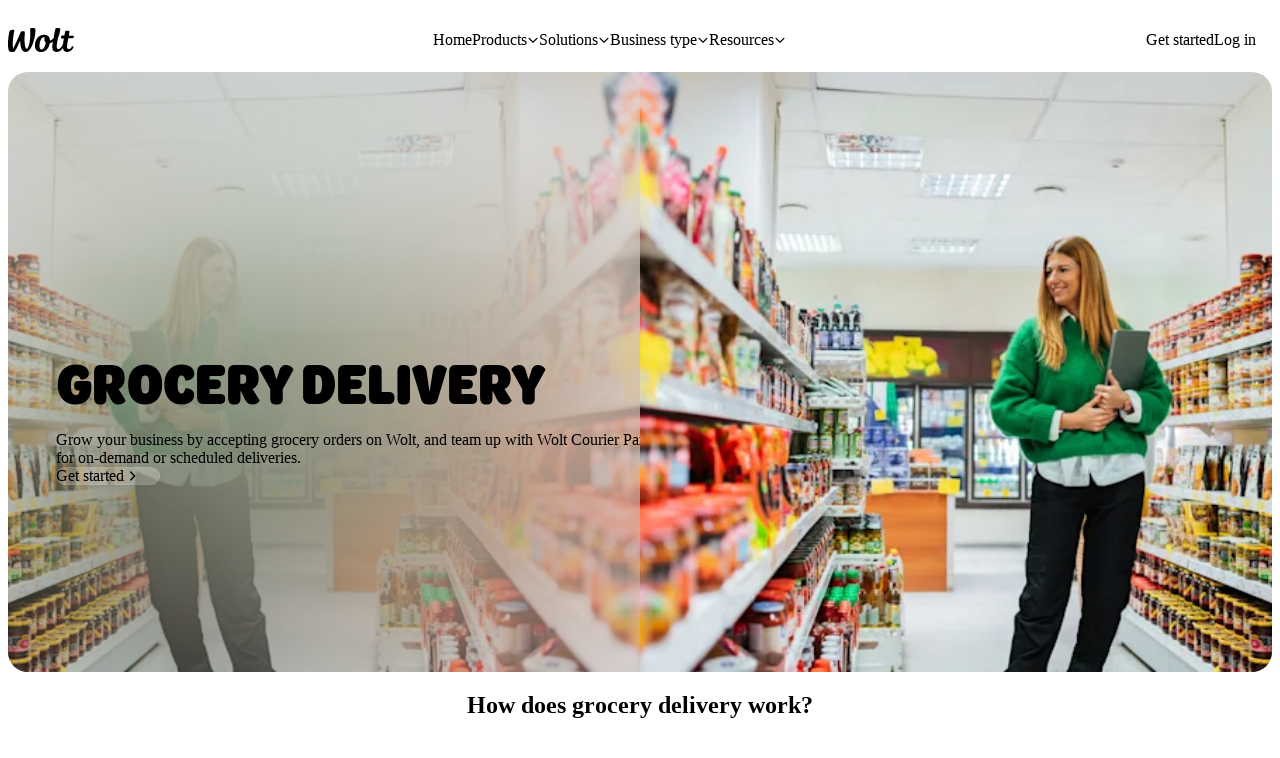

--- FILE ---
content_type: text/html; charset=utf-8
request_url: https://explore.wolt.com/en/ltu/merchant/business/grocery
body_size: 51585
content:
<!DOCTYPE html><html data-al-theme="light" lang="en-LT" dir="ltr" data-cb-theme="light" data-theme="light"><head><meta charSet="utf-8" data-next-head=""/><meta name="viewport" content="width=device-width, initial-scale=1.0" data-next-head=""/><meta name="format-detection" content="telephone=no" data-next-head=""/><title data-next-head="">Delivery and Pickup for Grocery Stores With Wolt | Wolt for Merchants - Wolt (Lithuania)</title><meta name="description" content="Grow your business by accepting grocery orders on Wolt, and team up with Wolt Courier Partners for on-demand or scheduled deliveries" data-next-head=""/><meta property="og:title" content="Delivery and Pickup for Grocery Stores With Wolt | Wolt for Merchants - Wolt (Lithuania)" data-next-head=""/><meta property="og:description" content="Grow your business by accepting grocery orders on Wolt, and team up with Wolt Courier Partners for on-demand or scheduled deliveries" data-next-head=""/><meta property="og:image" content="https://images.ctfassets.net/23u853certza/2VvGQ1Mbhh3guA3G35OisS/73b2692d3d685af094ec286ba6d2717d/Retail_photos_30.jpg" data-next-head=""/><meta property="og:url" content="https://explore.wolt.com/en/ltu/merchant/business/grocery" data-next-head=""/><meta property="og:type" content="website" data-next-head=""/><link rel="canonical" href="https://explore.wolt.com/en/ltu/merchant/business/grocery" data-next-head=""/><link rel="alternate" hrefLang="en-AL" href="https://explore.wolt.com/en/alb/merchant/business/grocery" data-next-head=""/><link rel="alternate" hrefLang="sq-AL" href="https://explore.wolt.com/sq/alb/merchant/business/grocery" data-next-head=""/><link rel="alternate" hrefLang="en-RO" href="https://explore.wolt.com/en/rou/merchant/business/grocery" data-next-head=""/><link rel="alternate" hrefLang="ro-RO" href="https://explore.wolt.com/ro/rou/merchant/business/grocery" data-next-head=""/><link rel="alternate" hrefLang="en-BG" href="https://explore.wolt.com/en/bgr/merchant/business/grocery" data-next-head=""/><link rel="alternate" hrefLang="bg-BG" href="https://explore.wolt.com/bg/bgr/merchant/business/grocery" data-next-head=""/><link rel="alternate" hrefLang="en-XK" href="https://explore.wolt.com/en/xkx/merchant/business/grocery" data-next-head=""/><link rel="alternate" hrefLang="sq-XK-XK" href="https://explore.wolt.com/sq-xk/xkx/merchant/business/grocery" data-next-head=""/><link rel="alternate" hrefLang="en-LV" href="https://explore.wolt.com/en/lva/merchant/business/grocery" data-next-head=""/><link rel="alternate" hrefLang="lv-LV" href="https://explore.wolt.com/lv/lva/merchant/business/grocery" data-next-head=""/><link rel="alternate" hrefLang="ru-LV-LV" href="https://explore.wolt.com/ru-lv/lva/merchant/business/grocery" data-next-head=""/><link rel="alternate" hrefLang="en-KZ" href="https://explore.wolt.com/en/kaz/merchant/business/grocery" data-next-head=""/><link rel="alternate" hrefLang="kk-KZ" href="https://explore.wolt.com/kk/kaz/merchant/business/grocery" data-next-head=""/><link rel="alternate" hrefLang="ru-KZ-KZ" href="https://explore.wolt.com/ru-kz/kaz/merchant/business/grocery" data-next-head=""/><link rel="alternate" hrefLang="en-EE" href="https://explore.wolt.com/en/est/merchant/business/grocery" data-next-head=""/><link rel="alternate" hrefLang="et-EE" href="https://explore.wolt.com/et/est/merchant/business/grocery" data-next-head=""/><link rel="alternate" hrefLang="ru-EE-EE" href="https://explore.wolt.com/ru-ee/est/merchant/business/grocery" data-next-head=""/><link rel="alternate" hrefLang="en-CY" href="https://explore.wolt.com/en/cyp/merchant/business/grocery" data-next-head=""/><link rel="alternate" hrefLang="el-CY-CY" href="https://explore.wolt.com/el-cy/cyp/merchant/business/grocery" data-next-head=""/><link rel="alternate" hrefLang="de-AT" href="https://explore.wolt.com/de-at/aut/merchant/business/grocery" data-next-head=""/><link rel="alternate" hrefLang="en-AT" href="https://explore.wolt.com/en/aut/merchant/business/grocery" data-next-head=""/><link rel="alternate" hrefLang="de-DE" href="https://explore.wolt.com/de/deu/merchant/business/grocery" data-next-head=""/><link rel="alternate" hrefLang="en-DE" href="https://explore.wolt.com/en/deu/merchant/business/grocery" data-next-head=""/><link rel="alternate" hrefLang="en-PL" href="https://explore.wolt.com/en/pol/merchant/business/grocery" data-next-head=""/><link rel="alternate" hrefLang="pl-PL" href="https://explore.wolt.com/pl/pol/merchant/business/grocery" data-next-head=""/><link rel="alternate" hrefLang="en-AZ" href="https://explore.wolt.com/en/aze/merchant/business/grocery" data-next-head=""/><link rel="alternate" hrefLang="az-AZ" href="https://explore.wolt.com/az/aze/merchant/business/grocery" data-next-head=""/><link rel="alternate" hrefLang="en-CZ" href="https://explore.wolt.com/en/cze/merchant/business/grocery" data-next-head=""/><link rel="alternate" hrefLang="cs-CZ" href="https://explore.wolt.com/cs/cze/merchant/business/grocery" data-next-head=""/><link rel="alternate" hrefLang="en-DK" href="https://explore.wolt.com/en/dnk/merchant/business/grocery" data-next-head=""/><link rel="alternate" hrefLang="da-DK" href="https://explore.wolt.com/da/dnk/merchant/business/grocery" data-next-head=""/><link rel="alternate" hrefLang="en-FI" href="https://explore.wolt.com/en/fin/merchant/business/grocery" data-next-head=""/><link rel="alternate" hrefLang="fi-FI" href="https://explore.wolt.com/fi/fin/merchant/business/grocery" data-next-head=""/><link rel="alternate" hrefLang="en-GE" href="https://explore.wolt.com/en/geo/merchant/business/grocery" data-next-head=""/><link rel="alternate" hrefLang="ka-GE" href="https://explore.wolt.com/ka/geo/merchant/business/grocery" data-next-head=""/><link rel="alternate" hrefLang="en-GR" href="https://explore.wolt.com/en/grc/merchant/business/grocery" data-next-head=""/><link rel="alternate" hrefLang="el-GR" href="https://explore.wolt.com/el/grc/merchant/business/grocery" data-next-head=""/><link rel="alternate" hrefLang="en-HR" href="https://explore.wolt.com/en/hrv/merchant/business/grocery" data-next-head=""/><link rel="alternate" hrefLang="hr-HR" href="https://explore.wolt.com/hr/hrv/merchant/business/grocery" data-next-head=""/><link rel="alternate" hrefLang="en-HU" href="https://explore.wolt.com/en/hun/merchant/business/grocery" data-next-head=""/><link rel="alternate" hrefLang="hu-HU" href="https://explore.wolt.com/hu/hun/merchant/business/grocery" data-next-head=""/><link rel="alternate" hrefLang="en-IS" href="https://explore.wolt.com/en/isl/merchant/business/grocery" data-next-head=""/><link rel="alternate" hrefLang="is-IS" href="https://explore.wolt.com/is/isl/merchant/business/grocery" data-next-head=""/><link rel="alternate" hrefLang="en-IL" href="https://explore.wolt.com/en/isr/merchant/business/grocery" data-next-head=""/><link rel="alternate" hrefLang="he-IL" href="https://explore.wolt.com/he/isr/merchant/business/grocery" data-next-head=""/><link rel="alternate" hrefLang="ja-JP" href="https://explore.wolt.com/ja/jpn/merchant/business/grocery" data-next-head=""/><link rel="alternate" hrefLang="en-JP" href="https://explore.wolt.com/en/jpn/merchant/business/grocery" data-next-head=""/><link rel="alternate" hrefLang="en-LT" href="https://explore.wolt.com/en/ltu/merchant/business/grocery" data-next-head=""/><link rel="alternate" hrefLang="lt-LT" href="https://explore.wolt.com/lt/ltu/merchant/business/grocery" data-next-head=""/><link rel="alternate" hrefLang="en-LU" href="https://explore.wolt.com/en/lux/merchant/business/grocery" data-next-head=""/><link rel="alternate" hrefLang="fr-LU" href="https://explore.wolt.com/fr/lux/merchant/business/grocery" data-next-head=""/><link rel="alternate" hrefLang="en-MT" href="https://explore.wolt.com/en/mlt/merchant/business/grocery" data-next-head=""/><link rel="alternate" hrefLang="en-NO" href="https://explore.wolt.com/en/nor/merchant/business/grocery" data-next-head=""/><link rel="alternate" hrefLang="no-NO" href="https://explore.wolt.com/no/nor/merchant/business/grocery" data-next-head=""/><link rel="alternate" hrefLang="en-RS" href="https://explore.wolt.com/en/srb/merchant/business/grocery" data-next-head=""/><link rel="alternate" hrefLang="sr-RS" href="https://explore.wolt.com/sr/srb/merchant/business/grocery" data-next-head=""/><link rel="alternate" hrefLang="en-SK" href="https://explore.wolt.com/en/svk/merchant/business/grocery" data-next-head=""/><link rel="alternate" hrefLang="sk-SK" href="https://explore.wolt.com/sk/svk/merchant/business/grocery" data-next-head=""/><link rel="alternate" hrefLang="en-SI" href="https://explore.wolt.com/en/svn/merchant/business/grocery" data-next-head=""/><link rel="alternate" hrefLang="sl-SI" href="https://explore.wolt.com/sl/svn/merchant/business/grocery" data-next-head=""/><link rel="alternate" hrefLang="en-SE" href="https://explore.wolt.com/en/swe/merchant/business/grocery" data-next-head=""/><link rel="alternate" hrefLang="sv-SE" href="https://explore.wolt.com/sv/swe/merchant/business/grocery" data-next-head=""/><link rel="alternate" hrefLang="x-default" href="https://explore.wolt.com/merchant/business/grocery" data-next-head=""/><meta name="robots" content="max-image-preview:large" data-next-head=""/><meta http-equiv="Content-Security-Policy" content="default-src &#x27;self&#x27; &#x27;sha256-KvdZTqcTenVGY4yFJpVadZ6TYVAPvbYAMXMgfNr1nsE=&#x27; &#x27;sha256-2A49O5i3G4HAHlLciKByGF4O4wRL0XlmKTlm8rARXc0=&#x27; &#x27;sha256-pjprM2MqPRn88iW4hRURPMfprpaCJfnZBghu8j7UDHM=&#x27; &#x27;sha256-mz4YncVBadQ2icRJbO7tlHuQmZ3JUaRDl1Q4uyrellY=&#x27; &#x27;unsafe-inline&#x27; https://*.taboola.com https://pagead2.googlesyndication.com https://*.scratcher.io https://*.appsflyer.com https://polyfill.io https://*.googletagmanager.com connect.facebook.net https://www.googleadservices.com https://*.datadoghq-browser-agent.com https://api.mapbox.com snap.licdn.com *.yimg.jp *.criteo.com https://www.facebook.com https://www.youtube.com *.typeform.com *.ads-twitter.com c.seznam.cz https://*.doubleclick.net https://*.adform.net jsv3.recruitics.com https://www.redditstatic.com *.tiktok.com https://*.hotjar.com https://*.contentsquare.net https://*.contentsquare.com https://*.ninetailed.io js.hcaptcha.com https://js.zi-scripts.com https://www.dwin1.com; script-src &#x27;self&#x27; &#x27;sha256-KvdZTqcTenVGY4yFJpVadZ6TYVAPvbYAMXMgfNr1nsE=&#x27; &#x27;sha256-2A49O5i3G4HAHlLciKByGF4O4wRL0XlmKTlm8rARXc0=&#x27; &#x27;sha256-pjprM2MqPRn88iW4hRURPMfprpaCJfnZBghu8j7UDHM=&#x27; &#x27;sha256-mz4YncVBadQ2icRJbO7tlHuQmZ3JUaRDl1Q4uyrellY=&#x27; &#x27;unsafe-inline&#x27; blob: https://*.taboola.com https://pagead2.googlesyndication.com https://*.scratcher.io https://*.appsflyer.com https://polyfill.io https://*.googletagmanager.com connect.facebook.net https://www.googleadservices.com https://*.datadoghq-browser-agent.com https://api.mapbox.com snap.licdn.com *.yimg.jp *.criteo.com https://www.facebook.com https://www.youtube.com *.typeform.com *.ads-twitter.com c.seznam.cz https://*.doubleclick.net https://*.adform.net jsv3.recruitics.com https://www.redditstatic.com *.tiktok.com https://*.hotjar.com https://*.contentsquare.net https://*.contentsquare.com https://*.ninetailed.io js.hcaptcha.com https://js.zi-scripts.com https://www.dwin1.com; img-src &#x27;self&#x27; * data:; media-src &#x27;self&#x27; https://videos.ctfassets.net/23u853certza/; connect-src &#x27;self&#x27; *; object-src &#x27;none&#x27;; font-src &#x27;self&#x27; *.wolt.com https://*.appsflyer.com https://fonts.gstatic.com https://*.hotjar.com data:; style-src &#x27;self&#x27; *.wolt.com &#x27;unsafe-inline&#x27; https://www.googletagmanager.com https://fonts.googleapis.com https://*.hotjar.com; base-uri &#x27;none&#x27;; form-action https://www.facebook.com; worker-src &#x27;self&#x27; blob:; frame-src &#x27;self&#x27; * newassets.hcaptcha.com"/><link rel="shortcut icon" type="image/png" href="/favicon.ico"/><link rel="shortcut icon" type="image/png" sizes="16x16" href="/favicon-16x16.png"/><link rel="shortcut icon" type="image/png" sizes="32x32" href="/favicon-32x32.png"/><link rel="shortcut icon" type="image/png" sizes="96x96" href="/favicon-96x96.png"/><link rel="apple-touch-icon" sizes="57x57" href="/apple-icon-57x57.png"/><link rel="apple-touch-icon" sizes="60x60" href="/apple-icon-60x60.png"/><link rel="apple-touch-icon" sizes="72x72" href="/apple-icon-72x72.png"/><link rel="apple-touch-icon" sizes="76x76" href="/apple-icon-76x76.png"/><link rel="apple-touch-icon" sizes="114x114" href="/apple-icon-114x114.png"/><link rel="apple-touch-icon" sizes="120x120" href="/apple-icon-120x120.png"/><link rel="apple-touch-icon" sizes="144x144" href="/apple-icon-144x144.png"/><link rel="apple-touch-icon" sizes="152x152" href="/apple-icon-152x152.png"/><link rel="apple-touch-icon" sizes="180x180" href="/apple-icon-180x180.png"/><link rel="icon" type="image/png" sizes="192x192" href="/android-icon-192x192.png"/><link rel="manifest" href="/manifest.json"/><link rel="preconnect" href="https://images.ctfassets.net" crossorigin="anonymous"/><link rel="preload" href="https://webfonts.wolt.com/fonts/Omnes/OmnesLatin-SemiBold.woff2?v=3" as="font" crossorigin="anonymous"/><link rel="preload" href="https://webfonts.wolt.com/fonts/Omnes/OmnesLatin-Bold.woff2?v=3" as="font" crossorigin="anonymous"/><link rel="preload" href="https://webfonts.wolt.com/fonts/Omnes-Cond/OmnesCondLatin-Black.woff2" as="font" crossorigin="anonymous"/><link rel="preload" href="/_next/static/css/efcb929589109e9e.css" as="style"/><link rel="preload" href="/_next/static/css/4a3a5067c9764dce.css" as="style"/><link rel="preload" href="/_next/static/css/f8b699f563492b9c.css" as="style"/><meta name="sentry-trace" content="1d0a3a9aee5a17d2cd8bf67d6a0a3e93-4a556ac81a542167"/><meta name="baggage" content="sentry-environment=production,sentry-release=9cb701ea1930dc065def26eef98a4ef3347b5388,sentry-public_key=e0d094d822684c0c8ab79d9ab0cce72c,sentry-trace_id=1d0a3a9aee5a17d2cd8bf67d6a0a3e93"/><script type="application/ld+json" data-next-head="">{
  "@context": "https://schema.org",
  "@graph": [
    {
      "@context": "https://schema.org",
      "@type": "WebPage",
      "@id": "https://wolt.com",
      "name": "Delivery and Pickup for Grocery Stores With Wolt | Wolt for Merchants",
      "description": "Grow your business by accepting grocery orders on Wolt, and team up with Wolt Courier Partners for on-demand or scheduled deliveries",
      "url": "https://explore.wolt.com/en/ltu/merchant/business/grocery",
      "datePublished": "2025-04-03T03:51:28.847Z",
      "dateCreated": "2024-05-14T11:35:34.992Z",
      "mainEntity": {
        "@context": "https://schema.org",
        "@type": "FAQPage",
        "name": "FAQ",
        "mainEntity": [
          {
            "@type": "Question",
            "name": "How does Wolt grocery delivery work?",
            "acceptedAnswer": {
              "@type": "Answer",
              "text": "Customers browse your store and select items to purchase through the Wolt App. After they check out, it's over to you and your staff to pick the items in the order. Once ready, a Wolt Courier Partner delivers the order to the customer. We will also provide you with tools to help you have a smooth picking process."
            }
          },
          {
            "@type": "Question",
            "name": "Can I partner with Wolt while still using my current delivery team?",
            "acceptedAnswer": {
              "@type": "Answer",
              "text": "Yes! Partnering with Wolt isn't an all-or-nothing choice. In fact, some shops see partnering with Wolt as a way to expand their grocery delivery services—and boost local reach and visibility."
            }
          },
          {
            "@type": "Question",
            "name": "How does Wolt sync up with my existing stock?",
            "acceptedAnswer": {
              "@type": "Answer",
              "text": "Grocers send Wolt inventory files, or exports from their POS systems, to update their stock on Wolt. Alternatively, we offer out-of-the-box integrations and custom API integrations."
            }
          },
          {
            "@type": "Question",
            "name": "Will Wolt work with my specific shop?",
            "acceptedAnswer": {
              "@type": "Answer",
              "text": "Wolt works with grocery stores as well as cheese shops, spice shops, tea shops, candy shops, olive oil shops, health food stores, produce shops, and more."
            }
          },
          {
            "@type": "Question",
            "name": "What if a customer orders an item that’s out of stock?",
            "acceptedAnswer": {
              "@type": "Answer",
              "text": "If an item is out of stock, the picker will notice during the picking process. Customers can choose if they want a replacement or a refund for a missing item. If possible, we advise you to replace the missing item with an alternative product. In the exceptional case that all items ordered are out of stock, you can reject the order with the help of our Customer Support."
            }
          },
          {
            "@type": "Question",
            "name": "What is Wolt grocery pricing?",
            "acceptedAnswer": {
              "@type": "Answer",
              "text": "On the Wolt App, grocery item prices are set by the merchant to reflect in-store pricing. As for the businesses themselves, there are a variety of Wolt products to choose from, enabling every business to design a partnership that works best for their unique needs. There is no activation fee for signing up; for being on the app, merchants pay a commission fee that covers delivery driver costs, and customer service costs, and a tablet fee if they choose to use it."
            }
          }
        ]
      }
    }
  ]
}</script><link rel="preload" as="image" imageSrcSet="https://images.ctfassets.net/23u853certza/18rvOPijB9HUDfhZOivuFG/64437136062503c687a2504f8452aed5/Grocery_store__02.jpg?w=384&amp;q=75&amp;fm=webp 384w, https://images.ctfassets.net/23u853certza/18rvOPijB9HUDfhZOivuFG/64437136062503c687a2504f8452aed5/Grocery_store__02.jpg?w=640&amp;q=75&amp;fm=webp 640w, https://images.ctfassets.net/23u853certza/18rvOPijB9HUDfhZOivuFG/64437136062503c687a2504f8452aed5/Grocery_store__02.jpg?w=750&amp;q=75&amp;fm=webp 750w, https://images.ctfassets.net/23u853certza/18rvOPijB9HUDfhZOivuFG/64437136062503c687a2504f8452aed5/Grocery_store__02.jpg?w=828&amp;q=75&amp;fm=webp 828w, https://images.ctfassets.net/23u853certza/18rvOPijB9HUDfhZOivuFG/64437136062503c687a2504f8452aed5/Grocery_store__02.jpg?w=1080&amp;q=75&amp;fm=webp 1080w, https://images.ctfassets.net/23u853certza/18rvOPijB9HUDfhZOivuFG/64437136062503c687a2504f8452aed5/Grocery_store__02.jpg?w=1200&amp;q=75&amp;fm=webp 1200w, https://images.ctfassets.net/23u853certza/18rvOPijB9HUDfhZOivuFG/64437136062503c687a2504f8452aed5/Grocery_store__02.jpg?w=1920&amp;q=75&amp;fm=webp 1920w, https://images.ctfassets.net/23u853certza/18rvOPijB9HUDfhZOivuFG/64437136062503c687a2504f8452aed5/Grocery_store__02.jpg?w=2048&amp;q=75&amp;fm=webp 2048w, https://images.ctfassets.net/23u853certza/18rvOPijB9HUDfhZOivuFG/64437136062503c687a2504f8452aed5/Grocery_store__02.jpg?w=3840&amp;q=75&amp;fm=webp 3840w" imageSizes="
              (min-width: 840) 100vw,
              50vw
            " data-next-head=""/><style>@layer reset, alchemy.reset, cb, alchemy, wpt-ui;</style><link href="https://webfonts.wolt.com/index.css" rel="stylesheet"/><link href="https://webfonts.wolt.com/omnes-cond.css" rel="stylesheet"/><script>(()=>{let a=["light","dark","lightHighContrast"],b=a=>document.cookie.split("; ").find(b=>b.startsWith(`${a}=`))?.split("=")[1],c=(()=>{let c=b("app-theme-setting"),d=b("cwc-theme-mode"),e=c??d;return e&&a.some(a=>a===e)?e:void 0})()??(window.matchMedia("(prefers-contrast: more)").matches?"lightHighContrast":window.matchMedia("(prefers-color-scheme: dark)").matches?"dark":"light");document.documentElement.setAttribute("data-theme",c),document.documentElement.setAttribute("data-cb-theme",c),document.documentElement.setAttribute("data-al-theme",c)})()</script><link rel="stylesheet" href="/_next/static/css/efcb929589109e9e.css" data-n-g=""/><link rel="stylesheet" href="/_next/static/css/4a3a5067c9764dce.css" data-n-p=""/><link rel="stylesheet" href="/_next/static/css/f8b699f563492b9c.css" data-n-p=""/><noscript data-n-css=""></noscript><script defer="" noModule="" src="/_next/static/chunks/polyfills-42372ed130431b0a.js"></script><script src="/_next/static/chunks/webpack-3428dc64391d5888.js" defer=""></script><script src="/_next/static/chunks/framework-edcc484256c7e435.js" defer=""></script><script src="/_next/static/chunks/main-247df4415531eb06.js" defer=""></script><script src="/_next/static/chunks/pages/_app-2c492f8a7ea5e768.js" defer=""></script><script src="/_next/static/chunks/c1066cb6-5b643be50fb60ce5.js" defer=""></script><script src="/_next/static/chunks/3549-63a6b1d19496a5d1.js" defer=""></script><script src="/_next/static/chunks/6613-25ef78ad4778a4e6.js" defer=""></script><script src="/_next/static/chunks/3378-fba1e3bf53e6515b.js" defer=""></script><script src="/_next/static/chunks/8117-44453a8ca4af0e4b.js" defer=""></script><script src="/_next/static/chunks/1268-5822794682379105.js" defer=""></script><script src="/_next/static/chunks/6966-abc4ed0cc9332e40.js" defer=""></script><script src="/_next/static/chunks/5058-f0164aa39d6345da.js" defer=""></script><script src="/_next/static/chunks/9671-d34daf45ee686081.js" defer=""></script><script src="/_next/static/chunks/4308-62192395fe90ca7c.js" defer=""></script><script src="/_next/static/chunks/15-23505d66a2c0ebe4.js" defer=""></script><script src="/_next/static/chunks/3664-fc43306b6ea3a013.js" defer=""></script><script src="/_next/static/chunks/4867-484fc2516abb452d.js" defer=""></script><script src="/_next/static/chunks/4527-be105b88e375d687.js" defer=""></script><script src="/_next/static/chunks/8134-cc782a99df87102e.js" defer=""></script><script src="/_next/static/chunks/618-c52f08a636fb23d3.js" defer=""></script><script src="/_next/static/chunks/3785-86830a74fcb1b87a.js" defer=""></script><script src="/_next/static/chunks/2288-38cbd5988d88adeb.js" defer=""></script><script src="/_next/static/chunks/5252-ec1ecdfc50e52ce9.js" defer=""></script><script src="/_next/static/chunks/pages/__internal__/%5Blocale%5D/%5Bcountry%5D/%5B%5B...slug%5D%5D-5b772561d473ce72.js" defer=""></script><script src="/_next/static/SMU4-kg6PsnVFdrbL9ecp/_buildManifest.js" defer=""></script><script src="/_next/static/SMU4-kg6PsnVFdrbL9ecp/_ssgManifest.js" defer=""></script><style data-styled="" data-styled-version="6.2.0">@layer reset{html,body,div,span,applet,object,iframe,h1,h2,h3,h4,h5,h6,p,blockquote,pre,a,abbr,acronym,address,big,cite,code,del,dfn,em,img,ins,kbd,q,s,samp,small,strike,strong,tt,var,b,u,i,center,dl,dt,dd,ol,ul,li,fieldset,form,label,legend,table,caption,tbody,tfoot,thead,tr,th,td,article,aside,canvas,details,embed,figure,figcaption,footer,header,hgroup,menu,nav,output,ruby,section,summary,time,mark,audio,video{margin:0;padding:0;border:0;font:inherit;vertical-align:baseline;}article,aside,details,figcaption,figure,footer,header,hgroup,menu,nav,section{display:block;}body{line-height:1;}blockquote,q{quotes:none;}blockquote::before,blockquote::after,q::before,q::after{content:'';content:none;}table{border-collapse:collapse;border-spacing:0;}a{text-decoration:none;}}/*!sc*/
html{height:100%;scroll-padding-top:5rem;--scrollbar-width:0px;}/*!sc*/
body{min-width:320px;min-height:fit-content;color:var(--cb-color-text);background-color:var(--cb-color-bg);padding-inline-end:var(--scrollbar-width);}/*!sc*/
body.noscroll{overflow:hidden;}/*!sc*/
:root{--side-padding:48px;--content-width:calc(1600px + var(--side-padding) * 2);--slice-margin-block:7.5rem;--slice-fullscreen-margin-block:0;}/*!sc*/
@media screen and (max-width: 840px){:root{--side-padding:16px;--slice-margin-block:5rem;}}/*!sc*/
@media screen and (max-width: 480px){:root{--slice-margin-block:3.75rem;}}/*!sc*/
@layer reset{h1,h2,h3,h4,h5,h6{text-wrap:balance;}button{border:none;background:none;padding:0;}i{font-style:italic;}*,*::before,*::after{box-sizing:border-box;outline:none;}.js-focus-visible .focus-visible,*:focus-visible{outline:2px solid var(--cb-color-outline-focused);}}/*!sc*/
#__next{display:flex;flex-direction:column;min-height:100vh;position:relative;z-index:0;}/*!sc*/
data-styled.g1[id="sc-global-HhSAp1"]{content:"sc-global-HhSAp1,"}/*!sc*/
.kvPiBX{position:relative;z-index:1;display:flex;flex-direction:column;flex:1;}/*!sc*/
data-styled.g16[id="sc-a28450c3-0"]{content:"kvPiBX,"}/*!sc*/
.IWVpX{position:relative;display:flex;flex-direction:column;flex:1;background-color:var(--cb-color-bg);border-radius:0 0 1.5rem 1.5rem;padding-bottom:1.5rem;}/*!sc*/
data-styled.g17[id="sc-a28450c3-1"]{content:"IWVpX,"}/*!sc*/
.etgSjq{flex:1;}/*!sc*/
.etgSjq>*:first-child{margin-top:0;}/*!sc*/
data-styled.g18[id="sc-a28450c3-2"]{content:"etgSjq,"}/*!sc*/
.hREJTx{position:relative;bottom:0;width:calc(100% - var(--scrollbar-width));}/*!sc*/
.hREJTx::before{content:'';position:absolute;top:-1.5rem;width:calc(100% - var(--scrollbar-width));height:1.5rem;background:rgba(20,20,20,1);}/*!sc*/
data-styled.g19[id="sc-a28450c3-3"]{content:"hREJTx,"}/*!sc*/
.hsglrE{width:100%;z-index:1;position:sticky;left:0;top:0;}/*!sc*/
data-styled.g20[id="sc-a28450c3-4"]{content:"hsglrE,"}/*!sc*/
.fbPrSC{max-height:100vh;background:transparent;}/*!sc*/
data-styled.g22[id="sc-a28450c3-6"]{content:"fbPrSC,"}/*!sc*/
.htjipZ{flex:1;display:flex;flex-direction:column;}/*!sc*/
data-styled.g23[id="sc-a28450c3-7"]{content:"htjipZ,"}/*!sc*/
.dmihWF{list-style:none;margin:0;padding:0;}/*!sc*/
data-styled.g52[id="sc-fa303410-0"]{content:"dmihWF,"}/*!sc*/
.jhYdLu >label,.jhYdLu button{font:var(--cb-font-body-label);}/*!sc*/
@media screen and (max-width: 840px){.jhYdLu >label,.jhYdLu button{color:var(--cb-color-fixed-white);width:100%;text-align:start;}}/*!sc*/
data-styled.g54[id="sc-fa303410-2"]{content:"jhYdLu,"}/*!sc*/
.ipdxEr{margin-top:var(--slice-margin-block);width:100%;}/*!sc*/
data-styled.g110[id="sc-98d256b7-0"]{content:"ipdxEr,"}/*!sc*/
.jaXugn{margin:var(--slice-margin-block) 0;padding:0 var(--side-padding);}/*!sc*/
.jaXugn:first-of-type{margin-top:0;}/*!sc*/
data-styled.g112[id="sc-98d256b7-2"]{content:"jaXugn,"}/*!sc*/
.fcpwaK{position:absolute;width:100%;height:100%;inset:0;transition:transform 200ms ease-out;}/*!sc*/
@media (prefers-reduced-motion:reduce){.fcpwaK{transition:transform 0.01ms;}}/*!sc*/
.fcpwaK>*{height:100%;}/*!sc*/
.fcpwaK .LargeCard__ImageContainer__Image{object-fit:cover;object-position:50% 50%;pointer-events:none;}/*!sc*/
data-styled.g188[id="sc-ad59b636-0"]{content:"fcpwaK,"}/*!sc*/
.fkqLqX{position:absolute;width:100%;height:100%;top:0;inset-inline-end:0;overflow:hidden;display:flex;justify-content:center;align-items:center;}/*!sc*/
data-styled.g189[id="sc-ad59b636-1"]{content:"fkqLqX,"}/*!sc*/
.bUvrBv{width:100%;padding-bottom:100%;position:relative;align-self:flex-start;margin-bottom:0;}/*!sc*/
@media screen and (min-width: 841px){.bUvrBv{padding-bottom:35%;margin-bottom:0;}}/*!sc*/
data-styled.g191[id="sc-ad242951-0"]{content:"bUvrBv,"}/*!sc*/
.jlHlXI{position:absolute;width:100%;height:100%;top:0;display:flex;justify-content:flex-start;overflow:hidden;border-radius:1rem;inset-inline-end:0;transform:translateZ(0);}/*!sc*/
.etJZHf{position:absolute;width:100%;height:100%;top:0;display:flex;justify-content:flex-start;overflow:hidden;border-radius:1rem;inset-inline-start:0;transform:translateZ(0);}/*!sc*/
data-styled.g192[id="sc-ad242951-1"]{content:"jlHlXI,etJZHf,"}/*!sc*/
.gCmOiY{max-width:81.25rem;margin:0 auto;}/*!sc*/
data-styled.g194[id="sc-b5de2dfa-0"]{content:"gCmOiY,"}/*!sc*/
.kTlINK{display:flex;flex-direction:column-reverse;gap:3rem;}/*!sc*/
@media screen and (min-width: 841px){.kTlINK{flex-direction:row;}.kTlINK >*{flex-grow:1;flex-basis:0;}}/*!sc*/
.kkdUJb{display:flex;flex-direction:column-reverse;gap:3rem;}/*!sc*/
@media screen and (min-width: 841px){.kkdUJb{flex-direction:row-reverse;}.kkdUJb >*{flex-grow:1;flex-basis:0;}}/*!sc*/
data-styled.g195[id="sc-b5de2dfa-1"]{content:"kTlINK,kkdUJb,"}/*!sc*/
.dcUTDE{align-self:center;width:100%;}/*!sc*/
@media screen and (min-width: 841px){.dcUTDE{margin:initial;max-width:initial;}}/*!sc*/
data-styled.g196[id="sc-b5de2dfa-2"]{content:"dcUTDE,"}/*!sc*/
.hzKRGZ{padding-top:0;padding-bottom:0;}/*!sc*/
@media screen and (min-width: 841px){.hzKRGZ{padding-top:1rem;padding-bottom:1rem;padding-inline:1.5rem 0rem;}}/*!sc*/
@media screen and (min-width: 1201px){.hzKRGZ{padding-inline:2.5rem 0rem;}}/*!sc*/
.hMMVtx{padding-top:0;padding-bottom:0;}/*!sc*/
@media screen and (min-width: 841px){.hMMVtx{padding-top:1rem;padding-bottom:1rem;padding-inline:1.5rem 0rem;}}/*!sc*/
@media screen and (min-width: 1201px){.hMMVtx{padding-inline:0rem 2.5rem;}}/*!sc*/
data-styled.g197[id="sc-b5de2dfa-3"]{content:"hzKRGZ,hMMVtx,"}/*!sc*/
.yDlc{color:var(--cb-color-text);margin-bottom:0.5rem;overflow-wrap:break-word;}/*!sc*/
[data-theme-domain="merchant"] .yDlc{font-weight:var(--cb-font-weight-medium);}/*!sc*/
@media screen and (min-width: 841px){.yDlc{margin-bottom:0.75rem;margin-top:0;}}/*!sc*/
data-styled.g199[id="sc-b5de2dfa-5"]{content:"yDlc,"}/*!sc*/
.iuMOhw{white-space:pre-wrap;color:var(--cb-color-text-subdued);}/*!sc*/
.iuMOhw >h3{margin-top:0;}/*!sc*/
[data-theme-domain="merchant"] .iuMOhw >h3{font-weight:var(--cb-font-weight-medium);}/*!sc*/
data-styled.g200[id="sc-b5de2dfa-6"]{content:"iuMOhw,"}/*!sc*/
.grKQbQ{border:1px solid var(--cb-color-border);border-radius:1rem;display:flex;flex-direction:column;overflow:hidden;}/*!sc*/
data-styled.g204[id="sc-c4fb22de-0"]{content:"grKQbQ,"}/*!sc*/
.kBtzCh{color:var(--cb-color-text);cursor:pointer;display:flex;justify-content:space-between;align-items:center;padding:2rem;text-align:start;}/*!sc*/
data-styled.g205[id="sc-c4fb22de-1"]{content:"kBtzCh,"}/*!sc*/
[data-theme-domain="merchant"] .dZXAPu{font-weight:var(--cb-font-weight-medium);}/*!sc*/
data-styled.g206[id="sc-c4fb22de-2"]{content:"dZXAPu,"}/*!sc*/
.eAhyqp{padding:0 2rem;white-space:pre-wrap;color:var(--cb-color-text-subdued);}/*!sc*/
.eAhyqp>*:last-child{margin-bottom:2rem;}/*!sc*/
data-styled.g207[id="sc-c4fb22de-3"]{content:"eAhyqp,"}/*!sc*/
.NIKw{transform:rotate(0deg);transition:transform 150ms ease-out;}/*!sc*/
@media (prefers-reduced-motion:reduce){.NIKw{transition:transform 0.01ms;}}/*!sc*/
data-styled.g208[id="sc-c4fb22de-4"]{content:"NIKw,"}/*!sc*/
.jZjAwC{align-items:center;display:flex;flex-direction:column;margin:var(--slice-margin-block) auto;max-width:var(--content-width);padding-inline:var(--side-padding) var(--side-padding);}/*!sc*/
data-styled.g209[id="sc-4b650722-0"]{content:"jZjAwC,"}/*!sc*/
.bzSKqo{text-align:center;overflow-wrap:break-word;}/*!sc*/
[data-theme-domain="merchant"] .bzSKqo{font-weight:var(--cb-font-weight-semibold);}/*!sc*/
data-styled.g210[id="sc-4b650722-1"]{content:"bzSKqo,"}/*!sc*/
.iKVQun{display:flex;flex-direction:column;gap:1rem 0;max-width:50rem;padding-top:2.125rem;width:100%;}/*!sc*/
data-styled.g211[id="sc-4b650722-2"]{content:"iKVQun,"}/*!sc*/
</style></head><body><noscript><iframe src="https://www.googletagmanager.com/ns.html?id=GTM-5QPNRCB"
            height="0" width="0" style="display:none;visibility:hidden"></iframe></noscript><link rel="preload" as="image" imageSrcSet="https://images.ctfassets.net/23u853certza/18rvOPijB9HUDfhZOivuFG/64437136062503c687a2504f8452aed5/Grocery_store__02.jpg?w=384&amp;q=75&amp;fm=webp 384w, https://images.ctfassets.net/23u853certza/18rvOPijB9HUDfhZOivuFG/64437136062503c687a2504f8452aed5/Grocery_store__02.jpg?w=640&amp;q=75&amp;fm=webp 640w, https://images.ctfassets.net/23u853certza/18rvOPijB9HUDfhZOivuFG/64437136062503c687a2504f8452aed5/Grocery_store__02.jpg?w=750&amp;q=75&amp;fm=webp 750w, https://images.ctfassets.net/23u853certza/18rvOPijB9HUDfhZOivuFG/64437136062503c687a2504f8452aed5/Grocery_store__02.jpg?w=828&amp;q=75&amp;fm=webp 828w, https://images.ctfassets.net/23u853certza/18rvOPijB9HUDfhZOivuFG/64437136062503c687a2504f8452aed5/Grocery_store__02.jpg?w=1080&amp;q=75&amp;fm=webp 1080w, https://images.ctfassets.net/23u853certza/18rvOPijB9HUDfhZOivuFG/64437136062503c687a2504f8452aed5/Grocery_store__02.jpg?w=1200&amp;q=75&amp;fm=webp 1200w, https://images.ctfassets.net/23u853certza/18rvOPijB9HUDfhZOivuFG/64437136062503c687a2504f8452aed5/Grocery_store__02.jpg?w=1920&amp;q=75&amp;fm=webp 1920w, https://images.ctfassets.net/23u853certza/18rvOPijB9HUDfhZOivuFG/64437136062503c687a2504f8452aed5/Grocery_store__02.jpg?w=2048&amp;q=75&amp;fm=webp 2048w, https://images.ctfassets.net/23u853certza/18rvOPijB9HUDfhZOivuFG/64437136062503c687a2504f8452aed5/Grocery_store__02.jpg?w=3840&amp;q=75&amp;fm=webp 3840w" imageSizes="
              (min-width: 840) 100vw,
              50vw
            "/><div id="__next"><div id="appsFlyerBanner" aria-hidden="true"></div><div class="sc-a28450c3-7 htjipZ wpt-ui-WPTRoot_Root_r1q27f52" style="--r1q27f52-0:var(--content-width);--r1q27f52-1:var(--side-padding);--r1q27f52-2:7.5rem;--r1q27f52-3:2.5rem"><div class="sc-a28450c3-0 kvPiBX"><div class="sc-a28450c3-1 IWVpX"><div class="sc-a28450c3-4 hsglrE"><header data-test-id="Header.Root" class="wpt-ui-HeaderContainer_Root_rm07337"><nav class="wpt-ui-HeaderContainer_HeaderRow_hgwe8qx"><div class="wpt-ui-Logo_LogoContainer_l4zadld"><div aria-label="Discover Wolt" class="wpt-ui-Logo_StyledLogoContainer_swj9td5"><a href="https://wolt.com/discovery" rel="noreferrer" target="_blank" class="wpt-ui-Logo_Link_l1vpoz0p"><svg viewBox="0 0 720 262" aria-hidden="true" class="wpt-ui-Logo_StyledLogo_s1u5d7ag"><path d="M411.996 159.402c-12.655-9.343-18.116-26.236-13.633-52.765.14-.84.502-2.324.98-4.138-2.635-1.049-5.617-1.498-8.976-1.498-29.86 0-46.485 50.303-46.485 97.062 0 24.374 9.528 36.655 23.763 36.655 19.738 0 37.879-34.26 44.351-75.316m246.149-47.158s-14.268 68.612-14.268 93.99c0 17.638 8.218 23.682 18.37 23.682 12.837 0 24.623-8.102 35.6-28.21 2.52-4.615 11.736-1.727 16.57 3.835 2.106 2.426-.318 7.317-3.638 12.913C694.144 246.502 670.643 262 646.225 262c-26.6 0-42.953-12.398-47.05-43.758C583.917 242.244 559.498 262 531.516 262c-34.02 0-48.5-18.827-48.5-52.607 0-22.281 7.505-60.23 7.505-60.23-9.966 8.981-21.522 15.475-34.824 18.172C442.624 228.594 407.632 262 360.613 262c-39.819 0-67.176-20.926-67.176-71.113 0-61.952 39.45-117.15 101.346-117.15 35.243 0 60.825 18.91 63.078 62.92 14.492-2.446 27.884-12.369 39.545-26.498 5.248-33.237 12.748-71.145 17.325-92.536.953-4.45 2.579-12.797 10.504-15.267 8.87-2.768 21.537-3.256 34.857-.608 7.384 1.467 9.261 8.367 9.261 14.533 0 16.397-7.769 52.57-21.278 85.1-9.574 36.262-16.142 72.442-16.142 101.05 0 20.673 6.84 27.485 18.309 27.485 18.72 0 40.466-26.001 50.939-61.226 1.626-16.944 5.916-44.198 8.068-54.357-11.597.557-19.01.894-19.01.894-6.034.221-11.883-2.323-11.586-7.71.394-7.096 1.37-13.925 2.565-18.734 1.196-4.809 3.938-7.793 9.768-7.896 6.255-.11 15.25-.037 24.516.185 3.122-17.875 5.746-31.825 8.266-43.421 1.007-4.641 5.35-7.313 9.82-7.815 5.35-.6 21.291-.487 28.23 1.196 6.986 1.698 9.913 7.185 8.702 12.735-2.472 11.303-7.526 39.04-7.526 39.04a6147.07 6147.07 0 0 1 46.66 2.252c7.475.335 11.327 4.544 10.131 11.125-2.016 11.055-10.246 14.608-21.875 14.875-13.262.304-27.21.731-39.765 1.185M299.32 23.772c0 77.229-41.424 237.729-105.603 237.729-48.42 0-58.144-54.148-60.644-123.13-24.267 52.943-37.112 80.43-53.148 107.952C72.35 259.32 63.246 262 53.302 262c-8.757 0-31.342-2.926-36.603-6.19-5.261-3.262-8.153-6.21-10.73-18.68-11.925-57.698-4.212-132.317 7.642-191.802 2.071-10.393 4.737-15.415 11.917-20.121 7.659-5.019 24.632-5.373 35.686-5.566 5.868-.103 9.279 4.121 7.803 11.274-10.677 51.94-23.21 123.105-13.445 196.466 0 0 36.936-73.192 75.224-164.314 7.685-18.291 9.405-24.297 16.715-25.917 9.568-2.12 16.467-2.13 26.102-.959 6.357.774 9.553 2.432 9.309 11.24-.667 23.745-2.257 50.615-2.257 78.511 0 47.204 5.064 100.27 23.246 100.27 24.419 0 45.87-113.537 38.294-211.097-.524-6.738 1.912-13.583 9.113-14.33C254.925.412 262.227 0 270.457 0c18.748 0 28.864 3.343 28.864 23.772"></path></svg></a></div></div><div class="wpt-ui-Header_MainLinks_moafc8e"><div class="wpt-ui-HeaderLink_HeaderLinkContainer_h1a8lgwe"><a role="menuitem" rel="noreferrer" href="/en/ltu/merchant" class="al-TextButton-rt-b1e wpt-ui-ThemedTextButtonLink_styledLink_s1kwxrjv wpt-ui-common_linkCss_l1kvllwf wpt-ui-HeaderLink_StyledTextButtonLink_s1arfjd4" data-size="small" data-variant="neutral" data-wrap=""><span>Home</span></a></div><div class="wpt-ui-LinkDropdownContainer_Root_r1auzmre" style="--r1auzmre-0:2"><button type="button" aria-haspopup="true" aria-expanded="false" class="al-TextButton-rt-b1e wpt-ui-LinkDropdownButton_styledButton_s1k9wvq6" data-no-select="" data-size="small" data-variant="neutral"><svg viewBox="0 0 16 16" width="12" height="12" fill="currentColor" role="presentation" class="wpt-ui-LinkDropdownButton_customIcon_ctqttu6" data-open="false" style="order:1"><path d="M13.78 5.22a.75.75 0 0 1 0 1.06l-5.25 5.25a.75.75 0 0 1-1.06 0l-5.25-5.25a.75.75 0 0 1 1.06-1.06l4.72 4.72 4.72-4.72a.75.75 0 0 1 1.06 0"></path></svg><span><span class="wpt-ui-LinkDropdownButton_LabelContainer_l4fquui"> <!-- -->Products</span></span></button></div><div class="wpt-ui-LinkDropdownContainer_Root_r1auzmre" style="--r1auzmre-0:2"><button type="button" aria-haspopup="true" aria-expanded="false" class="al-TextButton-rt-b1e wpt-ui-LinkDropdownButton_styledButton_s1k9wvq6" data-no-select="" data-size="small" data-variant="neutral"><svg viewBox="0 0 16 16" width="12" height="12" fill="currentColor" role="presentation" class="wpt-ui-LinkDropdownButton_customIcon_ctqttu6" data-open="false" style="order:1"><path d="M13.78 5.22a.75.75 0 0 1 0 1.06l-5.25 5.25a.75.75 0 0 1-1.06 0l-5.25-5.25a.75.75 0 0 1 1.06-1.06l4.72 4.72 4.72-4.72a.75.75 0 0 1 1.06 0"></path></svg><span><span class="wpt-ui-LinkDropdownButton_LabelContainer_l4fquui"> <!-- -->Solutions</span></span></button></div><div class="wpt-ui-LinkDropdownContainer_Root_r1auzmre" style="--r1auzmre-0:3"><button type="button" aria-haspopup="true" aria-expanded="false" class="al-TextButton-rt-b1e wpt-ui-LinkDropdownButton_styledButton_s1k9wvq6" data-no-select="" data-size="small" data-variant="neutral"><svg viewBox="0 0 16 16" width="12" height="12" fill="currentColor" role="presentation" class="wpt-ui-LinkDropdownButton_customIcon_ctqttu6" data-open="false" style="order:1"><path d="M13.78 5.22a.75.75 0 0 1 0 1.06l-5.25 5.25a.75.75 0 0 1-1.06 0l-5.25-5.25a.75.75 0 0 1 1.06-1.06l4.72 4.72 4.72-4.72a.75.75 0 0 1 1.06 0"></path></svg><span><span class="wpt-ui-LinkDropdownButton_LabelContainer_l4fquui"> <!-- -->Business type</span></span></button></div><div class="wpt-ui-LinkDropdownContainer_Root_r1auzmre" style="--r1auzmre-0:1"><button type="button" aria-haspopup="true" aria-expanded="false" class="al-TextButton-rt-b1e wpt-ui-LinkDropdownButton_styledButton_s1k9wvq6" data-no-select="" data-size="small" data-variant="neutral"><svg viewBox="0 0 16 16" width="12" height="12" fill="currentColor" role="presentation" class="wpt-ui-LinkDropdownButton_customIcon_ctqttu6" data-open="false" style="order:1"><path d="M13.78 5.22a.75.75 0 0 1 0 1.06l-5.25 5.25a.75.75 0 0 1-1.06 0l-5.25-5.25a.75.75 0 0 1 1.06-1.06l4.72 4.72 4.72-4.72a.75.75 0 0 1 1.06 0"></path></svg><span><span class="wpt-ui-LinkDropdownButton_LabelContainer_l4fquui"> <!-- -->Resources</span></span></button></div></div><div class="wpt-ui-Header_EndElement_efrbh1q"><a href="https://merchant.wolt.com/partner-with-wolt?country=LTU" class="al-Button-rt-b1e wpt-ui-ThemedButtonLink_styledLink_s3xjkgn" data-size="small" data-variant="primary"><span class="al-Button-bg-b1e"></span><span class="al-Button-cntnt-b1e"><span class="al-Button-lbl-b1e">Get started</span></span></a><a href="https://merchant.wolt.com/login?next=/" class="al-TextButton-rt-b1e wpt-ui-ThemedTextButtonLink_styledLink_s1kwxrjv" data-size="small" data-variant="neutral" data-wrap="">Log in</a></div><div class="wpt-ui-Header_HamburgerMenuContainer_h1tbgngq"><div class="wpt-ui-HamburgerMenu_Root_r13bym9x"><div class="cb_typographyClassNameNew_captionLabel_1ac wpt-ui-HamburgerMenu_LeadingElementContainer_l1m619ee" tabindex="0" aria-current="page" role="presentation"><a href="https://merchant.wolt.com/partner-with-wolt?country=LTU" class="al-Button-rt-b1e wpt-ui-ThemedButtonLink_styledLink_s3xjkgn" data-size="small" data-variant="primary"><span class="al-Button-bg-b1e"></span><span class="al-Button-cntnt-b1e"><span class="al-Button-lbl-b1e">Get started</span></span></a><div class="wpt-ui-HamburgerMenu_SecondaryCtaContainer_srmutyh"><a href="https://merchant.wolt.com/login?next=/" class="al-TextButton-rt-b1e wpt-ui-ThemedTextButtonLink_styledLink_s1kwxrjv" data-size="small" data-variant="neutral" data-wrap="">Log in</a></div></div><button aria-expanded="false" aria-haspopup="menu" aria-label="Open navigation menu" data-test-id="Header.HamburgerMenu.Button" class="wpt-ui-HamburgerMenu_HamburgerButton_ht8ow68" style="--ht8ow68-0:flex;--ht8ow68-1:flex"><svg viewBox="0 0 24 24" class="wpt-ui-HamburgerMenu_StyledHamburger_s1x1gkvc"><path fill-rule="evenodd" clip-rule="evenodd" d="M0.5 3.5C0.5 2.94772 0.947715 2.5 1.5 2.5H22.5C23.0523 2.5 23.5 2.94772 23.5 3.5V4.5C23.5 5.05228 23.0523 5.5 22.5 5.5H1.5C0.947715 5.5 0.5 5.05228 0.5 4.5V3.5ZM0.5 11.5C0.5 10.9477 0.947715 10.5 1.5 10.5H22.5C23.0523 10.5 23.5 10.9477 23.5 11.5V12.5C23.5 13.0523 23.0523 13.5 22.5 13.5H1.5C0.947715 13.5 0.5 13.0523 0.5 12.5V11.5ZM1.5 18.5C0.947715 18.5 0.5 18.9477 0.5 19.5V20.5C0.5 21.0523 0.947715 21.5 1.5 21.5H22.5C23.0523 21.5 23.5 21.0523 23.5 20.5V19.5C23.5 18.9477 23.0523 18.5 22.5 18.5H1.5Z"></path></svg></button><nav class="cb-elevated cb_elevation_elevationMedium_1ac wpt-ui-HamburgerMenu_PopoverMenu_pfjke5q" data-test-id="Header.HamburgerMenu.Popup" role="menu" style="opacity:0;visibility:hidden;transform:translateY(0.5rem)"><div class="wpt-ui-HamburgerMenu_PopoverHeaderLinks_pypm90w"><span class="wpt-ui-HamburgerMenu_SecondaryElementInHamburger_sftf87i"><a href="https://merchant.wolt.com/login?next=/" class="al-TextButton-rt-b1e wpt-ui-ThemedTextButtonLink_styledLink_s1kwxrjv" data-size="small" data-variant="neutral" data-wrap="">Log in</a></span><div class="wpt-ui-common_Wrapper_wnm4wp6" style="--wnm4wp6-0:pointer"><a class="wpt-ui-common_rootCss_r1hjs5he wpt-ui-common_largeRootPadding_l7jn4qv wpt-ui-common_enabledStyles_e14udy9i wpt-ui-common_Root_rwr6kvz" data-variant="regular" role="menuitem" href="/en/ltu/merchant"><div class="wpt-ui-common_ContentContainer_c1v5fpp7"><div class="wpt-ui-common_Content_cp6gkga">Home</div></div></a></div><div tabindex="0" role="group" aria-label="Products" class="wpt-ui-HamburgerMenu_StyledMenuItemGroup_s1wiodxq wpt-ui-MenuItemGroup_Root_rppc3pr" data-menu-item="true"><div class="cb_typographyClassNameNew_footnote_1ac wpt-ui-MenuItemGroup_Header_h1untklu" role="presentation">Products</div><div class="wpt-ui-MenuItemGroup_Items_i1842rer"><div class="wpt-ui-common_Wrapper_wnm4wp6" style="--wnm4wp6-0:pointer"><a class="wpt-ui-common_rootCss_r1hjs5he wpt-ui-common_smallRootPadding_slaenqx wpt-ui-common_enabledStyles_e14udy9i wpt-ui-common_Root_rwr6kvz" data-variant="regular" role="menuitem" href="/en/ltu/merchant/product/wolt-app"><div class="wpt-ui-common_spacingWithoutSubtitle_skpgzsu wpt-ui-common_LeftContent_lfkg2ld"><div class="wpt-ui-common_IconContainer_ifbzr6x"><svg viewBox="0 0 16 16" width="16" height="16" fill="currentColor" role="presentation" class="al-Icon-rtlflp-b1e"><path d="M4 5.75a.75.75 0 1 1 1.5 0 .75.75 0 0 1-1.5 0M6.25 5.75a.75.75 0 1 1 1.5 0 .75.75 0 0 1-1.5 0M9.249 5a.75.75 0 1 0 0 1.5.75.75 0 0 0 0-1.5"></path><path d="M3.75 2a2.75 2.75 0 0 0-2.75 2.75v6.5a2.75 2.75 0 0 0 2.75 2.75h8.5a2.75 2.75 0 0 0 2.75-2.75v-6.5a2.75 2.75 0 0 0-2.75-2.75zm-1.25 2.75c0-.69.56-1.25 1.25-1.25h8.5c.69 0 1.25.56 1.25 1.25v6.5c0 .69-.56 1.25-1.25 1.25h-8.5c-.69 0-1.25-.56-1.25-1.25z"></path></svg></div></div><div class="wpt-ui-common_ContentContainer_c1v5fpp7"><div class="wpt-ui-common_Content_cp6gkga">Wolt App</div></div></a></div><div class="wpt-ui-common_Wrapper_wnm4wp6" style="--wnm4wp6-0:pointer"><a class="wpt-ui-common_rootCss_r1hjs5he wpt-ui-common_smallRootPadding_slaenqx wpt-ui-common_enabledStyles_e14udy9i wpt-ui-common_Root_rwr6kvz" data-variant="regular" role="menuitem" href="/en/ltu/wolt-drive"><div class="wpt-ui-common_spacingWithoutSubtitle_skpgzsu wpt-ui-common_LeftContent_lfkg2ld"><div class="wpt-ui-common_IconContainer_ifbzr6x"><svg viewBox="0 0 16 16" width="16" height="16" fill="currentColor" role="presentation" class="al-Icon-rtlflp-b1e"><path d="M12 10.083a1.25 1.25 0 1 0 0 2.5 1.25 1.25 0 0 0 0-2.5m-2.75 1.25a2.75 2.75 0 1 1 5.5 0 2.75 2.75 0 0 1-5.5 0M4 10.083a1.25 1.25 0 1 0 0 2.5 1.25 1.25 0 0 0 0-2.5m-2.75 1.25a2.75 2.75 0 1 1 5.5 0 2.75 2.75 0 0 1-5.5 0"></path><path d="M7.47 5.136a.75.75 0 0 1 .946-.093l.227.152c.391.263.607.409.905.517.337.122.817.205 1.785.205a.75.75 0 0 1 0 1.5c-1.032 0-1.718-.085-2.298-.295a4 4 0 0 1-.41-.179c-.279.388-.668.798-1.069 1.086a5.27 5.27 0 0 1 1.194 3.304v.666a.75.75 0 0 1-1.5.001v-.667c0-1.105-.547-2.218-1.346-2.83-.481-.369-.648-1.153-.127-1.674zM10.667 3.333a1.333 1.333 0 1 1-2.667 0 1.333 1.333 0 0 1 2.667 0M6.256 2.98a.833.833 0 0 0-1.179 0l-1.93 1.93a.833.833 0 0 0 0 1.18l.597.597a.833.833 0 0 0 1.179 0l1.93-1.931a.833.833 0 0 0 0-1.179z"></path></svg></div></div><div class="wpt-ui-common_ContentContainer_c1v5fpp7"><div class="wpt-ui-common_Content_cp6gkga">On-Demand Delivery</div></div></a></div><div class="wpt-ui-common_Wrapper_wnm4wp6" style="--wnm4wp6-0:pointer"><a class="wpt-ui-common_rootCss_r1hjs5he wpt-ui-common_smallRootPadding_slaenqx wpt-ui-common_enabledStyles_e14udy9i wpt-ui-common_Root_rwr6kvz" data-variant="regular" role="menuitem" href="/en/ltu/merchant/product/self-delivery"><div class="wpt-ui-common_spacingWithoutSubtitle_skpgzsu wpt-ui-common_LeftContent_lfkg2ld"><div class="wpt-ui-common_IconContainer_ifbzr6x"><svg viewBox="0 0 16 16" width="16" height="16" fill="currentColor" role="presentation" class="al-Icon-rtlflp-b1e"><path d="M1 9.744c0 .78.457 1.453 1.117 1.766a2.28 2.28 0 0 0 4.199.188h3.043a2.28 2.28 0 0 0 4.144-.054 1.954 1.954 0 0 0 1.497-1.9v-1.236c0-.93-.657-1.732-1.57-1.915l-.988-.198a1.95 1.95 0 0 1-1.142-.695l-1.574-1.967a1.95 1.95 0 0 0-1.525-.733h-2.514c-.686 0-1.322.36-1.675.948l-1.133 1.889a1.95 1.95 0 0 1-.67.67l-.26.157a1.95 1.95 0 0 0-.949 1.675zm11.395.977a.977.977 0 1 1-1.953 0 .977.977 0 0 1 1.953 0m-8.14.977a.977.977 0 1 1 0-1.954.977.977 0 0 1 0 1.954m5.858-4.791h-1.95a.326.326 0 0 1-.326-.326v-2.018a.26.26 0 0 1 .26-.26h.104c.197 0 .385.09.508.244l1.574 1.967c.118.148.02.393-.17.393m-3.904 0h-2.006c-.195 0-.308-.232-.207-.4l1.133-1.889a.65.65 0 0 1 .558-.316h.587a.26.26 0 0 1 .26.26v2.02c0 .18-.145.325-.325.325"></path></svg></div></div><div class="wpt-ui-common_ContentContainer_c1v5fpp7"><div class="wpt-ui-common_Content_cp6gkga">Wolt Self-delivery</div></div></a></div><div class="wpt-ui-common_Wrapper_wnm4wp6" style="--wnm4wp6-0:pointer"><a class="wpt-ui-common_rootCss_r1hjs5he wpt-ui-common_smallRootPadding_slaenqx wpt-ui-common_enabledStyles_e14udy9i wpt-ui-common_Root_rwr6kvz" data-variant="regular" role="menuitem" href="/en/ltu/merchant/product/storefront"><div class="wpt-ui-common_spacingWithoutSubtitle_skpgzsu wpt-ui-common_LeftContent_lfkg2ld"><div class="wpt-ui-common_IconContainer_ifbzr6x"><svg viewBox="0 0 16 16" width="16" height="16" fill="currentColor" role="presentation" class="al-Icon-rtlflp-b1e"><path d="M14.78 1.22a.75.75 0 0 1 .18.772l-4.252 12.5a.75.75 0 0 1-1.381.093l-2.636-5.276-5.276-2.638a.75.75 0 0 1 .094-1.381l12.5-4.25a.75.75 0 0 1 .771.18m-6.618 7.678 1.704 3.41 2.637-7.75zm3.28-5.401-7.75 2.635 3.41 1.705z"></path></svg></div></div><div class="wpt-ui-common_ContentContainer_c1v5fpp7"><div class="wpt-ui-common_Content_cp6gkga">Storefront</div></div></a></div></div></div><div tabindex="0" role="group" aria-label="Solutions" class="wpt-ui-HamburgerMenu_StyledMenuItemGroup_s1wiodxq wpt-ui-MenuItemGroup_Root_rppc3pr" data-menu-item="true"><div class="cb_typographyClassNameNew_footnote_1ac wpt-ui-MenuItemGroup_Header_h1untklu" role="presentation">Solutions</div><div class="wpt-ui-MenuItemGroup_Items_i1842rer"><div class="wpt-ui-common_Wrapper_wnm4wp6" style="--wnm4wp6-0:pointer"><a class="wpt-ui-common_rootCss_r1hjs5he wpt-ui-common_smallRootPadding_slaenqx wpt-ui-common_enabledStyles_e14udy9i wpt-ui-common_Root_rwr6kvz" data-variant="regular" role="menuitem" href="/en/ltu/merchant/solution/integrations"><div class="wpt-ui-common_spacingWithoutSubtitle_skpgzsu wpt-ui-common_LeftContent_lfkg2ld"><div class="wpt-ui-common_IconContainer_ifbzr6x"><svg viewBox="0 0 16 16" width="16" height="16" fill="currentColor" role="presentation" class=""><path d="M7 1h-2.25a2.75 2.75 0 0 0-2.75 2.75v8.5a2.75 2.75 0 0 0 2.75 2.75h1.25v-2.757a3 3 0 0 1 .879-2.122l2.95-2.95q.089-.088.182-.171h-1.261a1.75 1.75 0 0 1-1.75-1.75z"></path><path d="m12.56 5.5-3.987-3.987-.073-.07v3.807c0 .138.112.25.25.25zM8 12.414v2.086a.5.5 0 0 0 .5.5h2.086a1 1 0 0 0 .707-.293l2.707-2.707a2.121 2.121 0 0 0-3-3l-2.707 2.707a1 1 0 0 0-.293.707"></path></svg></div></div><div class="wpt-ui-common_ContentContainer_c1v5fpp7"><div class="wpt-ui-common_Content_cp6gkga">Integrations</div></div></a></div><div class="wpt-ui-common_Wrapper_wnm4wp6" style="--wnm4wp6-0:pointer"><a class="wpt-ui-common_rootCss_r1hjs5he wpt-ui-common_smallRootPadding_slaenqx wpt-ui-common_enabledStyles_e14udy9i wpt-ui-common_Root_rwr6kvz" data-variant="regular" role="menuitem" href="/en/ltu/merchant/solution/analytics"><div class="wpt-ui-common_spacingWithoutSubtitle_skpgzsu wpt-ui-common_LeftContent_lfkg2ld"><div class="wpt-ui-common_IconContainer_ifbzr6x"><svg viewBox="0 0 16 16" width="16" height="16" fill="currentColor" role="presentation" class=""><path d="M8.75 2.75c0-.966.784-1.75 1.75-1.75h1.25c.966 0 1.75.784 1.75 1.75v9.75h.75a.75.75 0 0 1 0 1.5h-12.5a.75.75 0 0 1 0-1.5h.75v-2.25c0-.966.784-1.75 1.75-1.75h1.25q.127 0 .25.018v-1.768c0-.966.784-1.75 1.75-1.75h1q.127 0 .25.018zm1.5 9.75h1.75v-9.75a.25.25 0 0 0-.25-.25h-1.25a.25.25 0 0 0-.25.25zm-1.5 0v-5.75a.25.25 0 0 0-.25-.25h-1a.25.25 0 0 0-.25.25v5.75zm-3 0v-2.25a.25.25 0 0 0-.25-.25h-1.25a.25.25 0 0 0-.25.25v2.25z"></path></svg></div></div><div class="wpt-ui-common_ContentContainer_c1v5fpp7"><div class="wpt-ui-common_Content_cp6gkga">Analytics &amp; Insights</div></div></a></div><div class="wpt-ui-common_Wrapper_wnm4wp6" style="--wnm4wp6-0:pointer"><a class="wpt-ui-common_rootCss_r1hjs5he wpt-ui-common_smallRootPadding_slaenqx wpt-ui-common_enabledStyles_e14udy9i wpt-ui-common_Root_rwr6kvz" data-variant="regular" role="menuitem" href="/en/ltu/wolt-ads"><div class="wpt-ui-common_spacingWithoutSubtitle_skpgzsu wpt-ui-common_LeftContent_lfkg2ld"><div class="wpt-ui-common_IconContainer_ifbzr6x"><svg viewBox="0 0 16 16" width="16" height="16" fill="currentColor" role="presentation" class=""><path d="M8 1.5a.75.75 0 0 1 .658.39l1.777 3.258 3.647.683a.75.75 0 0 1 .407 1.253l-2.549 2.696.478 3.68a.75.75 0 0 1-1.066.774l-3.352-1.591-3.352 1.59a.75.75 0 0 1-1.065-.773l.477-3.68-2.55-2.696a.75.75 0 0 1 .408-1.253l3.647-.683 1.777-3.257a.75.75 0 0 1 .658-.391m0 2.316-1.289 2.363a.75.75 0 0 1-.52.378l-2.645.496 1.849 1.955a.75.75 0 0 1 .198.612l-.346 2.67 2.431-1.155a.75.75 0 0 1 .644 0l2.431 1.154-.346-2.669a.75.75 0 0 1 .198-.612l1.85-1.955-2.646-.496a.75.75 0 0 1-.52-.378z"></path></svg></div></div><div class="wpt-ui-common_ContentContainer_c1v5fpp7"><div class="wpt-ui-common_Content_cp6gkga">Wolt Ads</div></div></a></div><div class="wpt-ui-common_Wrapper_wnm4wp6" style="--wnm4wp6-0:pointer"><a class="wpt-ui-common_rootCss_r1hjs5he wpt-ui-common_smallRootPadding_slaenqx wpt-ui-common_enabledStyles_e14udy9i wpt-ui-common_Root_rwr6kvz" data-variant="regular" role="menuitem" href="/en/ltu/merchant/solution/promotions"><div class="wpt-ui-common_spacingWithoutSubtitle_skpgzsu wpt-ui-common_LeftContent_lfkg2ld"><div class="wpt-ui-common_IconContainer_ifbzr6x"><svg viewBox="0 0 16 16" width="16" height="16" fill="currentColor" role="presentation" class=""><path d="M10.53 5.47a.75.75 0 0 0-1.06 0l-4 4a.75.75 0 1 0 1.06 1.06l4-4a.75.75 0 0 0 0-1.06M5 6a1 1 0 1 1 2 0 1 1 0 0 1-2 0M10 9a1 1 0 1 0 0 2 1 1 0 0 0 0-2"></path><path d="M6.054 1.888a2.75 2.75 0 0 1 3.892 0l.047.047c.235.235.554.367.886.367h.067a2.75 2.75 0 0 1 2.752 2.752v.067c0 .332.132.65.367.886l.047.047a2.75 2.75 0 0 1 0 3.892l-.047.047a1.25 1.25 0 0 0-.367.886v.067a2.75 2.75 0 0 1-2.752 2.752h-.067c-.332 0-.65.132-.886.367l-.047.047a2.75 2.75 0 0 1-3.892 0l-.047-.047a1.25 1.25 0 0 0-.886-.367h-.067a2.75 2.75 0 0 1-2.752-2.752v-.067c0-.332-.132-.65-.367-.886l-.047-.047a2.75 2.75 0 0 1 0-3.892l.047-.047a1.25 1.25 0 0 0 .367-.886v-.067a2.75 2.75 0 0 1 2.752-2.752h.067c.332 0 .65-.132.886-.367zm2.83 1.06a1.25 1.25 0 0 0-1.769 0l-.047.047a2.75 2.75 0 0 1-1.948.807h-.067a1.25 1.25 0 0 0-1.251 1.25v.068c0 .73-.29 1.432-.807 1.948l-.047.047a1.25 1.25 0 0 0 0 1.77l.047.047a2.75 2.75 0 0 1 .807 1.948v.067c0 .691.56 1.252 1.25 1.251h.068c.73 0 1.432.29 1.948.807l.047.047c.489.49 1.281.49 1.77 0l.047-.047a2.75 2.75 0 0 1 1.948-.807h.067a1.25 1.25 0 0 0 1.251-1.25v-.068c0-.73.29-1.432.807-1.948l.047-.047a1.25 1.25 0 0 0 0-1.77l-.047-.047a2.75 2.75 0 0 1-.807-1.948v-.067a1.25 1.25 0 0 0-1.25-1.251h-.068a2.75 2.75 0 0 1-1.948-.807z"></path></svg></div></div><div class="wpt-ui-common_ContentContainer_c1v5fpp7"><div class="wpt-ui-common_Content_cp6gkga">Promotions</div></div></a></div><div class="wpt-ui-common_Wrapper_wnm4wp6" style="--wnm4wp6-0:pointer"><a class="wpt-ui-common_rootCss_r1hjs5he wpt-ui-common_smallRootPadding_slaenqx wpt-ui-common_enabledStyles_e14udy9i wpt-ui-common_Root_rwr6kvz" data-variant="regular" role="menuitem" href="/en/ltu/merchant/solution/wolt-plus"><div class="wpt-ui-common_spacingWithoutSubtitle_skpgzsu wpt-ui-common_LeftContent_lfkg2ld"><div class="wpt-ui-common_IconContainer_ifbzr6x"><svg viewBox="0 0 16 16" width="16" height="16" fill="currentColor" role="presentation" class=""><path d="M10 3a5 5 0 0 1 0 10h-4a5 5 0 0 1 0-10zm-2.236 3.012c-.108.011-.145.115-.137.218.113 1.49-.208 3.226-.573 3.226-.273 0-.348-.811-.348-1.532 0-.286.01-.564.02-.825q.008-.195.013-.375c.004-.135-.044-.16-.138-.171a1 1 0 0 0-.392.013c-.098.023-.128.1-.217.316l-.033.08a45 45 0 0 1-1.127 2.51c-.146-1.12.041-2.208.201-3.001.022-.11-.029-.173-.116-.172-.166.003-.42.008-.535.085-.107.071-.147.148-.178.307-.178.909-.293 2.049-.115 2.93.038.19.082.236.161.285.08.05.417.095.548.095.149 0 .286-.041.4-.24.24-.42.432-.84.795-1.65.037 1.054.183 1.882.908 1.882.962 0 1.582-2.452 1.582-3.632 0-.31-.152-.362-.433-.362-.123 0-.233.007-.286.013m3.273.164a.14.14 0 0 0-.094.035.15.15 0 0 0-.05.09l-.242 1.414h-1.348c-.04 0-.08.014-.112.04a.18.18 0 0 0-.06.107l-.035.211a.18.18 0 0 0 .038.146.17.17 0 0 0 .134.061h1.29l-.234 1.366a.16.16 0 0 0 .031.124q.022.024.051.04.03.013.062.013h.252a.14.14 0 0 0 .093-.034.15.15 0 0 0 .05-.089l.242-1.415h1.357c.04 0 .08-.014.111-.04a.18.18 0 0 0 .06-.106l.03-.21a.18.18 0 0 0-.039-.146.17.17 0 0 0-.133-.061h-1.288l.23-1.37a.16.16 0 0 0-.033-.123.2.2 0 0 0-.05-.04.14.14 0 0 0-.06-.013z"></path></svg></div></div><div class="wpt-ui-common_ContentContainer_c1v5fpp7"><div class="wpt-ui-common_Content_cp6gkga">Wolt+ for Merchants</div></div></a></div><div class="wpt-ui-common_Wrapper_wnm4wp6" style="--wnm4wp6-0:pointer"><a class="wpt-ui-common_rootCss_r1hjs5he wpt-ui-common_smallRootPadding_slaenqx wpt-ui-common_enabledStyles_e14udy9i wpt-ui-common_Root_rwr6kvz" data-variant="regular" role="menuitem" href="/en/ltu/merchant/solution/capital"><div class="wpt-ui-common_spacingWithoutSubtitle_skpgzsu wpt-ui-common_LeftContent_lfkg2ld"><div class="wpt-ui-common_IconContainer_ifbzr6x"><svg viewBox="0 0 16 16" width="16" height="16" fill="currentColor" role="presentation" class=""><path d="M5.92 1h1.83a.75.75 0 0 1 .53.22l5.5 5.5c.141.14.22.331.22.53v3.83c0 .535 0 .98-.03 1.345-.03.38-.098.736-.27 1.073a2.75 2.75 0 0 1-1.201 1.202c-.338.172-.694.24-1.074.27-.365.03-.81.03-1.344.03h-4.161c-.535 0-.98 0-1.345-.03-.38-.03-.736-.098-1.073-.27a2.75 2.75 0 0 1-1.202-1.201c-.172-.338-.24-.694-.27-1.074-.03-.365-.03-.81-.03-1.345v-6.16c0-.535 0-.98.03-1.345.03-.38.098-.736.27-1.073a2.75 2.75 0 0 1 1.202-1.202c.337-.172.693-.24 1.073-.27.365-.03.81-.03 1.345-.03m-1.222 1.525c-.288.023-.425.065-.515.111a1.25 1.25 0 0 0-.547.547c-.046.09-.088.227-.111.514-.024.296-.025.68-.025 1.253v6.1c0 .572 0 .957.025 1.252.023.288.065.425.111.516.12.235.311.426.547.546.09.046.227.088.514.111.296.024.68.025 1.253.025h4.1c.572 0 .957 0 1.252-.025.288-.023.425-.065.516-.111a1.25 1.25 0 0 0 .546-.546c.046-.091.088-.228.111-.515.024-.296.025-.68.025-1.253v-3.05h-3.176c-.258 0-.494 0-.692-.016a1.8 1.8 0 0 1-.676-.175 1.75 1.75 0 0 1-.765-.765 1.8 1.8 0 0 1-.175-.676c-.016-.198-.016-.434-.016-.692v-3.176h-1.05c-.572 0-.957 0-1.252.025m3.802 1.036v2.089c0 .292 0 .467.011.596a.6.6 0 0 0 .018.12.25.25 0 0 0 .104.105.6.6 0 0 0 .121.018c.13.01.304.011.596.011h2.09zm.03 2.808v-.001zm.1.101h.002z"></path></svg></div></div><div class="wpt-ui-common_ContentContainer_c1v5fpp7"><div class="wpt-ui-common_Content_cp6gkga">Wolt Capital</div></div></a></div></div></div><div tabindex="0" role="group" aria-label="Business type" class="wpt-ui-HamburgerMenu_StyledMenuItemGroup_s1wiodxq wpt-ui-MenuItemGroup_Root_rppc3pr" data-menu-item="true"><div class="cb_typographyClassNameNew_footnote_1ac wpt-ui-MenuItemGroup_Header_h1untklu" role="presentation">Business type</div><div class="wpt-ui-MenuItemGroup_Items_i1842rer"><div class="wpt-ui-common_Wrapper_wnm4wp6" style="--wnm4wp6-0:pointer"><a class="wpt-ui-common_rootCss_r1hjs5he wpt-ui-common_smallRootPadding_slaenqx wpt-ui-common_enabledStyles_e14udy9i wpt-ui-common_Root_rwr6kvz" data-variant="regular" role="menuitem" href="/en/ltu/merchant/business/restaurants"><div class="wpt-ui-common_spacingWithoutSubtitle_skpgzsu wpt-ui-common_LeftContent_lfkg2ld"><div class="wpt-ui-common_IconContainer_ifbzr6x"><svg viewBox="0 0 16 16" width="16" height="16" fill="currentColor" role="presentation" class=""><path d="M12.949 1.236c1.145-.324 2.051.638 2.051 1.63v10.134a2 2 0 1 1-4 0v-2.382a.25.25 0 0 0-.138-.224l-.895-.447a1.73 1.73 0 0 1-.96-1.585c.046-1.94.311-3.515.933-4.714.644-1.241 1.643-2.026 3.009-2.412m.551 1.63a.22.22 0 0 0-.07-.168.1.1 0 0 0-.039-.021.1.1 0 0 0-.034.002c-.99.28-1.643.806-2.086 1.66-.465.896-.72 2.2-.764 4.059a.23.23 0 0 0 .131.208l.895.447c.592.296.967.902.967 1.565v2.382a.5.5 0 0 0 1 0zM3.75 6.25v-4.25a.75.75 0 1 1 1.5 0v4.25a.75.75 0 0 1-1.5 0"></path><path d="M2.5 13v-3.099a.93.93 0 0 0-.416-.777 2.43 2.43 0 0 1-1.084-2.025v-5.099a.75.75 0 1 1 1.5 0v5.099c0 .312.156.604.416.777a2.43 2.43 0 0 1 1.084 2.025v3.099a.5.5 0 0 0 1 0v-3.099c0-.814.407-1.574 1.084-2.025a.93.93 0 0 0 .416-.777v-5.099a.75.75 0 1 1 1.5 0v5.099c0 .814-.407 1.574-1.084 2.025a.93.93 0 0 0-.416.777v3.099a2 2 0 1 1-4 0"></path></svg></div></div><div class="wpt-ui-common_ContentContainer_c1v5fpp7"><div class="wpt-ui-common_Content_cp6gkga">Restaurants</div></div></a></div><div class="wpt-ui-common_Wrapper_wnm4wp6" style="--wnm4wp6-0:pointer"><a class="wpt-ui-common_rootCss_r1hjs5he wpt-ui-common_smallRootPadding_slaenqx wpt-ui-common_enabledStyles_e14udy9i wpt-ui-common_Root_rwr6kvz" data-variant="regular" role="menuitem" href="/en/ltu/merchant/business/retailers"><div class="wpt-ui-common_spacingWithoutSubtitle_skpgzsu wpt-ui-common_LeftContent_lfkg2ld"><div class="wpt-ui-common_IconContainer_ifbzr6x"><svg viewBox="0 0 16 16" width="16" height="16" fill="currentColor" role="presentation" class=""><path d="M4.279 2c-1.083 0-2.05.674-2.426 1.689l-.283.762a2.62 2.62 0 0 0 .43 2.58v4.219a2.75 2.75 0 0 0 2.75 2.75h6.5a2.75 2.75 0 0 0 2.75-2.75v-4.218a2.62 2.62 0 0 0 .43-2.581l-.282-.762a2.59 2.59 0 0 0-2.427-1.689zm1.185 1.5-.197 1.332-.003.02-.101.68a1.134 1.134 0 1 1-2.186-.56l.282-.762c.158-.427.565-.71 1.02-.71zm.528 3.635c.5.53 1.21.865 2.008.865a2.75 2.75 0 0 0 2.008-.865 2.63 2.63 0 0 0 2.492.81v3.305c0 .69-.56 1.25-1.25 1.25h-6.5c-.69 0-1.25-.56-1.25-1.25v-3.305q.261.054.54.055c.768 0 1.467-.33 1.952-.865m.757-2.07.231-1.565h2.04l.23 1.552a1.263 1.263 0 1 1-2.501.013m4.972-1.565c.455 0 .862.283 1.02.71l.282.762a1.134 1.134 0 1 1-2.186.56l-.301-2.032z"></path></svg></div></div><div class="wpt-ui-common_ContentContainer_c1v5fpp7"><div class="wpt-ui-common_Content_cp6gkga">Retailers</div></div></a></div><div class="wpt-ui-common_Wrapper_wnm4wp6" style="--wnm4wp6-0:pointer"><a class="wpt-ui-common_rootCss_r1hjs5he wpt-ui-common_smallRootPadding_slaenqx wpt-ui-common_enabledStyles_e14udy9i wpt-ui-common_Root_rwr6kvz" data-variant="regular" role="menuitem" href="/en/ltu/merchant/business/pet-stores"><div class="wpt-ui-common_spacingWithoutSubtitle_skpgzsu wpt-ui-common_LeftContent_lfkg2ld"><div class="wpt-ui-common_IconContainer_ifbzr6x"><svg viewBox="0 0 16 16" width="16" height="16" fill="currentColor" role="presentation" class=""><path d="M9.5 7.75a.75.75 0 0 0-1.5 0v.649l-1.022.851h-.728a.75.75 0 0 0 0 1.5h.25v.25a.75.75 0 0 0 1.5 0v-.649l1.022-.851h.728a.75.75 0 0 0 0-1.5h-.25z"></path><path d="M3.048 2.354a1.25 1.25 0 0 1 1.245-1.354h7.414a1.25 1.25 0 0 1 1.245 1.354l-.186 2.23a.3.3 0 0 0 .018.123c.929 2.536 1.14 5.266.918 7.906-.118 1.404-1.324 2.387-2.665 2.387h-6.074c-1.341 0-2.547-.983-2.665-2.387-.223-2.64-.011-5.37.917-7.906a.3.3 0 0 0 .018-.123zm1.517.146.125 1.5h6.62l.125-1.5zm-.773 9.987c.048.56.54 1.013 1.17 1.013h6.075c.63 0 1.123-.453 1.17-1.013.201-2.382.02-4.781-.733-6.987h-6.949c-.752 2.206-.934 4.605-.733 6.987"></path></svg></div></div><div class="wpt-ui-common_ContentContainer_c1v5fpp7"><div class="wpt-ui-common_Content_cp6gkga">Pet stores</div></div></a></div><div class="wpt-ui-common_Wrapper_wnm4wp6" style="--wnm4wp6-0:pointer"><a class="wpt-ui-common_rootCss_r1hjs5he wpt-ui-common_smallRootPadding_slaenqx wpt-ui-common_enabledStyles_e14udy9i wpt-ui-common_Root_rwr6kvz" data-variant="regular" role="menuitem" href="/en/ltu/merchant/business/flower-shop"><div class="wpt-ui-common_spacingWithoutSubtitle_skpgzsu wpt-ui-common_LeftContent_lfkg2ld"><div class="wpt-ui-common_IconContainer_ifbzr6x"><svg viewBox="0 0 16 16" width="16" height="16" fill="currentColor" role="presentation" class=""><path d="M11.5 10.5c-1.55 0-2.75 1.211-2.75 2.929v.063c1.411-.107 2.75-1.466 2.75-2.992m-6.996.213c.08 1.4 1.348 2.677 2.746 2.78v-.064l-.014-.317c-.137-1.548-1.283-2.612-2.736-2.612v.071zm5.996-6.603-.433.274a.75.75 0 0 1-.976-.154l-1.091-1.31-1.09 1.31a.75.75 0 0 1-.853.217l-.124-.063-.433-.274v1.39c0 .674.32 1.298.824 1.767.511.475 1.147.733 1.676.733s1.165-.258 1.676-.733c.503-.47.824-1.093.824-1.767zm1.5 1.39c0 1.167-.554 2.169-1.3 2.864a4.3 4.3 0 0 1-1.95 1.05v.592a4.15 4.15 0 0 1 2.75-1.006h.75a.75.75 0 0 1 .75.75v.75c0 2.41-2.116 4.5-4.429 4.5h-1.142c-2.27 0-4.299-1.958-4.423-4.21l-.006-.219v-.821a.75.75 0 0 1 .75-.75h.75a4.15 4.15 0 0 1 2.75 1.006v-.593a4.3 4.3 0 0 1-1.95-1.049c-.746-.695-1.3-1.697-1.3-2.864v-2.75l.007-.102a.75.75 0 0 1 1.143-.532l1.027.649 1.247-1.495.056-.061a.75.75 0 0 1 1.096.06l1.246 1.496 1.028-.649a.75.75 0 0 1 1.15.634z"></path></svg></div></div><div class="wpt-ui-common_ContentContainer_c1v5fpp7"><div class="wpt-ui-common_Content_cp6gkga">Flower shops</div></div></a></div><div class="wpt-ui-common_Wrapper_wnm4wp6" style="--wnm4wp6-0:pointer"><a class="wpt-ui-common_rootCss_r1hjs5he wpt-ui-common_smallRootPadding_slaenqx wpt-ui-common_enabledStyles_e14udy9i wpt-ui-common_Root_rwr6kvz" data-variant="regular" role="menuitem" href="/en/ltu/merchant/business/convenience"><div class="wpt-ui-common_spacingWithoutSubtitle_skpgzsu wpt-ui-common_LeftContent_lfkg2ld"><div class="wpt-ui-common_IconContainer_ifbzr6x"><svg viewBox="0 0 16 16" width="16" height="16" fill="currentColor" role="presentation" class=""><path d="M8 10.5a3 3 0 0 1-3-3v-.5a.75.75 0 0 1 1.5 0v.5a1.5 1.5 0 0 0 3 0v-.5a.75.75 0 0 1 1.5 0v.5a3 3 0 0 1-3 3"></path><path d="M13.75 4h-2.286a3.5 3.5 0 0 0-6.928 0h-2.286a.75.75 0 0 0-.747.684l-.292 3.308c-.078.877-.14 1.583-.142 2.155-.002.587.057 1.107.268 1.592a3.75 3.75 0 0 0 1.65 1.802c.465.253.977.357 1.562.407.57.048 1.279.048 2.16.048h2.582c.881 0 1.59 0 2.16-.048.585-.05 1.097-.154 1.563-.407a3.75 3.75 0 0 0 1.65-1.802c.21-.485.27-1.005.267-1.592-.002-.572-.064-1.278-.142-2.155l-.292-3.308a.75.75 0 0 0-.747-.684m-5.75-1.496a2 2 0 0 1 1.936 1.496h-3.872a2 2 0 0 1 1.936-1.496m-5.063 2.996h10.126l.229 2.59c.081.919.137 1.561.139 2.062.002.494-.051.777-.144.99-.2.46-.548.841-.99 1.081-.204.111-.481.189-.973.23-.5.043-1.144.043-2.066.043h-2.516c-.922 0-1.567 0-2.066-.043-.492-.041-.77-.119-.974-.23a2.25 2.25 0 0 1-.99-1.08c-.092-.214-.145-.497-.143-.99.002-.502.058-1.144.139-2.063z"></path></svg></div></div><div class="wpt-ui-common_ContentContainer_c1v5fpp7"><div class="wpt-ui-common_Content_cp6gkga">Convenience</div></div></a></div><div class="wpt-ui-common_Wrapper_wnm4wp6" style="--wnm4wp6-0:pointer"><a aria-current="page" class="wpt-ui-common_rootCss_r1hjs5he wpt-ui-common_smallRootPadding_slaenqx wpt-ui-common_enabledStyles_e14udy9i wpt-ui-common_Root_rwr6kvz" data-selected="true" data-variant="selected" role="menuitem" href="/en/ltu/merchant/business/grocery"><div class="wpt-ui-common_spacingWithoutSubtitle_skpgzsu wpt-ui-common_LeftContent_lfkg2ld"><div class="wpt-ui-common_IconContainer_ifbzr6x"><svg viewBox="0 0 16 16" width="16" height="16" fill="currentColor" role="presentation" class=""><path d="M2.75 1a.75.75 0 0 0-.75.75v1c0 .414.336.75.75.75h.017l-1.443 2.706a2.75 2.75 0 0 0-.324 1.294v4.917c0 1.15.933 2.083 2.083 2.083h2.808a.75.75 0 0 0 0-1.5h-2.808a.583.583 0 0 1-.583-.583v-4.917c0-.205.05-.407.147-.588l1.765-3.31a1 1 0 0 0 .045-.102h1.336a1 1 0 0 0 .056.122l1 1.75a.75.75 0 1 0 1.302-.744l-.644-1.128a.75.75 0 0 0 .743-.75v-1a.75.75 0 0 0-.75-.75z"></path><path d="M10.792 5.79a2.6 2.6 0 0 0-.885-.502.75.75 0 1 0-.475 1.424 1.1 1.1 0 0 1 .554.418 4.002 4.002 0 0 0 1.017 7.87 4 4 0 0 0 2.642-7.003q.26-.155.48-.373c.69-.691.875-1.707.875-2.874a.75.75 0 0 0-.75-.75c-1.166 0-2.183.185-2.874.876-.261.261-.45.569-.584.914m-2.29 5.21a2.5 2.5 0 1 1 5 0 2.5 2.5 0 0 1-5 0m4.561-4.437c-.175.176-.471.323-1.02.393.071-.548.218-.844.394-1.02.175-.175.471-.322 1.02-.392-.07.548-.218.844-.394 1.02"></path></svg></div></div><div class="wpt-ui-common_ContentContainer_c1v5fpp7"><div class="wpt-ui-common_Content_cp6gkga">Grocery</div></div></a></div><div class="wpt-ui-common_Wrapper_wnm4wp6" style="--wnm4wp6-0:pointer"><a class="wpt-ui-common_rootCss_r1hjs5he wpt-ui-common_smallRootPadding_slaenqx wpt-ui-common_enabledStyles_e14udy9i wpt-ui-common_Root_rwr6kvz" data-variant="regular" role="menuitem" href="/en/ltu/merchant/business/alcohol"><div class="wpt-ui-common_spacingWithoutSubtitle_skpgzsu wpt-ui-common_LeftContent_lfkg2ld"><div class="wpt-ui-common_IconContainer_ifbzr6x"><svg viewBox="0 0 16 16" width="16" height="16" fill="currentColor" role="presentation" class=""><path d="M8 10.5a3 3 0 0 1-3-3v-.5a.75.75 0 0 1 1.5 0v.5a1.5 1.5 0 0 0 3 0v-.5a.75.75 0 0 1 1.5 0v.5a3 3 0 0 1-3 3"></path><path d="M13.75 4h-2.286a3.5 3.5 0 0 0-6.928 0h-2.286a.75.75 0 0 0-.747.684l-.292 3.308c-.078.877-.14 1.583-.142 2.155-.002.587.057 1.107.268 1.592a3.75 3.75 0 0 0 1.65 1.802c.465.253.977.357 1.562.407.57.048 1.279.048 2.16.048h2.582c.881 0 1.59 0 2.16-.048.585-.05 1.097-.154 1.563-.407a3.75 3.75 0 0 0 1.65-1.802c.21-.485.27-1.005.267-1.592-.002-.572-.064-1.278-.142-2.155l-.292-3.308a.75.75 0 0 0-.747-.684m-5.75-1.496a2 2 0 0 1 1.936 1.496h-3.872a2 2 0 0 1 1.936-1.496m-5.063 2.996h10.126l.229 2.59c.081.919.137 1.561.139 2.062.002.494-.051.777-.144.99-.2.46-.548.841-.99 1.081-.204.111-.481.189-.973.23-.5.043-1.144.043-2.066.043h-2.516c-.922 0-1.567 0-2.066-.043-.492-.041-.77-.119-.974-.23a2.25 2.25 0 0 1-.99-1.08c-.092-.214-.145-.497-.143-.99.002-.502.058-1.144.139-2.063z"></path></svg></div></div><div class="wpt-ui-common_ContentContainer_c1v5fpp7"><div class="wpt-ui-common_Content_cp6gkga">Alcohol</div></div></a></div></div></div><div tabindex="0" role="group" aria-label="Resources" class="wpt-ui-HamburgerMenu_StyledMenuItemGroup_s1wiodxq wpt-ui-MenuItemGroup_Root_rppc3pr" data-menu-item="true"><div class="cb_typographyClassNameNew_footnote_1ac wpt-ui-MenuItemGroup_Header_h1untklu" role="presentation">Resources</div><div class="wpt-ui-MenuItemGroup_Items_i1842rer"><div class="wpt-ui-common_Wrapper_wnm4wp6" style="--wnm4wp6-0:pointer"><a class="wpt-ui-common_rootCss_r1hjs5he wpt-ui-common_smallRootPadding_slaenqx wpt-ui-common_enabledStyles_e14udy9i wpt-ui-common_Root_rwr6kvz" data-variant="regular" role="menuitem" href="/en/ltu/merchant/learning-center"><div class="wpt-ui-common_spacingWithoutSubtitle_skpgzsu wpt-ui-common_LeftContent_lfkg2ld"><div class="wpt-ui-common_IconContainer_ifbzr6x"><svg viewBox="0 0 16 16" width="16" height="16" fill="currentColor" role="presentation" class=""><path d="M5.75 4a.75.75 0 0 0 0 1.5h4.5a.75.75 0 0 0 0-1.5zM5.75 7a.75.75 0 0 0 0 1.5h2.5a.75.75 0 0 0 0-1.5z"></path><path d="M2 2.75v10a2.25 2.25 0 0 0 2.25 2.25h7a2.75 2.75 0 0 0 2.75-2.75v-8.5a2.75 2.75 0 0 0-2.75-2.75h-7.5a1.75 1.75 0 0 0-1.75 1.75m1.75-.25h7.5c.69 0 1.25.56 1.25 1.25v5.5c0 .69-.56 1.25-1.25 1.25h-7q-.396.002-.75.128v-7.878a.25.25 0 0 1 .25-.25m8.75 9.2v.55c0 .69-.56 1.25-1.25 1.25h-7a.75.75 0 0 1 0-1.5h7c.45 0 .875-.108 1.25-.3"></path></svg></div></div><div class="wpt-ui-common_ContentContainer_c1v5fpp7"><div class="wpt-ui-common_Content_cp6gkga">Learning Center</div></div></a></div><div class="wpt-ui-common_Wrapper_wnm4wp6" style="--wnm4wp6-0:pointer"><a class="wpt-ui-common_rootCss_r1hjs5he wpt-ui-common_smallRootPadding_slaenqx wpt-ui-common_enabledStyles_e14udy9i wpt-ui-common_Root_rwr6kvz" data-variant="regular" role="menuitem" href="/en/ltu/merchant/blog"><div class="wpt-ui-common_spacingWithoutSubtitle_skpgzsu wpt-ui-common_LeftContent_lfkg2ld"><div class="wpt-ui-common_IconContainer_ifbzr6x"><svg viewBox="0 0 16 16" width="16" height="16" fill="currentColor" role="presentation" class=""><path d="M5.92 1h1.83a.75.75 0 0 1 .53.22l5.5 5.5c.141.14.22.331.22.53v3.83c0 .535 0 .98-.03 1.345-.03.38-.098.736-.27 1.073a2.75 2.75 0 0 1-1.201 1.202c-.338.172-.694.24-1.074.27-.365.03-.81.03-1.344.03h-4.161c-.535 0-.98 0-1.345-.03-.38-.03-.736-.098-1.073-.27a2.75 2.75 0 0 1-1.202-1.201c-.172-.338-.24-.694-.27-1.074-.03-.365-.03-.81-.03-1.345v-6.16c0-.535 0-.98.03-1.345.03-.38.098-.736.27-1.073a2.75 2.75 0 0 1 1.202-1.202c.337-.172.693-.24 1.073-.27.365-.03.81-.03 1.345-.03m-1.222 1.525c-.288.023-.425.065-.515.111a1.25 1.25 0 0 0-.547.547c-.046.09-.088.227-.111.514-.024.296-.025.68-.025 1.253v6.1c0 .572 0 .957.025 1.252.023.288.065.425.111.516.12.235.311.426.547.546.09.046.227.088.514.111.296.024.68.025 1.253.025h4.1c.572 0 .957 0 1.252-.025.288-.023.425-.065.516-.111a1.25 1.25 0 0 0 .546-.546c.046-.091.088-.228.111-.515.024-.296.025-.68.025-1.253v-3.05h-3.176c-.258 0-.494 0-.692-.016a1.8 1.8 0 0 1-.676-.175 1.75 1.75 0 0 1-.765-.765 1.8 1.8 0 0 1-.175-.676c-.016-.198-.016-.434-.016-.692v-3.176h-1.05c-.572 0-.957 0-1.252.025m3.802 1.036v2.089c0 .292 0 .467.011.596a.6.6 0 0 0 .018.12.25.25 0 0 0 .104.105.6.6 0 0 0 .121.018c.13.01.304.011.596.011h2.09zm.03 2.808v-.001zm.1.101h.002z"></path></svg></div></div><div class="wpt-ui-common_ContentContainer_c1v5fpp7"><div class="wpt-ui-common_Content_cp6gkga">Merchant Blog</div></div></a></div><div class="wpt-ui-common_Wrapper_wnm4wp6" style="--wnm4wp6-0:pointer"><a class="wpt-ui-common_rootCss_r1hjs5he wpt-ui-common_smallRootPadding_slaenqx wpt-ui-common_enabledStyles_e14udy9i wpt-ui-common_Root_rwr6kvz" data-variant="regular" role="menuitem" href="/en/ltu/merchant/blog/success-story-home"><div class="wpt-ui-common_spacingWithoutSubtitle_skpgzsu wpt-ui-common_LeftContent_lfkg2ld"><div class="wpt-ui-common_IconContainer_ifbzr6x"><svg viewBox="0 0 16 16" width="16" height="16" fill="currentColor" role="presentation" class=""><path d="M8 1.5a.75.75 0 0 1 .658.39l1.777 3.258 3.647.683a.75.75 0 0 1 .407 1.253l-2.549 2.696.478 3.68a.75.75 0 0 1-1.066.774l-3.352-1.591-3.352 1.59a.75.75 0 0 1-1.065-.773l.477-3.68-2.55-2.696a.75.75 0 0 1 .408-1.253l3.647-.683 1.777-3.257a.75.75 0 0 1 .658-.391m0 2.316-1.289 2.363a.75.75 0 0 1-.52.378l-2.645.496 1.849 1.955a.75.75 0 0 1 .198.612l-.346 2.67 2.431-1.155a.75.75 0 0 1 .644 0l2.431 1.154-.346-2.669a.75.75 0 0 1 .198-.612l1.85-1.955-2.646-.496a.75.75 0 0 1-.52-.378z"></path></svg></div></div><div class="wpt-ui-common_ContentContainer_c1v5fpp7"><div class="wpt-ui-common_Content_cp6gkga">Success Stories</div></div></a></div></div></div></div><button class="wpt-ui-styleUtils_cssVisuallyHidden_cj7gs0 cb_typographyClassNameNew_caption_1ac wpt-ui-HamburgerMenu_HiddenCloseMenuButton_h88qkke" data-test-id="Header.HamburgerMenu.HiddenCloseButton">Close navigation menu</button></nav></div></div></nav></header></div><main class="sc-a28450c3-2 etgSjq"><section id="7Bk1QahrhnfRNw7ycqFpeL" class="wpt-ui-css-utils_SliceContainer_s658j10"><div class="wpt-ui-HeroSideBySide_Container_cmeb3ap"><div class="wpt-ui-HeroSideBySide_Content_cwfsc7v"><div aria-hidden="true" class="wpt-ui-HeroSideBySide_BackgroundImageContainer_b1p3f785"><img alt="" loading="eager" decoding="async" data-nimg="fill" class="BackgroundImageContainer__image flip" style="position:absolute;height:100%;width:100%;left:0;top:0;right:0;bottom:0;object-position:50% 50%;color:transparent;background-size:cover;background-position:50% 50%;background-repeat:no-repeat;background-image:url(&quot;data:image/svg+xml;charset=utf-8,%3Csvg xmlns=&#x27;http://www.w3.org/2000/svg&#x27; %3E%3Cfilter id=&#x27;b&#x27; color-interpolation-filters=&#x27;sRGB&#x27;%3E%3CfeGaussianBlur stdDeviation=&#x27;20&#x27;/%3E%3CfeColorMatrix values=&#x27;1 0 0 0 0 0 1 0 0 0 0 0 1 0 0 0 0 0 100 -1&#x27; result=&#x27;s&#x27;/%3E%3CfeFlood x=&#x27;0&#x27; y=&#x27;0&#x27; width=&#x27;100%25&#x27; height=&#x27;100%25&#x27;/%3E%3CfeComposite operator=&#x27;out&#x27; in=&#x27;s&#x27;/%3E%3CfeComposite in2=&#x27;SourceGraphic&#x27;/%3E%3CfeGaussianBlur stdDeviation=&#x27;20&#x27;/%3E%3C/filter%3E%3Cimage width=&#x27;100%25&#x27; height=&#x27;100%25&#x27; x=&#x27;0&#x27; y=&#x27;0&#x27; preserveAspectRatio=&#x27;none&#x27; style=&#x27;filter: url(%23b);&#x27; href=&#x27;[data-uri]&#x27;/%3E%3C/svg%3E&quot;)" sizes="
              (min-width: 840) 100vw,
              50vw
            " srcSet="https://images.ctfassets.net/23u853certza/18rvOPijB9HUDfhZOivuFG/64437136062503c687a2504f8452aed5/Grocery_store__02.jpg?w=384&amp;q=75&amp;fm=webp 384w, https://images.ctfassets.net/23u853certza/18rvOPijB9HUDfhZOivuFG/64437136062503c687a2504f8452aed5/Grocery_store__02.jpg?w=640&amp;q=75&amp;fm=webp 640w, https://images.ctfassets.net/23u853certza/18rvOPijB9HUDfhZOivuFG/64437136062503c687a2504f8452aed5/Grocery_store__02.jpg?w=750&amp;q=75&amp;fm=webp 750w, https://images.ctfassets.net/23u853certza/18rvOPijB9HUDfhZOivuFG/64437136062503c687a2504f8452aed5/Grocery_store__02.jpg?w=828&amp;q=75&amp;fm=webp 828w, https://images.ctfassets.net/23u853certza/18rvOPijB9HUDfhZOivuFG/64437136062503c687a2504f8452aed5/Grocery_store__02.jpg?w=1080&amp;q=75&amp;fm=webp 1080w, https://images.ctfassets.net/23u853certza/18rvOPijB9HUDfhZOivuFG/64437136062503c687a2504f8452aed5/Grocery_store__02.jpg?w=1200&amp;q=75&amp;fm=webp 1200w, https://images.ctfassets.net/23u853certza/18rvOPijB9HUDfhZOivuFG/64437136062503c687a2504f8452aed5/Grocery_store__02.jpg?w=1920&amp;q=75&amp;fm=webp 1920w, https://images.ctfassets.net/23u853certza/18rvOPijB9HUDfhZOivuFG/64437136062503c687a2504f8452aed5/Grocery_store__02.jpg?w=2048&amp;q=75&amp;fm=webp 2048w, https://images.ctfassets.net/23u853certza/18rvOPijB9HUDfhZOivuFG/64437136062503c687a2504f8452aed5/Grocery_store__02.jpg?w=3840&amp;q=75&amp;fm=webp 3840w" src="https://images.ctfassets.net/23u853certza/18rvOPijB9HUDfhZOivuFG/64437136062503c687a2504f8452aed5/Grocery_store__02.jpg?w=3840&amp;q=75&amp;fm=webp"/></div><div class="wpt-ui-HeroSideBySide_BackdropFilterContainer_b1ea0agg" style="--b1ea0agg-0:var(--cb-color-text-inverse);--b1ea0agg-1:var(--cb-color-fixed-black)"><h1 class="wpt-ui-typography_omnesCondTypographyBase_o1ow3mhy wpt-ui-typography_CondensedHeadingCapitalizedLarge_c1oaggpp wpt-ui-HeroSideBySide_Title_tycfnlh" style="--tycfnlh-0:unset;--tycfnlh-1:normal;--tycfnlh-2:normal">Grocery delivery</h1><div class="cb_typographyClassNameNew_headline_1ac wpt-ui-HeroSideBySide_Body_bah9kgq"><p class="wpt-ui-Elements_StyledParagraph_s7c9aia">Grow your business by accepting grocery orders on Wolt, and team up with Wolt Courier Partners for on-demand or scheduled deliveries.</p></div><a class="cb_typographyClassNameNew_bodyLabel_1ac wpt-ui-common_rootClassName_rge2jf3 wpt-ui-common_largeContainerClassName_lzbh6iv cb_typographyClassNameNew_bodyLabel_1ac wpt-ui-PillButtonLink_RootLink_rhr07uk" data-variant="light" href="https://merchant.wolt.com/partner-with-wolt?country=LTU" target="_blank" style="--rhr07uk-0:1.25rem"><span>Get started</span><span class="wpt-ui-common_LeadingTrailing_l1giqakg" style="--l1giqakg-0:1rem"><svg viewBox="0 0 24 24" class="wpt-ui-common_leadingTrailingChildClassName_lzhyhuk wpt-ui-common_flipRtlClassName_fm4aar3"><path fill-rule="evenodd" clip-rule="evenodd" d="M14.409 11.8247C14.5066 11.9223 14.5066 12.0806 14.409 12.1782L9.29289 17.2944C8.90237 17.6849 8.90237 18.318 9.29289 18.7086C9.68342 19.0991 10.3166 19.0991 10.7071 18.7086L16.7071 12.7086C17.0976 12.318 17.0976 11.6849 16.7071 11.2944L10.7071 5.29436C10.3166 4.90383 9.68342 4.90383 9.29289 5.29436C8.90237 5.68488 8.90237 6.31805 9.29289 6.70857L14.409 11.8247Z"></path></svg></span></a></div></div><div class="wpt-ui-HeroSideBySide_ImageContainer_i1956sez"><img alt="" loading="eager" decoding="async" data-nimg="fill" class="ImageContainer__image" style="position:absolute;height:100%;width:100%;left:0;top:0;right:0;bottom:0;object-position:50% 50%;color:transparent;background-size:cover;background-position:50% 50%;background-repeat:no-repeat;background-image:url(&quot;data:image/svg+xml;charset=utf-8,%3Csvg xmlns=&#x27;http://www.w3.org/2000/svg&#x27; %3E%3Cfilter id=&#x27;b&#x27; color-interpolation-filters=&#x27;sRGB&#x27;%3E%3CfeGaussianBlur stdDeviation=&#x27;20&#x27;/%3E%3CfeColorMatrix values=&#x27;1 0 0 0 0 0 1 0 0 0 0 0 1 0 0 0 0 0 100 -1&#x27; result=&#x27;s&#x27;/%3E%3CfeFlood x=&#x27;0&#x27; y=&#x27;0&#x27; width=&#x27;100%25&#x27; height=&#x27;100%25&#x27;/%3E%3CfeComposite operator=&#x27;out&#x27; in=&#x27;s&#x27;/%3E%3CfeComposite in2=&#x27;SourceGraphic&#x27;/%3E%3CfeGaussianBlur stdDeviation=&#x27;20&#x27;/%3E%3C/filter%3E%3Cimage width=&#x27;100%25&#x27; height=&#x27;100%25&#x27; x=&#x27;0&#x27; y=&#x27;0&#x27; preserveAspectRatio=&#x27;none&#x27; style=&#x27;filter: url(%23b);&#x27; href=&#x27;[data-uri]&#x27;/%3E%3C/svg%3E&quot;)" sizes="
              (min-width: 840) 100vw,
              50vw
            " srcSet="https://images.ctfassets.net/23u853certza/18rvOPijB9HUDfhZOivuFG/64437136062503c687a2504f8452aed5/Grocery_store__02.jpg?w=384&amp;q=75&amp;fm=webp 384w, https://images.ctfassets.net/23u853certza/18rvOPijB9HUDfhZOivuFG/64437136062503c687a2504f8452aed5/Grocery_store__02.jpg?w=640&amp;q=75&amp;fm=webp 640w, https://images.ctfassets.net/23u853certza/18rvOPijB9HUDfhZOivuFG/64437136062503c687a2504f8452aed5/Grocery_store__02.jpg?w=750&amp;q=75&amp;fm=webp 750w, https://images.ctfassets.net/23u853certza/18rvOPijB9HUDfhZOivuFG/64437136062503c687a2504f8452aed5/Grocery_store__02.jpg?w=828&amp;q=75&amp;fm=webp 828w, https://images.ctfassets.net/23u853certza/18rvOPijB9HUDfhZOivuFG/64437136062503c687a2504f8452aed5/Grocery_store__02.jpg?w=1080&amp;q=75&amp;fm=webp 1080w, https://images.ctfassets.net/23u853certza/18rvOPijB9HUDfhZOivuFG/64437136062503c687a2504f8452aed5/Grocery_store__02.jpg?w=1200&amp;q=75&amp;fm=webp 1200w, https://images.ctfassets.net/23u853certza/18rvOPijB9HUDfhZOivuFG/64437136062503c687a2504f8452aed5/Grocery_store__02.jpg?w=1920&amp;q=75&amp;fm=webp 1920w, https://images.ctfassets.net/23u853certza/18rvOPijB9HUDfhZOivuFG/64437136062503c687a2504f8452aed5/Grocery_store__02.jpg?w=2048&amp;q=75&amp;fm=webp 2048w, https://images.ctfassets.net/23u853certza/18rvOPijB9HUDfhZOivuFG/64437136062503c687a2504f8452aed5/Grocery_store__02.jpg?w=3840&amp;q=75&amp;fm=webp 3840w" src="https://images.ctfassets.net/23u853certza/18rvOPijB9HUDfhZOivuFG/64437136062503c687a2504f8452aed5/Grocery_store__02.jpg?w=3840&amp;q=75&amp;fm=webp"/></div></div></section><section id="1G7bBDRDVqgHsM2b7sWjuZ" class="wpt-ui-IconRow_Root_r1uvo995 wpt-ui-css-utils_SliceContainer_s658j10"><h2 class="cb_typographyClassNameNew_largeTitle_1ac wpt-ui-IconRow_Title_tvtp3jm">How does grocery delivery work?</h2><div class="wpt-ui-IconRow_allowWrapCss_a1fga3sw wpt-ui-IconRow_ItemsContainer_i1hffhym"><div id="3IZn9IEiTzkFfDSgHemgOh" class="wpt-ui-IconRowItem_Root_r13225ld" style="--r13225ld-0:flex-start;--r13225ld-1:25rem"><div class="wpt-ui-IconRowItem_transparentCss_tnh95ez wpt-ui-IconRowItem_IconBackground_iutuz1g" style="--iutuz1g-0:10rem;--iutuz1g-1:7.5rem;--iutuz1g-2:4.5rem"><img alt="" loading="lazy" decoding="async" data-nimg="fill" class="wpt-ui-IconRowItem_imageCss_ihz272u" style="position:absolute;height:100%;width:100%;left:0;top:0;right:0;bottom:0;object-fit:contain;color:transparent" sizes="400px" srcSet="https://images.ctfassets.net/23u853certza/6alVGHBLpzMrDLL8REbJ1A/9db677b63088be16e143ee0cb4d5356a/Inventory_and_Refresh_v003.png?w=16&amp;q=95&amp;fm=webp 16w, https://images.ctfassets.net/23u853certza/6alVGHBLpzMrDLL8REbJ1A/9db677b63088be16e143ee0cb4d5356a/Inventory_and_Refresh_v003.png?w=32&amp;q=95&amp;fm=webp 32w, https://images.ctfassets.net/23u853certza/6alVGHBLpzMrDLL8REbJ1A/9db677b63088be16e143ee0cb4d5356a/Inventory_and_Refresh_v003.png?w=48&amp;q=95&amp;fm=webp 48w, https://images.ctfassets.net/23u853certza/6alVGHBLpzMrDLL8REbJ1A/9db677b63088be16e143ee0cb4d5356a/Inventory_and_Refresh_v003.png?w=64&amp;q=95&amp;fm=webp 64w, https://images.ctfassets.net/23u853certza/6alVGHBLpzMrDLL8REbJ1A/9db677b63088be16e143ee0cb4d5356a/Inventory_and_Refresh_v003.png?w=96&amp;q=95&amp;fm=webp 96w, https://images.ctfassets.net/23u853certza/6alVGHBLpzMrDLL8REbJ1A/9db677b63088be16e143ee0cb4d5356a/Inventory_and_Refresh_v003.png?w=128&amp;q=95&amp;fm=webp 128w, https://images.ctfassets.net/23u853certza/6alVGHBLpzMrDLL8REbJ1A/9db677b63088be16e143ee0cb4d5356a/Inventory_and_Refresh_v003.png?w=256&amp;q=95&amp;fm=webp 256w, https://images.ctfassets.net/23u853certza/6alVGHBLpzMrDLL8REbJ1A/9db677b63088be16e143ee0cb4d5356a/Inventory_and_Refresh_v003.png?w=384&amp;q=95&amp;fm=webp 384w, https://images.ctfassets.net/23u853certza/6alVGHBLpzMrDLL8REbJ1A/9db677b63088be16e143ee0cb4d5356a/Inventory_and_Refresh_v003.png?w=640&amp;q=95&amp;fm=webp 640w, https://images.ctfassets.net/23u853certza/6alVGHBLpzMrDLL8REbJ1A/9db677b63088be16e143ee0cb4d5356a/Inventory_and_Refresh_v003.png?w=750&amp;q=95&amp;fm=webp 750w, https://images.ctfassets.net/23u853certza/6alVGHBLpzMrDLL8REbJ1A/9db677b63088be16e143ee0cb4d5356a/Inventory_and_Refresh_v003.png?w=828&amp;q=95&amp;fm=webp 828w, https://images.ctfassets.net/23u853certza/6alVGHBLpzMrDLL8REbJ1A/9db677b63088be16e143ee0cb4d5356a/Inventory_and_Refresh_v003.png?w=1080&amp;q=95&amp;fm=webp 1080w, https://images.ctfassets.net/23u853certza/6alVGHBLpzMrDLL8REbJ1A/9db677b63088be16e143ee0cb4d5356a/Inventory_and_Refresh_v003.png?w=1200&amp;q=95&amp;fm=webp 1200w, https://images.ctfassets.net/23u853certza/6alVGHBLpzMrDLL8REbJ1A/9db677b63088be16e143ee0cb4d5356a/Inventory_and_Refresh_v003.png?w=1920&amp;q=95&amp;fm=webp 1920w, https://images.ctfassets.net/23u853certza/6alVGHBLpzMrDLL8REbJ1A/9db677b63088be16e143ee0cb4d5356a/Inventory_and_Refresh_v003.png?w=2048&amp;q=95&amp;fm=webp 2048w, https://images.ctfassets.net/23u853certza/6alVGHBLpzMrDLL8REbJ1A/9db677b63088be16e143ee0cb4d5356a/Inventory_and_Refresh_v003.png?w=3840&amp;q=95&amp;fm=webp 3840w" src="https://images.ctfassets.net/23u853certza/6alVGHBLpzMrDLL8REbJ1A/9db677b63088be16e143ee0cb4d5356a/Inventory_and_Refresh_v003.png?w=3840&amp;q=95&amp;fm=webp"/></div><div class="wpt-ui-IconRowItem_ItemContent_i1bi7ncq"><h3 class="cb_typographyClassNameNew_title_1ac wpt-ui-IconRowItem_ItemTitle_i1wacda0">Set up your store</h3><div class="cb_typographyClassNameNew_body_1ac wpt-ui-IconRowItem_ItemTextContainer_ixtlu53"><p class="wpt-ui-Elements_StyledParagraph_s7c9aia">Send us the inventory you want to list, and we&#x27;ll work with you to build your online grocery venue on Wolt. You can also use our <a href="https://developer.wolt.com/" class="al-TextButton-rt-b1e wpt-ui-ThemedTextButtonLink_styledLink_s1kwxrjv wpt-ui-Elements_StyledTextButtonLink_sw6a5zi" data-size="inherit" data-variant="brand" data-wrap=""><u>integrations</u></a> for automated inventory upload and updates.</p></div></div></div><div id="7FgKYzXboRc87YngQ7TQUl" class="wpt-ui-IconRowItem_Root_r13225ld" style="--r13225ld-0:flex-start;--r13225ld-1:25rem"><div class="wpt-ui-IconRowItem_transparentCss_tnh95ez wpt-ui-IconRowItem_IconBackground_iutuz1g" style="--iutuz1g-0:10rem;--iutuz1g-1:7.5rem;--iutuz1g-2:4.5rem"><img alt="" loading="lazy" decoding="async" data-nimg="fill" class="wpt-ui-IconRowItem_imageCss_ihz272u" style="position:absolute;height:100%;width:100%;left:0;top:0;right:0;bottom:0;object-fit:contain;color:transparent" sizes="400px" srcSet="https://images.ctfassets.net/23u853certza/32V3NwDyLBy4Joq4h8v5zO/3ee8acafcabdcf676887eb3ad6a99099/OnlineShopping_v003.png?w=16&amp;q=95&amp;fm=webp 16w, https://images.ctfassets.net/23u853certza/32V3NwDyLBy4Joq4h8v5zO/3ee8acafcabdcf676887eb3ad6a99099/OnlineShopping_v003.png?w=32&amp;q=95&amp;fm=webp 32w, https://images.ctfassets.net/23u853certza/32V3NwDyLBy4Joq4h8v5zO/3ee8acafcabdcf676887eb3ad6a99099/OnlineShopping_v003.png?w=48&amp;q=95&amp;fm=webp 48w, https://images.ctfassets.net/23u853certza/32V3NwDyLBy4Joq4h8v5zO/3ee8acafcabdcf676887eb3ad6a99099/OnlineShopping_v003.png?w=64&amp;q=95&amp;fm=webp 64w, https://images.ctfassets.net/23u853certza/32V3NwDyLBy4Joq4h8v5zO/3ee8acafcabdcf676887eb3ad6a99099/OnlineShopping_v003.png?w=96&amp;q=95&amp;fm=webp 96w, https://images.ctfassets.net/23u853certza/32V3NwDyLBy4Joq4h8v5zO/3ee8acafcabdcf676887eb3ad6a99099/OnlineShopping_v003.png?w=128&amp;q=95&amp;fm=webp 128w, https://images.ctfassets.net/23u853certza/32V3NwDyLBy4Joq4h8v5zO/3ee8acafcabdcf676887eb3ad6a99099/OnlineShopping_v003.png?w=256&amp;q=95&amp;fm=webp 256w, https://images.ctfassets.net/23u853certza/32V3NwDyLBy4Joq4h8v5zO/3ee8acafcabdcf676887eb3ad6a99099/OnlineShopping_v003.png?w=384&amp;q=95&amp;fm=webp 384w, https://images.ctfassets.net/23u853certza/32V3NwDyLBy4Joq4h8v5zO/3ee8acafcabdcf676887eb3ad6a99099/OnlineShopping_v003.png?w=640&amp;q=95&amp;fm=webp 640w, https://images.ctfassets.net/23u853certza/32V3NwDyLBy4Joq4h8v5zO/3ee8acafcabdcf676887eb3ad6a99099/OnlineShopping_v003.png?w=750&amp;q=95&amp;fm=webp 750w, https://images.ctfassets.net/23u853certza/32V3NwDyLBy4Joq4h8v5zO/3ee8acafcabdcf676887eb3ad6a99099/OnlineShopping_v003.png?w=828&amp;q=95&amp;fm=webp 828w, https://images.ctfassets.net/23u853certza/32V3NwDyLBy4Joq4h8v5zO/3ee8acafcabdcf676887eb3ad6a99099/OnlineShopping_v003.png?w=1080&amp;q=95&amp;fm=webp 1080w, https://images.ctfassets.net/23u853certza/32V3NwDyLBy4Joq4h8v5zO/3ee8acafcabdcf676887eb3ad6a99099/OnlineShopping_v003.png?w=1200&amp;q=95&amp;fm=webp 1200w, https://images.ctfassets.net/23u853certza/32V3NwDyLBy4Joq4h8v5zO/3ee8acafcabdcf676887eb3ad6a99099/OnlineShopping_v003.png?w=1920&amp;q=95&amp;fm=webp 1920w, https://images.ctfassets.net/23u853certza/32V3NwDyLBy4Joq4h8v5zO/3ee8acafcabdcf676887eb3ad6a99099/OnlineShopping_v003.png?w=2048&amp;q=95&amp;fm=webp 2048w, https://images.ctfassets.net/23u853certza/32V3NwDyLBy4Joq4h8v5zO/3ee8acafcabdcf676887eb3ad6a99099/OnlineShopping_v003.png?w=3840&amp;q=95&amp;fm=webp 3840w" src="https://images.ctfassets.net/23u853certza/32V3NwDyLBy4Joq4h8v5zO/3ee8acafcabdcf676887eb3ad6a99099/OnlineShopping_v003.png?w=3840&amp;q=95&amp;fm=webp"/></div><div class="wpt-ui-IconRowItem_ItemContent_i1bi7ncq"><h3 class="cb_typographyClassNameNew_title_1ac wpt-ui-IconRowItem_ItemTitle_i1wacda0">Start receiving orders</h3><div class="cb_typographyClassNameNew_body_1ac wpt-ui-IconRowItem_ItemTextContainer_ixtlu53"><p class="wpt-ui-Elements_StyledParagraph_s7c9aia">Once your account is activated, Wolt customers can shop and pay for items online.</p></div></div></div><div id="7B6djOLUlh9leSchvDPXGl" class="wpt-ui-IconRowItem_Root_r13225ld" style="--r13225ld-0:flex-start;--r13225ld-1:25rem"><div class="wpt-ui-IconRowItem_transparentCss_tnh95ez wpt-ui-IconRowItem_IconBackground_iutuz1g" style="--iutuz1g-0:10rem;--iutuz1g-1:7.5rem;--iutuz1g-2:4.5rem"><img alt="" loading="lazy" decoding="async" data-nimg="fill" class="wpt-ui-IconRowItem_imageCss_ihz272u" style="position:absolute;height:100%;width:100%;left:0;top:0;right:0;bottom:0;object-fit:contain;color:transparent" sizes="400px" srcSet="https://images.ctfassets.net/23u853certza/52KIgxYCC2RGBnlR5oZEFM/9944e8faed8d32a8e54a75b4e6dc1c0c/Wolt_bag_with_packages_v003.png?w=16&amp;q=95&amp;fm=webp 16w, https://images.ctfassets.net/23u853certza/52KIgxYCC2RGBnlR5oZEFM/9944e8faed8d32a8e54a75b4e6dc1c0c/Wolt_bag_with_packages_v003.png?w=32&amp;q=95&amp;fm=webp 32w, https://images.ctfassets.net/23u853certza/52KIgxYCC2RGBnlR5oZEFM/9944e8faed8d32a8e54a75b4e6dc1c0c/Wolt_bag_with_packages_v003.png?w=48&amp;q=95&amp;fm=webp 48w, https://images.ctfassets.net/23u853certza/52KIgxYCC2RGBnlR5oZEFM/9944e8faed8d32a8e54a75b4e6dc1c0c/Wolt_bag_with_packages_v003.png?w=64&amp;q=95&amp;fm=webp 64w, https://images.ctfassets.net/23u853certza/52KIgxYCC2RGBnlR5oZEFM/9944e8faed8d32a8e54a75b4e6dc1c0c/Wolt_bag_with_packages_v003.png?w=96&amp;q=95&amp;fm=webp 96w, https://images.ctfassets.net/23u853certza/52KIgxYCC2RGBnlR5oZEFM/9944e8faed8d32a8e54a75b4e6dc1c0c/Wolt_bag_with_packages_v003.png?w=128&amp;q=95&amp;fm=webp 128w, https://images.ctfassets.net/23u853certza/52KIgxYCC2RGBnlR5oZEFM/9944e8faed8d32a8e54a75b4e6dc1c0c/Wolt_bag_with_packages_v003.png?w=256&amp;q=95&amp;fm=webp 256w, https://images.ctfassets.net/23u853certza/52KIgxYCC2RGBnlR5oZEFM/9944e8faed8d32a8e54a75b4e6dc1c0c/Wolt_bag_with_packages_v003.png?w=384&amp;q=95&amp;fm=webp 384w, https://images.ctfassets.net/23u853certza/52KIgxYCC2RGBnlR5oZEFM/9944e8faed8d32a8e54a75b4e6dc1c0c/Wolt_bag_with_packages_v003.png?w=640&amp;q=95&amp;fm=webp 640w, https://images.ctfassets.net/23u853certza/52KIgxYCC2RGBnlR5oZEFM/9944e8faed8d32a8e54a75b4e6dc1c0c/Wolt_bag_with_packages_v003.png?w=750&amp;q=95&amp;fm=webp 750w, https://images.ctfassets.net/23u853certza/52KIgxYCC2RGBnlR5oZEFM/9944e8faed8d32a8e54a75b4e6dc1c0c/Wolt_bag_with_packages_v003.png?w=828&amp;q=95&amp;fm=webp 828w, https://images.ctfassets.net/23u853certza/52KIgxYCC2RGBnlR5oZEFM/9944e8faed8d32a8e54a75b4e6dc1c0c/Wolt_bag_with_packages_v003.png?w=1080&amp;q=95&amp;fm=webp 1080w, https://images.ctfassets.net/23u853certza/52KIgxYCC2RGBnlR5oZEFM/9944e8faed8d32a8e54a75b4e6dc1c0c/Wolt_bag_with_packages_v003.png?w=1200&amp;q=95&amp;fm=webp 1200w, https://images.ctfassets.net/23u853certza/52KIgxYCC2RGBnlR5oZEFM/9944e8faed8d32a8e54a75b4e6dc1c0c/Wolt_bag_with_packages_v003.png?w=1920&amp;q=95&amp;fm=webp 1920w, https://images.ctfassets.net/23u853certza/52KIgxYCC2RGBnlR5oZEFM/9944e8faed8d32a8e54a75b4e6dc1c0c/Wolt_bag_with_packages_v003.png?w=2048&amp;q=95&amp;fm=webp 2048w, https://images.ctfassets.net/23u853certza/52KIgxYCC2RGBnlR5oZEFM/9944e8faed8d32a8e54a75b4e6dc1c0c/Wolt_bag_with_packages_v003.png?w=3840&amp;q=95&amp;fm=webp 3840w" src="https://images.ctfassets.net/23u853certza/52KIgxYCC2RGBnlR5oZEFM/9944e8faed8d32a8e54a75b4e6dc1c0c/Wolt_bag_with_packages_v003.png?w=3840&amp;q=95&amp;fm=webp"/></div><div class="wpt-ui-IconRowItem_ItemContent_i1bi7ncq"><h3 class="cb_typographyClassNameNew_title_1ac wpt-ui-IconRowItem_ItemTitle_i1wacda0">Partner for delivery</h3><div class="cb_typographyClassNameNew_body_1ac wpt-ui-IconRowItem_ItemTextContainer_ixtlu53"><p class="wpt-ui-Elements_StyledParagraph_s7c9aia">Have your team select and pack the items. Get groceries to customers via the Wolt Courier Partner network.</p></div></div></div></div></section><section id="3RjgQp0BB86UJCNcXDhruo" class="sc-98d256b7-0 ipdxEr"><div class="sc-98d256b7-2 jaXugn"><div data-test-id="AlternatingCard.Root" id="1RlEiP8X0avzNR20fkKPOi" class="sc-b5de2dfa-0 gCmOiY"><div class="sc-b5de2dfa-1 kTlINK"><div class="sc-b5de2dfa-2 dcUTDE" style="will-change:opacity,transform"><div class="sc-b5de2dfa-3 hzKRGZ"><h2 class="sc-b5de2dfa-5 yDlc cb_typographyClassNameNew_largeTitle_1ac">Quick, efficient delivery</h2><div class="sc-b5de2dfa-6 iuMOhw cb_typographyClassNameNew_body_1ac"><p class="wpt-ui-Elements_StyledParagraph_s7c9aia">Set up your store on Wolt and connect with new customers in your city. Wolt&#x27;s delivery time is about 30 minutes, and you can save on staffing as there&#x27;s no need to hire or train courier staff.</p></div></div></div><div class="sc-ad242951-0 bUvrBv"><div class="sc-ad242951-1 jlHlXI" style="will-change:opacity,transform"><div class="sc-ad59b636-1 fkqLqX"><div class="sc-ad59b636-0 fcpwaK"><img alt="" loading="lazy" decoding="async" data-nimg="fill" class="LargeCard__ImageContainer__Image" style="position:absolute;height:100%;width:100%;left:0;top:0;right:0;bottom:0;color:transparent;background-size:cover;background-position:50% 50%;background-repeat:no-repeat;background-image:url(&quot;data:image/svg+xml;charset=utf-8,%3Csvg xmlns=&#x27;http://www.w3.org/2000/svg&#x27; %3E%3Cfilter id=&#x27;b&#x27; color-interpolation-filters=&#x27;sRGB&#x27;%3E%3CfeGaussianBlur stdDeviation=&#x27;20&#x27;/%3E%3CfeColorMatrix values=&#x27;1 0 0 0 0 0 1 0 0 0 0 0 1 0 0 0 0 0 100 -1&#x27; result=&#x27;s&#x27;/%3E%3CfeFlood x=&#x27;0&#x27; y=&#x27;0&#x27; width=&#x27;100%25&#x27; height=&#x27;100%25&#x27;/%3E%3CfeComposite operator=&#x27;out&#x27; in=&#x27;s&#x27;/%3E%3CfeComposite in2=&#x27;SourceGraphic&#x27;/%3E%3CfeGaussianBlur stdDeviation=&#x27;20&#x27;/%3E%3C/filter%3E%3Cimage width=&#x27;100%25&#x27; height=&#x27;100%25&#x27; x=&#x27;0&#x27; y=&#x27;0&#x27; preserveAspectRatio=&#x27;none&#x27; style=&#x27;filter: url(%23b);&#x27; href=&#x27;[data-uri]&#x27;/%3E%3C/svg%3E&quot;)" sizes="(max-width: 840px) 100vw, (max-width: 1200px) 50vw, 50rem" srcSet="https://images.ctfassets.net/23u853certza/1kSPG3dK8nnNOMWc1nqfC5/1cdda6339bd067eab713800d498899be/Grocery_store__37.jpg?w=384&amp;q=75&amp;fm=webp 384w, https://images.ctfassets.net/23u853certza/1kSPG3dK8nnNOMWc1nqfC5/1cdda6339bd067eab713800d498899be/Grocery_store__37.jpg?w=640&amp;q=75&amp;fm=webp 640w, https://images.ctfassets.net/23u853certza/1kSPG3dK8nnNOMWc1nqfC5/1cdda6339bd067eab713800d498899be/Grocery_store__37.jpg?w=750&amp;q=75&amp;fm=webp 750w, https://images.ctfassets.net/23u853certza/1kSPG3dK8nnNOMWc1nqfC5/1cdda6339bd067eab713800d498899be/Grocery_store__37.jpg?w=828&amp;q=75&amp;fm=webp 828w, https://images.ctfassets.net/23u853certza/1kSPG3dK8nnNOMWc1nqfC5/1cdda6339bd067eab713800d498899be/Grocery_store__37.jpg?w=1080&amp;q=75&amp;fm=webp 1080w, https://images.ctfassets.net/23u853certza/1kSPG3dK8nnNOMWc1nqfC5/1cdda6339bd067eab713800d498899be/Grocery_store__37.jpg?w=1200&amp;q=75&amp;fm=webp 1200w, https://images.ctfassets.net/23u853certza/1kSPG3dK8nnNOMWc1nqfC5/1cdda6339bd067eab713800d498899be/Grocery_store__37.jpg?w=1920&amp;q=75&amp;fm=webp 1920w, https://images.ctfassets.net/23u853certza/1kSPG3dK8nnNOMWc1nqfC5/1cdda6339bd067eab713800d498899be/Grocery_store__37.jpg?w=2048&amp;q=75&amp;fm=webp 2048w, https://images.ctfassets.net/23u853certza/1kSPG3dK8nnNOMWc1nqfC5/1cdda6339bd067eab713800d498899be/Grocery_store__37.jpg?w=3840&amp;q=75&amp;fm=webp 3840w" src="https://images.ctfassets.net/23u853certza/1kSPG3dK8nnNOMWc1nqfC5/1cdda6339bd067eab713800d498899be/Grocery_store__37.jpg?w=3840&amp;q=75&amp;fm=webp"/></div></div></div></div></div></div></div><div class="sc-98d256b7-2 jaXugn"><div data-test-id="AlternatingCard.Root" id="5a1BaQjNYNrimKguCdEiW8" class="sc-b5de2dfa-0 gCmOiY"><div class="sc-b5de2dfa-1 kkdUJb"><div class="sc-b5de2dfa-2 dcUTDE" style="will-change:opacity,transform"><div class="sc-b5de2dfa-3 hMMVtx"><h2 class="sc-b5de2dfa-5 yDlc cb_typographyClassNameNew_largeTitle_1ac">Built for your business</h2><div class="sc-b5de2dfa-6 iuMOhw cb_typographyClassNameNew_body_1ac"><p class="wpt-ui-Elements_StyledParagraph_s7c9aia">As the business owner, you can have your employees accept orders and pack items. It will then be handed off to a Wolt Courier Partner for delivery.</p></div></div></div><div class="sc-ad242951-0 bUvrBv"><div class="sc-ad242951-1 etJZHf" style="will-change:opacity,transform"><div class="sc-ad59b636-1 fkqLqX"><div class="sc-ad59b636-0 fcpwaK"><img alt="" loading="lazy" decoding="async" data-nimg="fill" class="LargeCard__ImageContainer__Image" style="position:absolute;height:100%;width:100%;left:0;top:0;right:0;bottom:0;color:transparent;background-size:cover;background-position:50% 50%;background-repeat:no-repeat;background-image:url(&quot;data:image/svg+xml;charset=utf-8,%3Csvg xmlns=&#x27;http://www.w3.org/2000/svg&#x27; %3E%3Cfilter id=&#x27;b&#x27; color-interpolation-filters=&#x27;sRGB&#x27;%3E%3CfeGaussianBlur stdDeviation=&#x27;20&#x27;/%3E%3CfeColorMatrix values=&#x27;1 0 0 0 0 0 1 0 0 0 0 0 1 0 0 0 0 0 100 -1&#x27; result=&#x27;s&#x27;/%3E%3CfeFlood x=&#x27;0&#x27; y=&#x27;0&#x27; width=&#x27;100%25&#x27; height=&#x27;100%25&#x27;/%3E%3CfeComposite operator=&#x27;out&#x27; in=&#x27;s&#x27;/%3E%3CfeComposite in2=&#x27;SourceGraphic&#x27;/%3E%3CfeGaussianBlur stdDeviation=&#x27;20&#x27;/%3E%3C/filter%3E%3Cimage width=&#x27;100%25&#x27; height=&#x27;100%25&#x27; x=&#x27;0&#x27; y=&#x27;0&#x27; preserveAspectRatio=&#x27;none&#x27; style=&#x27;filter: url(%23b);&#x27; href=&#x27;[data-uri]&#x27;/%3E%3C/svg%3E&quot;)" sizes="(max-width: 840px) 100vw, (max-width: 1200px) 50vw, 50rem" srcSet="https://images.ctfassets.net/23u853certza/47Y78HETfsaWdyJpW9wyrY/ebac8ae4748a54e2493b2afffb1e8ff6/Grocery_store__34.jpg?w=384&amp;q=75&amp;fm=webp 384w, https://images.ctfassets.net/23u853certza/47Y78HETfsaWdyJpW9wyrY/ebac8ae4748a54e2493b2afffb1e8ff6/Grocery_store__34.jpg?w=640&amp;q=75&amp;fm=webp 640w, https://images.ctfassets.net/23u853certza/47Y78HETfsaWdyJpW9wyrY/ebac8ae4748a54e2493b2afffb1e8ff6/Grocery_store__34.jpg?w=750&amp;q=75&amp;fm=webp 750w, https://images.ctfassets.net/23u853certza/47Y78HETfsaWdyJpW9wyrY/ebac8ae4748a54e2493b2afffb1e8ff6/Grocery_store__34.jpg?w=828&amp;q=75&amp;fm=webp 828w, https://images.ctfassets.net/23u853certza/47Y78HETfsaWdyJpW9wyrY/ebac8ae4748a54e2493b2afffb1e8ff6/Grocery_store__34.jpg?w=1080&amp;q=75&amp;fm=webp 1080w, https://images.ctfassets.net/23u853certza/47Y78HETfsaWdyJpW9wyrY/ebac8ae4748a54e2493b2afffb1e8ff6/Grocery_store__34.jpg?w=1200&amp;q=75&amp;fm=webp 1200w, https://images.ctfassets.net/23u853certza/47Y78HETfsaWdyJpW9wyrY/ebac8ae4748a54e2493b2afffb1e8ff6/Grocery_store__34.jpg?w=1920&amp;q=75&amp;fm=webp 1920w, https://images.ctfassets.net/23u853certza/47Y78HETfsaWdyJpW9wyrY/ebac8ae4748a54e2493b2afffb1e8ff6/Grocery_store__34.jpg?w=2048&amp;q=75&amp;fm=webp 2048w, https://images.ctfassets.net/23u853certza/47Y78HETfsaWdyJpW9wyrY/ebac8ae4748a54e2493b2afffb1e8ff6/Grocery_store__34.jpg?w=3840&amp;q=75&amp;fm=webp 3840w" src="https://images.ctfassets.net/23u853certza/47Y78HETfsaWdyJpW9wyrY/ebac8ae4748a54e2493b2afffb1e8ff6/Grocery_store__34.jpg?w=3840&amp;q=75&amp;fm=webp"/></div></div></div></div></div></div></div></section><section id="13YnTcYQfm7Iltv2I2TvJQ" class="sc-4b650722-0 jZjAwC"><h2 class="sc-4b650722-1 bzSKqo cb_typographyClassNameNew_largeTitle_1ac">FAQ</h2><div class="sc-4b650722-2 iKVQun"><div id="2fTcjwFpFGLLPIwiyZ7dhf" class="sc-c4fb22de-0 grKQbQ"><div aria-controls="faq-2fTcjwFpFGLLPIwiyZ7dhf" aria-expanded="false" role="button" tabindex="0" class="sc-c4fb22de-1 kBtzCh"><h3 class="sc-c4fb22de-2 dZXAPu cb_typographyClassNameNew_bodyLabel_1ac">How does Wolt grocery delivery work?</h3><svg viewBox="0 0 16 16" width="16" height="16" fill="currentColor" role="presentation" aria-hidden="true" class="sc-c4fb22de-4 NIKw"><path d="M13.78 5.22a.75.75 0 0 1 0 1.06l-5.25 5.25a.75.75 0 0 1-1.06 0l-5.25-5.25a.75.75 0 0 1 1.06-1.06l4.72 4.72 4.72-4.72a.75.75 0 0 1 1.06 0"></path></svg></div><div class="sc-c4fb22de-3 eAhyqp cb_typographyClassNameNew_body_1ac" aria-hidden="true" id="faq-2fTcjwFpFGLLPIwiyZ7dhf" style="height:0px;opacity:0"><p class="wpt-ui-Elements_StyledParagraph_s7c9aia">Customers browse your store and select items to purchase through the Wolt App. After they check out, it&#x27;s over to you and your staff to pick the items in the order. Once ready, a Wolt Courier Partner delivers the order to the customer. We will also provide you with tools to help you have a smooth picking process.</p></div></div><div id="2aLMs7Nqs2cYEwVtOBH8uX" class="sc-c4fb22de-0 grKQbQ"><div aria-controls="faq-2aLMs7Nqs2cYEwVtOBH8uX" aria-expanded="false" role="button" tabindex="0" class="sc-c4fb22de-1 kBtzCh"><h3 class="sc-c4fb22de-2 dZXAPu cb_typographyClassNameNew_bodyLabel_1ac">Can I partner with Wolt while still using my current delivery team?</h3><svg viewBox="0 0 16 16" width="16" height="16" fill="currentColor" role="presentation" aria-hidden="true" class="sc-c4fb22de-4 NIKw"><path d="M13.78 5.22a.75.75 0 0 1 0 1.06l-5.25 5.25a.75.75 0 0 1-1.06 0l-5.25-5.25a.75.75 0 0 1 1.06-1.06l4.72 4.72 4.72-4.72a.75.75 0 0 1 1.06 0"></path></svg></div><div class="sc-c4fb22de-3 eAhyqp cb_typographyClassNameNew_body_1ac" aria-hidden="true" id="faq-2aLMs7Nqs2cYEwVtOBH8uX" style="height:0px;opacity:0"><p class="wpt-ui-Elements_StyledParagraph_s7c9aia">Yes! Partnering with Wolt isn&#x27;t an all-or-nothing choice. In fact, some shops see partnering with Wolt as a way to expand their grocery delivery services—and boost local reach and visibility.</p></div></div><div id="2eYek2CFFYJJmvKeejhKUX" class="sc-c4fb22de-0 grKQbQ"><div aria-controls="faq-2eYek2CFFYJJmvKeejhKUX" aria-expanded="false" role="button" tabindex="0" class="sc-c4fb22de-1 kBtzCh"><h3 class="sc-c4fb22de-2 dZXAPu cb_typographyClassNameNew_bodyLabel_1ac">How does Wolt sync up with my existing stock?</h3><svg viewBox="0 0 16 16" width="16" height="16" fill="currentColor" role="presentation" aria-hidden="true" class="sc-c4fb22de-4 NIKw"><path d="M13.78 5.22a.75.75 0 0 1 0 1.06l-5.25 5.25a.75.75 0 0 1-1.06 0l-5.25-5.25a.75.75 0 0 1 1.06-1.06l4.72 4.72 4.72-4.72a.75.75 0 0 1 1.06 0"></path></svg></div><div class="sc-c4fb22de-3 eAhyqp cb_typographyClassNameNew_body_1ac" aria-hidden="true" id="faq-2eYek2CFFYJJmvKeejhKUX" style="height:0px;opacity:0"><p class="wpt-ui-Elements_StyledParagraph_s7c9aia">Grocers send Wolt inventory files, or exports from their POS systems, to update their stock on Wolt. Alternatively, we offer <a href="https://developer.wolt.com/integration-partners" class="al-TextButton-rt-b1e wpt-ui-ThemedTextButtonLink_styledLink_s1kwxrjv wpt-ui-Elements_StyledTextButtonLink_sw6a5zi" data-size="inherit" data-variant="brand" data-wrap=""><u>out-of-the-box integrations</u></a> and <a href="https://developer.wolt.com/" class="al-TextButton-rt-b1e wpt-ui-ThemedTextButtonLink_styledLink_s1kwxrjv wpt-ui-Elements_StyledTextButtonLink_sw6a5zi" data-size="inherit" data-variant="brand" data-wrap=""><u>custom API integrations</u></a>.</p></div></div><div id="1jCrZc13Nj5o18JySRecDS" class="sc-c4fb22de-0 grKQbQ"><div aria-controls="faq-1jCrZc13Nj5o18JySRecDS" aria-expanded="false" role="button" tabindex="0" class="sc-c4fb22de-1 kBtzCh"><h3 class="sc-c4fb22de-2 dZXAPu cb_typographyClassNameNew_bodyLabel_1ac">Will Wolt work with my specific shop?</h3><svg viewBox="0 0 16 16" width="16" height="16" fill="currentColor" role="presentation" aria-hidden="true" class="sc-c4fb22de-4 NIKw"><path d="M13.78 5.22a.75.75 0 0 1 0 1.06l-5.25 5.25a.75.75 0 0 1-1.06 0l-5.25-5.25a.75.75 0 0 1 1.06-1.06l4.72 4.72 4.72-4.72a.75.75 0 0 1 1.06 0"></path></svg></div><div class="sc-c4fb22de-3 eAhyqp cb_typographyClassNameNew_body_1ac" aria-hidden="true" id="faq-1jCrZc13Nj5o18JySRecDS" style="height:0px;opacity:0"><p class="wpt-ui-Elements_StyledParagraph_s7c9aia">Wolt works with grocery stores as well as cheese shops, spice shops, tea shops, candy shops, olive oil shops, health food stores, produce shops, and more.</p></div></div><div id="ATmrUPTaBTD3Brqw2Wkuw" class="sc-c4fb22de-0 grKQbQ"><div aria-controls="faq-ATmrUPTaBTD3Brqw2Wkuw" aria-expanded="false" role="button" tabindex="0" class="sc-c4fb22de-1 kBtzCh"><h3 class="sc-c4fb22de-2 dZXAPu cb_typographyClassNameNew_bodyLabel_1ac">What if a customer orders an item that’s out of stock?</h3><svg viewBox="0 0 16 16" width="16" height="16" fill="currentColor" role="presentation" aria-hidden="true" class="sc-c4fb22de-4 NIKw"><path d="M13.78 5.22a.75.75 0 0 1 0 1.06l-5.25 5.25a.75.75 0 0 1-1.06 0l-5.25-5.25a.75.75 0 0 1 1.06-1.06l4.72 4.72 4.72-4.72a.75.75 0 0 1 1.06 0"></path></svg></div><div class="sc-c4fb22de-3 eAhyqp cb_typographyClassNameNew_body_1ac" aria-hidden="true" id="faq-ATmrUPTaBTD3Brqw2Wkuw" style="height:0px;opacity:0"><p class="wpt-ui-Elements_StyledParagraph_s7c9aia">If an item is out of stock, the picker will notice during the picking process. Customers can choose if they want a replacement or a refund for a missing item. If possible, we advise you to replace the missing item with an alternative product. In the exceptional case that all items ordered are out of stock, you can reject the order with the help of our Customer Support.</p></div></div><div id="2EVnat3UBkvNh6HDbfBqPV" class="sc-c4fb22de-0 grKQbQ"><div aria-controls="faq-2EVnat3UBkvNh6HDbfBqPV" aria-expanded="false" role="button" tabindex="0" class="sc-c4fb22de-1 kBtzCh"><h3 class="sc-c4fb22de-2 dZXAPu cb_typographyClassNameNew_bodyLabel_1ac">What is Wolt grocery pricing?</h3><svg viewBox="0 0 16 16" width="16" height="16" fill="currentColor" role="presentation" aria-hidden="true" class="sc-c4fb22de-4 NIKw"><path d="M13.78 5.22a.75.75 0 0 1 0 1.06l-5.25 5.25a.75.75 0 0 1-1.06 0l-5.25-5.25a.75.75 0 0 1 1.06-1.06l4.72 4.72 4.72-4.72a.75.75 0 0 1 1.06 0"></path></svg></div><div class="sc-c4fb22de-3 eAhyqp cb_typographyClassNameNew_body_1ac" aria-hidden="true" id="faq-2EVnat3UBkvNh6HDbfBqPV" style="height:0px;opacity:0"><p class="wpt-ui-Elements_StyledParagraph_s7c9aia">On the Wolt App, grocery item prices are set by the merchant to reflect in-store pricing. As for the businesses themselves, there are a variety of Wolt products to choose from, enabling every business to design a partnership that works best for their unique needs. There is no activation fee for signing up; for being on the app, merchants pay a commission fee that covers delivery driver costs, and customer service costs, and a tablet fee if they choose to use it.</p></div></div></div></section></main></div></div><div style="height:0px" class="sc-a28450c3-6 fbPrSC"></div><div class="sc-a28450c3-3 hREJTx"><footer class="wpt-ui-Footer_Root_r16m1ddx"><div class="wpt-ui-Footer_WidthContainer_wma9ksv" style="--wma9ksv-0:6.5rem"><div class="wpt-ui-Footer_ContentArea_c6kqvyd" style="--c6kqvyd-0:repeat(2, 1fr)"><div class="wpt-ui-Footer_AppLinksColumn_a19k4r2o"><svg viewBox="0 0 720 262" aria-label="Wolt logo" role="img" class="wpt-ui-Footer_StyledLogo_s1117u18"><path d="M411.996 159.402c-12.655-9.343-18.116-26.236-13.633-52.765.14-.84.502-2.324.98-4.138-2.635-1.049-5.617-1.498-8.976-1.498-29.86 0-46.485 50.303-46.485 97.062 0 24.374 9.528 36.655 23.763 36.655 19.738 0 37.879-34.26 44.351-75.316m246.149-47.158s-14.268 68.612-14.268 93.99c0 17.638 8.218 23.682 18.37 23.682 12.837 0 24.623-8.102 35.6-28.21 2.52-4.615 11.736-1.727 16.57 3.835 2.106 2.426-.318 7.317-3.638 12.913C694.144 246.502 670.643 262 646.225 262c-26.6 0-42.953-12.398-47.05-43.758C583.917 242.244 559.498 262 531.516 262c-34.02 0-48.5-18.827-48.5-52.607 0-22.281 7.505-60.23 7.505-60.23-9.966 8.981-21.522 15.475-34.824 18.172C442.624 228.594 407.632 262 360.613 262c-39.819 0-67.176-20.926-67.176-71.113 0-61.952 39.45-117.15 101.346-117.15 35.243 0 60.825 18.91 63.078 62.92 14.492-2.446 27.884-12.369 39.545-26.498 5.248-33.237 12.748-71.145 17.325-92.536.953-4.45 2.579-12.797 10.504-15.267 8.87-2.768 21.537-3.256 34.857-.608 7.384 1.467 9.261 8.367 9.261 14.533 0 16.397-7.769 52.57-21.278 85.1-9.574 36.262-16.142 72.442-16.142 101.05 0 20.673 6.84 27.485 18.309 27.485 18.72 0 40.466-26.001 50.939-61.226 1.626-16.944 5.916-44.198 8.068-54.357-11.597.557-19.01.894-19.01.894-6.034.221-11.883-2.323-11.586-7.71.394-7.096 1.37-13.925 2.565-18.734 1.196-4.809 3.938-7.793 9.768-7.896 6.255-.11 15.25-.037 24.516.185 3.122-17.875 5.746-31.825 8.266-43.421 1.007-4.641 5.35-7.313 9.82-7.815 5.35-.6 21.291-.487 28.23 1.196 6.986 1.698 9.913 7.185 8.702 12.735-2.472 11.303-7.526 39.04-7.526 39.04a6147.07 6147.07 0 0 1 46.66 2.252c7.475.335 11.327 4.544 10.131 11.125-2.016 11.055-10.246 14.608-21.875 14.875-13.262.304-27.21.731-39.765 1.185M299.32 23.772c0 77.229-41.424 237.729-105.603 237.729-48.42 0-58.144-54.148-60.644-123.13-24.267 52.943-37.112 80.43-53.148 107.952C72.35 259.32 63.246 262 53.302 262c-8.757 0-31.342-2.926-36.603-6.19-5.261-3.262-8.153-6.21-10.73-18.68-11.925-57.698-4.212-132.317 7.642-191.802 2.071-10.393 4.737-15.415 11.917-20.121 7.659-5.019 24.632-5.373 35.686-5.566 5.868-.103 9.279 4.121 7.803 11.274-10.677 51.94-23.21 123.105-13.445 196.466 0 0 36.936-73.192 75.224-164.314 7.685-18.291 9.405-24.297 16.715-25.917 9.568-2.12 16.467-2.13 26.102-.959 6.357.774 9.553 2.432 9.309 11.24-.667 23.745-2.257 50.615-2.257 78.511 0 47.204 5.064 100.27 23.246 100.27 24.419 0 45.87-113.537 38.294-211.097-.524-6.738 1.912-13.583 9.113-14.33C254.925.412 262.227 0 270.457 0c18.748 0 28.864 3.343 28.864 23.772"></path></svg><div class="wpt-ui-AppLinks_Root_rr05kqb"><a href="https://itunes.apple.com/fi/app/wolt/id943905271?mt=8" rel="noopener noreferrer" target="_blank" aria-label="Download the Wolt iOS app on the App Store" class="wpt-ui-AppLink_Link_l1ld7axn" style="--l1ld7axn-0:7.5rem"><img src="https://images.ctfassets.net/23u853certza/7xaqvusYmbDlca5umD9bZo/a0fa3e1c7ca41a70c6285d6c7b18c92b/Download_on_the_App_Store_Badge_US-UK_RGB_blk_092917.svg" alt="" loading="lazy" class="wpt-ui-AppLink_StyledImage_s1lunxia"/></a><a href="https://play.google.com/store/apps/details?id=com.wolt.android" rel="noopener noreferrer" target="_blank" aria-label="Download the Wolt Android app on Google Play" class="wpt-ui-AppLink_Link_l1ld7axn" style="--l1ld7axn-0:8.4375rem"><img src="https://images.ctfassets.net/23u853certza/1Djo4jOj0doR5PfWVzj9O6/2bba92728f2cb1bcc5196faa57c09f3d/google-play-badge.png" alt="Google Play and the Google Play logo are trademarks of Google LLC.

" loading="lazy" class="wpt-ui-AppLink_StyledImage_s1lunxia"/></a></div></div><nav aria-labelledby="FooterLinkColumn-Title-36o9CsuECPMz6E9SOcU4Mw" class="sc-fa303410-2 jhYdLu wpt-ui-FooterLinkColumn_Root_rfmlu6o"><h2 class="cb_typographyClassNameNew_bodyLabel_1ac wpt-ui-FooterLinkColumn_titleCss_t1v8mkr6 wpt-ui-FooterLinkColumn_Title_t1e3xn6e" id="FooterLinkColumn-Title-36o9CsuECPMz6E9SOcU4Mw">Partner with Wolt</h2><div class="wpt-ui-FooterLinkColumn_LinkRegion_lrl0tag"><ul class="wpt-ui-FooterLinkColumn_Links_ln8lzpy"><li class="wpt-ui-FooterLinkColumn_LinkLi_l1cjk0dc"><a class="cb_typographyClassNameNew_caption_1ac cb_typographyClassNameNew_body_1ac wpt-ui-FooterLinkColumn_Link_l1bj87xq" href="/en/ltu/couriers">For couriers</a></li><li class="wpt-ui-FooterLinkColumn_LinkLi_l1cjk0dc"><a class="cb_typographyClassNameNew_caption_1ac cb_typographyClassNameNew_body_1ac wpt-ui-FooterLinkColumn_Link_l1bj87xq" href="/en/ltu/merchant">For merchants</a></li><li class="wpt-ui-FooterLinkColumn_LinkLi_l1cjk0dc"><a class="cb_typographyClassNameNew_caption_1ac cb_typographyClassNameNew_body_1ac wpt-ui-FooterLinkColumn_Link_l1bj87xq" href="/en/ltu/affiliates">For affiliates</a></li></ul></div></nav><nav aria-labelledby="FooterLinkColumn-Title-3esjuEP5LAqMAzzScVYxyh" class="sc-fa303410-2 jhYdLu wpt-ui-FooterLinkColumn_Root_rfmlu6o"><h2 class="cb_typographyClassNameNew_bodyLabel_1ac wpt-ui-FooterLinkColumn_titleCss_t1v8mkr6 wpt-ui-FooterLinkColumn_Title_t1e3xn6e" id="FooterLinkColumn-Title-3esjuEP5LAqMAzzScVYxyh">Company</h2><div class="wpt-ui-FooterLinkColumn_LinkRegion_lrl0tag"><ul class="wpt-ui-FooterLinkColumn_Links_ln8lzpy"><li class="wpt-ui-FooterLinkColumn_LinkLi_l1cjk0dc"><a class="cb_typographyClassNameNew_caption_1ac cb_typographyClassNameNew_body_1ac wpt-ui-FooterLinkColumn_Link_l1bj87xq" href="/en/ltu/about">About us</a></li><li class="wpt-ui-FooterLinkColumn_LinkLi_l1cjk0dc"><a class="cb_typographyClassNameNew_caption_1ac cb_typographyClassNameNew_body_1ac wpt-ui-FooterLinkColumn_Link_l1bj87xq" href="/en/ltu/about/wolt-values">What we stand for</a></li><li class="wpt-ui-FooterLinkColumn_LinkLi_l1cjk0dc"><a class="cb_typographyClassNameNew_caption_1ac cb_typographyClassNameNew_body_1ac wpt-ui-FooterLinkColumn_Link_l1bj87xq" href="https://careers.wolt.com">Jobs</a></li><li class="wpt-ui-FooterLinkColumn_LinkLi_l1cjk0dc"><a class="cb_typographyClassNameNew_caption_1ac cb_typographyClassNameNew_body_1ac wpt-ui-FooterLinkColumn_Link_l1bj87xq" href="/en/ltu/about/better-cities">Sustainability</a></li><li class="wpt-ui-FooterLinkColumn_LinkLi_l1cjk0dc"><a class="cb_typographyClassNameNew_caption_1ac cb_typographyClassNameNew_body_1ac wpt-ui-FooterLinkColumn_Link_l1bj87xq" href="/en/ltu/security">Security</a></li><li class="wpt-ui-FooterLinkColumn_LinkLi_l1cjk0dc"><a class="cb_typographyClassNameNew_caption_1ac cb_typographyClassNameNew_body_1ac wpt-ui-FooterLinkColumn_Link_l1bj87xq" target="_blank" href="https://ir.doordash.com/overview/default.aspx">Investors</a></li></ul></div></nav><nav aria-labelledby="FooterLinkColumn-Title-1OkNdZzE6OxUHJkSnT7Yp6" class="sc-fa303410-2 jhYdLu wpt-ui-FooterLinkColumn_Root_rfmlu6o"><h2 class="cb_typographyClassNameNew_bodyLabel_1ac wpt-ui-FooterLinkColumn_titleCss_t1v8mkr6 wpt-ui-FooterLinkColumn_Title_t1e3xn6e" id="FooterLinkColumn-Title-1OkNdZzE6OxUHJkSnT7Yp6">Products</h2><div class="wpt-ui-FooterLinkColumn_LinkRegion_lrl0tag"><ul class="wpt-ui-FooterLinkColumn_Links_ln8lzpy"><li class="wpt-ui-FooterLinkColumn_LinkLi_l1cjk0dc"><a class="cb_typographyClassNameNew_caption_1ac cb_typographyClassNameNew_body_1ac wpt-ui-FooterLinkColumn_Link_l1bj87xq" href="/en/ltu/wolt-drive">Wolt Drive</a></li><li class="wpt-ui-FooterLinkColumn_LinkLi_l1cjk0dc"><a class="cb_typographyClassNameNew_caption_1ac cb_typographyClassNameNew_body_1ac wpt-ui-FooterLinkColumn_Link_l1bj87xq" href="/en/ltu/wolt-market">Wolt Market</a></li><li class="wpt-ui-FooterLinkColumn_LinkLi_l1cjk0dc"><a class="cb_typographyClassNameNew_caption_1ac cb_typographyClassNameNew_body_1ac wpt-ui-FooterLinkColumn_Link_l1bj87xq" href="/en/ltu/wolt-plus">Wolt+</a></li><li class="wpt-ui-FooterLinkColumn_LinkLi_l1cjk0dc"><a class="cb_typographyClassNameNew_caption_1ac cb_typographyClassNameNew_body_1ac wpt-ui-FooterLinkColumn_Link_l1bj87xq" href="/en/ltu/wolt-for-work">Wolt for Work</a></li><li class="wpt-ui-FooterLinkColumn_LinkLi_l1cjk0dc"><a class="cb_typographyClassNameNew_caption_1ac cb_typographyClassNameNew_body_1ac wpt-ui-FooterLinkColumn_Link_l1bj87xq" href="/en/ltu/wolt-ads">Wolt Ads</a></li><li class="wpt-ui-FooterLinkColumn_LinkLi_l1cjk0dc"><a class="cb_typographyClassNameNew_caption_1ac cb_typographyClassNameNew_body_1ac wpt-ui-FooterLinkColumn_Link_l1bj87xq" href="/en/ltu/merchant/product/storefront">Wolt Storefront</a></li></ul></div></nav><nav aria-labelledby="FooterLinkColumn-Title-1uVBwaQwoJAyjGUZM6Y2Px" class="sc-fa303410-2 jhYdLu wpt-ui-FooterLinkColumn_Root_rfmlu6o"><h2 class="cb_typographyClassNameNew_bodyLabel_1ac wpt-ui-FooterLinkColumn_titleCss_t1v8mkr6 wpt-ui-FooterLinkColumn_Title_t1e3xn6e" id="FooterLinkColumn-Title-1uVBwaQwoJAyjGUZM6Y2Px">Useful links</h2><div class="wpt-ui-FooterLinkColumn_LinkRegion_lrl0tag"><ul class="wpt-ui-FooterLinkColumn_Links_ln8lzpy"><li class="wpt-ui-FooterLinkColumn_LinkLi_l1cjk0dc"><a class="cb_typographyClassNameNew_caption_1ac cb_typographyClassNameNew_body_1ac wpt-ui-FooterLinkColumn_Link_l1bj87xq" href="https://wolt.com/help">Support</a></li><li class="wpt-ui-FooterLinkColumn_LinkLi_l1cjk0dc"><a class="cb_typographyClassNameNew_caption_1ac cb_typographyClassNameNew_body_1ac wpt-ui-FooterLinkColumn_Link_l1bj87xq" target="_blank" href="https://press.wolt.com/">Newsroom</a></li><li class="wpt-ui-FooterLinkColumn_LinkLi_l1cjk0dc"><a class="cb_typographyClassNameNew_caption_1ac cb_typographyClassNameNew_body_1ac wpt-ui-FooterLinkColumn_Link_l1bj87xq" href="/en/ltu/contact">Contact</a></li><li class="wpt-ui-FooterLinkColumn_LinkLi_l1cjk0dc"><a class="cb_typographyClassNameNew_caption_1ac cb_typographyClassNameNew_body_1ac wpt-ui-FooterLinkColumn_Link_l1bj87xq" href="/en/ltu/speakup">Speak up</a></li><li class="wpt-ui-FooterLinkColumn_LinkLi_l1cjk0dc"><a class="cb_typographyClassNameNew_caption_1ac cb_typographyClassNameNew_body_1ac wpt-ui-FooterLinkColumn_Link_l1bj87xq" href="https://life.wolt.com/en/ltu/howto/wolt-promo-codes">Promo codes</a></li><li class="wpt-ui-FooterLinkColumn_LinkLi_l1cjk0dc"><a class="cb_typographyClassNameNew_caption_1ac cb_typographyClassNameNew_body_1ac wpt-ui-FooterLinkColumn_Link_l1bj87xq" href="https://developer.wolt.com">Developers</a></li><li class="wpt-ui-FooterLinkColumn_LinkLi_l1cjk0dc"><a class="cb_typographyClassNameNew_caption_1ac cb_typographyClassNameNew_body_1ac wpt-ui-FooterLinkColumn_Link_l1bj87xq" href="/en/ltu/recalls">Product safety recalls</a></li></ul></div></nav><nav aria-labelledby="FooterLinkColumn-Title-5bgQn49zzZqZ2wyenukavT" class="sc-fa303410-2 jhYdLu wpt-ui-FooterLinkColumn_Root_rfmlu6o"><h2 class="cb_typographyClassNameNew_bodyLabel_1ac wpt-ui-FooterLinkColumn_titleCss_t1v8mkr6 wpt-ui-FooterLinkColumn_Title_t1e3xn6e" id="FooterLinkColumn-Title-5bgQn49zzZqZ2wyenukavT">Follow us</h2><div class="wpt-ui-FooterLinkColumn_LinkRegion_lrl0tag"><ul class="wpt-ui-FooterLinkColumn_Links_ln8lzpy"><li class="wpt-ui-FooterLinkColumn_LinkLi_l1cjk0dc"><a class="cb_typographyClassNameNew_caption_1ac cb_typographyClassNameNew_body_1ac wpt-ui-FooterLinkColumn_Link_l1bj87xq" target="_blank" href="https://press.wolt.com/en-WW/tags/blog/">Blog</a></li><li class="wpt-ui-FooterLinkColumn_LinkLi_l1cjk0dc"><a class="cb_typographyClassNameNew_caption_1ac cb_typographyClassNameNew_body_1ac wpt-ui-FooterLinkColumn_Link_l1bj87xq" href="https://careers.wolt.com/en/blog?category=tech">Engineering Blog</a></li><li class="wpt-ui-FooterLinkColumn_LinkLi_l1cjk0dc"><a class="cb_typographyClassNameNew_caption_1ac cb_typographyClassNameNew_body_1ac wpt-ui-FooterLinkColumn_Link_l1bj87xq" target="_blank" href="https://instagram.com/wolt.lietuva">Instagram</a></li><li class="wpt-ui-FooterLinkColumn_LinkLi_l1cjk0dc"><a class="cb_typographyClassNameNew_caption_1ac cb_typographyClassNameNew_body_1ac wpt-ui-FooterLinkColumn_Link_l1bj87xq" target="_blank" href="https://www.facebook.com/WoltLietuva/">Facebook</a></li><li class="wpt-ui-FooterLinkColumn_LinkLi_l1cjk0dc"><a class="cb_typographyClassNameNew_caption_1ac cb_typographyClassNameNew_body_1ac wpt-ui-FooterLinkColumn_Link_l1bj87xq" target="_blank" href="https://twitter.com/woltapp">X</a></li><li class="wpt-ui-FooterLinkColumn_LinkLi_l1cjk0dc"><a class="cb_typographyClassNameNew_caption_1ac cb_typographyClassNameNew_body_1ac wpt-ui-FooterLinkColumn_Link_l1bj87xq" target="_blank" href="https://www.linkedin.com/company/wolt-oy/">LinkedIn</a></li><li class="wpt-ui-FooterLinkColumn_LinkLi_l1cjk0dc"><a class="cb_typographyClassNameNew_caption_1ac cb_typographyClassNameNew_body_1ac wpt-ui-FooterLinkColumn_Link_l1bj87xq" href="https://life.wolt.com/en/ltu">Wolt Life</a></li></ul></div></nav></div><div class="wpt-ui-Footer_UnderColumns_ufd64td"></div><div class="wpt-ui-Footer_Bottom_bvz6bg1"><ul class="wpt-ui-Footer_Settings_sx6tisl"><li class="cb_typographyClassNameNew_caption_1ac cb_typographyClassNameNew_caption_1ac wpt-ui-SettingsItem_Root_rayx5vb" aria-label="Lithuania Change country" data-test-id="Footer.CountrySwitcher"><svg viewBox="0 0 16 16" class="SettingsItem-icon"><path d="m7.65 14.913.35-.663zM8 14.25l.347.665a.75.75 0 0 1-.697-.002l-.002-.001-.005-.002-.015-.008a7 7 0 0 1-.238-.135 15.543 15.543 0 0 1-2.6-1.921c-1.4-1.288-2.945-3.249-2.945-5.69 0-3.513 2.765-6.156 6.155-6.156s6.155 2.643 6.155 6.155c0 2.458-1.544 4.419-2.945 5.704a15.3 15.3 0 0 1-2.789 2.016l-.052.028-.015.008-.005.003h-.001s-.001.001-.348-.664m0-5.5a1.75 1.75 0 1 0 0-3.5 1.75 1.75 0 0 0 0 3.5"></path></svg>Lithuania</li><li class="cb_typographyClassNameNew_caption_1ac cb_typographyClassNameNew_caption_1ac wpt-ui-SettingsItem_Root_rayx5vb" aria-label="English Change language" data-test-id="Footer.LanguageSwitcher"><svg viewBox="0 0 16 16" class="SettingsItem-icon"><path d="M2.55 7.25a5.5 5.5 0 0 1 2.877-4.112l-.064.142c-.47 1.072-.77 2.457-.845 3.97zm5.45-6.25a7 7 0 1 0 0 14 7 7 0 0 0 0-14m0 1.5c.139 0 .326.06.558.282.236.227.483.591.705 1.1.376.858.643 2.03.717 3.368h-3.96c.074-1.338.34-2.51.717-3.368.222-.509.469-.873.705-1.1.232-.222.42-.282.558-.282m3.482 4.75c-.075-1.513-.375-2.898-.845-3.97l-.064-.142a5.5 5.5 0 0 1 2.876 4.112zm-1.502 1.5c-.074 1.338-.34 2.51-.717 3.368-.222.509-.469.873-.705 1.1-.232.222-.42.282-.558.282s-.326-.06-.558-.282c-.236-.227-.483-.591-.705-1.1-.376-.858-.643-2.03-.717-3.368zm.593 4.112.064-.142c.47-1.072.77-2.456.845-3.97h1.967a5.5 5.5 0 0 1-2.876 4.112m-5.146 0a5.5 5.5 0 0 1-2.876-4.112h1.967c.075 1.514.375 2.898.845 3.97q.03.072.064.142"></path></svg>English</li><li class="cb_typographyClassNameNew_caption_1ac cb_typographyClassNameNew_caption_1ac wpt-ui-SettingsItem_Root_rayx5vb"><svg viewBox="0 0 16 16" width="16" height="16" fill="currentColor" role="presentation" class=""><path d="M8 1a.75.75 0 0 1 .75.75v1.25a.75.75 0 0 1-1.5 0v-1.25a.75.75 0 0 1 .75-.75M2.97 2.97a.75.75 0 0 1 1.06 0l1 1a.75.75 0 0 1-1.06 1.06l-1-1a.75.75 0 0 1 0-1.06M13.03 2.97a.75.75 0 0 1 0 1.06l-1 1a.75.75 0 1 1-1.06-1.06l1-1a.75.75 0 0 1 1.06 0M1 8a.75.75 0 0 1 .75-.75h1.25a.75.75 0 1 1 0 1.5h-1.25a.75.75 0 0 1-.75-.75M12.25 8a.75.75 0 0 1 .75-.75h1.25a.75.75 0 0 1 0 1.5h-1.25a.75.75 0 0 1-.75-.75M5.03 10.97a.75.75 0 0 1 0 1.06l-1 1a.75.75 0 0 1-1.06-1.06l1-1a.75.75 0 0 1 1.06 0M10.97 10.97a.75.75 0 0 1 1.06 0l1 1a.75.75 0 1 1-1.06 1.06l-1-1a.75.75 0 0 1 0-1.06M8 12.25a.75.75 0 0 1 .75.75v1.25a.75.75 0 0 1-1.5 0v-1.25a.75.75 0 0 1 .75-.75M8 6.5a1.5 1.5 0 1 0 0 3 1.5 1.5 0 0 0 0-3m-3 1.5a3 3 0 1 1 6 0 3 3 0 0 1-6 0"></path></svg>Theme</li><li class="cb_typographyClassNameNew_caption_1ac cb_typographyClassNameNew_caption_1ac wpt-ui-SettingsItem_Root_rayx5vb" aria-label="Manage cookies"><svg viewBox="0 0 24 24" width="24" height="24" fill="currentColor" role="presentation" class="SettingsItem-icon"><path d="M12 8a4 4 0 1 0 0 8 4 4 0 0 0 0-8m-2 4a2 2 0 1 1 4 0 2 2 0 0 1-4 0"></path><path d="M11.42 2a2 2 0 0 0-1.943 1.528l-.375 1.545-1.448-.819a2 2 0 0 0-2.399.327l-.674.674a2 2 0 0 0-.327 2.4l.82 1.447-1.546.375a2 2 0 0 0-1.528 1.944v1.159a2 2 0 0 0 1.528 1.943l1.545.375-.819 1.448a2 2 0 0 0 .327 2.399l.674.674a2 2 0 0 0 2.4.327l1.447-.82.375 1.546a2 2 0 0 0 1.944 1.528h1.159a2 2 0 0 0 1.943-1.528l.375-1.545 1.448.819a2 2 0 0 0 2.399-.327l.674-.674a2 2 0 0 0 .327-2.4l-.82-1.447 1.546-.375a2 2 0 0 0 1.528-1.944v-1.158a2 2 0 0 0-1.528-1.944l-1.545-.375.819-1.448a2 2 0 0 0-.327-2.399l-.674-.674a2 2 0 0 0-2.4-.327l-1.447.82-.375-1.546a2 2 0 0 0-1.944-1.528zm-5.875 9.045a2 2 0 0 0 1.269-2.928l-.82-1.448.675-.674 1.448.819a2 2 0 0 0 2.928-1.269l.376-1.545h1.159l.375 1.545a2 2 0 0 0 2.928 1.269l1.448-.82.674.675-.819 1.448a2 2 0 0 0 1.269 2.928l1.545.376v1.159l-1.545.375a2 2 0 0 0-1.269 2.928l.82 1.448-.675.674-1.448-.819a2 2 0 0 0-2.928 1.269l-.376 1.545h-1.158l-.376-1.545a2 2 0 0 0-2.928-1.269l-1.448.82-.674-.675.819-1.448a2 2 0 0 0-1.269-2.928l-1.545-.376v-1.158z"></path></svg>Cookies</li></ul><div class="wpt-ui-Footer_BottomEnd_bi37ezj"><ul class="cb_typographyClassNameNew_caption_1ac wpt-ui-Footer_BottomLinks_byz2tm9"><li class="sc-fa303410-0 dmihWF cb_typographyClassNameNew_caption_1ac"><a class="wpt-ui-Footer_BottomLink_b1f18161" href="/en/ltu/accessibility-statement">Accessibility Statement</a></li><li class="sc-fa303410-0 dmihWF cb_typographyClassNameNew_caption_1ac"><a class="wpt-ui-Footer_BottomLink_b1f18161" href="/en/ltu/terms">User Terms of Service</a></li><li class="sc-fa303410-0 dmihWF cb_typographyClassNameNew_caption_1ac"><a class="wpt-ui-Footer_BottomLink_b1f18161" href="/en/ltu/privacy">Privacy Statement</a></li></ul><div class="cb_typographyClassNameNew_caption_1ac wpt-ui-Footer_Attribution_a1dnjeod"><div class="sc-fa303410-1 KyblM cb_typographyClassNameNew_caption_1ac">© Wolt 2026</div></div></div></div></div></footer></div></div></div><script id="__NEXT_DATA__" type="application/json">{"props":{"pageProps":{"pageId":"2CpnGnIpd9uDXhjWowBKa9","unavailableInRegion":false,"isCustomIntegrationPage":false,"slices":[{"id":"1G7bBDRDVqgHsM2b7sWjuZ","contentType":"sliceIconRow","title":"How does grocery delivery work?","allowWrap":true,"iconBackground":"transparent","iconSizeBig":true,"iconRowItems":[{"id":"3IZn9IEiTzkFfDSgHemgOh","contentType":"iconRowItem","title":"Set up your store","bodyText":{"data":{},"content":[{"data":{},"content":[{"data":{},"marks":[],"value":"Send us the inventory you want to list, and we'll work with you to build your online grocery venue on Wolt. You can also use our ","nodeType":"text"},{"data":{"uri":"https://developer.wolt.com/"},"content":[{"data":{},"marks":[{"type":"underline"}],"value":"integrations","nodeType":"text"}],"nodeType":"hyperlink"},{"data":{},"marks":[],"value":" for automated inventory upload and updates.","nodeType":"text"}],"nodeType":"paragraph"}],"nodeType":"document"},"iconImage":{"id":"6alVGHBLpzMrDLL8REbJ1A","updatedAt":"2025-02-04T12:24:30.821Z","createdAt":"2025-02-04T12:24:30.821Z","title":"Inventory and Refresh v003","description":"","contentType":"image/png","url":"https://images.ctfassets.net/23u853certza/6alVGHBLpzMrDLL8REbJ1A/9db677b63088be16e143ee0cb4d5356a/Inventory_and_Refresh_v003.png","width":3000,"height":3000,"size":7236567}},{"id":"7FgKYzXboRc87YngQ7TQUl","contentType":"iconRowItem","title":"Start receiving orders","bodyText":{"data":{},"content":[{"data":{},"content":[{"data":{},"marks":[],"value":"Once your account is activated, Wolt customers can shop and pay for items online.","nodeType":"text"}],"nodeType":"paragraph"}],"nodeType":"document"},"iconImage":{"id":"32V3NwDyLBy4Joq4h8v5zO","updatedAt":"2025-06-03T09:55:27.980Z","createdAt":"2025-02-04T12:24:30.812Z","title":"OnlineShopping v003","description":"","contentType":"image/png","url":"https://images.ctfassets.net/23u853certza/32V3NwDyLBy4Joq4h8v5zO/3ee8acafcabdcf676887eb3ad6a99099/OnlineShopping_v003.png","width":3000,"height":3000,"size":9571895}},{"id":"7B6djOLUlh9leSchvDPXGl","contentType":"iconRowItem","title":"Partner for delivery","bodyText":{"data":{},"content":[{"data":{},"content":[{"data":{},"marks":[],"value":"Have your team select and pack the items. Get groceries to customers via the Wolt Courier Partner network.","nodeType":"text"}],"nodeType":"paragraph"}],"nodeType":"document"},"iconImage":{"id":"52KIgxYCC2RGBnlR5oZEFM","updatedAt":"2025-06-03T09:55:27.985Z","createdAt":"2025-02-05T08:28:39.695Z","title":"Wolt bag with packages v003","description":"","contentType":"image/png","url":"https://images.ctfassets.net/23u853certza/52KIgxYCC2RGBnlR5oZEFM/9944e8faed8d32a8e54a75b4e6dc1c0c/Wolt_bag_with_packages_v003.png","width":3000,"height":3000,"size":6793355}}]},{"id":"3RjgQp0BB86UJCNcXDhruo","contentType":"sliceAlternatingCards","cards":[{"id":"1RlEiP8X0avzNR20fkKPOi","contentType":"alternatingCard","bigTitle":"Quick, efficient delivery","image":{"id":"1kSPG3dK8nnNOMWc1nqfC5","updatedAt":"2024-05-14T10:51:40.327Z","createdAt":"2024-05-14T10:51:40.327Z","title":"a woman in a store passing shopping bags to a courier","contentType":"image/jpeg","url":"https://images.ctfassets.net/23u853certza/1kSPG3dK8nnNOMWc1nqfC5/1cdda6339bd067eab713800d498899be/Grocery_store__37.jpg","width":4500,"height":3000,"size":4668994},"mediaHeight":"auto","description":{"data":{},"content":[{"data":{},"content":[{"data":{},"marks":[],"value":"Set up your store on Wolt and connect with new customers in your city. Wolt's delivery time is about 30 minutes, and you can save on staffing as there's no need to hire or train courier staff.","nodeType":"text"}],"nodeType":"paragraph"}],"nodeType":"document"},"makeBodyTextLarger":false,"mediaPosition":"end","imageFit":"cover"},{"id":"5a1BaQjNYNrimKguCdEiW8","contentType":"alternatingCard","bigTitle":"Built for your business","image":{"id":"47Y78HETfsaWdyJpW9wyrY","updatedAt":"2024-05-14T10:51:40.378Z","createdAt":"2024-05-14T10:51:40.378Z","title":"a woman in a store handing a package to a courier","contentType":"image/jpeg","url":"https://images.ctfassets.net/23u853certza/47Y78HETfsaWdyJpW9wyrY/ebac8ae4748a54e2493b2afffb1e8ff6/Grocery_store__34.jpg","width":4500,"height":3000,"size":5479793},"mediaHeight":"auto","description":{"data":{},"content":[{"data":{},"content":[{"data":{},"marks":[],"value":"As the business owner, you can have your employees accept orders and pack items. It will then be handed off to a Wolt Courier Partner for delivery.","nodeType":"text"}],"nodeType":"paragraph"}],"nodeType":"document"},"makeBodyTextLarger":false,"mediaPosition":"start","imageFit":"cover"}]},{"id":"13YnTcYQfm7Iltv2I2TvJQ","contentType":"sliceFaqGroup","title":"FAQ","isSemanticFaq":true,"isTogglable":true,"questions":[{"id":"2fTcjwFpFGLLPIwiyZ7dhf","contentType":"faq","question":"How does Wolt grocery delivery work?","answer":{"data":{},"content":[{"data":{},"content":[{"data":{},"marks":[],"value":"Customers browse your store and select items to purchase through the Wolt App. After they check out, it's over to you and your staff to pick the items in the order. Once ready, a Wolt Courier Partner delivers the order to the customer. We will also provide you with tools to help you have a smooth picking process.","nodeType":"text"}],"nodeType":"paragraph"}],"nodeType":"document"}},{"id":"2aLMs7Nqs2cYEwVtOBH8uX","contentType":"faq","question":"Can I partner with Wolt while still using my current delivery team?","answer":{"data":{},"content":[{"data":{},"content":[{"data":{},"marks":[],"value":"Yes! Partnering with Wolt isn't an all-or-nothing choice. In fact, some shops see partnering with Wolt as a way to expand their grocery delivery services—and boost local reach and visibility.","nodeType":"text"}],"nodeType":"paragraph"}],"nodeType":"document"}},{"id":"2eYek2CFFYJJmvKeejhKUX","contentType":"faq","question":"How does Wolt sync up with my existing stock?","answer":{"data":{},"content":[{"data":{},"content":[{"data":{},"marks":[],"value":"Grocers send Wolt inventory files, or exports from their POS systems, to update their stock on Wolt. Alternatively, we offer ","nodeType":"text"},{"data":{"uri":"https://developer.wolt.com/integration-partners"},"content":[{"data":{},"marks":[{"type":"underline"}],"value":"out-of-the-box integrations","nodeType":"text"}],"nodeType":"hyperlink"},{"data":{},"marks":[],"value":" and ","nodeType":"text"},{"data":{"uri":"https://developer.wolt.com/"},"content":[{"data":{},"marks":[{"type":"underline"}],"value":"custom API integrations","nodeType":"text"}],"nodeType":"hyperlink"},{"data":{},"marks":[],"value":".","nodeType":"text"}],"nodeType":"paragraph"}],"nodeType":"document"}},{"id":"1jCrZc13Nj5o18JySRecDS","contentType":"faq","question":"Will Wolt work with my specific shop?","answer":{"data":{},"content":[{"data":{},"content":[{"data":{},"marks":[],"value":"Wolt works with grocery stores as well as cheese shops, spice shops, tea shops, candy shops, olive oil shops, health food stores, produce shops, and more.","nodeType":"text"}],"nodeType":"paragraph"}],"nodeType":"document"}},{"id":"ATmrUPTaBTD3Brqw2Wkuw","contentType":"faq","question":"What if a customer orders an item that’s out of stock?","answer":{"data":{},"content":[{"data":{},"content":[{"data":{},"marks":[],"value":"If an item is out of stock, the picker will notice during the picking process. Customers can choose if they want a replacement or a refund for a missing item. If possible, we advise you to replace the missing item with an alternative product. In the exceptional case that all items ordered are out of stock, you can reject the order with the help of our Customer Support.","nodeType":"text"}],"nodeType":"paragraph"}],"nodeType":"document"}},{"id":"2EVnat3UBkvNh6HDbfBqPV","contentType":"faq","question":"What is Wolt grocery pricing?","answer":{"data":{},"content":[{"data":{},"content":[{"data":{},"marks":[],"value":"On the Wolt App, grocery item prices are set by the merchant to reflect in-store pricing. As for the businesses themselves, there are a variety of Wolt products to choose from, enabling every business to design a partnership that works best for their unique needs. There is no activation fee for signing up; for being on the app, merchants pay a commission fee that covers delivery driver costs, and customer service costs, and a tablet fee if they choose to use it.","nodeType":"text"}],"nodeType":"paragraph"}],"nodeType":"document"}}]}],"showJumpToTopButton":false,"metadata":{"title":"Delivery and Pickup for Grocery Stores With Wolt | Wolt for Merchants","seo":{"noIndex":false,"description":"Grow your business by accepting grocery orders on Wolt, and team up with Wolt Courier Partners for on-demand or scheduled deliveries","ogDescription":"Grow your business by accepting grocery orders on Wolt, and team up with Wolt Courier Partners for on-demand or scheduled deliveries","title":"Delivery and Pickup for Grocery Stores With Wolt | Wolt for Merchants","ogTitle":"Delivery and Pickup for Grocery Stores With Wolt | Wolt for Merchants","ogImage":"https://images.ctfassets.net/23u853certza/2VvGQ1Mbhh3guA3G35OisS/73b2692d3d685af094ec286ba6d2717d/Retail_photos_30.jpg","ogType":"website","alternativeCanonical":null},"pageLocaleAlternatives":{"en-AL":"https://explore.wolt.com/en/alb/merchant/business/grocery","sq-AL":"https://explore.wolt.com/sq/alb/merchant/business/grocery","en-RO":"https://explore.wolt.com/en/rou/merchant/business/grocery","ro-RO":"https://explore.wolt.com/ro/rou/merchant/business/grocery","en-BG":"https://explore.wolt.com/en/bgr/merchant/business/grocery","bg-BG":"https://explore.wolt.com/bg/bgr/merchant/business/grocery","en-XK":"https://explore.wolt.com/en/xkx/merchant/business/grocery","sq-XK-XK":"https://explore.wolt.com/sq-xk/xkx/merchant/business/grocery","en-LV":"https://explore.wolt.com/en/lva/merchant/business/grocery","lv-LV":"https://explore.wolt.com/lv/lva/merchant/business/grocery","ru-LV-LV":"https://explore.wolt.com/ru-lv/lva/merchant/business/grocery","en-KZ":"https://explore.wolt.com/en/kaz/merchant/business/grocery","kk-KZ":"https://explore.wolt.com/kk/kaz/merchant/business/grocery","ru-KZ-KZ":"https://explore.wolt.com/ru-kz/kaz/merchant/business/grocery","en-EE":"https://explore.wolt.com/en/est/merchant/business/grocery","et-EE":"https://explore.wolt.com/et/est/merchant/business/grocery","ru-EE-EE":"https://explore.wolt.com/ru-ee/est/merchant/business/grocery","en-CY":"https://explore.wolt.com/en/cyp/merchant/business/grocery","el-CY-CY":"https://explore.wolt.com/el-cy/cyp/merchant/business/grocery","de-AT":"https://explore.wolt.com/de-at/aut/merchant/business/grocery","en-AT":"https://explore.wolt.com/en/aut/merchant/business/grocery","de-DE":"https://explore.wolt.com/de/deu/merchant/business/grocery","en-DE":"https://explore.wolt.com/en/deu/merchant/business/grocery","en-PL":"https://explore.wolt.com/en/pol/merchant/business/grocery","pl-PL":"https://explore.wolt.com/pl/pol/merchant/business/grocery","en-AZ":"https://explore.wolt.com/en/aze/merchant/business/grocery","az-AZ":"https://explore.wolt.com/az/aze/merchant/business/grocery","en-CZ":"https://explore.wolt.com/en/cze/merchant/business/grocery","cs-CZ":"https://explore.wolt.com/cs/cze/merchant/business/grocery","en-DK":"https://explore.wolt.com/en/dnk/merchant/business/grocery","da-DK":"https://explore.wolt.com/da/dnk/merchant/business/grocery","en-FI":"https://explore.wolt.com/en/fin/merchant/business/grocery","fi-FI":"https://explore.wolt.com/fi/fin/merchant/business/grocery","en-GE":"https://explore.wolt.com/en/geo/merchant/business/grocery","ka-GE":"https://explore.wolt.com/ka/geo/merchant/business/grocery","en-GR":"https://explore.wolt.com/en/grc/merchant/business/grocery","el-GR":"https://explore.wolt.com/el/grc/merchant/business/grocery","en-HR":"https://explore.wolt.com/en/hrv/merchant/business/grocery","hr-HR":"https://explore.wolt.com/hr/hrv/merchant/business/grocery","en-HU":"https://explore.wolt.com/en/hun/merchant/business/grocery","hu-HU":"https://explore.wolt.com/hu/hun/merchant/business/grocery","en-IS":"https://explore.wolt.com/en/isl/merchant/business/grocery","is-IS":"https://explore.wolt.com/is/isl/merchant/business/grocery","en-IL":"https://explore.wolt.com/en/isr/merchant/business/grocery","he-IL":"https://explore.wolt.com/he/isr/merchant/business/grocery","ja-JP":"https://explore.wolt.com/ja/jpn/merchant/business/grocery","en-JP":"https://explore.wolt.com/en/jpn/merchant/business/grocery","en-LT":"https://explore.wolt.com/en/ltu/merchant/business/grocery","lt-LT":"https://explore.wolt.com/lt/ltu/merchant/business/grocery","en-LU":"https://explore.wolt.com/en/lux/merchant/business/grocery","fr-LU":"https://explore.wolt.com/fr/lux/merchant/business/grocery","en-MT":"https://explore.wolt.com/en/mlt/merchant/business/grocery","en-NO":"https://explore.wolt.com/en/nor/merchant/business/grocery","no-NO":"https://explore.wolt.com/no/nor/merchant/business/grocery","en-RS":"https://explore.wolt.com/en/srb/merchant/business/grocery","sr-RS":"https://explore.wolt.com/sr/srb/merchant/business/grocery","en-SK":"https://explore.wolt.com/en/svk/merchant/business/grocery","sk-SK":"https://explore.wolt.com/sk/svk/merchant/business/grocery","en-SI":"https://explore.wolt.com/en/svn/merchant/business/grocery","sl-SI":"https://explore.wolt.com/sl/svn/merchant/business/grocery","en-SE":"https://explore.wolt.com/en/swe/merchant/business/grocery","sv-SE":"https://explore.wolt.com/sv/swe/merchant/business/grocery"},"xDefault":"https://explore.wolt.com/merchant/business/grocery","canonicalUrl":"https://explore.wolt.com/en/ltu/merchant/business/grocery","structuredData":[{"@context":"https://schema.org","@type":"WebPage","@id":"https://wolt.com","name":"Delivery and Pickup for Grocery Stores With Wolt | Wolt for Merchants","description":"Grow your business by accepting grocery orders on Wolt, and team up with Wolt Courier Partners for on-demand or scheduled deliveries","url":"https://explore.wolt.com/en/ltu/merchant/business/grocery","datePublished":"2025-04-03T03:51:28.847Z","dateCreated":"2024-05-14T11:35:34.992Z","mainEntity":{"@context":"https://schema.org","@type":"FAQPage","name":"FAQ","mainEntity":[{"@type":"Question","name":"How does Wolt grocery delivery work?","acceptedAnswer":{"@type":"Answer","text":"Customers browse your store and select items to purchase through the Wolt App. After they check out, it's over to you and your staff to pick the items in the order. Once ready, a Wolt Courier Partner delivers the order to the customer. We will also provide you with tools to help you have a smooth picking process."}},{"@type":"Question","name":"Can I partner with Wolt while still using my current delivery team?","acceptedAnswer":{"@type":"Answer","text":"Yes! Partnering with Wolt isn't an all-or-nothing choice. In fact, some shops see partnering with Wolt as a way to expand their grocery delivery services—and boost local reach and visibility."}},{"@type":"Question","name":"How does Wolt sync up with my existing stock?","acceptedAnswer":{"@type":"Answer","text":"Grocers send Wolt inventory files, or exports from their POS systems, to update their stock on Wolt. Alternatively, we offer out-of-the-box integrations and custom API integrations."}},{"@type":"Question","name":"Will Wolt work with my specific shop?","acceptedAnswer":{"@type":"Answer","text":"Wolt works with grocery stores as well as cheese shops, spice shops, tea shops, candy shops, olive oil shops, health food stores, produce shops, and more."}},{"@type":"Question","name":"What if a customer orders an item that’s out of stock?","acceptedAnswer":{"@type":"Answer","text":"If an item is out of stock, the picker will notice during the picking process. Customers can choose if they want a replacement or a refund for a missing item. If possible, we advise you to replace the missing item with an alternative product. In the exceptional case that all items ordered are out of stock, you can reject the order with the help of our Customer Support."}},{"@type":"Question","name":"What is Wolt grocery pricing?","acceptedAnswer":{"@type":"Answer","text":"On the Wolt App, grocery item prices are set by the merchant to reflect in-store pricing. As for the businesses themselves, there are a variety of Wolt products to choose from, enabling every business to design a partnership that works best for their unique needs. There is no activation fee for signing up; for being on the app, merchants pay a commission fee that covers delivery driver costs, and customer service costs, and a tablet fee if they choose to use it."}}]}}]},"heroSlice":{"id":"7Bk1QahrhnfRNw7ycqFpeL","contentType":"heroSideBySide","image":{"id":"18rvOPijB9HUDfhZOivuFG","updatedAt":"2024-05-14T10:51:40.315Z","createdAt":"2024-05-14T10:51:40.315Z","title":"a woman browsing food products in a store","contentType":"image/jpeg","url":"https://images.ctfassets.net/23u853certza/18rvOPijB9HUDfhZOivuFG/64437136062503c687a2504f8452aed5/Grocery_store__02.jpg","width":4500,"height":3000,"size":7153130},"imagePositionX":50,"imagePositionY":50,"title":"Grocery delivery","textColor":"light","body":{"data":{},"content":[{"data":{},"content":[{"data":{},"marks":[],"value":"Grow your business by accepting grocery orders on Wolt, and team up with Wolt Courier Partners for on-demand or scheduled deliveries.","nodeType":"text"}],"nodeType":"paragraph"}],"nodeType":"document"},"cta":{"id":"2G54MaVE4TOGVyvimnEXMC","contentType":"countryAwareUrl","countryLinks":{"deu":{"id":"1DL8NEB3DdTO4x4SXPwGgY","contentType":"externalLink","label":"Get started","shouldOpenNewTab":true,"url":"https://merchant.wolt.com/partner-with-wolt?country=DEU"},"dnk":{"id":"5VPZqY2csfEotTqn1BZMQE","contentType":"externalLink","label":"Get started","shouldOpenNewTab":true,"url":"https://merchant.wolt.com/partner-with-wolt?country=DNK"},"cze":{"id":"6kxNGzggeveaf0HKYKrITU","contentType":"externalLink","label":"Get started","shouldOpenNewTab":true,"url":"https://merchant.wolt.com/partner-with-wolt?country=CZE"},"alb":{"id":"3Wo2w28UU547jnrApgElei","contentType":"externalLink","label":"Get started","shouldOpenNewTab":true,"url":"https://merchant.wolt.com/partner-with-wolt?country=ALB"},"aut":{"id":"4SAdJojPQ5IdI554rPKonq","contentType":"externalLink","label":"Get started","shouldOpenNewTab":true,"url":"https://merchant.wolt.com/partner-with-wolt?country=AUT"},"aze":{"id":"bPkcI6UCzl193EGWefQxV","contentType":"externalLink","label":"Get started","shouldOpenNewTab":true,"url":"https://merchant.wolt.com/partner-with-wolt?country=AZE"},"cyp":{"id":"5CvvWEwTtEI1E90qyei6pH","contentType":"externalLink","label":"Get started","shouldOpenNewTab":true,"url":"https://merchant.wolt.com/partner-with-wolt?country=CYP"},"est":{"id":"3g4pmKmsHVya46kx9T1qCj","contentType":"externalLink","label":"Get started","shouldOpenNewTab":true,"url":"https://merchant.wolt.com/partner-with-wolt?country=EST"},"fin":{"id":"3QIsRpV1sz3DDs3DNdwJA6","contentType":"externalLink","label":"Get started","shouldOpenNewTab":true,"url":"https://merchant.wolt.com/partner-with-wolt?country=FIN"},"geo":{"id":"3lN7YqnpYF8xOUvxxOIGXU","contentType":"externalLink","label":"Get started","shouldOpenNewTab":true,"url":"https://merchant.wolt.com/partner-with-wolt?country=GEO"},"grc":{"id":"4tVcxjv8i1ekt2oez4L2Be","contentType":"externalLink","label":"Get started","shouldOpenNewTab":true,"url":"https://merchant.wolt.com/partner-with-wolt?country=GRC"},"hrv":{"id":"4MzNECO0k3PgqIAWjU0zWN","contentType":"externalLink","label":"Get started","shouldOpenNewTab":true,"url":"https://merchant.wolt.com/partner-with-wolt?country=HRV"},"hun":{"id":"764faaC8wIzEr2vKSopQXo","contentType":"externalLink","label":"Get started","shouldOpenNewTab":true,"url":"https://merchant.wolt.com/partner-with-wolt?country=HUN"},"isl":{"id":"4Sn32iRZOkyRwPE6zHhqgP","contentType":"externalLink","label":"Get started","shouldOpenNewTab":true,"url":"https://merchant.wolt.com/partner-with-wolt?country=ISL"},"isr":{"id":"5Xx1dYmdzAaYLPEjRBLWTS","contentType":"externalLink","label":"Get started","shouldOpenNewTab":true,"url":"https://merchant.wolt.com/partner-with-wolt?country=ISR"},"jpn":{"id":"4X56s7VUwrdIE0qGVdrju9","contentType":"externalLink","label":"Get started","shouldOpenNewTab":true,"url":"https://merchant.wolt.com/partner-with-wolt?country=JPN"},"kaz":{"id":"1G0Pk4jCM3Quj0az6ntlrU","contentType":"externalLink","label":"Get started","shouldOpenNewTab":true,"url":"https://merchant.wolt.com/partner-with-wolt?country=KAZ"},"ltu":{"id":"6CoUzTAJ4GA7aHEfwD3Wdf","contentType":"externalLink","label":"Get started","shouldOpenNewTab":true,"url":"https://merchant.wolt.com/partner-with-wolt?country=LTU"},"lux":{"id":"64RP8TA0F7gOpHaLv8QEYh","contentType":"externalLink","label":"Get started","shouldOpenNewTab":true,"url":"https://merchant.wolt.com/partner-with-wolt?country=LUX"},"lva":{"id":"620cLo5dRwc8TDdVFbFY1A","contentType":"externalLink","label":"Get started","shouldOpenNewTab":true,"url":"https://merchant.wolt.com/partner-with-wolt?country=LVA"},"mlt":{"id":"38NgqgpppO0bvZhNQafDDL","contentType":"externalLink","label":"Get started","shouldOpenNewTab":true,"url":"https://merchant.wolt.com/partner-with-wolt?country=MLT"},"nor":{"id":"2qAimHPHQGYWpQWLre7Z4V","contentType":"externalLink","label":"Get started","shouldOpenNewTab":true,"url":"https://merchant.wolt.com/partner-with-wolt?country=NOR"},"pol":{"id":"55TFSG8eex3J0a8aBTTUsz","contentType":"externalLink","label":"Get started","shouldOpenNewTab":true,"url":"https://merchant.wolt.com/partner-with-wolt?country=POL"},"srb":{"id":"1Yuw3jH9vfDqQgsyL1SX1U","contentType":"externalLink","label":"Get started","shouldOpenNewTab":true,"url":"https://merchant.wolt.com/partner-with-wolt?country=SRB"},"svk":{"id":"4BEkvzuZVHruOt8OlGQySm","contentType":"externalLink","label":"Get started","shouldOpenNewTab":true,"url":"https://merchant.wolt.com/partner-with-wolt?country=SVK"},"svn":{"id":"3IylNoI61NHejqedkeRjUs","contentType":"externalLink","label":"Get started","shouldOpenNewTab":true,"url":"https://merchant.wolt.com/partner-with-wolt?country=SVN"},"swe":{"id":"1csdAIWwtSArOeUOHEwImf","contentType":"externalLink","label":"Get started","shouldOpenNewTab":true,"url":"https://merchant.wolt.com/partner-with-wolt?country=SWE"},"uzb":{"id":"InAC6COSrsWXgxxG5P7EW","contentType":"externalLink","label":"Get started","shouldOpenNewTab":true,"url":"https://merchant.wolt.com/partner-with-wolt?country=UZB"},"rou":{"id":"7jyASGbUWOs4vNI46IFLMV","contentType":"externalLink","label":"Get started","shouldOpenNewTab":true,"url":"https://merchant.wolt.com/partner-with-wolt?country=ROU"},"bgr":{"id":"6NXNAPq0MRuDQGmHf9fZuW","contentType":"externalLink","label":"Get started","shouldOpenNewTab":true,"url":"https://merchant.wolt.com/partner-with-wolt?country=BGR"},"xkx":{"id":"5Ihdzey49vXYXkEVt0cunj","contentType":"externalLink","label":"Get started","shouldOpenNewTab":true,"url":"https://merchant.wolt.com/partner-with-wolt?country=XKX","forwardUtmParameters":true}}}},"header":{"id":"2Bp2ufKNVbPCJSvNCSgzgr","contentType":"header","links":[{"id":"4XCiwc28UXK0zxU3T8b9nZ","contentType":"pageLink","label":"Home","openInASeparateTab":false,"slug":{"id":"zkHkeYFp5uUXR6bUzwCMT","contentType":"pageSlug","slug":"merchant","title":"Merchant","website":{"id":"bBhGSw6wnJtWNQpeqRG8I","contentType":"website","subdomain":"explore","hostnames":{"local":"http://explore.localhost:3000","production":"https://explore.wolt.com","development":"https://wolt-pages.development.dev.woltapi.com","beta-production":"https://explore-beta.wolt.com","beta-development":"https://wolt-pages-beta.development.dev.woltapi.com"}}},"prependLanguageCountry":true},{"id":"6IXrLjfIJwRRC2ZP9Ceyhi","contentType":"iconSubnavigation","label":"Products","urls":[{"id":"6NYQ5y8F4bUp0VWPTcCXbg","contentType":"iconUrl","icon":"AppWindowTwo","link":{"id":"2HouF9P0KiuLDGdDPdb1Wj","contentType":"pageLink","label":"Wolt App","openInASeparateTab":false,"slug":{"id":"1qEMxknzKn79KgAVAI5xBY","contentType":"pageSlug","slug":"merchant/product/wolt-app","title":"Wolt App for Merchants","website":{"id":"bBhGSw6wnJtWNQpeqRG8I","contentType":"website","subdomain":"explore","hostnames":{"local":"http://explore.localhost:3000","production":"https://explore.wolt.com","development":"https://wolt-pages.development.dev.woltapi.com","beta-production":"https://explore-beta.wolt.com","beta-development":"https://wolt-pages-beta.development.dev.woltapi.com"}}}}},{"id":"2NQM1tcKO3CgJ4bltlvwZi","contentType":"iconUrl","icon":"CourierBike","link":{"id":"24vdBYMfdVNBrnNTLQqD4a","contentType":"pageLink","label":"On-Demand Delivery","openInASeparateTab":false,"slug":{"id":"4h5JrtThReHODKUmy51CMq","contentType":"pageSlug","slug":"wolt-drive","title":"Wolt Drive","website":{"id":"bBhGSw6wnJtWNQpeqRG8I","contentType":"website","subdomain":"explore","hostnames":{"local":"http://explore.localhost:3000","production":"https://explore.wolt.com","development":"https://wolt-pages.development.dev.woltapi.com","beta-production":"https://explore-beta.wolt.com","beta-development":"https://wolt-pages-beta.development.dev.woltapi.com"}}},"prependLanguageCountry":true}},{"id":"3M01dnyHZADb4IWj5LQt57","contentType":"iconUrl","icon":"DeliveryCar","link":{"id":"5tSw7WFPQJPNGy7KMpitnU","contentType":"countryAwareUrl","countryLinks":{"fin":{"id":"4bv1h5JPFW2TCitbFyk86y","contentType":"pageLink","label":"Wolt Self-delivery","openInASeparateTab":false,"slug":{"id":"36ULVcZ3x0othVBPDLLTzu","contentType":"pageSlug","slug":"merchant/product/self-delivery","title":"Wolt Self Delivery","website":{"id":"bBhGSw6wnJtWNQpeqRG8I","contentType":"website","subdomain":"explore","hostnames":{"local":"http://explore.localhost:3000","production":"https://explore.wolt.com","development":"https://wolt-pages.development.dev.woltapi.com","beta-production":"https://explore-beta.wolt.com","beta-development":"https://wolt-pages-beta.development.dev.woltapi.com"}}}},"deu":{"id":"4bv1h5JPFW2TCitbFyk86y","contentType":"pageLink","label":"Wolt Self-delivery","openInASeparateTab":false,"slug":{"id":"36ULVcZ3x0othVBPDLLTzu","contentType":"pageSlug","slug":"merchant/product/self-delivery","title":"Wolt Self Delivery","website":{"id":"bBhGSw6wnJtWNQpeqRG8I","contentType":"website","subdomain":"explore","hostnames":{"local":"http://explore.localhost:3000","production":"https://explore.wolt.com","development":"https://wolt-pages.development.dev.woltapi.com","beta-production":"https://explore-beta.wolt.com","beta-development":"https://wolt-pages-beta.development.dev.woltapi.com"}}}},"alb":{"id":"4bv1h5JPFW2TCitbFyk86y","contentType":"pageLink","label":"Wolt Self-delivery","openInASeparateTab":false,"slug":{"id":"36ULVcZ3x0othVBPDLLTzu","contentType":"pageSlug","slug":"merchant/product/self-delivery","title":"Wolt Self Delivery","website":{"id":"bBhGSw6wnJtWNQpeqRG8I","contentType":"website","subdomain":"explore","hostnames":{"local":"http://explore.localhost:3000","production":"https://explore.wolt.com","development":"https://wolt-pages.development.dev.woltapi.com","beta-production":"https://explore-beta.wolt.com","beta-development":"https://wolt-pages-beta.development.dev.woltapi.com"}}}},"aut":{"id":"4bv1h5JPFW2TCitbFyk86y","contentType":"pageLink","label":"Wolt Self-delivery","openInASeparateTab":false,"slug":{"id":"36ULVcZ3x0othVBPDLLTzu","contentType":"pageSlug","slug":"merchant/product/self-delivery","title":"Wolt Self Delivery","website":{"id":"bBhGSw6wnJtWNQpeqRG8I","contentType":"website","subdomain":"explore","hostnames":{"local":"http://explore.localhost:3000","production":"https://explore.wolt.com","development":"https://wolt-pages.development.dev.woltapi.com","beta-production":"https://explore-beta.wolt.com","beta-development":"https://wolt-pages-beta.development.dev.woltapi.com"}}}},"cyp":{"id":"4bv1h5JPFW2TCitbFyk86y","contentType":"pageLink","label":"Wolt Self-delivery","openInASeparateTab":false,"slug":{"id":"36ULVcZ3x0othVBPDLLTzu","contentType":"pageSlug","slug":"merchant/product/self-delivery","title":"Wolt Self Delivery","website":{"id":"bBhGSw6wnJtWNQpeqRG8I","contentType":"website","subdomain":"explore","hostnames":{"local":"http://explore.localhost:3000","production":"https://explore.wolt.com","development":"https://wolt-pages.development.dev.woltapi.com","beta-production":"https://explore-beta.wolt.com","beta-development":"https://wolt-pages-beta.development.dev.woltapi.com"}}}},"cze":{"id":"4bv1h5JPFW2TCitbFyk86y","contentType":"pageLink","label":"Wolt Self-delivery","openInASeparateTab":false,"slug":{"id":"36ULVcZ3x0othVBPDLLTzu","contentType":"pageSlug","slug":"merchant/product/self-delivery","title":"Wolt Self Delivery","website":{"id":"bBhGSw6wnJtWNQpeqRG8I","contentType":"website","subdomain":"explore","hostnames":{"local":"http://explore.localhost:3000","production":"https://explore.wolt.com","development":"https://wolt-pages.development.dev.woltapi.com","beta-production":"https://explore-beta.wolt.com","beta-development":"https://wolt-pages-beta.development.dev.woltapi.com"}}}},"dnk":{"id":"4bv1h5JPFW2TCitbFyk86y","contentType":"pageLink","label":"Wolt Self-delivery","openInASeparateTab":false,"slug":{"id":"36ULVcZ3x0othVBPDLLTzu","contentType":"pageSlug","slug":"merchant/product/self-delivery","title":"Wolt Self Delivery","website":{"id":"bBhGSw6wnJtWNQpeqRG8I","contentType":"website","subdomain":"explore","hostnames":{"local":"http://explore.localhost:3000","production":"https://explore.wolt.com","development":"https://wolt-pages.development.dev.woltapi.com","beta-production":"https://explore-beta.wolt.com","beta-development":"https://wolt-pages-beta.development.dev.woltapi.com"}}}},"geo":{"id":"4bv1h5JPFW2TCitbFyk86y","contentType":"pageLink","label":"Wolt Self-delivery","openInASeparateTab":false,"slug":{"id":"36ULVcZ3x0othVBPDLLTzu","contentType":"pageSlug","slug":"merchant/product/self-delivery","title":"Wolt Self Delivery","website":{"id":"bBhGSw6wnJtWNQpeqRG8I","contentType":"website","subdomain":"explore","hostnames":{"local":"http://explore.localhost:3000","production":"https://explore.wolt.com","development":"https://wolt-pages.development.dev.woltapi.com","beta-production":"https://explore-beta.wolt.com","beta-development":"https://wolt-pages-beta.development.dev.woltapi.com"}}}},"grc":{"id":"4bv1h5JPFW2TCitbFyk86y","contentType":"pageLink","label":"Wolt Self-delivery","openInASeparateTab":false,"slug":{"id":"36ULVcZ3x0othVBPDLLTzu","contentType":"pageSlug","slug":"merchant/product/self-delivery","title":"Wolt Self Delivery","website":{"id":"bBhGSw6wnJtWNQpeqRG8I","contentType":"website","subdomain":"explore","hostnames":{"local":"http://explore.localhost:3000","production":"https://explore.wolt.com","development":"https://wolt-pages.development.dev.woltapi.com","beta-production":"https://explore-beta.wolt.com","beta-development":"https://wolt-pages-beta.development.dev.woltapi.com"}}}},"hrv":{"id":"4bv1h5JPFW2TCitbFyk86y","contentType":"pageLink","label":"Wolt Self-delivery","openInASeparateTab":false,"slug":{"id":"36ULVcZ3x0othVBPDLLTzu","contentType":"pageSlug","slug":"merchant/product/self-delivery","title":"Wolt Self Delivery","website":{"id":"bBhGSw6wnJtWNQpeqRG8I","contentType":"website","subdomain":"explore","hostnames":{"local":"http://explore.localhost:3000","production":"https://explore.wolt.com","development":"https://wolt-pages.development.dev.woltapi.com","beta-production":"https://explore-beta.wolt.com","beta-development":"https://wolt-pages-beta.development.dev.woltapi.com"}}}},"hun":{"id":"4bv1h5JPFW2TCitbFyk86y","contentType":"pageLink","label":"Wolt Self-delivery","openInASeparateTab":false,"slug":{"id":"36ULVcZ3x0othVBPDLLTzu","contentType":"pageSlug","slug":"merchant/product/self-delivery","title":"Wolt Self Delivery","website":{"id":"bBhGSw6wnJtWNQpeqRG8I","contentType":"website","subdomain":"explore","hostnames":{"local":"http://explore.localhost:3000","production":"https://explore.wolt.com","development":"https://wolt-pages.development.dev.woltapi.com","beta-production":"https://explore-beta.wolt.com","beta-development":"https://wolt-pages-beta.development.dev.woltapi.com"}}}},"isl":{"id":"4bv1h5JPFW2TCitbFyk86y","contentType":"pageLink","label":"Wolt Self-delivery","openInASeparateTab":false,"slug":{"id":"36ULVcZ3x0othVBPDLLTzu","contentType":"pageSlug","slug":"merchant/product/self-delivery","title":"Wolt Self Delivery","website":{"id":"bBhGSw6wnJtWNQpeqRG8I","contentType":"website","subdomain":"explore","hostnames":{"local":"http://explore.localhost:3000","production":"https://explore.wolt.com","development":"https://wolt-pages.development.dev.woltapi.com","beta-production":"https://explore-beta.wolt.com","beta-development":"https://wolt-pages-beta.development.dev.woltapi.com"}}}},"kaz":{"id":"4bv1h5JPFW2TCitbFyk86y","contentType":"pageLink","label":"Wolt Self-delivery","openInASeparateTab":false,"slug":{"id":"36ULVcZ3x0othVBPDLLTzu","contentType":"pageSlug","slug":"merchant/product/self-delivery","title":"Wolt Self Delivery","website":{"id":"bBhGSw6wnJtWNQpeqRG8I","contentType":"website","subdomain":"explore","hostnames":{"local":"http://explore.localhost:3000","production":"https://explore.wolt.com","development":"https://wolt-pages.development.dev.woltapi.com","beta-production":"https://explore-beta.wolt.com","beta-development":"https://wolt-pages-beta.development.dev.woltapi.com"}}}},"ltu":{"id":"4bv1h5JPFW2TCitbFyk86y","contentType":"pageLink","label":"Wolt Self-delivery","openInASeparateTab":false,"slug":{"id":"36ULVcZ3x0othVBPDLLTzu","contentType":"pageSlug","slug":"merchant/product/self-delivery","title":"Wolt Self Delivery","website":{"id":"bBhGSw6wnJtWNQpeqRG8I","contentType":"website","subdomain":"explore","hostnames":{"local":"http://explore.localhost:3000","production":"https://explore.wolt.com","development":"https://wolt-pages.development.dev.woltapi.com","beta-production":"https://explore-beta.wolt.com","beta-development":"https://wolt-pages-beta.development.dev.woltapi.com"}}}},"lux":{"id":"4bv1h5JPFW2TCitbFyk86y","contentType":"pageLink","label":"Wolt Self-delivery","openInASeparateTab":false,"slug":{"id":"36ULVcZ3x0othVBPDLLTzu","contentType":"pageSlug","slug":"merchant/product/self-delivery","title":"Wolt Self Delivery","website":{"id":"bBhGSw6wnJtWNQpeqRG8I","contentType":"website","subdomain":"explore","hostnames":{"local":"http://explore.localhost:3000","production":"https://explore.wolt.com","development":"https://wolt-pages.development.dev.woltapi.com","beta-production":"https://explore-beta.wolt.com","beta-development":"https://wolt-pages-beta.development.dev.woltapi.com"}}}},"mlt":{"id":"4bv1h5JPFW2TCitbFyk86y","contentType":"pageLink","label":"Wolt Self-delivery","openInASeparateTab":false,"slug":{"id":"36ULVcZ3x0othVBPDLLTzu","contentType":"pageSlug","slug":"merchant/product/self-delivery","title":"Wolt Self Delivery","website":{"id":"bBhGSw6wnJtWNQpeqRG8I","contentType":"website","subdomain":"explore","hostnames":{"local":"http://explore.localhost:3000","production":"https://explore.wolt.com","development":"https://wolt-pages.development.dev.woltapi.com","beta-production":"https://explore-beta.wolt.com","beta-development":"https://wolt-pages-beta.development.dev.woltapi.com"}}}},"nor":{"id":"4bv1h5JPFW2TCitbFyk86y","contentType":"pageLink","label":"Wolt Self-delivery","openInASeparateTab":false,"slug":{"id":"36ULVcZ3x0othVBPDLLTzu","contentType":"pageSlug","slug":"merchant/product/self-delivery","title":"Wolt Self Delivery","website":{"id":"bBhGSw6wnJtWNQpeqRG8I","contentType":"website","subdomain":"explore","hostnames":{"local":"http://explore.localhost:3000","production":"https://explore.wolt.com","development":"https://wolt-pages.development.dev.woltapi.com","beta-production":"https://explore-beta.wolt.com","beta-development":"https://wolt-pages-beta.development.dev.woltapi.com"}}}},"pol":{"id":"4bv1h5JPFW2TCitbFyk86y","contentType":"pageLink","label":"Wolt Self-delivery","openInASeparateTab":false,"slug":{"id":"36ULVcZ3x0othVBPDLLTzu","contentType":"pageSlug","slug":"merchant/product/self-delivery","title":"Wolt Self Delivery","website":{"id":"bBhGSw6wnJtWNQpeqRG8I","contentType":"website","subdomain":"explore","hostnames":{"local":"http://explore.localhost:3000","production":"https://explore.wolt.com","development":"https://wolt-pages.development.dev.woltapi.com","beta-production":"https://explore-beta.wolt.com","beta-development":"https://wolt-pages-beta.development.dev.woltapi.com"}}}},"srb":{"id":"4bv1h5JPFW2TCitbFyk86y","contentType":"pageLink","label":"Wolt Self-delivery","openInASeparateTab":false,"slug":{"id":"36ULVcZ3x0othVBPDLLTzu","contentType":"pageSlug","slug":"merchant/product/self-delivery","title":"Wolt Self Delivery","website":{"id":"bBhGSw6wnJtWNQpeqRG8I","contentType":"website","subdomain":"explore","hostnames":{"local":"http://explore.localhost:3000","production":"https://explore.wolt.com","development":"https://wolt-pages.development.dev.woltapi.com","beta-production":"https://explore-beta.wolt.com","beta-development":"https://wolt-pages-beta.development.dev.woltapi.com"}}}},"svk":{"id":"4bv1h5JPFW2TCitbFyk86y","contentType":"pageLink","label":"Wolt Self-delivery","openInASeparateTab":false,"slug":{"id":"36ULVcZ3x0othVBPDLLTzu","contentType":"pageSlug","slug":"merchant/product/self-delivery","title":"Wolt Self Delivery","website":{"id":"bBhGSw6wnJtWNQpeqRG8I","contentType":"website","subdomain":"explore","hostnames":{"local":"http://explore.localhost:3000","production":"https://explore.wolt.com","development":"https://wolt-pages.development.dev.woltapi.com","beta-production":"https://explore-beta.wolt.com","beta-development":"https://wolt-pages-beta.development.dev.woltapi.com"}}}},"svn":{"id":"4bv1h5JPFW2TCitbFyk86y","contentType":"pageLink","label":"Wolt Self-delivery","openInASeparateTab":false,"slug":{"id":"36ULVcZ3x0othVBPDLLTzu","contentType":"pageSlug","slug":"merchant/product/self-delivery","title":"Wolt Self Delivery","website":{"id":"bBhGSw6wnJtWNQpeqRG8I","contentType":"website","subdomain":"explore","hostnames":{"local":"http://explore.localhost:3000","production":"https://explore.wolt.com","development":"https://wolt-pages.development.dev.woltapi.com","beta-production":"https://explore-beta.wolt.com","beta-development":"https://wolt-pages-beta.development.dev.woltapi.com"}}}},"swe":{"id":"4bv1h5JPFW2TCitbFyk86y","contentType":"pageLink","label":"Wolt Self-delivery","openInASeparateTab":false,"slug":{"id":"36ULVcZ3x0othVBPDLLTzu","contentType":"pageSlug","slug":"merchant/product/self-delivery","title":"Wolt Self Delivery","website":{"id":"bBhGSw6wnJtWNQpeqRG8I","contentType":"website","subdomain":"explore","hostnames":{"local":"http://explore.localhost:3000","production":"https://explore.wolt.com","development":"https://wolt-pages.development.dev.woltapi.com","beta-production":"https://explore-beta.wolt.com","beta-development":"https://wolt-pages-beta.development.dev.woltapi.com"}}}},"rou":{"id":"4bv1h5JPFW2TCitbFyk86y","contentType":"pageLink","label":"Wolt Self-delivery","openInASeparateTab":false,"slug":{"id":"36ULVcZ3x0othVBPDLLTzu","contentType":"pageSlug","slug":"merchant/product/self-delivery","title":"Wolt Self Delivery","website":{"id":"bBhGSw6wnJtWNQpeqRG8I","contentType":"website","subdomain":"explore","hostnames":{"local":"http://explore.localhost:3000","production":"https://explore.wolt.com","development":"https://wolt-pages.development.dev.woltapi.com","beta-production":"https://explore-beta.wolt.com","beta-development":"https://wolt-pages-beta.development.dev.woltapi.com"}}}},"bgr":{"id":"141hjF5nBVX3wS5Ui1yHpw","contentType":"pageLink","label":"Self-Delivery","openInASeparateTab":false,"slug":{"id":"36ULVcZ3x0othVBPDLLTzu","contentType":"pageSlug","slug":"merchant/product/self-delivery","title":"Wolt Self Delivery","website":{"id":"bBhGSw6wnJtWNQpeqRG8I","contentType":"website","subdomain":"explore","hostnames":{"local":"http://explore.localhost:3000","production":"https://explore.wolt.com","development":"https://wolt-pages.development.dev.woltapi.com","beta-production":"https://explore-beta.wolt.com","beta-development":"https://wolt-pages-beta.development.dev.woltapi.com"}}}}},"disabledCountries":[{"id":"2pFnc6XmhxcIDS3zQy1Nde","contentType":"country","label":"Kosovo","countryCodeAlpha2":"xk","countryCodeAlpha3":"xkx","htmlTitleLabel":"Kosovo","requireCookieConsents":true,"flag":{"id":"4dsVCcnUA4h2zLGGRIFvvS","updatedAt":"2025-04-16T09:21:21.103Z","createdAt":"2024-07-18T07:37:55.083Z","title":"Flag.XK","description":"Kosovo flag","contentType":"image/svg+xml","url":"https://images.ctfassets.net/23u853certza/4dsVCcnUA4h2zLGGRIFvvS/b527689af536b9ff6551cd59d18259fb/flag.XK.svg","width":640,"height":480,"size":9311},"languages":[{"id":"149nBeWnpkddcPLJ6mLmB1","contentType":"language","code":"en","label":"English","englishLabel":"English"},{"id":"2Ww4XO1FONUpzphm08oAft","contentType":"language","code":"sr","label":"Srpski","englishLabel":"Serbian"},{"id":"5HNlljPAQZl00mc8z9M6wU","contentType":"language","code":"sq-XK","label":"Shqip (Kosovë)","englishLabel":"Albanian (Kosovo)"}]}]}},{"id":"3FS1oGtEzad08q7cZ8l7Ti","contentType":"iconUrl","subtitle":"Wolt Storefront","icon":"Paperplane","link":{"id":"5g4DK2PrLJuaOWOfWHK25C","contentType":"countryAwareUrl","countryLinks":{"jpn":{"id":"3AmZ9Pjk3enYFhHyK4v61L","contentType":"pageLink","label":"Storefront","openInASeparateTab":false,"slug":{"id":"5TVoSo4c8o6Vu3ttrUeaed","contentType":"pageSlug","slug":"merchant/product/storefront","title":"Wolt Storefront","website":{"id":"bBhGSw6wnJtWNQpeqRG8I","contentType":"website","subdomain":"explore","hostnames":{"local":"http://explore.localhost:3000","production":"https://explore.wolt.com","development":"https://wolt-pages.development.dev.woltapi.com","beta-production":"https://explore-beta.wolt.com","beta-development":"https://wolt-pages-beta.development.dev.woltapi.com"}}}},"fin":{"id":"3AmZ9Pjk3enYFhHyK4v61L","contentType":"pageLink","label":"Storefront","openInASeparateTab":false,"slug":{"id":"5TVoSo4c8o6Vu3ttrUeaed","contentType":"pageSlug","slug":"merchant/product/storefront","title":"Wolt Storefront","website":{"id":"bBhGSw6wnJtWNQpeqRG8I","contentType":"website","subdomain":"explore","hostnames":{"local":"http://explore.localhost:3000","production":"https://explore.wolt.com","development":"https://wolt-pages.development.dev.woltapi.com","beta-production":"https://explore-beta.wolt.com","beta-development":"https://wolt-pages-beta.development.dev.woltapi.com"}}}},"pol":{"id":"3AmZ9Pjk3enYFhHyK4v61L","contentType":"pageLink","label":"Storefront","openInASeparateTab":false,"slug":{"id":"5TVoSo4c8o6Vu3ttrUeaed","contentType":"pageSlug","slug":"merchant/product/storefront","title":"Wolt Storefront","website":{"id":"bBhGSw6wnJtWNQpeqRG8I","contentType":"website","subdomain":"explore","hostnames":{"local":"http://explore.localhost:3000","production":"https://explore.wolt.com","development":"https://wolt-pages.development.dev.woltapi.com","beta-production":"https://explore-beta.wolt.com","beta-development":"https://wolt-pages-beta.development.dev.woltapi.com"}}}},"hun":{"id":"3AmZ9Pjk3enYFhHyK4v61L","contentType":"pageLink","label":"Storefront","openInASeparateTab":false,"slug":{"id":"5TVoSo4c8o6Vu3ttrUeaed","contentType":"pageSlug","slug":"merchant/product/storefront","title":"Wolt Storefront","website":{"id":"bBhGSw6wnJtWNQpeqRG8I","contentType":"website","subdomain":"explore","hostnames":{"local":"http://explore.localhost:3000","production":"https://explore.wolt.com","development":"https://wolt-pages.development.dev.woltapi.com","beta-production":"https://explore-beta.wolt.com","beta-development":"https://wolt-pages-beta.development.dev.woltapi.com"}}}},"est":{"id":"3AmZ9Pjk3enYFhHyK4v61L","contentType":"pageLink","label":"Storefront","openInASeparateTab":false,"slug":{"id":"5TVoSo4c8o6Vu3ttrUeaed","contentType":"pageSlug","slug":"merchant/product/storefront","title":"Wolt Storefront","website":{"id":"bBhGSw6wnJtWNQpeqRG8I","contentType":"website","subdomain":"explore","hostnames":{"local":"http://explore.localhost:3000","production":"https://explore.wolt.com","development":"https://wolt-pages.development.dev.woltapi.com","beta-production":"https://explore-beta.wolt.com","beta-development":"https://wolt-pages-beta.development.dev.woltapi.com"}}}},"lva":{"id":"3AmZ9Pjk3enYFhHyK4v61L","contentType":"pageLink","label":"Storefront","openInASeparateTab":false,"slug":{"id":"5TVoSo4c8o6Vu3ttrUeaed","contentType":"pageSlug","slug":"merchant/product/storefront","title":"Wolt Storefront","website":{"id":"bBhGSw6wnJtWNQpeqRG8I","contentType":"website","subdomain":"explore","hostnames":{"local":"http://explore.localhost:3000","production":"https://explore.wolt.com","development":"https://wolt-pages.development.dev.woltapi.com","beta-production":"https://explore-beta.wolt.com","beta-development":"https://wolt-pages-beta.development.dev.woltapi.com"}}}},"ltu":{"id":"3AmZ9Pjk3enYFhHyK4v61L","contentType":"pageLink","label":"Storefront","openInASeparateTab":false,"slug":{"id":"5TVoSo4c8o6Vu3ttrUeaed","contentType":"pageSlug","slug":"merchant/product/storefront","title":"Wolt Storefront","website":{"id":"bBhGSw6wnJtWNQpeqRG8I","contentType":"website","subdomain":"explore","hostnames":{"local":"http://explore.localhost:3000","production":"https://explore.wolt.com","development":"https://wolt-pages.development.dev.woltapi.com","beta-production":"https://explore-beta.wolt.com","beta-development":"https://wolt-pages-beta.development.dev.woltapi.com"}}}},"svk":{"id":"3AmZ9Pjk3enYFhHyK4v61L","contentType":"pageLink","label":"Storefront","openInASeparateTab":false,"slug":{"id":"5TVoSo4c8o6Vu3ttrUeaed","contentType":"pageSlug","slug":"merchant/product/storefront","title":"Wolt Storefront","website":{"id":"bBhGSw6wnJtWNQpeqRG8I","contentType":"website","subdomain":"explore","hostnames":{"local":"http://explore.localhost:3000","production":"https://explore.wolt.com","development":"https://wolt-pages.development.dev.woltapi.com","beta-production":"https://explore-beta.wolt.com","beta-development":"https://wolt-pages-beta.development.dev.woltapi.com"}}}},"srb":{"id":"3AmZ9Pjk3enYFhHyK4v61L","contentType":"pageLink","label":"Storefront","openInASeparateTab":false,"slug":{"id":"5TVoSo4c8o6Vu3ttrUeaed","contentType":"pageSlug","slug":"merchant/product/storefront","title":"Wolt Storefront","website":{"id":"bBhGSw6wnJtWNQpeqRG8I","contentType":"website","subdomain":"explore","hostnames":{"local":"http://explore.localhost:3000","production":"https://explore.wolt.com","development":"https://wolt-pages.development.dev.woltapi.com","beta-production":"https://explore-beta.wolt.com","beta-development":"https://wolt-pages-beta.development.dev.woltapi.com"}}}},"dnk":{"id":"3AmZ9Pjk3enYFhHyK4v61L","contentType":"pageLink","label":"Storefront","openInASeparateTab":false,"slug":{"id":"5TVoSo4c8o6Vu3ttrUeaed","contentType":"pageSlug","slug":"merchant/product/storefront","title":"Wolt Storefront","website":{"id":"bBhGSw6wnJtWNQpeqRG8I","contentType":"website","subdomain":"explore","hostnames":{"local":"http://explore.localhost:3000","production":"https://explore.wolt.com","development":"https://wolt-pages.development.dev.woltapi.com","beta-production":"https://explore-beta.wolt.com","beta-development":"https://wolt-pages-beta.development.dev.woltapi.com"}}}},"geo":{"id":"3AmZ9Pjk3enYFhHyK4v61L","contentType":"pageLink","label":"Storefront","openInASeparateTab":false,"slug":{"id":"5TVoSo4c8o6Vu3ttrUeaed","contentType":"pageSlug","slug":"merchant/product/storefront","title":"Wolt Storefront","website":{"id":"bBhGSw6wnJtWNQpeqRG8I","contentType":"website","subdomain":"explore","hostnames":{"local":"http://explore.localhost:3000","production":"https://explore.wolt.com","development":"https://wolt-pages.development.dev.woltapi.com","beta-production":"https://explore-beta.wolt.com","beta-development":"https://wolt-pages-beta.development.dev.woltapi.com"}}}},"aze":{"id":"3AmZ9Pjk3enYFhHyK4v61L","contentType":"pageLink","label":"Storefront","openInASeparateTab":false,"slug":{"id":"5TVoSo4c8o6Vu3ttrUeaed","contentType":"pageSlug","slug":"merchant/product/storefront","title":"Wolt Storefront","website":{"id":"bBhGSw6wnJtWNQpeqRG8I","contentType":"website","subdomain":"explore","hostnames":{"local":"http://explore.localhost:3000","production":"https://explore.wolt.com","development":"https://wolt-pages.development.dev.woltapi.com","beta-production":"https://explore-beta.wolt.com","beta-development":"https://wolt-pages-beta.development.dev.woltapi.com"}}}},"mlt":{"id":"3AmZ9Pjk3enYFhHyK4v61L","contentType":"pageLink","label":"Storefront","openInASeparateTab":false,"slug":{"id":"5TVoSo4c8o6Vu3ttrUeaed","contentType":"pageSlug","slug":"merchant/product/storefront","title":"Wolt Storefront","website":{"id":"bBhGSw6wnJtWNQpeqRG8I","contentType":"website","subdomain":"explore","hostnames":{"local":"http://explore.localhost:3000","production":"https://explore.wolt.com","development":"https://wolt-pages.development.dev.woltapi.com","beta-production":"https://explore-beta.wolt.com","beta-development":"https://wolt-pages-beta.development.dev.woltapi.com"}}}},"aut":{"id":"3AmZ9Pjk3enYFhHyK4v61L","contentType":"pageLink","label":"Storefront","openInASeparateTab":false,"slug":{"id":"5TVoSo4c8o6Vu3ttrUeaed","contentType":"pageSlug","slug":"merchant/product/storefront","title":"Wolt Storefront","website":{"id":"bBhGSw6wnJtWNQpeqRG8I","contentType":"website","subdomain":"explore","hostnames":{"local":"http://explore.localhost:3000","production":"https://explore.wolt.com","development":"https://wolt-pages.development.dev.woltapi.com","beta-production":"https://explore-beta.wolt.com","beta-development":"https://wolt-pages-beta.development.dev.woltapi.com"}}}},"swe":{"id":"3AmZ9Pjk3enYFhHyK4v61L","contentType":"pageLink","label":"Storefront","openInASeparateTab":false,"slug":{"id":"5TVoSo4c8o6Vu3ttrUeaed","contentType":"pageSlug","slug":"merchant/product/storefront","title":"Wolt Storefront","website":{"id":"bBhGSw6wnJtWNQpeqRG8I","contentType":"website","subdomain":"explore","hostnames":{"local":"http://explore.localhost:3000","production":"https://explore.wolt.com","development":"https://wolt-pages.development.dev.woltapi.com","beta-production":"https://explore-beta.wolt.com","beta-development":"https://wolt-pages-beta.development.dev.woltapi.com"}}}}}}}]},{"id":"3wZiYhQhg11MeYdspI7Xcq","contentType":"iconSubnavigation","label":"Solutions","urls":[{"id":"40YcsM9uVbKb7b4o3s6TK4","contentType":"iconUrl","icon":"DocumentEdit","link":{"id":"1dP4WxFdWPqhCcULmC65TX","contentType":"pageLink","label":"Integrations","openInASeparateTab":false,"slug":{"id":"3c6IhG5O9e9MIiE8dxnstE","contentType":"pageSlug","slug":"merchant/solution/integrations","title":"Wolt Integrations for Merchants","website":{"id":"bBhGSw6wnJtWNQpeqRG8I","contentType":"website","subdomain":"explore","hostnames":{"local":"http://explore.localhost:3000","production":"https://explore.wolt.com","development":"https://wolt-pages.development.dev.woltapi.com","beta-production":"https://explore-beta.wolt.com","beta-development":"https://wolt-pages-beta.development.dev.woltapi.com"}}}}},{"id":"6J03fKEpcU8yBOqfsjtXeA","contentType":"iconUrl","icon":"Stats","link":{"id":"1okXmk8L3nGnd4UavnaxzG","contentType":"pageLink","label":"Analytics \u0026 Insights","openInASeparateTab":false,"slug":{"id":"5NVQsazJfMLvNwKvSWQTnO","contentType":"pageSlug","slug":"merchant/solution/analytics","title":"Wolt Analytics and Insights for Merchants","website":{"id":"bBhGSw6wnJtWNQpeqRG8I","contentType":"website","subdomain":"explore","hostnames":{"local":"http://explore.localhost:3000","production":"https://explore.wolt.com","development":"https://wolt-pages.development.dev.woltapi.com","beta-production":"https://explore-beta.wolt.com","beta-development":"https://wolt-pages-beta.development.dev.woltapi.com"}}}}},{"id":"47WRnlhqL77pjz9BAJQKen","contentType":"iconUrl","icon":"Star","link":{"id":"5H60U98xh3KNQFV3JYfss3","contentType":"pageLink","label":"Wolt Ads","openInASeparateTab":false,"slug":{"id":"2QJ4yMCfewlQLwliGizFsh","contentType":"pageSlug","slug":"wolt-ads","title":"Wolt Ads","website":{"id":"bBhGSw6wnJtWNQpeqRG8I","contentType":"website","subdomain":"explore","hostnames":{"local":"http://explore.localhost:3000","production":"https://explore.wolt.com","development":"https://wolt-pages.development.dev.woltapi.com","beta-production":"https://explore-beta.wolt.com","beta-development":"https://wolt-pages-beta.development.dev.woltapi.com"}}}}},{"id":"rSH2vJ4t1B7sN67edPMZ4","contentType":"iconUrl","subtitle":" ","icon":"DiscountCoupon","link":{"id":"rDAgemhUqwhl13d32QkkP","contentType":"pageLink","label":"Promotions","openInASeparateTab":false,"slug":{"id":"1kVTcTrXjlp8efvQ70vne4","contentType":"pageSlug","slug":"merchant/solution/promotions","title":"Wolt Promotions for Merchants","website":{"id":"bBhGSw6wnJtWNQpeqRG8I","contentType":"website","subdomain":"explore","hostnames":{"local":"http://explore.localhost:3000","production":"https://explore.wolt.com","development":"https://wolt-pages.development.dev.woltapi.com","beta-production":"https://explore-beta.wolt.com","beta-development":"https://wolt-pages-beta.development.dev.woltapi.com"}}}}},{"id":"rzmeOffpfdYmFnHL9TOfk","contentType":"iconUrl","icon":"WoltPlusPill","link":{"id":"2e5KZ6pYevwK7ZiK5jNbcl","contentType":"countryAwareUrl","countryLinks":{"alb":{"id":"4NpCUTc0YPCjRqgpoHjCjR","contentType":"pageLink","label":"Wolt+ for Merchants","openInASeparateTab":false,"slug":{"id":"72VL9ZrAFxicnRhRJpzL4b","contentType":"pageSlug","slug":"merchant/solution/wolt-plus","title":"Wolt+ for Merchants","website":{"id":"bBhGSw6wnJtWNQpeqRG8I","contentType":"website","subdomain":"explore","hostnames":{"local":"http://explore.localhost:3000","production":"https://explore.wolt.com","development":"https://wolt-pages.development.dev.woltapi.com","beta-production":"https://explore-beta.wolt.com","beta-development":"https://wolt-pages-beta.development.dev.woltapi.com"}}}},"aut":{"id":"4NpCUTc0YPCjRqgpoHjCjR","contentType":"pageLink","label":"Wolt+ for Merchants","openInASeparateTab":false,"slug":{"id":"72VL9ZrAFxicnRhRJpzL4b","contentType":"pageSlug","slug":"merchant/solution/wolt-plus","title":"Wolt+ for Merchants","website":{"id":"bBhGSw6wnJtWNQpeqRG8I","contentType":"website","subdomain":"explore","hostnames":{"local":"http://explore.localhost:3000","production":"https://explore.wolt.com","development":"https://wolt-pages.development.dev.woltapi.com","beta-production":"https://explore-beta.wolt.com","beta-development":"https://wolt-pages-beta.development.dev.woltapi.com"}}}},"aze":{"id":"4NpCUTc0YPCjRqgpoHjCjR","contentType":"pageLink","label":"Wolt+ for Merchants","openInASeparateTab":false,"slug":{"id":"72VL9ZrAFxicnRhRJpzL4b","contentType":"pageSlug","slug":"merchant/solution/wolt-plus","title":"Wolt+ for Merchants","website":{"id":"bBhGSw6wnJtWNQpeqRG8I","contentType":"website","subdomain":"explore","hostnames":{"local":"http://explore.localhost:3000","production":"https://explore.wolt.com","development":"https://wolt-pages.development.dev.woltapi.com","beta-production":"https://explore-beta.wolt.com","beta-development":"https://wolt-pages-beta.development.dev.woltapi.com"}}}},"cyp":{"id":"4NpCUTc0YPCjRqgpoHjCjR","contentType":"pageLink","label":"Wolt+ for Merchants","openInASeparateTab":false,"slug":{"id":"72VL9ZrAFxicnRhRJpzL4b","contentType":"pageSlug","slug":"merchant/solution/wolt-plus","title":"Wolt+ for Merchants","website":{"id":"bBhGSw6wnJtWNQpeqRG8I","contentType":"website","subdomain":"explore","hostnames":{"local":"http://explore.localhost:3000","production":"https://explore.wolt.com","development":"https://wolt-pages.development.dev.woltapi.com","beta-production":"https://explore-beta.wolt.com","beta-development":"https://wolt-pages-beta.development.dev.woltapi.com"}}}},"cze":{"id":"4NpCUTc0YPCjRqgpoHjCjR","contentType":"pageLink","label":"Wolt+ for Merchants","openInASeparateTab":false,"slug":{"id":"72VL9ZrAFxicnRhRJpzL4b","contentType":"pageSlug","slug":"merchant/solution/wolt-plus","title":"Wolt+ for Merchants","website":{"id":"bBhGSw6wnJtWNQpeqRG8I","contentType":"website","subdomain":"explore","hostnames":{"local":"http://explore.localhost:3000","production":"https://explore.wolt.com","development":"https://wolt-pages.development.dev.woltapi.com","beta-production":"https://explore-beta.wolt.com","beta-development":"https://wolt-pages-beta.development.dev.woltapi.com"}}}},"deu":{"id":"4NpCUTc0YPCjRqgpoHjCjR","contentType":"pageLink","label":"Wolt+ for Merchants","openInASeparateTab":false,"slug":{"id":"72VL9ZrAFxicnRhRJpzL4b","contentType":"pageSlug","slug":"merchant/solution/wolt-plus","title":"Wolt+ for Merchants","website":{"id":"bBhGSw6wnJtWNQpeqRG8I","contentType":"website","subdomain":"explore","hostnames":{"local":"http://explore.localhost:3000","production":"https://explore.wolt.com","development":"https://wolt-pages.development.dev.woltapi.com","beta-production":"https://explore-beta.wolt.com","beta-development":"https://wolt-pages-beta.development.dev.woltapi.com"}}}},"dnk":{"id":"4NpCUTc0YPCjRqgpoHjCjR","contentType":"pageLink","label":"Wolt+ for Merchants","openInASeparateTab":false,"slug":{"id":"72VL9ZrAFxicnRhRJpzL4b","contentType":"pageSlug","slug":"merchant/solution/wolt-plus","title":"Wolt+ for Merchants","website":{"id":"bBhGSw6wnJtWNQpeqRG8I","contentType":"website","subdomain":"explore","hostnames":{"local":"http://explore.localhost:3000","production":"https://explore.wolt.com","development":"https://wolt-pages.development.dev.woltapi.com","beta-production":"https://explore-beta.wolt.com","beta-development":"https://wolt-pages-beta.development.dev.woltapi.com"}}}},"est":{"id":"4NpCUTc0YPCjRqgpoHjCjR","contentType":"pageLink","label":"Wolt+ for Merchants","openInASeparateTab":false,"slug":{"id":"72VL9ZrAFxicnRhRJpzL4b","contentType":"pageSlug","slug":"merchant/solution/wolt-plus","title":"Wolt+ for Merchants","website":{"id":"bBhGSw6wnJtWNQpeqRG8I","contentType":"website","subdomain":"explore","hostnames":{"local":"http://explore.localhost:3000","production":"https://explore.wolt.com","development":"https://wolt-pages.development.dev.woltapi.com","beta-production":"https://explore-beta.wolt.com","beta-development":"https://wolt-pages-beta.development.dev.woltapi.com"}}}},"fin":{"id":"4NpCUTc0YPCjRqgpoHjCjR","contentType":"pageLink","label":"Wolt+ for Merchants","openInASeparateTab":false,"slug":{"id":"72VL9ZrAFxicnRhRJpzL4b","contentType":"pageSlug","slug":"merchant/solution/wolt-plus","title":"Wolt+ for Merchants","website":{"id":"bBhGSw6wnJtWNQpeqRG8I","contentType":"website","subdomain":"explore","hostnames":{"local":"http://explore.localhost:3000","production":"https://explore.wolt.com","development":"https://wolt-pages.development.dev.woltapi.com","beta-production":"https://explore-beta.wolt.com","beta-development":"https://wolt-pages-beta.development.dev.woltapi.com"}}}},"geo":{"id":"4NpCUTc0YPCjRqgpoHjCjR","contentType":"pageLink","label":"Wolt+ for Merchants","openInASeparateTab":false,"slug":{"id":"72VL9ZrAFxicnRhRJpzL4b","contentType":"pageSlug","slug":"merchant/solution/wolt-plus","title":"Wolt+ for Merchants","website":{"id":"bBhGSw6wnJtWNQpeqRG8I","contentType":"website","subdomain":"explore","hostnames":{"local":"http://explore.localhost:3000","production":"https://explore.wolt.com","development":"https://wolt-pages.development.dev.woltapi.com","beta-production":"https://explore-beta.wolt.com","beta-development":"https://wolt-pages-beta.development.dev.woltapi.com"}}}},"grc":{"id":"4NpCUTc0YPCjRqgpoHjCjR","contentType":"pageLink","label":"Wolt+ for Merchants","openInASeparateTab":false,"slug":{"id":"72VL9ZrAFxicnRhRJpzL4b","contentType":"pageSlug","slug":"merchant/solution/wolt-plus","title":"Wolt+ for Merchants","website":{"id":"bBhGSw6wnJtWNQpeqRG8I","contentType":"website","subdomain":"explore","hostnames":{"local":"http://explore.localhost:3000","production":"https://explore.wolt.com","development":"https://wolt-pages.development.dev.woltapi.com","beta-production":"https://explore-beta.wolt.com","beta-development":"https://wolt-pages-beta.development.dev.woltapi.com"}}}},"hrv":{"id":"4NpCUTc0YPCjRqgpoHjCjR","contentType":"pageLink","label":"Wolt+ for Merchants","openInASeparateTab":false,"slug":{"id":"72VL9ZrAFxicnRhRJpzL4b","contentType":"pageSlug","slug":"merchant/solution/wolt-plus","title":"Wolt+ for Merchants","website":{"id":"bBhGSw6wnJtWNQpeqRG8I","contentType":"website","subdomain":"explore","hostnames":{"local":"http://explore.localhost:3000","production":"https://explore.wolt.com","development":"https://wolt-pages.development.dev.woltapi.com","beta-production":"https://explore-beta.wolt.com","beta-development":"https://wolt-pages-beta.development.dev.woltapi.com"}}}},"hun":{"id":"4NpCUTc0YPCjRqgpoHjCjR","contentType":"pageLink","label":"Wolt+ for Merchants","openInASeparateTab":false,"slug":{"id":"72VL9ZrAFxicnRhRJpzL4b","contentType":"pageSlug","slug":"merchant/solution/wolt-plus","title":"Wolt+ for Merchants","website":{"id":"bBhGSw6wnJtWNQpeqRG8I","contentType":"website","subdomain":"explore","hostnames":{"local":"http://explore.localhost:3000","production":"https://explore.wolt.com","development":"https://wolt-pages.development.dev.woltapi.com","beta-production":"https://explore-beta.wolt.com","beta-development":"https://wolt-pages-beta.development.dev.woltapi.com"}}}},"isl":{"id":"4NpCUTc0YPCjRqgpoHjCjR","contentType":"pageLink","label":"Wolt+ for Merchants","openInASeparateTab":false,"slug":{"id":"72VL9ZrAFxicnRhRJpzL4b","contentType":"pageSlug","slug":"merchant/solution/wolt-plus","title":"Wolt+ for Merchants","website":{"id":"bBhGSw6wnJtWNQpeqRG8I","contentType":"website","subdomain":"explore","hostnames":{"local":"http://explore.localhost:3000","production":"https://explore.wolt.com","development":"https://wolt-pages.development.dev.woltapi.com","beta-production":"https://explore-beta.wolt.com","beta-development":"https://wolt-pages-beta.development.dev.woltapi.com"}}}},"jpn":{"id":"4NpCUTc0YPCjRqgpoHjCjR","contentType":"pageLink","label":"Wolt+ for Merchants","openInASeparateTab":false,"slug":{"id":"72VL9ZrAFxicnRhRJpzL4b","contentType":"pageSlug","slug":"merchant/solution/wolt-plus","title":"Wolt+ for Merchants","website":{"id":"bBhGSw6wnJtWNQpeqRG8I","contentType":"website","subdomain":"explore","hostnames":{"local":"http://explore.localhost:3000","production":"https://explore.wolt.com","development":"https://wolt-pages.development.dev.woltapi.com","beta-production":"https://explore-beta.wolt.com","beta-development":"https://wolt-pages-beta.development.dev.woltapi.com"}}}},"kaz":{"id":"4NpCUTc0YPCjRqgpoHjCjR","contentType":"pageLink","label":"Wolt+ for Merchants","openInASeparateTab":false,"slug":{"id":"72VL9ZrAFxicnRhRJpzL4b","contentType":"pageSlug","slug":"merchant/solution/wolt-plus","title":"Wolt+ for Merchants","website":{"id":"bBhGSw6wnJtWNQpeqRG8I","contentType":"website","subdomain":"explore","hostnames":{"local":"http://explore.localhost:3000","production":"https://explore.wolt.com","development":"https://wolt-pages.development.dev.woltapi.com","beta-production":"https://explore-beta.wolt.com","beta-development":"https://wolt-pages-beta.development.dev.woltapi.com"}}}},"ltu":{"id":"4NpCUTc0YPCjRqgpoHjCjR","contentType":"pageLink","label":"Wolt+ for Merchants","openInASeparateTab":false,"slug":{"id":"72VL9ZrAFxicnRhRJpzL4b","contentType":"pageSlug","slug":"merchant/solution/wolt-plus","title":"Wolt+ for Merchants","website":{"id":"bBhGSw6wnJtWNQpeqRG8I","contentType":"website","subdomain":"explore","hostnames":{"local":"http://explore.localhost:3000","production":"https://explore.wolt.com","development":"https://wolt-pages.development.dev.woltapi.com","beta-production":"https://explore-beta.wolt.com","beta-development":"https://wolt-pages-beta.development.dev.woltapi.com"}}}},"lva":{"id":"4NpCUTc0YPCjRqgpoHjCjR","contentType":"pageLink","label":"Wolt+ for Merchants","openInASeparateTab":false,"slug":{"id":"72VL9ZrAFxicnRhRJpzL4b","contentType":"pageSlug","slug":"merchant/solution/wolt-plus","title":"Wolt+ for Merchants","website":{"id":"bBhGSw6wnJtWNQpeqRG8I","contentType":"website","subdomain":"explore","hostnames":{"local":"http://explore.localhost:3000","production":"https://explore.wolt.com","development":"https://wolt-pages.development.dev.woltapi.com","beta-production":"https://explore-beta.wolt.com","beta-development":"https://wolt-pages-beta.development.dev.woltapi.com"}}}},"mlt":{"id":"4NpCUTc0YPCjRqgpoHjCjR","contentType":"pageLink","label":"Wolt+ for Merchants","openInASeparateTab":false,"slug":{"id":"72VL9ZrAFxicnRhRJpzL4b","contentType":"pageSlug","slug":"merchant/solution/wolt-plus","title":"Wolt+ for Merchants","website":{"id":"bBhGSw6wnJtWNQpeqRG8I","contentType":"website","subdomain":"explore","hostnames":{"local":"http://explore.localhost:3000","production":"https://explore.wolt.com","development":"https://wolt-pages.development.dev.woltapi.com","beta-production":"https://explore-beta.wolt.com","beta-development":"https://wolt-pages-beta.development.dev.woltapi.com"}}}},"nor":{"id":"4NpCUTc0YPCjRqgpoHjCjR","contentType":"pageLink","label":"Wolt+ for Merchants","openInASeparateTab":false,"slug":{"id":"72VL9ZrAFxicnRhRJpzL4b","contentType":"pageSlug","slug":"merchant/solution/wolt-plus","title":"Wolt+ for Merchants","website":{"id":"bBhGSw6wnJtWNQpeqRG8I","contentType":"website","subdomain":"explore","hostnames":{"local":"http://explore.localhost:3000","production":"https://explore.wolt.com","development":"https://wolt-pages.development.dev.woltapi.com","beta-production":"https://explore-beta.wolt.com","beta-development":"https://wolt-pages-beta.development.dev.woltapi.com"}}}},"pol":{"id":"4NpCUTc0YPCjRqgpoHjCjR","contentType":"pageLink","label":"Wolt+ for Merchants","openInASeparateTab":false,"slug":{"id":"72VL9ZrAFxicnRhRJpzL4b","contentType":"pageSlug","slug":"merchant/solution/wolt-plus","title":"Wolt+ for Merchants","website":{"id":"bBhGSw6wnJtWNQpeqRG8I","contentType":"website","subdomain":"explore","hostnames":{"local":"http://explore.localhost:3000","production":"https://explore.wolt.com","development":"https://wolt-pages.development.dev.woltapi.com","beta-production":"https://explore-beta.wolt.com","beta-development":"https://wolt-pages-beta.development.dev.woltapi.com"}}}},"srb":{"id":"4NpCUTc0YPCjRqgpoHjCjR","contentType":"pageLink","label":"Wolt+ for Merchants","openInASeparateTab":false,"slug":{"id":"72VL9ZrAFxicnRhRJpzL4b","contentType":"pageSlug","slug":"merchant/solution/wolt-plus","title":"Wolt+ for Merchants","website":{"id":"bBhGSw6wnJtWNQpeqRG8I","contentType":"website","subdomain":"explore","hostnames":{"local":"http://explore.localhost:3000","production":"https://explore.wolt.com","development":"https://wolt-pages.development.dev.woltapi.com","beta-production":"https://explore-beta.wolt.com","beta-development":"https://wolt-pages-beta.development.dev.woltapi.com"}}}},"svk":{"id":"4NpCUTc0YPCjRqgpoHjCjR","contentType":"pageLink","label":"Wolt+ for Merchants","openInASeparateTab":false,"slug":{"id":"72VL9ZrAFxicnRhRJpzL4b","contentType":"pageSlug","slug":"merchant/solution/wolt-plus","title":"Wolt+ for Merchants","website":{"id":"bBhGSw6wnJtWNQpeqRG8I","contentType":"website","subdomain":"explore","hostnames":{"local":"http://explore.localhost:3000","production":"https://explore.wolt.com","development":"https://wolt-pages.development.dev.woltapi.com","beta-production":"https://explore-beta.wolt.com","beta-development":"https://wolt-pages-beta.development.dev.woltapi.com"}}}},"svn":{"id":"4NpCUTc0YPCjRqgpoHjCjR","contentType":"pageLink","label":"Wolt+ for Merchants","openInASeparateTab":false,"slug":{"id":"72VL9ZrAFxicnRhRJpzL4b","contentType":"pageSlug","slug":"merchant/solution/wolt-plus","title":"Wolt+ for Merchants","website":{"id":"bBhGSw6wnJtWNQpeqRG8I","contentType":"website","subdomain":"explore","hostnames":{"local":"http://explore.localhost:3000","production":"https://explore.wolt.com","development":"https://wolt-pages.development.dev.woltapi.com","beta-production":"https://explore-beta.wolt.com","beta-development":"https://wolt-pages-beta.development.dev.woltapi.com"}}}},"swe":{"id":"4NpCUTc0YPCjRqgpoHjCjR","contentType":"pageLink","label":"Wolt+ for Merchants","openInASeparateTab":false,"slug":{"id":"72VL9ZrAFxicnRhRJpzL4b","contentType":"pageSlug","slug":"merchant/solution/wolt-plus","title":"Wolt+ for Merchants","website":{"id":"bBhGSw6wnJtWNQpeqRG8I","contentType":"website","subdomain":"explore","hostnames":{"local":"http://explore.localhost:3000","production":"https://explore.wolt.com","development":"https://wolt-pages.development.dev.woltapi.com","beta-production":"https://explore-beta.wolt.com","beta-development":"https://wolt-pages-beta.development.dev.woltapi.com"}}}},"bgr":{"id":"4NpCUTc0YPCjRqgpoHjCjR","contentType":"pageLink","label":"Wolt+ for Merchants","openInASeparateTab":false,"slug":{"id":"72VL9ZrAFxicnRhRJpzL4b","contentType":"pageSlug","slug":"merchant/solution/wolt-plus","title":"Wolt+ for Merchants","website":{"id":"bBhGSw6wnJtWNQpeqRG8I","contentType":"website","subdomain":"explore","hostnames":{"local":"http://explore.localhost:3000","production":"https://explore.wolt.com","development":"https://wolt-pages.development.dev.woltapi.com","beta-production":"https://explore-beta.wolt.com","beta-development":"https://wolt-pages-beta.development.dev.woltapi.com"}}}}},"disabledCountries":[{"id":"2pFnc6XmhxcIDS3zQy1Nde","contentType":"country","label":"Kosovo","countryCodeAlpha2":"xk","countryCodeAlpha3":"xkx","htmlTitleLabel":"Kosovo","requireCookieConsents":true,"flag":{"id":"4dsVCcnUA4h2zLGGRIFvvS","updatedAt":"2025-04-16T09:21:21.103Z","createdAt":"2024-07-18T07:37:55.083Z","title":"Flag.XK","description":"Kosovo flag","contentType":"image/svg+xml","url":"https://images.ctfassets.net/23u853certza/4dsVCcnUA4h2zLGGRIFvvS/b527689af536b9ff6551cd59d18259fb/flag.XK.svg","width":640,"height":480,"size":9311},"languages":[{"id":"149nBeWnpkddcPLJ6mLmB1","contentType":"language","code":"en","label":"English","englishLabel":"English"},{"id":"2Ww4XO1FONUpzphm08oAft","contentType":"language","code":"sr","label":"Srpski","englishLabel":"Serbian"},{"id":"5HNlljPAQZl00mc8z9M6wU","contentType":"language","code":"sq-XK","label":"Shqip (Kosovë)","englishLabel":"Albanian (Kosovo)"}]}]}},{"id":"2371vHQbhVSLWq0uF4diI9","contentType":"iconUrl","subtitle":"Wolt Capital","icon":"AccountingDocument","link":{"id":"3bJjvT3Fc4l2Sfevxnm2Vo","contentType":"countryAwareUrl","countryLinks":{"swe":{"id":"2Pf9HISbGpldJPbvvPq2J9","contentType":"pageLink","label":"Wolt Capital","openInASeparateTab":false,"slug":{"id":"MOuVlbHEMGS6EQqxt34y6","contentType":"pageSlug","slug":"merchant/solution/capital","title":"Wolt Capital","website":{"id":"bBhGSw6wnJtWNQpeqRG8I","contentType":"website","subdomain":"explore","hostnames":{"local":"http://explore.localhost:3000","production":"https://explore.wolt.com","development":"https://wolt-pages.development.dev.woltapi.com","beta-production":"https://explore-beta.wolt.com","beta-development":"https://wolt-pages-beta.development.dev.woltapi.com"}}}},"pol":{"id":"2Pf9HISbGpldJPbvvPq2J9","contentType":"pageLink","label":"Wolt Capital","openInASeparateTab":false,"slug":{"id":"MOuVlbHEMGS6EQqxt34y6","contentType":"pageSlug","slug":"merchant/solution/capital","title":"Wolt Capital","website":{"id":"bBhGSw6wnJtWNQpeqRG8I","contentType":"website","subdomain":"explore","hostnames":{"local":"http://explore.localhost:3000","production":"https://explore.wolt.com","development":"https://wolt-pages.development.dev.woltapi.com","beta-production":"https://explore-beta.wolt.com","beta-development":"https://wolt-pages-beta.development.dev.woltapi.com"}}}},"fin":{"id":"2Pf9HISbGpldJPbvvPq2J9","contentType":"pageLink","label":"Wolt Capital","openInASeparateTab":false,"slug":{"id":"MOuVlbHEMGS6EQqxt34y6","contentType":"pageSlug","slug":"merchant/solution/capital","title":"Wolt Capital","website":{"id":"bBhGSw6wnJtWNQpeqRG8I","contentType":"website","subdomain":"explore","hostnames":{"local":"http://explore.localhost:3000","production":"https://explore.wolt.com","development":"https://wolt-pages.development.dev.woltapi.com","beta-production":"https://explore-beta.wolt.com","beta-development":"https://wolt-pages-beta.development.dev.woltapi.com"}}}},"deu":{"id":"2Pf9HISbGpldJPbvvPq2J9","contentType":"pageLink","label":"Wolt Capital","openInASeparateTab":false,"slug":{"id":"MOuVlbHEMGS6EQqxt34y6","contentType":"pageSlug","slug":"merchant/solution/capital","title":"Wolt Capital","website":{"id":"bBhGSw6wnJtWNQpeqRG8I","contentType":"website","subdomain":"explore","hostnames":{"local":"http://explore.localhost:3000","production":"https://explore.wolt.com","development":"https://wolt-pages.development.dev.woltapi.com","beta-production":"https://explore-beta.wolt.com","beta-development":"https://wolt-pages-beta.development.dev.woltapi.com"}}}},"dnk":{"id":"2Pf9HISbGpldJPbvvPq2J9","contentType":"pageLink","label":"Wolt Capital","openInASeparateTab":false,"slug":{"id":"MOuVlbHEMGS6EQqxt34y6","contentType":"pageSlug","slug":"merchant/solution/capital","title":"Wolt Capital","website":{"id":"bBhGSw6wnJtWNQpeqRG8I","contentType":"website","subdomain":"explore","hostnames":{"local":"http://explore.localhost:3000","production":"https://explore.wolt.com","development":"https://wolt-pages.development.dev.woltapi.com","beta-production":"https://explore-beta.wolt.com","beta-development":"https://wolt-pages-beta.development.dev.woltapi.com"}}}},"aut":{"id":"2Pf9HISbGpldJPbvvPq2J9","contentType":"pageLink","label":"Wolt Capital","openInASeparateTab":false,"slug":{"id":"MOuVlbHEMGS6EQqxt34y6","contentType":"pageSlug","slug":"merchant/solution/capital","title":"Wolt Capital","website":{"id":"bBhGSw6wnJtWNQpeqRG8I","contentType":"website","subdomain":"explore","hostnames":{"local":"http://explore.localhost:3000","production":"https://explore.wolt.com","development":"https://wolt-pages.development.dev.woltapi.com","beta-production":"https://explore-beta.wolt.com","beta-development":"https://wolt-pages-beta.development.dev.woltapi.com"}}}},"lux":{"id":"2Pf9HISbGpldJPbvvPq2J9","contentType":"pageLink","label":"Wolt Capital","openInASeparateTab":false,"slug":{"id":"MOuVlbHEMGS6EQqxt34y6","contentType":"pageSlug","slug":"merchant/solution/capital","title":"Wolt Capital","website":{"id":"bBhGSw6wnJtWNQpeqRG8I","contentType":"website","subdomain":"explore","hostnames":{"local":"http://explore.localhost:3000","production":"https://explore.wolt.com","development":"https://wolt-pages.development.dev.woltapi.com","beta-production":"https://explore-beta.wolt.com","beta-development":"https://wolt-pages-beta.development.dev.woltapi.com"}}}},"svk":{"id":"2gvF8GkaqJPhyVvoszTlVO","contentType":"pageLink","label":"Wolt Capital","openInASeparateTab":false,"slug":{"id":"MOuVlbHEMGS6EQqxt34y6","contentType":"pageSlug","slug":"merchant/solution/capital","title":"Wolt Capital","website":{"id":"bBhGSw6wnJtWNQpeqRG8I","contentType":"website","subdomain":"explore","hostnames":{"local":"http://explore.localhost:3000","production":"https://explore.wolt.com","development":"https://wolt-pages.development.dev.woltapi.com","beta-production":"https://explore-beta.wolt.com","beta-development":"https://wolt-pages-beta.development.dev.woltapi.com"}}}},"grc":{"id":"2gvF8GkaqJPhyVvoszTlVO","contentType":"pageLink","label":"Wolt Capital","openInASeparateTab":false,"slug":{"id":"MOuVlbHEMGS6EQqxt34y6","contentType":"pageSlug","slug":"merchant/solution/capital","title":"Wolt Capital","website":{"id":"bBhGSw6wnJtWNQpeqRG8I","contentType":"website","subdomain":"explore","hostnames":{"local":"http://explore.localhost:3000","production":"https://explore.wolt.com","development":"https://wolt-pages.development.dev.woltapi.com","beta-production":"https://explore-beta.wolt.com","beta-development":"https://wolt-pages-beta.development.dev.woltapi.com"}}}},"cyp":{"id":"2gvF8GkaqJPhyVvoszTlVO","contentType":"pageLink","label":"Wolt Capital","openInASeparateTab":false,"slug":{"id":"MOuVlbHEMGS6EQqxt34y6","contentType":"pageSlug","slug":"merchant/solution/capital","title":"Wolt Capital","website":{"id":"bBhGSw6wnJtWNQpeqRG8I","contentType":"website","subdomain":"explore","hostnames":{"local":"http://explore.localhost:3000","production":"https://explore.wolt.com","development":"https://wolt-pages.development.dev.woltapi.com","beta-production":"https://explore-beta.wolt.com","beta-development":"https://wolt-pages-beta.development.dev.woltapi.com"}}}},"lva":{"id":"2gvF8GkaqJPhyVvoszTlVO","contentType":"pageLink","label":"Wolt Capital","openInASeparateTab":false,"slug":{"id":"MOuVlbHEMGS6EQqxt34y6","contentType":"pageSlug","slug":"merchant/solution/capital","title":"Wolt Capital","website":{"id":"bBhGSw6wnJtWNQpeqRG8I","contentType":"website","subdomain":"explore","hostnames":{"local":"http://explore.localhost:3000","production":"https://explore.wolt.com","development":"https://wolt-pages.development.dev.woltapi.com","beta-production":"https://explore-beta.wolt.com","beta-development":"https://wolt-pages-beta.development.dev.woltapi.com"}}}},"cze":{"id":"2gvF8GkaqJPhyVvoszTlVO","contentType":"pageLink","label":"Wolt Capital","openInASeparateTab":false,"slug":{"id":"MOuVlbHEMGS6EQqxt34y6","contentType":"pageSlug","slug":"merchant/solution/capital","title":"Wolt Capital","website":{"id":"bBhGSw6wnJtWNQpeqRG8I","contentType":"website","subdomain":"explore","hostnames":{"local":"http://explore.localhost:3000","production":"https://explore.wolt.com","development":"https://wolt-pages.development.dev.woltapi.com","beta-production":"https://explore-beta.wolt.com","beta-development":"https://wolt-pages-beta.development.dev.woltapi.com"}}}},"ltu":{"id":"2gvF8GkaqJPhyVvoszTlVO","contentType":"pageLink","label":"Wolt Capital","openInASeparateTab":false,"slug":{"id":"MOuVlbHEMGS6EQqxt34y6","contentType":"pageSlug","slug":"merchant/solution/capital","title":"Wolt Capital","website":{"id":"bBhGSw6wnJtWNQpeqRG8I","contentType":"website","subdomain":"explore","hostnames":{"local":"http://explore.localhost:3000","production":"https://explore.wolt.com","development":"https://wolt-pages.development.dev.woltapi.com","beta-production":"https://explore-beta.wolt.com","beta-development":"https://wolt-pages-beta.development.dev.woltapi.com"}}}},"svn":{"id":"2gvF8GkaqJPhyVvoszTlVO","contentType":"pageLink","label":"Wolt Capital","openInASeparateTab":false,"slug":{"id":"MOuVlbHEMGS6EQqxt34y6","contentType":"pageSlug","slug":"merchant/solution/capital","title":"Wolt Capital","website":{"id":"bBhGSw6wnJtWNQpeqRG8I","contentType":"website","subdomain":"explore","hostnames":{"local":"http://explore.localhost:3000","production":"https://explore.wolt.com","development":"https://wolt-pages.development.dev.woltapi.com","beta-production":"https://explore-beta.wolt.com","beta-development":"https://wolt-pages-beta.development.dev.woltapi.com"}}}},"est":{"id":"5L2j8J1YvkyarZzrtSRlYI","contentType":"pageLink","label":"Wolt Capital","openInASeparateTab":false,"slug":{"id":"MOuVlbHEMGS6EQqxt34y6","contentType":"pageSlug","slug":"merchant/solution/capital","title":"Wolt Capital","website":{"id":"bBhGSw6wnJtWNQpeqRG8I","contentType":"website","subdomain":"explore","hostnames":{"local":"http://explore.localhost:3000","production":"https://explore.wolt.com","development":"https://wolt-pages.development.dev.woltapi.com","beta-production":"https://explore-beta.wolt.com","beta-development":"https://wolt-pages-beta.development.dev.woltapi.com"}}},"prependLanguageCountry":true},"hrv":{"id":"4oNvt7QBwAXeKSuTFAeSha","contentType":"pageLink","label":"Wolt Capital","openInASeparateTab":false,"slug":{"id":"MOuVlbHEMGS6EQqxt34y6","contentType":"pageSlug","slug":"merchant/solution/capital","title":"Wolt Capital","website":{"id":"bBhGSw6wnJtWNQpeqRG8I","contentType":"website","subdomain":"explore","hostnames":{"local":"http://explore.localhost:3000","production":"https://explore.wolt.com","development":"https://wolt-pages.development.dev.woltapi.com","beta-production":"https://explore-beta.wolt.com","beta-development":"https://wolt-pages-beta.development.dev.woltapi.com"}}},"prependLanguageCountry":true},"hun":{"id":"6EMgbwEs0GnHDo1NORef9y","contentType":"pageLink","label":"Wolt Capital","openInASeparateTab":false,"slug":{"id":"MOuVlbHEMGS6EQqxt34y6","contentType":"pageSlug","slug":"merchant/solution/capital","title":"Wolt Capital","website":{"id":"bBhGSw6wnJtWNQpeqRG8I","contentType":"website","subdomain":"explore","hostnames":{"local":"http://explore.localhost:3000","production":"https://explore.wolt.com","development":"https://wolt-pages.development.dev.woltapi.com","beta-production":"https://explore-beta.wolt.com","beta-development":"https://wolt-pages-beta.development.dev.woltapi.com"}}},"prependLanguageCountry":true},"rou":{"id":"6w4cCrzcjF88r8ekGKQaxk","contentType":"pageLink","label":"Wolt Capital","openInASeparateTab":false,"slug":{"id":"MOuVlbHEMGS6EQqxt34y6","contentType":"pageSlug","slug":"merchant/solution/capital","title":"Wolt Capital","website":{"id":"bBhGSw6wnJtWNQpeqRG8I","contentType":"website","subdomain":"explore","hostnames":{"local":"http://explore.localhost:3000","production":"https://explore.wolt.com","development":"https://wolt-pages.development.dev.woltapi.com","beta-production":"https://explore-beta.wolt.com","beta-development":"https://wolt-pages-beta.development.dev.woltapi.com"}}},"prependLanguageCountry":true}},"disabledCountries":[{"id":"2pFnc6XmhxcIDS3zQy1Nde","contentType":"country","label":"Kosovo","countryCodeAlpha2":"xk","countryCodeAlpha3":"xkx","htmlTitleLabel":"Kosovo","requireCookieConsents":true,"flag":{"id":"4dsVCcnUA4h2zLGGRIFvvS","updatedAt":"2025-04-16T09:21:21.103Z","createdAt":"2024-07-18T07:37:55.083Z","title":"Flag.XK","description":"Kosovo flag","contentType":"image/svg+xml","url":"https://images.ctfassets.net/23u853certza/4dsVCcnUA4h2zLGGRIFvvS/b527689af536b9ff6551cd59d18259fb/flag.XK.svg","width":640,"height":480,"size":9311},"languages":[{"id":"149nBeWnpkddcPLJ6mLmB1","contentType":"language","code":"en","label":"English","englishLabel":"English"},{"id":"2Ww4XO1FONUpzphm08oAft","contentType":"language","code":"sr","label":"Srpski","englishLabel":"Serbian"},{"id":"5HNlljPAQZl00mc8z9M6wU","contentType":"language","code":"sq-XK","label":"Shqip (Kosovë)","englishLabel":"Albanian (Kosovo)"}]}]}},{"id":"130aRsQBAhMH0JTQKADPFw","contentType":"iconUrl","subtitle":"Best of Wolt","icon":"StarFilled","link":{"id":"1PRv0Pc2R5tu1VmsvxKWZc","contentType":"countryAwareUrl","countryLinks":{"deu":{"id":"47lre6BYa5WYFNPPLm2NWf","contentType":"pageLink","label":"Best of Wolt","openInASeparateTab":false,"slug":{"id":"56J0Pl2MZw2WNsKePF6FLt","contentType":"pageSlug","slug":"merchant/best-of-wolt","title":"Best of Wolt 2025 - Pilot Countries (AZE, DEU, DNK, POL)","website":{"id":"bBhGSw6wnJtWNQpeqRG8I","contentType":"website","subdomain":"explore","hostnames":{"local":"http://explore.localhost:3000","production":"https://explore.wolt.com","development":"https://wolt-pages.development.dev.woltapi.com","beta-production":"https://explore-beta.wolt.com","beta-development":"https://wolt-pages-beta.development.dev.woltapi.com"}}},"prependLanguageCountry":true},"aze":{"id":"47lre6BYa5WYFNPPLm2NWf","contentType":"pageLink","label":"Best of Wolt","openInASeparateTab":false,"slug":{"id":"56J0Pl2MZw2WNsKePF6FLt","contentType":"pageSlug","slug":"merchant/best-of-wolt","title":"Best of Wolt 2025 - Pilot Countries (AZE, DEU, DNK, POL)","website":{"id":"bBhGSw6wnJtWNQpeqRG8I","contentType":"website","subdomain":"explore","hostnames":{"local":"http://explore.localhost:3000","production":"https://explore.wolt.com","development":"https://wolt-pages.development.dev.woltapi.com","beta-production":"https://explore-beta.wolt.com","beta-development":"https://wolt-pages-beta.development.dev.woltapi.com"}}},"prependLanguageCountry":true},"dnk":{"id":"47lre6BYa5WYFNPPLm2NWf","contentType":"pageLink","label":"Best of Wolt","openInASeparateTab":false,"slug":{"id":"56J0Pl2MZw2WNsKePF6FLt","contentType":"pageSlug","slug":"merchant/best-of-wolt","title":"Best of Wolt 2025 - Pilot Countries (AZE, DEU, DNK, POL)","website":{"id":"bBhGSw6wnJtWNQpeqRG8I","contentType":"website","subdomain":"explore","hostnames":{"local":"http://explore.localhost:3000","production":"https://explore.wolt.com","development":"https://wolt-pages.development.dev.woltapi.com","beta-production":"https://explore-beta.wolt.com","beta-development":"https://wolt-pages-beta.development.dev.woltapi.com"}}},"prependLanguageCountry":true},"pol":{"id":"47lre6BYa5WYFNPPLm2NWf","contentType":"pageLink","label":"Best of Wolt","openInASeparateTab":false,"slug":{"id":"56J0Pl2MZw2WNsKePF6FLt","contentType":"pageSlug","slug":"merchant/best-of-wolt","title":"Best of Wolt 2025 - Pilot Countries (AZE, DEU, DNK, POL)","website":{"id":"bBhGSw6wnJtWNQpeqRG8I","contentType":"website","subdomain":"explore","hostnames":{"local":"http://explore.localhost:3000","production":"https://explore.wolt.com","development":"https://wolt-pages.development.dev.woltapi.com","beta-production":"https://explore-beta.wolt.com","beta-development":"https://wolt-pages-beta.development.dev.woltapi.com"}}},"prependLanguageCountry":true}},"disabledCountries":[{"id":"2pFnc6XmhxcIDS3zQy1Nde","contentType":"country","label":"Kosovo","countryCodeAlpha2":"xk","countryCodeAlpha3":"xkx","htmlTitleLabel":"Kosovo","requireCookieConsents":true,"flag":{"id":"4dsVCcnUA4h2zLGGRIFvvS","updatedAt":"2025-04-16T09:21:21.103Z","createdAt":"2024-07-18T07:37:55.083Z","title":"Flag.XK","description":"Kosovo flag","contentType":"image/svg+xml","url":"https://images.ctfassets.net/23u853certza/4dsVCcnUA4h2zLGGRIFvvS/b527689af536b9ff6551cd59d18259fb/flag.XK.svg","width":640,"height":480,"size":9311},"languages":[{"id":"149nBeWnpkddcPLJ6mLmB1","contentType":"language","code":"en","label":"English","englishLabel":"English"},{"id":"2Ww4XO1FONUpzphm08oAft","contentType":"language","code":"sr","label":"Srpski","englishLabel":"Serbian"},{"id":"5HNlljPAQZl00mc8z9M6wU","contentType":"language","code":"sq-XK","label":"Shqip (Kosovë)","englishLabel":"Albanian (Kosovo)"}]}]}}]},{"id":"6tzR270ufq5TGl75GPG85u","contentType":"iconSubnavigation","label":"Business type","urls":[{"id":"7CSHQv4VuDI5oqECE52RTo","contentType":"iconUrl","icon":"Restaurants","link":{"id":"27r4G92wQ6ciNAQ08S71be","contentType":"pageLink","label":"Restaurants","openInASeparateTab":false,"slug":{"id":"497AbLLVkBYm6S6qoZmun4","contentType":"pageSlug","slug":"merchant/business/restaurants","title":"Merchant Restaurants","website":{"id":"bBhGSw6wnJtWNQpeqRG8I","contentType":"website","subdomain":"explore","hostnames":{"local":"http://explore.localhost:3000","production":"https://explore.wolt.com","development":"https://wolt-pages.development.dev.woltapi.com","beta-production":"https://explore-beta.wolt.com","beta-development":"https://wolt-pages-beta.development.dev.woltapi.com"}}}}},{"id":"3QUPDQJpw1en7cu6zRvxwT","contentType":"iconUrl","icon":"Store","link":{"id":"4RhoK3hLGymLbIns7Mb0nq","contentType":"pageLink","label":"Retailers","openInASeparateTab":false,"slug":{"id":"7gF1Eh9lK0COkHCWipUFMw","contentType":"pageSlug","slug":"merchant/business/retailers","title":"Merchant Retailers","website":{"id":"bBhGSw6wnJtWNQpeqRG8I","contentType":"website","subdomain":"explore","hostnames":{"local":"http://explore.localhost:3000","production":"https://explore.wolt.com","development":"https://wolt-pages.development.dev.woltapi.com","beta-production":"https://explore-beta.wolt.com","beta-development":"https://wolt-pages-beta.development.dev.woltapi.com"}}}}},{"id":"KtsnEKuziGlNc4ZHQnb8R","contentType":"iconUrl","icon":"FoodPets","link":{"id":"2ZhQKlTvfcwZwww7zdfgD","contentType":"pageLink","label":"Pet stores","openInASeparateTab":false,"slug":{"id":"6AZpI4Yct5sqOhO2YS1sr9","contentType":"pageSlug","slug":"merchant/business/pet-stores","title":"Wolt Pet Store Delivery","website":{"id":"bBhGSw6wnJtWNQpeqRG8I","contentType":"website","subdomain":"explore","hostnames":{"local":"http://explore.localhost:3000","production":"https://explore.wolt.com","development":"https://wolt-pages.development.dev.woltapi.com","beta-production":"https://explore-beta.wolt.com","beta-development":"https://wolt-pages-beta.development.dev.woltapi.com"}}}}},{"id":"4TEnS4iteOQcUgZ3Ahnv9j","contentType":"iconUrl","icon":"Flower","link":{"id":"3eOSM2GwxI6HYIe6piXJkA","contentType":"pageLink","label":"Flower shops","openInASeparateTab":false,"slug":{"id":"3R68xtvZ3VDc1l1kNsRL2T","contentType":"pageSlug","slug":"merchant/business/flower-shop","title":"Wolt Flower Shop Delivery","website":{"id":"bBhGSw6wnJtWNQpeqRG8I","contentType":"website","subdomain":"explore","hostnames":{"local":"http://explore.localhost:3000","production":"https://explore.wolt.com","development":"https://wolt-pages.development.dev.woltapi.com","beta-production":"https://explore-beta.wolt.com","beta-development":"https://wolt-pages-beta.development.dev.woltapi.com"}}}}},{"id":"5CRvht5wFs99GtgqnDaGqM","contentType":"iconUrl","icon":"ShoppingBasket","link":{"id":"4jmix1yIEPrPlbR3WpMugm","contentType":"pageLink","label":"Convenience","openInASeparateTab":false,"slug":{"id":"GwONJKrds4EmBv6SCPS6M","contentType":"pageSlug","slug":"merchant/business/convenience","title":"Wolt Convenience Delivery","website":{"id":"bBhGSw6wnJtWNQpeqRG8I","contentType":"website","subdomain":"explore","hostnames":{"local":"http://explore.localhost:3000","production":"https://explore.wolt.com","development":"https://wolt-pages.development.dev.woltapi.com","beta-production":"https://explore-beta.wolt.com","beta-development":"https://wolt-pages-beta.development.dev.woltapi.com"}}}}},{"id":"6fr7rT0TV0KghSLIHffJ49","contentType":"iconUrl","subtitle":" ","icon":"Grocery","link":{"id":"5JAT4pzp8NMwlGKjUOHtom","contentType":"pageLink","label":"Grocery","openInASeparateTab":false,"slug":{"id":"2Aa5d8ATPNfq86ZW8tFJlA","contentType":"pageSlug","slug":"merchant/business/grocery","title":"Wolt Grocery Delivery","website":{"id":"bBhGSw6wnJtWNQpeqRG8I","contentType":"website","subdomain":"explore","hostnames":{"local":"http://explore.localhost:3000","production":"https://explore.wolt.com","development":"https://wolt-pages.development.dev.woltapi.com","beta-production":"https://explore-beta.wolt.com","beta-development":"https://wolt-pages-beta.development.dev.woltapi.com"}}}}},{"id":"2yweipKJw4aopr15QmbehE","contentType":"iconUrl","icon":"Medication","link":{"id":"3r0WUaJSvbBdUySfKxHjgW","contentType":"countryAwareUrl","countryLinks":{"alb":{"id":"kEPqCTaNptrnu7QKmKVtJ","contentType":"pageLink","label":"Pharmacy","openInASeparateTab":false,"slug":{"id":"VlFQjEXpn0mWaam9HahIJ","contentType":"pageSlug","slug":"merchant/business/pharmacy","title":"Wolt Pharmacy Delivery","website":{"id":"bBhGSw6wnJtWNQpeqRG8I","contentType":"website","subdomain":"explore","hostnames":{"local":"http://explore.localhost:3000","production":"https://explore.wolt.com","development":"https://wolt-pages.development.dev.woltapi.com","beta-production":"https://explore-beta.wolt.com","beta-development":"https://wolt-pages-beta.development.dev.woltapi.com"}}}},"aut":{"id":"kEPqCTaNptrnu7QKmKVtJ","contentType":"pageLink","label":"Pharmacy","openInASeparateTab":false,"slug":{"id":"VlFQjEXpn0mWaam9HahIJ","contentType":"pageSlug","slug":"merchant/business/pharmacy","title":"Wolt Pharmacy Delivery","website":{"id":"bBhGSw6wnJtWNQpeqRG8I","contentType":"website","subdomain":"explore","hostnames":{"local":"http://explore.localhost:3000","production":"https://explore.wolt.com","development":"https://wolt-pages.development.dev.woltapi.com","beta-production":"https://explore-beta.wolt.com","beta-development":"https://wolt-pages-beta.development.dev.woltapi.com"}}}},"aze":{"id":"kEPqCTaNptrnu7QKmKVtJ","contentType":"pageLink","label":"Pharmacy","openInASeparateTab":false,"slug":{"id":"VlFQjEXpn0mWaam9HahIJ","contentType":"pageSlug","slug":"merchant/business/pharmacy","title":"Wolt Pharmacy Delivery","website":{"id":"bBhGSw6wnJtWNQpeqRG8I","contentType":"website","subdomain":"explore","hostnames":{"local":"http://explore.localhost:3000","production":"https://explore.wolt.com","development":"https://wolt-pages.development.dev.woltapi.com","beta-production":"https://explore-beta.wolt.com","beta-development":"https://wolt-pages-beta.development.dev.woltapi.com"}}}},"cze":{"id":"kEPqCTaNptrnu7QKmKVtJ","contentType":"pageLink","label":"Pharmacy","openInASeparateTab":false,"slug":{"id":"VlFQjEXpn0mWaam9HahIJ","contentType":"pageSlug","slug":"merchant/business/pharmacy","title":"Wolt Pharmacy Delivery","website":{"id":"bBhGSw6wnJtWNQpeqRG8I","contentType":"website","subdomain":"explore","hostnames":{"local":"http://explore.localhost:3000","production":"https://explore.wolt.com","development":"https://wolt-pages.development.dev.woltapi.com","beta-production":"https://explore-beta.wolt.com","beta-development":"https://wolt-pages-beta.development.dev.woltapi.com"}}}},"deu":{"id":"kEPqCTaNptrnu7QKmKVtJ","contentType":"pageLink","label":"Pharmacy","openInASeparateTab":false,"slug":{"id":"VlFQjEXpn0mWaam9HahIJ","contentType":"pageSlug","slug":"merchant/business/pharmacy","title":"Wolt Pharmacy Delivery","website":{"id":"bBhGSw6wnJtWNQpeqRG8I","contentType":"website","subdomain":"explore","hostnames":{"local":"http://explore.localhost:3000","production":"https://explore.wolt.com","development":"https://wolt-pages.development.dev.woltapi.com","beta-production":"https://explore-beta.wolt.com","beta-development":"https://wolt-pages-beta.development.dev.woltapi.com"}}}},"fin":{"id":"kEPqCTaNptrnu7QKmKVtJ","contentType":"pageLink","label":"Pharmacy","openInASeparateTab":false,"slug":{"id":"VlFQjEXpn0mWaam9HahIJ","contentType":"pageSlug","slug":"merchant/business/pharmacy","title":"Wolt Pharmacy Delivery","website":{"id":"bBhGSw6wnJtWNQpeqRG8I","contentType":"website","subdomain":"explore","hostnames":{"local":"http://explore.localhost:3000","production":"https://explore.wolt.com","development":"https://wolt-pages.development.dev.woltapi.com","beta-production":"https://explore-beta.wolt.com","beta-development":"https://wolt-pages-beta.development.dev.woltapi.com"}}}},"geo":{"id":"kEPqCTaNptrnu7QKmKVtJ","contentType":"pageLink","label":"Pharmacy","openInASeparateTab":false,"slug":{"id":"VlFQjEXpn0mWaam9HahIJ","contentType":"pageSlug","slug":"merchant/business/pharmacy","title":"Wolt Pharmacy Delivery","website":{"id":"bBhGSw6wnJtWNQpeqRG8I","contentType":"website","subdomain":"explore","hostnames":{"local":"http://explore.localhost:3000","production":"https://explore.wolt.com","development":"https://wolt-pages.development.dev.woltapi.com","beta-production":"https://explore-beta.wolt.com","beta-development":"https://wolt-pages-beta.development.dev.woltapi.com"}}}},"hun":{"id":"kEPqCTaNptrnu7QKmKVtJ","contentType":"pageLink","label":"Pharmacy","openInASeparateTab":false,"slug":{"id":"VlFQjEXpn0mWaam9HahIJ","contentType":"pageSlug","slug":"merchant/business/pharmacy","title":"Wolt Pharmacy Delivery","website":{"id":"bBhGSw6wnJtWNQpeqRG8I","contentType":"website","subdomain":"explore","hostnames":{"local":"http://explore.localhost:3000","production":"https://explore.wolt.com","development":"https://wolt-pages.development.dev.woltapi.com","beta-production":"https://explore-beta.wolt.com","beta-development":"https://wolt-pages-beta.development.dev.woltapi.com"}}}},"isr":{"id":"kEPqCTaNptrnu7QKmKVtJ","contentType":"pageLink","label":"Pharmacy","openInASeparateTab":false,"slug":{"id":"VlFQjEXpn0mWaam9HahIJ","contentType":"pageSlug","slug":"merchant/business/pharmacy","title":"Wolt Pharmacy Delivery","website":{"id":"bBhGSw6wnJtWNQpeqRG8I","contentType":"website","subdomain":"explore","hostnames":{"local":"http://explore.localhost:3000","production":"https://explore.wolt.com","development":"https://wolt-pages.development.dev.woltapi.com","beta-production":"https://explore-beta.wolt.com","beta-development":"https://wolt-pages-beta.development.dev.woltapi.com"}}}},"jpn":{"id":"kEPqCTaNptrnu7QKmKVtJ","contentType":"pageLink","label":"Pharmacy","openInASeparateTab":false,"slug":{"id":"VlFQjEXpn0mWaam9HahIJ","contentType":"pageSlug","slug":"merchant/business/pharmacy","title":"Wolt Pharmacy Delivery","website":{"id":"bBhGSw6wnJtWNQpeqRG8I","contentType":"website","subdomain":"explore","hostnames":{"local":"http://explore.localhost:3000","production":"https://explore.wolt.com","development":"https://wolt-pages.development.dev.woltapi.com","beta-production":"https://explore-beta.wolt.com","beta-development":"https://wolt-pages-beta.development.dev.woltapi.com"}}}},"kaz":{"id":"kEPqCTaNptrnu7QKmKVtJ","contentType":"pageLink","label":"Pharmacy","openInASeparateTab":false,"slug":{"id":"VlFQjEXpn0mWaam9HahIJ","contentType":"pageSlug","slug":"merchant/business/pharmacy","title":"Wolt Pharmacy Delivery","website":{"id":"bBhGSw6wnJtWNQpeqRG8I","contentType":"website","subdomain":"explore","hostnames":{"local":"http://explore.localhost:3000","production":"https://explore.wolt.com","development":"https://wolt-pages.development.dev.woltapi.com","beta-production":"https://explore-beta.wolt.com","beta-development":"https://wolt-pages-beta.development.dev.woltapi.com"}}}},"lux":{"id":"kEPqCTaNptrnu7QKmKVtJ","contentType":"pageLink","label":"Pharmacy","openInASeparateTab":false,"slug":{"id":"VlFQjEXpn0mWaam9HahIJ","contentType":"pageSlug","slug":"merchant/business/pharmacy","title":"Wolt Pharmacy Delivery","website":{"id":"bBhGSw6wnJtWNQpeqRG8I","contentType":"website","subdomain":"explore","hostnames":{"local":"http://explore.localhost:3000","production":"https://explore.wolt.com","development":"https://wolt-pages.development.dev.woltapi.com","beta-production":"https://explore-beta.wolt.com","beta-development":"https://wolt-pages-beta.development.dev.woltapi.com"}}}},"lva":{"id":"kEPqCTaNptrnu7QKmKVtJ","contentType":"pageLink","label":"Pharmacy","openInASeparateTab":false,"slug":{"id":"VlFQjEXpn0mWaam9HahIJ","contentType":"pageSlug","slug":"merchant/business/pharmacy","title":"Wolt Pharmacy Delivery","website":{"id":"bBhGSw6wnJtWNQpeqRG8I","contentType":"website","subdomain":"explore","hostnames":{"local":"http://explore.localhost:3000","production":"https://explore.wolt.com","development":"https://wolt-pages.development.dev.woltapi.com","beta-production":"https://explore-beta.wolt.com","beta-development":"https://wolt-pages-beta.development.dev.woltapi.com"}}}},"nor":{"id":"kEPqCTaNptrnu7QKmKVtJ","contentType":"pageLink","label":"Pharmacy","openInASeparateTab":false,"slug":{"id":"VlFQjEXpn0mWaam9HahIJ","contentType":"pageSlug","slug":"merchant/business/pharmacy","title":"Wolt Pharmacy Delivery","website":{"id":"bBhGSw6wnJtWNQpeqRG8I","contentType":"website","subdomain":"explore","hostnames":{"local":"http://explore.localhost:3000","production":"https://explore.wolt.com","development":"https://wolt-pages.development.dev.woltapi.com","beta-production":"https://explore-beta.wolt.com","beta-development":"https://wolt-pages-beta.development.dev.woltapi.com"}}}},"svn":{"id":"kEPqCTaNptrnu7QKmKVtJ","contentType":"pageLink","label":"Pharmacy","openInASeparateTab":false,"slug":{"id":"VlFQjEXpn0mWaam9HahIJ","contentType":"pageSlug","slug":"merchant/business/pharmacy","title":"Wolt Pharmacy Delivery","website":{"id":"bBhGSw6wnJtWNQpeqRG8I","contentType":"website","subdomain":"explore","hostnames":{"local":"http://explore.localhost:3000","production":"https://explore.wolt.com","development":"https://wolt-pages.development.dev.woltapi.com","beta-production":"https://explore-beta.wolt.com","beta-development":"https://wolt-pages-beta.development.dev.woltapi.com"}}}},"rou":{"id":"kEPqCTaNptrnu7QKmKVtJ","contentType":"pageLink","label":"Pharmacy","openInASeparateTab":false,"slug":{"id":"VlFQjEXpn0mWaam9HahIJ","contentType":"pageSlug","slug":"merchant/business/pharmacy","title":"Wolt Pharmacy Delivery","website":{"id":"bBhGSw6wnJtWNQpeqRG8I","contentType":"website","subdomain":"explore","hostnames":{"local":"http://explore.localhost:3000","production":"https://explore.wolt.com","development":"https://wolt-pages.development.dev.woltapi.com","beta-production":"https://explore-beta.wolt.com","beta-development":"https://wolt-pages-beta.development.dev.woltapi.com"}}}},"bgr":{"id":"kEPqCTaNptrnu7QKmKVtJ","contentType":"pageLink","label":"Pharmacy","openInASeparateTab":false,"slug":{"id":"VlFQjEXpn0mWaam9HahIJ","contentType":"pageSlug","slug":"merchant/business/pharmacy","title":"Wolt Pharmacy Delivery","website":{"id":"bBhGSw6wnJtWNQpeqRG8I","contentType":"website","subdomain":"explore","hostnames":{"local":"http://explore.localhost:3000","production":"https://explore.wolt.com","development":"https://wolt-pages.development.dev.woltapi.com","beta-production":"https://explore-beta.wolt.com","beta-development":"https://wolt-pages-beta.development.dev.woltapi.com"}}}},"xkx":{"id":"7wbVZpmUO9QkxAfrdLfJUY","contentType":"pageLink","label":"Pharmacy","openInASeparateTab":false,"slug":{"id":"VlFQjEXpn0mWaam9HahIJ","contentType":"pageSlug","slug":"merchant/business/pharmacy","title":"Wolt Pharmacy Delivery","website":{"id":"bBhGSw6wnJtWNQpeqRG8I","contentType":"website","subdomain":"explore","hostnames":{"local":"http://explore.localhost:3000","production":"https://explore.wolt.com","development":"https://wolt-pages.development.dev.woltapi.com","beta-production":"https://explore-beta.wolt.com","beta-development":"https://wolt-pages-beta.development.dev.woltapi.com"}}},"prependLanguageCountry":true}}}},{"id":"3ReXIy9xx5J6sYwHX5ReSj","contentType":"iconUrl","subtitle":" ","icon":"WoltPaperBag","link":{"id":"1GSA6X57TatIW00c0MrKQb","contentType":"countryAwareUrl","countryLinks":{"alb":{"id":"4E6S9992hdYs2lBXUhRduD","contentType":"pageLink","label":"Alcohol","openInASeparateTab":false,"slug":{"id":"6fto16FreKna0s0C7O3t2F","contentType":"pageSlug","slug":"merchant/business/alcohol","title":"Wolt Alcohol Delivery","website":{"id":"bBhGSw6wnJtWNQpeqRG8I","contentType":"website","subdomain":"explore","hostnames":{"local":"http://explore.localhost:3000","production":"https://explore.wolt.com","development":"https://wolt-pages.development.dev.woltapi.com","beta-production":"https://explore-beta.wolt.com","beta-development":"https://wolt-pages-beta.development.dev.woltapi.com"}}}},"aze":{"id":"4E6S9992hdYs2lBXUhRduD","contentType":"pageLink","label":"Alcohol","openInASeparateTab":false,"slug":{"id":"6fto16FreKna0s0C7O3t2F","contentType":"pageSlug","slug":"merchant/business/alcohol","title":"Wolt Alcohol Delivery","website":{"id":"bBhGSw6wnJtWNQpeqRG8I","contentType":"website","subdomain":"explore","hostnames":{"local":"http://explore.localhost:3000","production":"https://explore.wolt.com","development":"https://wolt-pages.development.dev.woltapi.com","beta-production":"https://explore-beta.wolt.com","beta-development":"https://wolt-pages-beta.development.dev.woltapi.com"}}}},"cyp":{"id":"4E6S9992hdYs2lBXUhRduD","contentType":"pageLink","label":"Alcohol","openInASeparateTab":false,"slug":{"id":"6fto16FreKna0s0C7O3t2F","contentType":"pageSlug","slug":"merchant/business/alcohol","title":"Wolt Alcohol Delivery","website":{"id":"bBhGSw6wnJtWNQpeqRG8I","contentType":"website","subdomain":"explore","hostnames":{"local":"http://explore.localhost:3000","production":"https://explore.wolt.com","development":"https://wolt-pages.development.dev.woltapi.com","beta-production":"https://explore-beta.wolt.com","beta-development":"https://wolt-pages-beta.development.dev.woltapi.com"}}}},"cze":{"id":"4E6S9992hdYs2lBXUhRduD","contentType":"pageLink","label":"Alcohol","openInASeparateTab":false,"slug":{"id":"6fto16FreKna0s0C7O3t2F","contentType":"pageSlug","slug":"merchant/business/alcohol","title":"Wolt Alcohol Delivery","website":{"id":"bBhGSw6wnJtWNQpeqRG8I","contentType":"website","subdomain":"explore","hostnames":{"local":"http://explore.localhost:3000","production":"https://explore.wolt.com","development":"https://wolt-pages.development.dev.woltapi.com","beta-production":"https://explore-beta.wolt.com","beta-development":"https://wolt-pages-beta.development.dev.woltapi.com"}}}},"deu":{"id":"4E6S9992hdYs2lBXUhRduD","contentType":"pageLink","label":"Alcohol","openInASeparateTab":false,"slug":{"id":"6fto16FreKna0s0C7O3t2F","contentType":"pageSlug","slug":"merchant/business/alcohol","title":"Wolt Alcohol Delivery","website":{"id":"bBhGSw6wnJtWNQpeqRG8I","contentType":"website","subdomain":"explore","hostnames":{"local":"http://explore.localhost:3000","production":"https://explore.wolt.com","development":"https://wolt-pages.development.dev.woltapi.com","beta-production":"https://explore-beta.wolt.com","beta-development":"https://wolt-pages-beta.development.dev.woltapi.com"}}}},"dnk":{"id":"4E6S9992hdYs2lBXUhRduD","contentType":"pageLink","label":"Alcohol","openInASeparateTab":false,"slug":{"id":"6fto16FreKna0s0C7O3t2F","contentType":"pageSlug","slug":"merchant/business/alcohol","title":"Wolt Alcohol Delivery","website":{"id":"bBhGSw6wnJtWNQpeqRG8I","contentType":"website","subdomain":"explore","hostnames":{"local":"http://explore.localhost:3000","production":"https://explore.wolt.com","development":"https://wolt-pages.development.dev.woltapi.com","beta-production":"https://explore-beta.wolt.com","beta-development":"https://wolt-pages-beta.development.dev.woltapi.com"}}}},"est":{"id":"4E6S9992hdYs2lBXUhRduD","contentType":"pageLink","label":"Alcohol","openInASeparateTab":false,"slug":{"id":"6fto16FreKna0s0C7O3t2F","contentType":"pageSlug","slug":"merchant/business/alcohol","title":"Wolt Alcohol Delivery","website":{"id":"bBhGSw6wnJtWNQpeqRG8I","contentType":"website","subdomain":"explore","hostnames":{"local":"http://explore.localhost:3000","production":"https://explore.wolt.com","development":"https://wolt-pages.development.dev.woltapi.com","beta-production":"https://explore-beta.wolt.com","beta-development":"https://wolt-pages-beta.development.dev.woltapi.com"}}}},"grc":{"id":"4E6S9992hdYs2lBXUhRduD","contentType":"pageLink","label":"Alcohol","openInASeparateTab":false,"slug":{"id":"6fto16FreKna0s0C7O3t2F","contentType":"pageSlug","slug":"merchant/business/alcohol","title":"Wolt Alcohol Delivery","website":{"id":"bBhGSw6wnJtWNQpeqRG8I","contentType":"website","subdomain":"explore","hostnames":{"local":"http://explore.localhost:3000","production":"https://explore.wolt.com","development":"https://wolt-pages.development.dev.woltapi.com","beta-production":"https://explore-beta.wolt.com","beta-development":"https://wolt-pages-beta.development.dev.woltapi.com"}}}},"geo":{"id":"4E6S9992hdYs2lBXUhRduD","contentType":"pageLink","label":"Alcohol","openInASeparateTab":false,"slug":{"id":"6fto16FreKna0s0C7O3t2F","contentType":"pageSlug","slug":"merchant/business/alcohol","title":"Wolt Alcohol Delivery","website":{"id":"bBhGSw6wnJtWNQpeqRG8I","contentType":"website","subdomain":"explore","hostnames":{"local":"http://explore.localhost:3000","production":"https://explore.wolt.com","development":"https://wolt-pages.development.dev.woltapi.com","beta-production":"https://explore-beta.wolt.com","beta-development":"https://wolt-pages-beta.development.dev.woltapi.com"}}}},"hrv":{"id":"4E6S9992hdYs2lBXUhRduD","contentType":"pageLink","label":"Alcohol","openInASeparateTab":false,"slug":{"id":"6fto16FreKna0s0C7O3t2F","contentType":"pageSlug","slug":"merchant/business/alcohol","title":"Wolt Alcohol Delivery","website":{"id":"bBhGSw6wnJtWNQpeqRG8I","contentType":"website","subdomain":"explore","hostnames":{"local":"http://explore.localhost:3000","production":"https://explore.wolt.com","development":"https://wolt-pages.development.dev.woltapi.com","beta-production":"https://explore-beta.wolt.com","beta-development":"https://wolt-pages-beta.development.dev.woltapi.com"}}}},"hun":{"id":"4E6S9992hdYs2lBXUhRduD","contentType":"pageLink","label":"Alcohol","openInASeparateTab":false,"slug":{"id":"6fto16FreKna0s0C7O3t2F","contentType":"pageSlug","slug":"merchant/business/alcohol","title":"Wolt Alcohol Delivery","website":{"id":"bBhGSw6wnJtWNQpeqRG8I","contentType":"website","subdomain":"explore","hostnames":{"local":"http://explore.localhost:3000","production":"https://explore.wolt.com","development":"https://wolt-pages.development.dev.woltapi.com","beta-production":"https://explore-beta.wolt.com","beta-development":"https://wolt-pages-beta.development.dev.woltapi.com"}}}},"isr":{"id":"4E6S9992hdYs2lBXUhRduD","contentType":"pageLink","label":"Alcohol","openInASeparateTab":false,"slug":{"id":"6fto16FreKna0s0C7O3t2F","contentType":"pageSlug","slug":"merchant/business/alcohol","title":"Wolt Alcohol Delivery","website":{"id":"bBhGSw6wnJtWNQpeqRG8I","contentType":"website","subdomain":"explore","hostnames":{"local":"http://explore.localhost:3000","production":"https://explore.wolt.com","development":"https://wolt-pages.development.dev.woltapi.com","beta-production":"https://explore-beta.wolt.com","beta-development":"https://wolt-pages-beta.development.dev.woltapi.com"}}}},"jpn":{"id":"4E6S9992hdYs2lBXUhRduD","contentType":"pageLink","label":"Alcohol","openInASeparateTab":false,"slug":{"id":"6fto16FreKna0s0C7O3t2F","contentType":"pageSlug","slug":"merchant/business/alcohol","title":"Wolt Alcohol Delivery","website":{"id":"bBhGSw6wnJtWNQpeqRG8I","contentType":"website","subdomain":"explore","hostnames":{"local":"http://explore.localhost:3000","production":"https://explore.wolt.com","development":"https://wolt-pages.development.dev.woltapi.com","beta-production":"https://explore-beta.wolt.com","beta-development":"https://wolt-pages-beta.development.dev.woltapi.com"}}}},"ltu":{"id":"4E6S9992hdYs2lBXUhRduD","contentType":"pageLink","label":"Alcohol","openInASeparateTab":false,"slug":{"id":"6fto16FreKna0s0C7O3t2F","contentType":"pageSlug","slug":"merchant/business/alcohol","title":"Wolt Alcohol Delivery","website":{"id":"bBhGSw6wnJtWNQpeqRG8I","contentType":"website","subdomain":"explore","hostnames":{"local":"http://explore.localhost:3000","production":"https://explore.wolt.com","development":"https://wolt-pages.development.dev.woltapi.com","beta-production":"https://explore-beta.wolt.com","beta-development":"https://wolt-pages-beta.development.dev.woltapi.com"}}}},"lva":{"id":"4E6S9992hdYs2lBXUhRduD","contentType":"pageLink","label":"Alcohol","openInASeparateTab":false,"slug":{"id":"6fto16FreKna0s0C7O3t2F","contentType":"pageSlug","slug":"merchant/business/alcohol","title":"Wolt Alcohol Delivery","website":{"id":"bBhGSw6wnJtWNQpeqRG8I","contentType":"website","subdomain":"explore","hostnames":{"local":"http://explore.localhost:3000","production":"https://explore.wolt.com","development":"https://wolt-pages.development.dev.woltapi.com","beta-production":"https://explore-beta.wolt.com","beta-development":"https://wolt-pages-beta.development.dev.woltapi.com"}}}},"lux":{"id":"4E6S9992hdYs2lBXUhRduD","contentType":"pageLink","label":"Alcohol","openInASeparateTab":false,"slug":{"id":"6fto16FreKna0s0C7O3t2F","contentType":"pageSlug","slug":"merchant/business/alcohol","title":"Wolt Alcohol Delivery","website":{"id":"bBhGSw6wnJtWNQpeqRG8I","contentType":"website","subdomain":"explore","hostnames":{"local":"http://explore.localhost:3000","production":"https://explore.wolt.com","development":"https://wolt-pages.development.dev.woltapi.com","beta-production":"https://explore-beta.wolt.com","beta-development":"https://wolt-pages-beta.development.dev.woltapi.com"}}}},"mlt":{"id":"4E6S9992hdYs2lBXUhRduD","contentType":"pageLink","label":"Alcohol","openInASeparateTab":false,"slug":{"id":"6fto16FreKna0s0C7O3t2F","contentType":"pageSlug","slug":"merchant/business/alcohol","title":"Wolt Alcohol Delivery","website":{"id":"bBhGSw6wnJtWNQpeqRG8I","contentType":"website","subdomain":"explore","hostnames":{"local":"http://explore.localhost:3000","production":"https://explore.wolt.com","development":"https://wolt-pages.development.dev.woltapi.com","beta-production":"https://explore-beta.wolt.com","beta-development":"https://wolt-pages-beta.development.dev.woltapi.com"}}}},"nor":{"id":"4E6S9992hdYs2lBXUhRduD","contentType":"pageLink","label":"Alcohol","openInASeparateTab":false,"slug":{"id":"6fto16FreKna0s0C7O3t2F","contentType":"pageSlug","slug":"merchant/business/alcohol","title":"Wolt Alcohol Delivery","website":{"id":"bBhGSw6wnJtWNQpeqRG8I","contentType":"website","subdomain":"explore","hostnames":{"local":"http://explore.localhost:3000","production":"https://explore.wolt.com","development":"https://wolt-pages.development.dev.woltapi.com","beta-production":"https://explore-beta.wolt.com","beta-development":"https://wolt-pages-beta.development.dev.woltapi.com"}}}},"pol":{"id":"4E6S9992hdYs2lBXUhRduD","contentType":"pageLink","label":"Alcohol","openInASeparateTab":false,"slug":{"id":"6fto16FreKna0s0C7O3t2F","contentType":"pageSlug","slug":"merchant/business/alcohol","title":"Wolt Alcohol Delivery","website":{"id":"bBhGSw6wnJtWNQpeqRG8I","contentType":"website","subdomain":"explore","hostnames":{"local":"http://explore.localhost:3000","production":"https://explore.wolt.com","development":"https://wolt-pages.development.dev.woltapi.com","beta-production":"https://explore-beta.wolt.com","beta-development":"https://wolt-pages-beta.development.dev.woltapi.com"}}}},"srb":{"id":"4E6S9992hdYs2lBXUhRduD","contentType":"pageLink","label":"Alcohol","openInASeparateTab":false,"slug":{"id":"6fto16FreKna0s0C7O3t2F","contentType":"pageSlug","slug":"merchant/business/alcohol","title":"Wolt Alcohol Delivery","website":{"id":"bBhGSw6wnJtWNQpeqRG8I","contentType":"website","subdomain":"explore","hostnames":{"local":"http://explore.localhost:3000","production":"https://explore.wolt.com","development":"https://wolt-pages.development.dev.woltapi.com","beta-production":"https://explore-beta.wolt.com","beta-development":"https://wolt-pages-beta.development.dev.woltapi.com"}}}},"svk":{"id":"4E6S9992hdYs2lBXUhRduD","contentType":"pageLink","label":"Alcohol","openInASeparateTab":false,"slug":{"id":"6fto16FreKna0s0C7O3t2F","contentType":"pageSlug","slug":"merchant/business/alcohol","title":"Wolt Alcohol Delivery","website":{"id":"bBhGSw6wnJtWNQpeqRG8I","contentType":"website","subdomain":"explore","hostnames":{"local":"http://explore.localhost:3000","production":"https://explore.wolt.com","development":"https://wolt-pages.development.dev.woltapi.com","beta-production":"https://explore-beta.wolt.com","beta-development":"https://wolt-pages-beta.development.dev.woltapi.com"}}}},"svn":{"id":"4E6S9992hdYs2lBXUhRduD","contentType":"pageLink","label":"Alcohol","openInASeparateTab":false,"slug":{"id":"6fto16FreKna0s0C7O3t2F","contentType":"pageSlug","slug":"merchant/business/alcohol","title":"Wolt Alcohol Delivery","website":{"id":"bBhGSw6wnJtWNQpeqRG8I","contentType":"website","subdomain":"explore","hostnames":{"local":"http://explore.localhost:3000","production":"https://explore.wolt.com","development":"https://wolt-pages.development.dev.woltapi.com","beta-production":"https://explore-beta.wolt.com","beta-development":"https://wolt-pages-beta.development.dev.woltapi.com"}}}},"rou":{"id":"4E6S9992hdYs2lBXUhRduD","contentType":"pageLink","label":"Alcohol","openInASeparateTab":false,"slug":{"id":"6fto16FreKna0s0C7O3t2F","contentType":"pageSlug","slug":"merchant/business/alcohol","title":"Wolt Alcohol Delivery","website":{"id":"bBhGSw6wnJtWNQpeqRG8I","contentType":"website","subdomain":"explore","hostnames":{"local":"http://explore.localhost:3000","production":"https://explore.wolt.com","development":"https://wolt-pages.development.dev.woltapi.com","beta-production":"https://explore-beta.wolt.com","beta-development":"https://wolt-pages-beta.development.dev.woltapi.com"}}}},"bgr":{"id":"4E6S9992hdYs2lBXUhRduD","contentType":"pageLink","label":"Alcohol","openInASeparateTab":false,"slug":{"id":"6fto16FreKna0s0C7O3t2F","contentType":"pageSlug","slug":"merchant/business/alcohol","title":"Wolt Alcohol Delivery","website":{"id":"bBhGSw6wnJtWNQpeqRG8I","contentType":"website","subdomain":"explore","hostnames":{"local":"http://explore.localhost:3000","production":"https://explore.wolt.com","development":"https://wolt-pages.development.dev.woltapi.com","beta-production":"https://explore-beta.wolt.com","beta-development":"https://wolt-pages-beta.development.dev.woltapi.com"}}}},"xkx":{"id":"2d7PG6m5AlL72L7xdexw28","contentType":"pageLink","label":"Alcohol","openInASeparateTab":false,"slug":{"id":"6fto16FreKna0s0C7O3t2F","contentType":"pageSlug","slug":"merchant/business/alcohol","title":"Wolt Alcohol Delivery","website":{"id":"bBhGSw6wnJtWNQpeqRG8I","contentType":"website","subdomain":"explore","hostnames":{"local":"http://explore.localhost:3000","production":"https://explore.wolt.com","development":"https://wolt-pages.development.dev.woltapi.com","beta-production":"https://explore-beta.wolt.com","beta-development":"https://wolt-pages-beta.development.dev.woltapi.com"}}},"prependLanguageCountry":true}}}}]},{"id":"5IHH5kvK2wL9HseW589P3U","contentType":"iconSubnavigation","label":"Resources","urls":[{"id":"279biYRUX5dbTWrDgmMf7b","contentType":"iconUrl","icon":"BookOpenBookmark","link":{"id":"1wO4IPBDZejJ7Jo4YBHotT","contentType":"countryAwareUrl","defaultUrl":{"id":"5rS4n9eE5nJ8hZvXZ3a2lM","contentType":"pageLink","label":"Learning Center","openInASeparateTab":false,"slug":{"id":"7vIFwaF7SxUXA2gxUQfT3w","contentType":"pageSlug","slug":"merchant/learning-center","title":"Wolt Merchant Learning Center","website":{"id":"bBhGSw6wnJtWNQpeqRG8I","contentType":"website","subdomain":"explore","hostnames":{"local":"http://explore.localhost:3000","production":"https://explore.wolt.com","development":"https://wolt-pages.development.dev.woltapi.com","beta-production":"https://explore-beta.wolt.com","beta-development":"https://wolt-pages-beta.development.dev.woltapi.com"}}}},"countryLinks":{},"disabledCountries":[{"id":"3bs54qcLonP1NkNNAiHbiI","contentType":"country","label":"North Macedonia","countryCodeAlpha2":"mk","countryCodeAlpha3":"mkd","htmlTitleLabel":"North Macedonia","requireCookieConsents":true,"flag":{"id":"5y4jLtYbWgaAJaeP7YqDMp","updatedAt":"2024-11-05T08:16:43.857Z","createdAt":"2024-11-05T08:16:43.857Z","title":"Flag:mk","description":"Macedonian flag","contentType":"image/svg+xml","url":"https://images.ctfassets.net/23u853certza/5y4jLtYbWgaAJaeP7YqDMp/bba8d3f0a5f4ce6c3bb8087eb2d08af5/mk.svg","width":640,"height":480,"size":379},"languages":[{"id":"dK4mzTZCd9jg4HywcOayA","contentType":"language","code":"mk","label":"Македонски","englishLabel":"North Macedonian"},{"id":"6OpgC1IaW8SI6FxZWbVjKE","contentType":"language","code":"sq","label":"Shqip","englishLabel":"Albanian"},{"id":"149nBeWnpkddcPLJ6mLmB1","contentType":"language","code":"en","label":"English","englishLabel":"English"}]},{"id":"1w95jZ10whET2eeozxP5Rk","contentType":"country","label":"Israel","countryCodeAlpha2":"il","countryCodeAlpha3":"isr","htmlTitleLabel":"Israel","requireCookieConsents":true,"flag":{"id":"6sfZZyWkXmszgPVG1oLFIH","updatedAt":"2024-11-04T15:39:35.366Z","createdAt":"2021-11-05T08:44:38.861Z","title":"Flag:IL","description":"","contentType":"image/svg+xml","url":"https://images.ctfassets.net/23u853certza/6sfZZyWkXmszgPVG1oLFIH/78fa74f9b08ecf62a133114a832410db/il.svg","width":640,"height":480,"size":897},"languages":[{"id":"149nBeWnpkddcPLJ6mLmB1","contentType":"language","code":"en","label":"English","englishLabel":"English"},{"id":"7hOKWkNbaFFe1nFz5RZys6","contentType":"language","code":"he","label":"עברית\t","englishLabel":"Hebrew"},{"id":"4IEl1r1bddqKUf8S9ZqyH3","contentType":"language","code":"ar-IL","label":"العربية (إسرائيل)","englishLabel":"Arabic (Israel)"}]}]}},{"id":"01zwJekK4Uf6PJniTAwIqJ","contentType":"iconUrl","icon":"Note","link":{"id":"6sKXEDkZrUkq0KYD0fdICz","contentType":"countryAwareUrl","defaultUrl":{"id":"4u3Lj9iJpddh1r4UlITX4V","contentType":"pageLink","label":"Merchant Blog","openInASeparateTab":false,"slug":{"id":"3rozyWEkRnsJYfBydFCYSx","contentType":"pageSlug","slug":"merchant/blog","title":"Merchant blog","website":{"id":"bBhGSw6wnJtWNQpeqRG8I","contentType":"website","subdomain":"explore","hostnames":{"local":"http://explore.localhost:3000","production":"https://explore.wolt.com","development":"https://wolt-pages.development.dev.woltapi.com","beta-production":"https://explore-beta.wolt.com","beta-development":"https://wolt-pages-beta.development.dev.woltapi.com"}}},"prependLanguageCountry":true},"countryLinks":{}}},{"id":"68IqO1Nlllt73IjTOMbkch","contentType":"iconUrl","icon":"Star","link":{"id":"2nhqKrlVktgAz2TwNiMUOG","contentType":"countryAwareUrl","defaultUrl":{"id":"6cGDad3zibKNTmOL4UDaZ9","contentType":"pageLink","label":"Success Stories","openInASeparateTab":false,"slug":{"id":"6h9z6AyTggTOyaaul8oP12","contentType":"pageSlug","slug":"merchant/blog/success-story-home","title":"Merchant Blog Success Stories","website":{"id":"bBhGSw6wnJtWNQpeqRG8I","contentType":"website","subdomain":"explore","hostnames":{"local":"http://explore.localhost:3000","production":"https://explore.wolt.com","development":"https://wolt-pages.development.dev.woltapi.com","beta-production":"https://explore-beta.wolt.com","beta-development":"https://wolt-pages-beta.development.dev.woltapi.com"}}},"prependLanguageCountry":true},"countryLinks":{}}}]}],"endLink":{"id":"7ztRjwOxEMz2zEo2uoLiGh","contentType":"ctaNavigationLinkGroup","ctaLinks":[{"id":"35wN2vkDXWjtyszALHVK96","contentType":"ctaRichText","size":"Small","url":{"id":"2G54MaVE4TOGVyvimnEXMC","contentType":"countryAwareUrl","countryLinks":{"deu":{"id":"1DL8NEB3DdTO4x4SXPwGgY","contentType":"externalLink","label":"Get started","shouldOpenNewTab":true,"url":"https://merchant.wolt.com/partner-with-wolt?country=DEU"},"dnk":{"id":"5VPZqY2csfEotTqn1BZMQE","contentType":"externalLink","label":"Get started","shouldOpenNewTab":true,"url":"https://merchant.wolt.com/partner-with-wolt?country=DNK"},"cze":{"id":"6kxNGzggeveaf0HKYKrITU","contentType":"externalLink","label":"Get started","shouldOpenNewTab":true,"url":"https://merchant.wolt.com/partner-with-wolt?country=CZE"},"alb":{"id":"3Wo2w28UU547jnrApgElei","contentType":"externalLink","label":"Get started","shouldOpenNewTab":true,"url":"https://merchant.wolt.com/partner-with-wolt?country=ALB"},"aut":{"id":"4SAdJojPQ5IdI554rPKonq","contentType":"externalLink","label":"Get started","shouldOpenNewTab":true,"url":"https://merchant.wolt.com/partner-with-wolt?country=AUT"},"aze":{"id":"bPkcI6UCzl193EGWefQxV","contentType":"externalLink","label":"Get started","shouldOpenNewTab":true,"url":"https://merchant.wolt.com/partner-with-wolt?country=AZE"},"cyp":{"id":"5CvvWEwTtEI1E90qyei6pH","contentType":"externalLink","label":"Get started","shouldOpenNewTab":true,"url":"https://merchant.wolt.com/partner-with-wolt?country=CYP"},"est":{"id":"3g4pmKmsHVya46kx9T1qCj","contentType":"externalLink","label":"Get started","shouldOpenNewTab":true,"url":"https://merchant.wolt.com/partner-with-wolt?country=EST"},"fin":{"id":"3QIsRpV1sz3DDs3DNdwJA6","contentType":"externalLink","label":"Get started","shouldOpenNewTab":true,"url":"https://merchant.wolt.com/partner-with-wolt?country=FIN"},"geo":{"id":"3lN7YqnpYF8xOUvxxOIGXU","contentType":"externalLink","label":"Get started","shouldOpenNewTab":true,"url":"https://merchant.wolt.com/partner-with-wolt?country=GEO"},"grc":{"id":"4tVcxjv8i1ekt2oez4L2Be","contentType":"externalLink","label":"Get started","shouldOpenNewTab":true,"url":"https://merchant.wolt.com/partner-with-wolt?country=GRC"},"hrv":{"id":"4MzNECO0k3PgqIAWjU0zWN","contentType":"externalLink","label":"Get started","shouldOpenNewTab":true,"url":"https://merchant.wolt.com/partner-with-wolt?country=HRV"},"hun":{"id":"764faaC8wIzEr2vKSopQXo","contentType":"externalLink","label":"Get started","shouldOpenNewTab":true,"url":"https://merchant.wolt.com/partner-with-wolt?country=HUN"},"isl":{"id":"4Sn32iRZOkyRwPE6zHhqgP","contentType":"externalLink","label":"Get started","shouldOpenNewTab":true,"url":"https://merchant.wolt.com/partner-with-wolt?country=ISL"},"isr":{"id":"5Xx1dYmdzAaYLPEjRBLWTS","contentType":"externalLink","label":"Get started","shouldOpenNewTab":true,"url":"https://merchant.wolt.com/partner-with-wolt?country=ISR"},"jpn":{"id":"4X56s7VUwrdIE0qGVdrju9","contentType":"externalLink","label":"Get started","shouldOpenNewTab":true,"url":"https://merchant.wolt.com/partner-with-wolt?country=JPN"},"kaz":{"id":"1G0Pk4jCM3Quj0az6ntlrU","contentType":"externalLink","label":"Get started","shouldOpenNewTab":true,"url":"https://merchant.wolt.com/partner-with-wolt?country=KAZ"},"ltu":{"id":"6CoUzTAJ4GA7aHEfwD3Wdf","contentType":"externalLink","label":"Get started","shouldOpenNewTab":true,"url":"https://merchant.wolt.com/partner-with-wolt?country=LTU"},"lux":{"id":"64RP8TA0F7gOpHaLv8QEYh","contentType":"externalLink","label":"Get started","shouldOpenNewTab":true,"url":"https://merchant.wolt.com/partner-with-wolt?country=LUX"},"lva":{"id":"620cLo5dRwc8TDdVFbFY1A","contentType":"externalLink","label":"Get started","shouldOpenNewTab":true,"url":"https://merchant.wolt.com/partner-with-wolt?country=LVA"},"mlt":{"id":"38NgqgpppO0bvZhNQafDDL","contentType":"externalLink","label":"Get started","shouldOpenNewTab":true,"url":"https://merchant.wolt.com/partner-with-wolt?country=MLT"},"nor":{"id":"2qAimHPHQGYWpQWLre7Z4V","contentType":"externalLink","label":"Get started","shouldOpenNewTab":true,"url":"https://merchant.wolt.com/partner-with-wolt?country=NOR"},"pol":{"id":"55TFSG8eex3J0a8aBTTUsz","contentType":"externalLink","label":"Get started","shouldOpenNewTab":true,"url":"https://merchant.wolt.com/partner-with-wolt?country=POL"},"srb":{"id":"1Yuw3jH9vfDqQgsyL1SX1U","contentType":"externalLink","label":"Get started","shouldOpenNewTab":true,"url":"https://merchant.wolt.com/partner-with-wolt?country=SRB"},"svk":{"id":"4BEkvzuZVHruOt8OlGQySm","contentType":"externalLink","label":"Get started","shouldOpenNewTab":true,"url":"https://merchant.wolt.com/partner-with-wolt?country=SVK"},"svn":{"id":"3IylNoI61NHejqedkeRjUs","contentType":"externalLink","label":"Get started","shouldOpenNewTab":true,"url":"https://merchant.wolt.com/partner-with-wolt?country=SVN"},"swe":{"id":"1csdAIWwtSArOeUOHEwImf","contentType":"externalLink","label":"Get started","shouldOpenNewTab":true,"url":"https://merchant.wolt.com/partner-with-wolt?country=SWE"},"uzb":{"id":"InAC6COSrsWXgxxG5P7EW","contentType":"externalLink","label":"Get started","shouldOpenNewTab":true,"url":"https://merchant.wolt.com/partner-with-wolt?country=UZB"},"rou":{"id":"7jyASGbUWOs4vNI46IFLMV","contentType":"externalLink","label":"Get started","shouldOpenNewTab":true,"url":"https://merchant.wolt.com/partner-with-wolt?country=ROU"},"bgr":{"id":"6NXNAPq0MRuDQGmHf9fZuW","contentType":"externalLink","label":"Get started","shouldOpenNewTab":true,"url":"https://merchant.wolt.com/partner-with-wolt?country=BGR"},"xkx":{"id":"5Ihdzey49vXYXkEVt0cunj","contentType":"externalLink","label":"Get started","shouldOpenNewTab":true,"url":"https://merchant.wolt.com/partner-with-wolt?country=XKX","forwardUtmParameters":true}}},"variant":"Filled: Blue","iconPosition":"Start"},{"id":"5mSNHwh4MJtKiE2a5IoVia","contentType":"ctaRichText","size":"Large","url":{"id":"7zPUyXAIuo3o9tWkgaJkJz","contentType":"externalLink","label":"Log in","shouldOpenNewTab":true,"url":"https://merchant.wolt.com/login?next=/"},"variant":"Text: Default","iconPosition":"Start"}],"primaryCta":{"id":"35wN2vkDXWjtyszALHVK96","contentType":"ctaRichText","size":"Small","url":{"id":"2G54MaVE4TOGVyvimnEXMC","contentType":"countryAwareUrl","countryLinks":{"deu":{"id":"1DL8NEB3DdTO4x4SXPwGgY","contentType":"externalLink","label":"Get started","shouldOpenNewTab":true,"url":"https://merchant.wolt.com/partner-with-wolt?country=DEU"},"dnk":{"id":"5VPZqY2csfEotTqn1BZMQE","contentType":"externalLink","label":"Get started","shouldOpenNewTab":true,"url":"https://merchant.wolt.com/partner-with-wolt?country=DNK"},"cze":{"id":"6kxNGzggeveaf0HKYKrITU","contentType":"externalLink","label":"Get started","shouldOpenNewTab":true,"url":"https://merchant.wolt.com/partner-with-wolt?country=CZE"},"alb":{"id":"3Wo2w28UU547jnrApgElei","contentType":"externalLink","label":"Get started","shouldOpenNewTab":true,"url":"https://merchant.wolt.com/partner-with-wolt?country=ALB"},"aut":{"id":"4SAdJojPQ5IdI554rPKonq","contentType":"externalLink","label":"Get started","shouldOpenNewTab":true,"url":"https://merchant.wolt.com/partner-with-wolt?country=AUT"},"aze":{"id":"bPkcI6UCzl193EGWefQxV","contentType":"externalLink","label":"Get started","shouldOpenNewTab":true,"url":"https://merchant.wolt.com/partner-with-wolt?country=AZE"},"cyp":{"id":"5CvvWEwTtEI1E90qyei6pH","contentType":"externalLink","label":"Get started","shouldOpenNewTab":true,"url":"https://merchant.wolt.com/partner-with-wolt?country=CYP"},"est":{"id":"3g4pmKmsHVya46kx9T1qCj","contentType":"externalLink","label":"Get started","shouldOpenNewTab":true,"url":"https://merchant.wolt.com/partner-with-wolt?country=EST"},"fin":{"id":"3QIsRpV1sz3DDs3DNdwJA6","contentType":"externalLink","label":"Get started","shouldOpenNewTab":true,"url":"https://merchant.wolt.com/partner-with-wolt?country=FIN"},"geo":{"id":"3lN7YqnpYF8xOUvxxOIGXU","contentType":"externalLink","label":"Get started","shouldOpenNewTab":true,"url":"https://merchant.wolt.com/partner-with-wolt?country=GEO"},"grc":{"id":"4tVcxjv8i1ekt2oez4L2Be","contentType":"externalLink","label":"Get started","shouldOpenNewTab":true,"url":"https://merchant.wolt.com/partner-with-wolt?country=GRC"},"hrv":{"id":"4MzNECO0k3PgqIAWjU0zWN","contentType":"externalLink","label":"Get started","shouldOpenNewTab":true,"url":"https://merchant.wolt.com/partner-with-wolt?country=HRV"},"hun":{"id":"764faaC8wIzEr2vKSopQXo","contentType":"externalLink","label":"Get started","shouldOpenNewTab":true,"url":"https://merchant.wolt.com/partner-with-wolt?country=HUN"},"isl":{"id":"4Sn32iRZOkyRwPE6zHhqgP","contentType":"externalLink","label":"Get started","shouldOpenNewTab":true,"url":"https://merchant.wolt.com/partner-with-wolt?country=ISL"},"isr":{"id":"5Xx1dYmdzAaYLPEjRBLWTS","contentType":"externalLink","label":"Get started","shouldOpenNewTab":true,"url":"https://merchant.wolt.com/partner-with-wolt?country=ISR"},"jpn":{"id":"4X56s7VUwrdIE0qGVdrju9","contentType":"externalLink","label":"Get started","shouldOpenNewTab":true,"url":"https://merchant.wolt.com/partner-with-wolt?country=JPN"},"kaz":{"id":"1G0Pk4jCM3Quj0az6ntlrU","contentType":"externalLink","label":"Get started","shouldOpenNewTab":true,"url":"https://merchant.wolt.com/partner-with-wolt?country=KAZ"},"ltu":{"id":"6CoUzTAJ4GA7aHEfwD3Wdf","contentType":"externalLink","label":"Get started","shouldOpenNewTab":true,"url":"https://merchant.wolt.com/partner-with-wolt?country=LTU"},"lux":{"id":"64RP8TA0F7gOpHaLv8QEYh","contentType":"externalLink","label":"Get started","shouldOpenNewTab":true,"url":"https://merchant.wolt.com/partner-with-wolt?country=LUX"},"lva":{"id":"620cLo5dRwc8TDdVFbFY1A","contentType":"externalLink","label":"Get started","shouldOpenNewTab":true,"url":"https://merchant.wolt.com/partner-with-wolt?country=LVA"},"mlt":{"id":"38NgqgpppO0bvZhNQafDDL","contentType":"externalLink","label":"Get started","shouldOpenNewTab":true,"url":"https://merchant.wolt.com/partner-with-wolt?country=MLT"},"nor":{"id":"2qAimHPHQGYWpQWLre7Z4V","contentType":"externalLink","label":"Get started","shouldOpenNewTab":true,"url":"https://merchant.wolt.com/partner-with-wolt?country=NOR"},"pol":{"id":"55TFSG8eex3J0a8aBTTUsz","contentType":"externalLink","label":"Get started","shouldOpenNewTab":true,"url":"https://merchant.wolt.com/partner-with-wolt?country=POL"},"srb":{"id":"1Yuw3jH9vfDqQgsyL1SX1U","contentType":"externalLink","label":"Get started","shouldOpenNewTab":true,"url":"https://merchant.wolt.com/partner-with-wolt?country=SRB"},"svk":{"id":"4BEkvzuZVHruOt8OlGQySm","contentType":"externalLink","label":"Get started","shouldOpenNewTab":true,"url":"https://merchant.wolt.com/partner-with-wolt?country=SVK"},"svn":{"id":"3IylNoI61NHejqedkeRjUs","contentType":"externalLink","label":"Get started","shouldOpenNewTab":true,"url":"https://merchant.wolt.com/partner-with-wolt?country=SVN"},"swe":{"id":"1csdAIWwtSArOeUOHEwImf","contentType":"externalLink","label":"Get started","shouldOpenNewTab":true,"url":"https://merchant.wolt.com/partner-with-wolt?country=SWE"},"uzb":{"id":"InAC6COSrsWXgxxG5P7EW","contentType":"externalLink","label":"Get started","shouldOpenNewTab":true,"url":"https://merchant.wolt.com/partner-with-wolt?country=UZB"},"rou":{"id":"7jyASGbUWOs4vNI46IFLMV","contentType":"externalLink","label":"Get started","shouldOpenNewTab":true,"url":"https://merchant.wolt.com/partner-with-wolt?country=ROU"},"bgr":{"id":"6NXNAPq0MRuDQGmHf9fZuW","contentType":"externalLink","label":"Get started","shouldOpenNewTab":true,"url":"https://merchant.wolt.com/partner-with-wolt?country=BGR"},"xkx":{"id":"5Ihdzey49vXYXkEVt0cunj","contentType":"externalLink","label":"Get started","shouldOpenNewTab":true,"url":"https://merchant.wolt.com/partner-with-wolt?country=XKX","forwardUtmParameters":true}}},"variant":"Filled: Blue","iconPosition":"Start"},"secondaryCta":{"id":"5mSNHwh4MJtKiE2a5IoVia","contentType":"ctaRichText","size":"Large","url":{"id":"7zPUyXAIuo3o9tWkgaJkJz","contentType":"externalLink","label":"Log in","shouldOpenNewTab":true,"url":"https://merchant.wolt.com/login?next=/"},"variant":"Text: Default","iconPosition":"Start"}},"logoUrl":{"id":"7ieF0r2kKzpOpsxx8sTKh9","contentType":"externalLink","label":"Discover Wolt","shouldOpenNewTab":true,"url":"https://wolt.com/discovery"}},"footer":{"id":"2BKivQwum4Jo9VTfBO47p0","contentType":"footer","appLinks":[{"id":"ApVEe0pcCtAxVTOzzd5wb","contentType":"appLink","banner":{"id":"7xaqvusYmbDlca5umD9bZo","updatedAt":"2025-11-18T16:42:03.937Z","createdAt":"2021-08-26T08:06:14.965Z","title":"Download Wolt iOS app","description":"","contentType":"image/svg+xml","url":"https://images.ctfassets.net/23u853certza/7xaqvusYmbDlca5umD9bZo/a0fa3e1c7ca41a70c6285d6c7b18c92b/Download_on_the_App_Store_Badge_US-UK_RGB_blk_092917.svg","width":120,"height":40,"size":10804},"linkAriaLabel":"Download the Wolt iOS app on the App Store","platform":"ios","url":"https://itunes.apple.com/fi/app/wolt/id943905271?mt=8"},{"id":"4TSp48sXFUSz9S2LzzbveM","contentType":"appLink","banner":{"id":"1Djo4jOj0doR5PfWVzj9O6","updatedAt":"2025-08-20T12:41:07.887Z","createdAt":"2021-08-26T08:06:15.279Z","title":"Download Wolt Android app","description":"Google Play and the Google Play logo are trademarks of Google LLC.\n\n","contentType":"image/png","url":"https://images.ctfassets.net/23u853certza/1Djo4jOj0doR5PfWVzj9O6/2bba92728f2cb1bcc5196faa57c09f3d/google-play-badge.png","width":563,"height":168,"size":5987},"linkAriaLabel":"Download the Wolt Android app on Google Play","platform":"android","url":"https://play.google.com/store/apps/details?id=com.wolt.android"}],"bottomLinks":[{"id":"x82JQCSiC7s8PYvcyZ8nq","contentType":"pageLink","label":"Accessibility Statement","openInASeparateTab":false,"slug":{"id":"317Cty152mN9t38RpxeXe","contentType":"pageSlug","slug":"accessibility-statement","title":"Accessibility statement","website":{"id":"bBhGSw6wnJtWNQpeqRG8I","contentType":"website","subdomain":"explore","hostnames":{"local":"http://explore.localhost:3000","production":"https://explore.wolt.com","development":"https://wolt-pages.development.dev.woltapi.com","beta-production":"https://explore-beta.wolt.com","beta-development":"https://wolt-pages-beta.development.dev.woltapi.com"}}}},{"id":"xBu9KQihCaMf1JZYBMolu","contentType":"pageLink","label":"User Terms of Service","openInASeparateTab":false,"slug":{"id":"2aU8PVbkR9Kvz3qUTtgRMv","contentType":"pageSlug","slug":"terms","title":"User Terms of Service","website":{"id":"bBhGSw6wnJtWNQpeqRG8I","contentType":"website","subdomain":"explore","hostnames":{"local":"http://explore.localhost:3000","production":"https://explore.wolt.com","development":"https://wolt-pages.development.dev.woltapi.com","beta-production":"https://explore-beta.wolt.com","beta-development":"https://wolt-pages-beta.development.dev.woltapi.com"}}}},{"id":"2pRJbWIl1DLoLgXhssa1yD","contentType":"pageLink","label":"Privacy Statement","openInASeparateTab":false,"slug":{"id":"EBXfZJSdo0phgPoJlBW80","contentType":"pageSlug","slug":"privacy","title":"Wolt Privacy Statement","website":{"id":"bBhGSw6wnJtWNQpeqRG8I","contentType":"website","subdomain":"explore","hostnames":{"local":"http://explore.localhost:3000","production":"https://explore.wolt.com","development":"https://wolt-pages.development.dev.woltapi.com","beta-production":"https://explore-beta.wolt.com","beta-development":"https://wolt-pages-beta.development.dev.woltapi.com"}}}},{"id":"243jpMQckuK3p9aCujYQYk","contentType":"countryAwareUrl","countryLinks":{"jpn":{"id":"5D9oRFsZSb5n0BI1EuoXwU","contentType":"pageLink","label":"Policy on Act on Specified Commercial Transactions","openInASeparateTab":false,"slug":{"id":"6Vk43htDArN8QDLNJAHerV","contentType":"pageSlug","slug":"legal/policy-on-act-on-specified-commercial-transactions","title":"特定商取引に関する方針","website":{"id":"bBhGSw6wnJtWNQpeqRG8I","contentType":"website","subdomain":"explore","hostnames":{"local":"http://explore.localhost:3000","production":"https://explore.wolt.com","development":"https://wolt-pages.development.dev.woltapi.com","beta-production":"https://explore-beta.wolt.com","beta-development":"https://wolt-pages-beta.development.dev.woltapi.com"}}}}}}],"linkColumns":[{"id":"36o9CsuECPMz6E9SOcU4Mw","contentType":"footerLinkColumn","title":"Partner with Wolt","links":[{"id":"7kj3GR9op2EjFnXXaRTC48","contentType":"pageLink","label":"For couriers","openInASeparateTab":false,"slug":{"id":"7tZknbibbGYwDAARu89HyW","contentType":"pageSlug","slug":"couriers","title":"Wolt for couriers","website":{"id":"bBhGSw6wnJtWNQpeqRG8I","contentType":"website","subdomain":"explore","hostnames":{"local":"http://explore.localhost:3000","production":"https://explore.wolt.com","development":"https://wolt-pages.development.dev.woltapi.com","beta-production":"https://explore-beta.wolt.com","beta-development":"https://wolt-pages-beta.development.dev.woltapi.com"}}}},{"id":"4n3YEdiijPpQ4EyNdgal6H","contentType":"pageLink","label":"For merchants","openInASeparateTab":false,"slug":{"id":"zkHkeYFp5uUXR6bUzwCMT","contentType":"pageSlug","slug":"merchant","title":"Merchant","website":{"id":"bBhGSw6wnJtWNQpeqRG8I","contentType":"website","subdomain":"explore","hostnames":{"local":"http://explore.localhost:3000","production":"https://explore.wolt.com","development":"https://wolt-pages.development.dev.woltapi.com","beta-production":"https://explore-beta.wolt.com","beta-development":"https://wolt-pages-beta.development.dev.woltapi.com"}}}},{"id":"2Ng4y0is2quOPc2A0iSwB4","contentType":"pageLink","label":"For affiliates","openInASeparateTab":false,"slug":{"id":"7HmBwQH9DEmPs9sVoOMA7e","contentType":"pageSlug","slug":"affiliates","title":"For Affiliates","website":{"id":"bBhGSw6wnJtWNQpeqRG8I","contentType":"website","subdomain":"explore","hostnames":{"local":"http://explore.localhost:3000","production":"https://explore.wolt.com","development":"https://wolt-pages.development.dev.woltapi.com","beta-production":"https://explore-beta.wolt.com","beta-development":"https://wolt-pages-beta.development.dev.woltapi.com"}}}}]},{"id":"3esjuEP5LAqMAzzScVYxyh","contentType":"footerLinkColumn","title":"Company","links":[{"id":"4OAkAzkj6VOuvtEX68KQl3","contentType":"pageLink","label":"About us","openInASeparateTab":false,"slug":{"id":"1LWIyo7Bh3hjZEqBInzjAb","contentType":"pageSlug","slug":"about","title":"About us","website":{"id":"bBhGSw6wnJtWNQpeqRG8I","contentType":"website","subdomain":"explore","hostnames":{"local":"http://explore.localhost:3000","production":"https://explore.wolt.com","development":"https://wolt-pages.development.dev.woltapi.com","beta-production":"https://explore-beta.wolt.com","beta-development":"https://wolt-pages-beta.development.dev.woltapi.com"}}}},{"id":"6t8z2JFqk5hkYt6nIOZWaG","contentType":"pageLink","label":"What we stand for","openInASeparateTab":false,"slug":{"id":"3wDCHPIryAVnGgjTKcMKHW","contentType":"pageSlug","slug":"about/wolt-values","title":"Wolt Values","website":{"id":"bBhGSw6wnJtWNQpeqRG8I","contentType":"website","subdomain":"explore","hostnames":{"local":"http://explore.localhost:3000","production":"https://explore.wolt.com","development":"https://wolt-pages.development.dev.woltapi.com","beta-production":"https://explore-beta.wolt.com","beta-development":"https://wolt-pages-beta.development.dev.woltapi.com"}}}},{"id":"5jOKswkk1witb6wp20BEaj","contentType":"externalLink","label":"Jobs","shouldOpenNewTab":false,"url":"https://careers.wolt.com"},{"id":"6RVd9Ah9CgokLR6sBGNNqy","contentType":"pageLink","label":"Sustainability","openInASeparateTab":false,"slug":{"id":"4zmqPVxQhIDiAog2vzaLxI","contentType":"pageSlug","slug":"about/better-cities","title":"Better Cities homepage","website":{"id":"bBhGSw6wnJtWNQpeqRG8I","contentType":"website","subdomain":"explore","hostnames":{"local":"http://explore.localhost:3000","production":"https://explore.wolt.com","development":"https://wolt-pages.development.dev.woltapi.com","beta-production":"https://explore-beta.wolt.com","beta-development":"https://wolt-pages-beta.development.dev.woltapi.com"}}}},{"id":"699VN8XXZy1GUEihSXLzEM","contentType":"pageLink","label":"Security","openInASeparateTab":false,"slug":{"id":"6V7mLehmgm48vnssj6cRyi","contentType":"pageSlug","slug":"security","title":"security","website":{"id":"bBhGSw6wnJtWNQpeqRG8I","contentType":"website","subdomain":"explore","hostnames":{"local":"http://explore.localhost:3000","production":"https://explore.wolt.com","development":"https://wolt-pages.development.dev.woltapi.com","beta-production":"https://explore-beta.wolt.com","beta-development":"https://wolt-pages-beta.development.dev.woltapi.com"}}}},{"id":"OsxzWnKwdxbkuGTUhNkwA","contentType":"externalLink","label":"Investors","shouldOpenNewTab":true,"url":"https://ir.doordash.com/overview/default.aspx"}]},{"id":"1OkNdZzE6OxUHJkSnT7Yp6","contentType":"footerLinkColumn","title":"Products","links":[{"id":"1BhQVQ6kFN8rCt7OxvT80c","contentType":"pageLink","label":"Wolt Drive","openInASeparateTab":false,"slug":{"id":"4h5JrtThReHODKUmy51CMq","contentType":"pageSlug","slug":"wolt-drive","title":"Wolt Drive","website":{"id":"bBhGSw6wnJtWNQpeqRG8I","contentType":"website","subdomain":"explore","hostnames":{"local":"http://explore.localhost:3000","production":"https://explore.wolt.com","development":"https://wolt-pages.development.dev.woltapi.com","beta-production":"https://explore-beta.wolt.com","beta-development":"https://wolt-pages-beta.development.dev.woltapi.com"}}}},{"id":"13T7XD6KZcHEDqEQ2CD9oD","contentType":"countryAwareUrl","defaultUrl":{"id":"20cBN3YiMP9OnVzJQtSQoo","contentType":"pageLink","label":"Wolt Market","openInASeparateTab":false,"slug":{"id":"1fape2RtLElSa3mmvrmzZF","contentType":"pageSlug","slug":"wolt-market","title":"Wolt Market","website":{"id":"bBhGSw6wnJtWNQpeqRG8I","contentType":"website","subdomain":"explore","hostnames":{"local":"http://explore.localhost:3000","production":"https://explore.wolt.com","development":"https://wolt-pages.development.dev.woltapi.com","beta-production":"https://explore-beta.wolt.com","beta-development":"https://wolt-pages-beta.development.dev.woltapi.com"}}}},"countryLinks":{},"disabledCountries":[{"id":"A76IAYvIRLWV5HkstiK5A","contentType":"country","label":"Luxembourg","countryCodeAlpha2":"lu","countryCodeAlpha3":"lux","htmlTitleLabel":"Luxembourg","requireCookieConsents":true,"flag":{"id":"1CBka48kuL1FLEJktuVtes","updatedAt":"2025-04-16T09:22:10.214Z","createdAt":"2023-09-15T04:04:41.399Z","title":"Flag:LU","contentType":"image/svg+xml","url":"https://images.ctfassets.net/23u853certza/1CBka48kuL1FLEJktuVtes/2c57f504da2b60559c3dd590be4eaa82/lu.svg","width":640,"height":480,"size":225},"languages":[{"id":"149nBeWnpkddcPLJ6mLmB1","contentType":"language","code":"en","label":"English","englishLabel":"English"},{"id":"554aq92kAtJAmTIR6u8WAV","contentType":"language","code":"fr","label":"Français","englishLabel":"French"}]}]},{"id":"399veyK4LjikYPDTiTrwE3","contentType":"pageLink","label":"Wolt+","openInASeparateTab":false,"slug":{"id":"3F7KerX8RHfZb6BgWhsznp","contentType":"pageSlug","slug":"wolt-plus","title":"Wolt Plus Coupon","website":{"id":"bBhGSw6wnJtWNQpeqRG8I","contentType":"website","subdomain":"explore","hostnames":{"local":"http://explore.localhost:3000","production":"https://explore.wolt.com","development":"https://wolt-pages.development.dev.woltapi.com","beta-production":"https://explore-beta.wolt.com","beta-development":"https://wolt-pages-beta.development.dev.woltapi.com"}}}},{"id":"2PHTPbydfcf11E66S4bxcf","contentType":"countryAwareUrl","defaultUrl":{"id":"Ex8OdX1IGtWnDcW7HHalh","contentType":"pageLink","label":"Wolt for Work","openInASeparateTab":false,"slug":{"id":"1w6Wzh92lUIKwkPAZOKNu7","contentType":"pageSlug","slug":"wolt-for-work","title":"Wolt for Work","website":{"id":"bBhGSw6wnJtWNQpeqRG8I","contentType":"website","subdomain":"explore","hostnames":{"local":"http://explore.localhost:3000","production":"https://explore.wolt.com","development":"https://wolt-pages.development.dev.woltapi.com","beta-production":"https://explore-beta.wolt.com","beta-development":"https://wolt-pages-beta.development.dev.woltapi.com"}}}},"countryLinks":{},"disabledCountries":[{"id":"6Qg9yzZhLPwcRtql7BK61w","contentType":"country","label":"Slovenia","countryCodeAlpha2":"si","countryCodeAlpha3":"svn","htmlTitleLabel":"Slovenia","requireCookieConsents":true,"flag":{"id":"49ID4VDX89D1FJRuBsd2cY","updatedAt":"2024-11-04T15:39:35.292Z","createdAt":"2021-11-05T08:44:37.497Z","title":"Flag:SI","description":"","contentType":"image/svg+xml","url":"https://images.ctfassets.net/23u853certza/49ID4VDX89D1FJRuBsd2cY/084990f0ce34f2d9a076de1466ce9c6f/si.svg","width":640,"height":480,"size":2057},"languages":[{"id":"149nBeWnpkddcPLJ6mLmB1","contentType":"language","code":"en","label":"English","englishLabel":"English"},{"id":"1hVFDYthdtL72GWjvmCxgf","contentType":"language","code":"sl","label":"Slovenščina","englishLabel":"Slovenian"}]},{"id":"3vHGWWBu529wwAErOYT5oX","contentType":"country","label":"Uzbekistan","countryCodeAlpha2":"uz","countryCodeAlpha3":"uzb","htmlTitleLabel":"Uzbekistan","requireCookieConsents":true,"flag":{"id":"60SMaZMDQBSOR4Uu2bDp9q","updatedAt":"2024-08-23T13:06:05.328Z","createdAt":"2024-03-12T09:07:33.347Z","title":"Flag:UZ","contentType":"image/svg+xml","url":"https://images.ctfassets.net/23u853certza/60SMaZMDQBSOR4Uu2bDp9q/1e930eeab7652734b270d9c3ecbc2305/uz.svg","width":640,"height":480,"size":1498},"languages":[{"id":"149nBeWnpkddcPLJ6mLmB1","contentType":"language","code":"en","label":"English","englishLabel":"English"},{"id":"6xQI2DbLqNGHAbP313bcrA","contentType":"language","code":"uz","label":"Oʻzbek","englishLabel":"Uzbek"},{"id":"48DRvo4NrcIciK9SdCQfWS","contentType":"language","code":"ru-UZ","label":"Русский (Узбекистан)","englishLabel":"Russian (Uzbekistan)"}]},{"id":"1nY9SeDWiSZyE2iZis1Vne","contentType":"country","label":"Kazakhstan","countryCodeAlpha2":"kz","countryCodeAlpha3":"kaz","htmlTitleLabel":"Kazakhstan","requireCookieConsents":true,"flag":{"id":"5QQoWB3sO5FltTHvpkvTII","updatedAt":"2024-11-04T15:39:35.260Z","createdAt":"2021-11-05T08:44:37.963Z","title":"Flag:KZ","description":"","contentType":"image/svg+xml","url":"https://images.ctfassets.net/23u853certza/5QQoWB3sO5FltTHvpkvTII/c4faf53ed7853a55c215c3bc385f36c7/kz.svg","width":640,"height":480,"size":11331},"languages":[{"id":"149nBeWnpkddcPLJ6mLmB1","contentType":"language","code":"en","label":"English","englishLabel":"English"},{"id":"1OOFIKRESIptOv2OTmcohf","contentType":"language","code":"kk","label":"Қазақ","englishLabel":"Kazakh"},{"id":"39E50sQDIFV6NQUu1BfCpO","contentType":"language","code":"ru-KZ","label":"Русский (Казахстан)","englishLabel":"Russian (Kazakhstan)"}]},{"id":"dt51dL7QgBEnYWgkth7XF","contentType":"country","label":"Georgia","countryCodeAlpha2":"ge","countryCodeAlpha3":"geo","htmlTitleLabel":"Georgia","requireCookieConsents":true,"flag":{"id":"5Uu8GIAc8lzTKpxf4K5gix","updatedAt":"2024-11-04T15:39:35.345Z","createdAt":"2021-11-05T08:44:39.991Z","title":"Flag:GE","description":"","contentType":"image/svg+xml","url":"https://images.ctfassets.net/23u853certza/5Uu8GIAc8lzTKpxf4K5gix/80510be4ee3cf215dd881b69b37dc7ce/ge.svg","width":640,"height":480,"size":1394},"languages":[{"id":"149nBeWnpkddcPLJ6mLmB1","contentType":"language","code":"en","label":"English","englishLabel":"English"},{"id":"60GygMbDhvN3vBp1kj6LkI","contentType":"language","code":"ka","label":"ქართული","englishLabel":"Georgian"}]},{"id":"6BtM2OMjuY7PRxwp9ddOLe","contentType":"country","label":"Albania","countryCodeAlpha2":"al","countryCodeAlpha3":"alb","htmlTitleLabel":"Albania","requireCookieConsents":true,"flag":{"id":"4BLvmVkrTTHZXiQaPumRkn","updatedAt":"2025-05-02T12:00:44.190Z","createdAt":"2023-12-21T08:14:53.394Z","title":"Flag: AL","contentType":"image/svg+xml","url":"https://images.ctfassets.net/23u853certza/4BLvmVkrTTHZXiQaPumRkn/b0844debdd963fdf4982a5670ed2d593/al.svg","width":640,"height":480,"size":3231},"languages":[{"id":"149nBeWnpkddcPLJ6mLmB1","contentType":"language","code":"en","label":"English","englishLabel":"English"},{"id":"6OpgC1IaW8SI6FxZWbVjKE","contentType":"language","code":"sq","label":"Shqip","englishLabel":"Albanian"}]}]},{"id":"2BC4IpEYfr2LzaZfDlLLcb","contentType":"pageLink","label":"Wolt Ads","openInASeparateTab":false,"slug":{"id":"2QJ4yMCfewlQLwliGizFsh","contentType":"pageSlug","slug":"wolt-ads","title":"Wolt Ads","website":{"id":"bBhGSw6wnJtWNQpeqRG8I","contentType":"website","subdomain":"explore","hostnames":{"local":"http://explore.localhost:3000","production":"https://explore.wolt.com","development":"https://wolt-pages.development.dev.woltapi.com","beta-production":"https://explore-beta.wolt.com","beta-development":"https://wolt-pages-beta.development.dev.woltapi.com"}}}},{"id":"2WpzTqTJKbZKFlCkRsNzhB","contentType":"countryAwareUrl","countryLinks":{"jpn":{"id":"2mfo47TZjg3GiLcyJTWKAE","contentType":"pageLink","label":"Wolt Storefront","openInASeparateTab":false,"slug":{"id":"5TVoSo4c8o6Vu3ttrUeaed","contentType":"pageSlug","slug":"merchant/product/storefront","title":"Wolt Storefront","website":{"id":"bBhGSw6wnJtWNQpeqRG8I","contentType":"website","subdomain":"explore","hostnames":{"local":"http://explore.localhost:3000","production":"https://explore.wolt.com","development":"https://wolt-pages.development.dev.woltapi.com","beta-production":"https://explore-beta.wolt.com","beta-development":"https://wolt-pages-beta.development.dev.woltapi.com"}}}},"fin":{"id":"2mfo47TZjg3GiLcyJTWKAE","contentType":"pageLink","label":"Wolt Storefront","openInASeparateTab":false,"slug":{"id":"5TVoSo4c8o6Vu3ttrUeaed","contentType":"pageSlug","slug":"merchant/product/storefront","title":"Wolt Storefront","website":{"id":"bBhGSw6wnJtWNQpeqRG8I","contentType":"website","subdomain":"explore","hostnames":{"local":"http://explore.localhost:3000","production":"https://explore.wolt.com","development":"https://wolt-pages.development.dev.woltapi.com","beta-production":"https://explore-beta.wolt.com","beta-development":"https://wolt-pages-beta.development.dev.woltapi.com"}}}},"hun":{"id":"1WKRs6XkmEOmet28LTR24g","contentType":"pageLink","label":"Wolt Storefront","openInASeparateTab":false,"slug":{"id":"5TVoSo4c8o6Vu3ttrUeaed","contentType":"pageSlug","slug":"merchant/product/storefront","title":"Wolt Storefront","website":{"id":"bBhGSw6wnJtWNQpeqRG8I","contentType":"website","subdomain":"explore","hostnames":{"local":"http://explore.localhost:3000","production":"https://explore.wolt.com","development":"https://wolt-pages.development.dev.woltapi.com","beta-production":"https://explore-beta.wolt.com","beta-development":"https://wolt-pages-beta.development.dev.woltapi.com"}}}},"grc":{"id":"4MsDkcM8Y1vTACtXBTurFl","contentType":"pageLink","label":"Wolt Storefront","openInASeparateTab":false,"slug":{"id":"5TVoSo4c8o6Vu3ttrUeaed","contentType":"pageSlug","slug":"merchant/product/storefront","title":"Wolt Storefront","website":{"id":"bBhGSw6wnJtWNQpeqRG8I","contentType":"website","subdomain":"explore","hostnames":{"local":"http://explore.localhost:3000","production":"https://explore.wolt.com","development":"https://wolt-pages.development.dev.woltapi.com","beta-production":"https://explore-beta.wolt.com","beta-development":"https://wolt-pages-beta.development.dev.woltapi.com"}}}},"dnk":{"id":"2LQjaPBErKhhiK62U6NBNZ","contentType":"pageLink","label":"Wolt Storefront","openInASeparateTab":false,"slug":{"id":"5TVoSo4c8o6Vu3ttrUeaed","contentType":"pageSlug","slug":"merchant/product/storefront","title":"Wolt Storefront","website":{"id":"bBhGSw6wnJtWNQpeqRG8I","contentType":"website","subdomain":"explore","hostnames":{"local":"http://explore.localhost:3000","production":"https://explore.wolt.com","development":"https://wolt-pages.development.dev.woltapi.com","beta-production":"https://explore-beta.wolt.com","beta-development":"https://wolt-pages-beta.development.dev.woltapi.com"}}}},"est":{"id":"3XigiACCJUYWETvDuxrpNI","contentType":"pageLink","label":"Wolt Storefront","openInASeparateTab":false,"slug":{"id":"5TVoSo4c8o6Vu3ttrUeaed","contentType":"pageSlug","slug":"merchant/product/storefront","title":"Wolt Storefront","website":{"id":"bBhGSw6wnJtWNQpeqRG8I","contentType":"website","subdomain":"explore","hostnames":{"local":"http://explore.localhost:3000","production":"https://explore.wolt.com","development":"https://wolt-pages.development.dev.woltapi.com","beta-production":"https://explore-beta.wolt.com","beta-development":"https://wolt-pages-beta.development.dev.woltapi.com"}}}},"lva":{"id":"2LGtaeuTWjT3tJioEwaLfj","contentType":"pageLink","label":"Wolt Storefront","openInASeparateTab":false,"slug":{"id":"5TVoSo4c8o6Vu3ttrUeaed","contentType":"pageSlug","slug":"merchant/product/storefront","title":"Wolt Storefront","website":{"id":"bBhGSw6wnJtWNQpeqRG8I","contentType":"website","subdomain":"explore","hostnames":{"local":"http://explore.localhost:3000","production":"https://explore.wolt.com","development":"https://wolt-pages.development.dev.woltapi.com","beta-production":"https://explore-beta.wolt.com","beta-development":"https://wolt-pages-beta.development.dev.woltapi.com"}}}},"ltu":{"id":"xzhMxXw4qdMGuaTKSm9l6","contentType":"pageLink","label":"Wolt Storefront","openInASeparateTab":false,"slug":{"id":"5TVoSo4c8o6Vu3ttrUeaed","contentType":"pageSlug","slug":"merchant/product/storefront","title":"Wolt Storefront","website":{"id":"bBhGSw6wnJtWNQpeqRG8I","contentType":"website","subdomain":"explore","hostnames":{"local":"http://explore.localhost:3000","production":"https://explore.wolt.com","development":"https://wolt-pages.development.dev.woltapi.com","beta-production":"https://explore-beta.wolt.com","beta-development":"https://wolt-pages-beta.development.dev.woltapi.com"}}}},"geo":{"id":"1WKRs6XkmEOmet28LTR24g","contentType":"pageLink","label":"Wolt Storefront","openInASeparateTab":false,"slug":{"id":"5TVoSo4c8o6Vu3ttrUeaed","contentType":"pageSlug","slug":"merchant/product/storefront","title":"Wolt Storefront","website":{"id":"bBhGSw6wnJtWNQpeqRG8I","contentType":"website","subdomain":"explore","hostnames":{"local":"http://explore.localhost:3000","production":"https://explore.wolt.com","development":"https://wolt-pages.development.dev.woltapi.com","beta-production":"https://explore-beta.wolt.com","beta-development":"https://wolt-pages-beta.development.dev.woltapi.com"}}}},"aut":{"id":"1WKRs6XkmEOmet28LTR24g","contentType":"pageLink","label":"Wolt Storefront","openInASeparateTab":false,"slug":{"id":"5TVoSo4c8o6Vu3ttrUeaed","contentType":"pageSlug","slug":"merchant/product/storefront","title":"Wolt Storefront","website":{"id":"bBhGSw6wnJtWNQpeqRG8I","contentType":"website","subdomain":"explore","hostnames":{"local":"http://explore.localhost:3000","production":"https://explore.wolt.com","development":"https://wolt-pages.development.dev.woltapi.com","beta-production":"https://explore-beta.wolt.com","beta-development":"https://wolt-pages-beta.development.dev.woltapi.com"}}}},"pol":{"id":"1WKRs6XkmEOmet28LTR24g","contentType":"pageLink","label":"Wolt Storefront","openInASeparateTab":false,"slug":{"id":"5TVoSo4c8o6Vu3ttrUeaed","contentType":"pageSlug","slug":"merchant/product/storefront","title":"Wolt Storefront","website":{"id":"bBhGSw6wnJtWNQpeqRG8I","contentType":"website","subdomain":"explore","hostnames":{"local":"http://explore.localhost:3000","production":"https://explore.wolt.com","development":"https://wolt-pages.development.dev.woltapi.com","beta-production":"https://explore-beta.wolt.com","beta-development":"https://wolt-pages-beta.development.dev.woltapi.com"}}}},"mlt":{"id":"1WKRs6XkmEOmet28LTR24g","contentType":"pageLink","label":"Wolt Storefront","openInASeparateTab":false,"slug":{"id":"5TVoSo4c8o6Vu3ttrUeaed","contentType":"pageSlug","slug":"merchant/product/storefront","title":"Wolt Storefront","website":{"id":"bBhGSw6wnJtWNQpeqRG8I","contentType":"website","subdomain":"explore","hostnames":{"local":"http://explore.localhost:3000","production":"https://explore.wolt.com","development":"https://wolt-pages.development.dev.woltapi.com","beta-production":"https://explore-beta.wolt.com","beta-development":"https://wolt-pages-beta.development.dev.woltapi.com"}}}},"swe":{"id":"1WKRs6XkmEOmet28LTR24g","contentType":"pageLink","label":"Wolt Storefront","openInASeparateTab":false,"slug":{"id":"5TVoSo4c8o6Vu3ttrUeaed","contentType":"pageSlug","slug":"merchant/product/storefront","title":"Wolt Storefront","website":{"id":"bBhGSw6wnJtWNQpeqRG8I","contentType":"website","subdomain":"explore","hostnames":{"local":"http://explore.localhost:3000","production":"https://explore.wolt.com","development":"https://wolt-pages.development.dev.woltapi.com","beta-production":"https://explore-beta.wolt.com","beta-development":"https://wolt-pages-beta.development.dev.woltapi.com"}}}},"aze":{"id":"1WKRs6XkmEOmet28LTR24g","contentType":"pageLink","label":"Wolt Storefront","openInASeparateTab":false,"slug":{"id":"5TVoSo4c8o6Vu3ttrUeaed","contentType":"pageSlug","slug":"merchant/product/storefront","title":"Wolt Storefront","website":{"id":"bBhGSw6wnJtWNQpeqRG8I","contentType":"website","subdomain":"explore","hostnames":{"local":"http://explore.localhost:3000","production":"https://explore.wolt.com","development":"https://wolt-pages.development.dev.woltapi.com","beta-production":"https://explore-beta.wolt.com","beta-development":"https://wolt-pages-beta.development.dev.woltapi.com"}}}},"srb":{"id":"1WKRs6XkmEOmet28LTR24g","contentType":"pageLink","label":"Wolt Storefront","openInASeparateTab":false,"slug":{"id":"5TVoSo4c8o6Vu3ttrUeaed","contentType":"pageSlug","slug":"merchant/product/storefront","title":"Wolt Storefront","website":{"id":"bBhGSw6wnJtWNQpeqRG8I","contentType":"website","subdomain":"explore","hostnames":{"local":"http://explore.localhost:3000","production":"https://explore.wolt.com","development":"https://wolt-pages.development.dev.woltapi.com","beta-production":"https://explore-beta.wolt.com","beta-development":"https://wolt-pages-beta.development.dev.woltapi.com"}}}},"svk":{"id":"1WKRs6XkmEOmet28LTR24g","contentType":"pageLink","label":"Wolt Storefront","openInASeparateTab":false,"slug":{"id":"5TVoSo4c8o6Vu3ttrUeaed","contentType":"pageSlug","slug":"merchant/product/storefront","title":"Wolt Storefront","website":{"id":"bBhGSw6wnJtWNQpeqRG8I","contentType":"website","subdomain":"explore","hostnames":{"local":"http://explore.localhost:3000","production":"https://explore.wolt.com","development":"https://wolt-pages.development.dev.woltapi.com","beta-production":"https://explore-beta.wolt.com","beta-development":"https://wolt-pages-beta.development.dev.woltapi.com"}}}}}}]},{"id":"1uVBwaQwoJAyjGUZM6Y2Px","contentType":"footerLinkColumn","title":"Useful links","links":[{"id":"5bfdDKzjGuEheUWE0c2pmY","contentType":"externalLink","label":"Support","shouldOpenNewTab":false,"url":"https://wolt.com/help"},{"id":"7zBotagbTx0v5uULNqTxGN","contentType":"externalLink","label":"Newsroom","shouldOpenNewTab":true,"url":"https://press.wolt.com/"},{"id":"4pIEa73SpoHsmvwTzj89Wa","contentType":"countryAwareUrl","defaultUrl":{"id":"2g1kJCBdo0YYPJBKBYmQz1","contentType":"pageLink","label":"Contact","openInASeparateTab":false,"slug":{"id":"7sLPu2xznJyrfWukrzxpdX","contentType":"pageSlug","slug":"contact","title":"Contact information","website":{"id":"bBhGSw6wnJtWNQpeqRG8I","contentType":"website","subdomain":"explore","hostnames":{"local":"http://explore.localhost:3000","production":"https://explore.wolt.com","development":"https://wolt-pages.development.dev.woltapi.com","beta-production":"https://explore-beta.wolt.com","beta-development":"https://wolt-pages-beta.development.dev.woltapi.com"}}}},"countryLinks":{"deu":{"id":"3PIO1VeNSn5tqAEqE4yJAl","contentType":"pageLink","label":"Imprint","openInASeparateTab":false,"slug":{"id":"77kVKH8Dytw6B1UECUhU0g","contentType":"pageSlug","slug":"impressum","title":"Impressum","website":{"id":"bBhGSw6wnJtWNQpeqRG8I","contentType":"website","subdomain":"explore","hostnames":{"local":"http://explore.localhost:3000","production":"https://explore.wolt.com","development":"https://wolt-pages.development.dev.woltapi.com","beta-production":"https://explore-beta.wolt.com","beta-development":"https://wolt-pages-beta.development.dev.woltapi.com"}}}},"aut":{"id":"3PIO1VeNSn5tqAEqE4yJAl","contentType":"pageLink","label":"Imprint","openInASeparateTab":false,"slug":{"id":"77kVKH8Dytw6B1UECUhU0g","contentType":"pageSlug","slug":"impressum","title":"Impressum","website":{"id":"bBhGSw6wnJtWNQpeqRG8I","contentType":"website","subdomain":"explore","hostnames":{"local":"http://explore.localhost:3000","production":"https://explore.wolt.com","development":"https://wolt-pages.development.dev.woltapi.com","beta-production":"https://explore-beta.wolt.com","beta-development":"https://wolt-pages-beta.development.dev.woltapi.com"}}}},"lux":{"id":"3PIO1VeNSn5tqAEqE4yJAl","contentType":"pageLink","label":"Imprint","openInASeparateTab":false,"slug":{"id":"77kVKH8Dytw6B1UECUhU0g","contentType":"pageSlug","slug":"impressum","title":"Impressum","website":{"id":"bBhGSw6wnJtWNQpeqRG8I","contentType":"website","subdomain":"explore","hostnames":{"local":"http://explore.localhost:3000","production":"https://explore.wolt.com","development":"https://wolt-pages.development.dev.woltapi.com","beta-production":"https://explore-beta.wolt.com","beta-development":"https://wolt-pages-beta.development.dev.woltapi.com"}}}}}},{"id":"5JRc5S1F4LzChnYthbPSeK","contentType":"countryAwareUrl","countryLinks":{"fin":{"id":"skcKGhU5EZoMBnGCjtt0o","contentType":"pageLink","label":"Oiva report","openInASeparateTab":false,"slug":{"id":"7iPReDacOvARqfdOS3hODt","contentType":"pageSlug","slug":"oiva","title":"oiva","website":{"id":"bBhGSw6wnJtWNQpeqRG8I","contentType":"website","subdomain":"explore","hostnames":{"local":"http://explore.localhost:3000","production":"https://explore.wolt.com","development":"https://wolt-pages.development.dev.woltapi.com","beta-production":"https://explore-beta.wolt.com","beta-development":"https://wolt-pages-beta.development.dev.woltapi.com"}}}}}},{"id":"3VPemQ6NC1CZXhU9R42HeF","contentType":"pageLink","label":"Speak up","openInASeparateTab":false,"slug":{"id":"L1SdPNpFJxNEGA6h9rmId","contentType":"pageSlug","slug":"speakup","title":"Speakup","website":{"id":"bBhGSw6wnJtWNQpeqRG8I","contentType":"website","subdomain":"explore","hostnames":{"local":"http://explore.localhost:3000","production":"https://explore.wolt.com","development":"https://wolt-pages.development.dev.woltapi.com","beta-production":"https://explore-beta.wolt.com","beta-development":"https://wolt-pages-beta.development.dev.woltapi.com"}}}},{"id":"3LyQ8HoVMkWyE907McKbkW","contentType":"countryAwareUrl","countryLinks":{"isl":{"id":"7gcMYjg2zj81AfeggeRhdO","contentType":"pageLink","label":"Starfsleyfi","openInASeparateTab":false,"slug":{"id":"2tcZMJhIH2RUAhTU9n51Ju","contentType":"pageSlug","slug":"legal/starfsleyfi","title":"Starfsleyfi","website":{"id":"bBhGSw6wnJtWNQpeqRG8I","contentType":"website","subdomain":"explore","hostnames":{"local":"http://explore.localhost:3000","production":"https://explore.wolt.com","development":"https://wolt-pages.development.dev.woltapi.com","beta-production":"https://explore-beta.wolt.com","beta-development":"https://wolt-pages-beta.development.dev.woltapi.com"}}}}}},{"id":"66M9l1xqHdsvSuRcPngZaq","contentType":"pageLink","label":"Promo codes","openInASeparateTab":false,"slug":{"id":"3v1QkyxvCDZ2yR4ggk72sh","contentType":"pageSlug","slug":"howto/wolt-promo-codes","title":"Wolt Promo Codes | Discounts, deals and coupons","website":{"id":"HLcJByOs6zYq2jWAGZSwi","contentType":"website","subdomain":"life","hostnames":{"local":"http://life.localhost:3000","production":"https://life.wolt.com","development":"https://wolt-pages-life.development.dev.woltapi.com","beta-production":"https://explore-beta.wolt.com","beta-development":"https://wolt-pages-beta.development.dev.woltapi.com"}}}},{"id":"62vb2pCHivEbeNz1F6tV0w","contentType":"countryAwareUrl","countryLinks":{"pol":{"id":"1OzvJPYkxJ905PTQFMV50R","contentType":"pageLink","label":"Omnibus","openInASeparateTab":false,"slug":{"id":"6LewKbb0By6QwBELnBd7lV","contentType":"pageSlug","slug":"legal/terms/partner-wolt-duty-division","title":"Provisions concerning the division of duties between the Partner and Wolt","website":{"id":"bBhGSw6wnJtWNQpeqRG8I","contentType":"website","subdomain":"explore","hostnames":{"local":"http://explore.localhost:3000","production":"https://explore.wolt.com","development":"https://wolt-pages.development.dev.woltapi.com","beta-production":"https://explore-beta.wolt.com","beta-development":"https://wolt-pages-beta.development.dev.woltapi.com"}}}}}},{"id":"3S9KSV4OUH3Lkws16rIMUa","contentType":"countryAwareUrl","countryLinks":{"isr":{"id":"sdu4K1krOgRLTDiG8AWIH","contentType":"pageLink","label":"Road safety","openInASeparateTab":false,"slug":{"id":"4z8lH8Zzf39oowu9gZAi5l","contentType":"pageSlug","slug":"road-safety","title":"ISR road safety","website":{"id":"bBhGSw6wnJtWNQpeqRG8I","contentType":"website","subdomain":"explore","hostnames":{"local":"http://explore.localhost:3000","production":"https://explore.wolt.com","development":"https://wolt-pages.development.dev.woltapi.com","beta-production":"https://explore-beta.wolt.com","beta-development":"https://wolt-pages-beta.development.dev.woltapi.com"}}}}}},{"id":"2GCkT0o4c9KxwBX8b6eEKG","contentType":"externalLink","label":"Developers","shouldOpenNewTab":false,"url":"https://developer.wolt.com"},{"id":"6bqUyaxsju2Q4RjXz4pENF","contentType":"countryAwareUrl","countryLinks":{"isr":{"id":"7LUyflbN1OdwTJY2zpHHL9","contentType":"pageLink","label":"Product Return Policy","openInASeparateTab":false,"slug":{"id":"3mx5p3TsdIh9OES97DcgLb","contentType":"pageSlug","slug":"legal/product-return-policy","title":"Wolt Product Return Policy","website":{"id":"bBhGSw6wnJtWNQpeqRG8I","contentType":"website","subdomain":"explore","hostnames":{"local":"http://explore.localhost:3000","production":"https://explore.wolt.com","development":"https://wolt-pages.development.dev.woltapi.com","beta-production":"https://explore-beta.wolt.com","beta-development":"https://wolt-pages-beta.development.dev.woltapi.com"}}}}}},{"id":"3xXcYB9Hwi6P8eUVqgN87j","contentType":"countryAwareUrl","defaultUrl":{"id":"1PbngDURNPlX4E9G9bD7pN","contentType":"pageLink","label":"Product safety recalls","openInASeparateTab":false,"slug":{"id":"7Hchc8guW4QVAhSAnDKU52","contentType":"pageSlug","slug":"recalls","title":"Recalls","website":{"id":"bBhGSw6wnJtWNQpeqRG8I","contentType":"website","subdomain":"explore","hostnames":{"local":"http://explore.localhost:3000","production":"https://explore.wolt.com","development":"https://wolt-pages.development.dev.woltapi.com","beta-production":"https://explore-beta.wolt.com","beta-development":"https://wolt-pages-beta.development.dev.woltapi.com"}}}},"countryLinks":{},"disabledCountries":[{"id":"3bs54qcLonP1NkNNAiHbiI","contentType":"country","label":"North Macedonia","countryCodeAlpha2":"mk","countryCodeAlpha3":"mkd","htmlTitleLabel":"North Macedonia","requireCookieConsents":true,"flag":{"id":"5y4jLtYbWgaAJaeP7YqDMp","updatedAt":"2024-11-05T08:16:43.857Z","createdAt":"2024-11-05T08:16:43.857Z","title":"Flag:mk","description":"Macedonian flag","contentType":"image/svg+xml","url":"https://images.ctfassets.net/23u853certza/5y4jLtYbWgaAJaeP7YqDMp/bba8d3f0a5f4ce6c3bb8087eb2d08af5/mk.svg","width":640,"height":480,"size":379},"languages":[{"id":"dK4mzTZCd9jg4HywcOayA","contentType":"language","code":"mk","label":"Македонски","englishLabel":"North Macedonian"},{"id":"6OpgC1IaW8SI6FxZWbVjKE","contentType":"language","code":"sq","label":"Shqip","englishLabel":"Albanian"},{"id":"149nBeWnpkddcPLJ6mLmB1","contentType":"language","code":"en","label":"English","englishLabel":"English"}]},{"id":"2pFnc6XmhxcIDS3zQy1Nde","contentType":"country","label":"Kosovo","countryCodeAlpha2":"xk","countryCodeAlpha3":"xkx","htmlTitleLabel":"Kosovo","requireCookieConsents":true,"flag":{"id":"4dsVCcnUA4h2zLGGRIFvvS","updatedAt":"2025-04-16T09:21:21.103Z","createdAt":"2024-07-18T07:37:55.083Z","title":"Flag.XK","description":"Kosovo flag","contentType":"image/svg+xml","url":"https://images.ctfassets.net/23u853certza/4dsVCcnUA4h2zLGGRIFvvS/b527689af536b9ff6551cd59d18259fb/flag.XK.svg","width":640,"height":480,"size":9311},"languages":[{"id":"149nBeWnpkddcPLJ6mLmB1","contentType":"language","code":"en","label":"English","englishLabel":"English"},{"id":"2Ww4XO1FONUpzphm08oAft","contentType":"language","code":"sr","label":"Srpski","englishLabel":"Serbian"},{"id":"5HNlljPAQZl00mc8z9M6wU","contentType":"language","code":"sq-XK","label":"Shqip (Kosovë)","englishLabel":"Albanian (Kosovo)"}]},{"id":"3vHGWWBu529wwAErOYT5oX","contentType":"country","label":"Uzbekistan","countryCodeAlpha2":"uz","countryCodeAlpha3":"uzb","htmlTitleLabel":"Uzbekistan","requireCookieConsents":true,"flag":{"id":"60SMaZMDQBSOR4Uu2bDp9q","updatedAt":"2024-08-23T13:06:05.328Z","createdAt":"2024-03-12T09:07:33.347Z","title":"Flag:UZ","contentType":"image/svg+xml","url":"https://images.ctfassets.net/23u853certza/60SMaZMDQBSOR4Uu2bDp9q/1e930eeab7652734b270d9c3ecbc2305/uz.svg","width":640,"height":480,"size":1498},"languages":[{"id":"149nBeWnpkddcPLJ6mLmB1","contentType":"language","code":"en","label":"English","englishLabel":"English"},{"id":"6xQI2DbLqNGHAbP313bcrA","contentType":"language","code":"uz","label":"Oʻzbek","englishLabel":"Uzbek"},{"id":"48DRvo4NrcIciK9SdCQfWS","contentType":"language","code":"ru-UZ","label":"Русский (Узбекистан)","englishLabel":"Russian (Uzbekistan)"}]},{"id":"dt51dL7QgBEnYWgkth7XF","contentType":"country","label":"Georgia","countryCodeAlpha2":"ge","countryCodeAlpha3":"geo","htmlTitleLabel":"Georgia","requireCookieConsents":true,"flag":{"id":"5Uu8GIAc8lzTKpxf4K5gix","updatedAt":"2024-11-04T15:39:35.345Z","createdAt":"2021-11-05T08:44:39.991Z","title":"Flag:GE","description":"","contentType":"image/svg+xml","url":"https://images.ctfassets.net/23u853certza/5Uu8GIAc8lzTKpxf4K5gix/80510be4ee3cf215dd881b69b37dc7ce/ge.svg","width":640,"height":480,"size":1394},"languages":[{"id":"149nBeWnpkddcPLJ6mLmB1","contentType":"language","code":"en","label":"English","englishLabel":"English"},{"id":"60GygMbDhvN3vBp1kj6LkI","contentType":"language","code":"ka","label":"ქართული","englishLabel":"Georgian"}]},{"id":"QxzzEtq4yMjZ8vvV0PCO6","contentType":"country","label":"Azerbaijan","countryCodeAlpha2":"az","countryCodeAlpha3":"aze","htmlTitleLabel":"Azerbaijan","requireCookieConsents":true,"flag":{"id":"3KqT3poVfF11F1b4j6Eu6W","updatedAt":"2024-11-04T15:39:35.178Z","createdAt":"2021-11-05T08:44:38.191Z","title":"Flag:AZ","description":"","contentType":"image/svg+xml","url":"https://images.ctfassets.net/23u853certza/3KqT3poVfF11F1b4j6Eu6W/6b44ac02d770c5134c99960a349de105/az.svg","width":640,"height":480,"size":509},"languages":[{"id":"149nBeWnpkddcPLJ6mLmB1","contentType":"language","code":"en","label":"English","englishLabel":"English"},{"id":"4N6EuQP1VoNWXieaD8yeCp","contentType":"language","code":"az","label":"Azərbaycan","englishLabel":"Azerbaijani"},{"id":"6zWzkfONR2ZGLwlqiIyiwB","contentType":"language","code":"ru-AZ","label":"Русский (Азербайджан)","englishLabel":"Russian (Azerbaijan)"}]},{"id":"1nY9SeDWiSZyE2iZis1Vne","contentType":"country","label":"Kazakhstan","countryCodeAlpha2":"kz","countryCodeAlpha3":"kaz","htmlTitleLabel":"Kazakhstan","requireCookieConsents":true,"flag":{"id":"5QQoWB3sO5FltTHvpkvTII","updatedAt":"2024-11-04T15:39:35.260Z","createdAt":"2021-11-05T08:44:37.963Z","title":"Flag:KZ","description":"","contentType":"image/svg+xml","url":"https://images.ctfassets.net/23u853certza/5QQoWB3sO5FltTHvpkvTII/c4faf53ed7853a55c215c3bc385f36c7/kz.svg","width":640,"height":480,"size":11331},"languages":[{"id":"149nBeWnpkddcPLJ6mLmB1","contentType":"language","code":"en","label":"English","englishLabel":"English"},{"id":"1OOFIKRESIptOv2OTmcohf","contentType":"language","code":"kk","label":"Қазақ","englishLabel":"Kazakh"},{"id":"39E50sQDIFV6NQUu1BfCpO","contentType":"language","code":"ru-KZ","label":"Русский (Казахстан)","englishLabel":"Russian (Kazakhstan)"}]},{"id":"1w95jZ10whET2eeozxP5Rk","contentType":"country","label":"Israel","countryCodeAlpha2":"il","countryCodeAlpha3":"isr","htmlTitleLabel":"Israel","requireCookieConsents":true,"flag":{"id":"6sfZZyWkXmszgPVG1oLFIH","updatedAt":"2024-11-04T15:39:35.366Z","createdAt":"2021-11-05T08:44:38.861Z","title":"Flag:IL","description":"","contentType":"image/svg+xml","url":"https://images.ctfassets.net/23u853certza/6sfZZyWkXmszgPVG1oLFIH/78fa74f9b08ecf62a133114a832410db/il.svg","width":640,"height":480,"size":897},"languages":[{"id":"149nBeWnpkddcPLJ6mLmB1","contentType":"language","code":"en","label":"English","englishLabel":"English"},{"id":"7hOKWkNbaFFe1nFz5RZys6","contentType":"language","code":"he","label":"עברית\t","englishLabel":"Hebrew"},{"id":"4IEl1r1bddqKUf8S9ZqyH3","contentType":"language","code":"ar-IL","label":"العربية (إسرائيل)","englishLabel":"Arabic (Israel)"}]},{"id":"4uza5ctQSYO5bXCP0gTcAn","contentType":"country","label":"Japan","countryCodeAlpha2":"jp","countryCodeAlpha3":"jpn","htmlTitleLabel":"Japan","requireCookieConsents":true,"flag":{"id":"54HLtZRC7oN0aV1SkWgf18","updatedAt":"2024-11-04T15:39:35.356Z","createdAt":"2021-11-05T08:44:37.269Z","title":"Flag:JP","description":"","contentType":"image/svg+xml","url":"https://images.ctfassets.net/23u853certza/54HLtZRC7oN0aV1SkWgf18/6718f674e076046c587c4ff220d1f59c/jp.svg","width":640,"height":480,"size":471},"languages":[{"id":"5F6APmsbuNIAlpsMPSrCX0","contentType":"language","code":"ja","label":"日本語","englishLabel":"Japanese"},{"id":"149nBeWnpkddcPLJ6mLmB1","contentType":"language","code":"en","label":"English","englishLabel":"English"}]},{"id":"6BtM2OMjuY7PRxwp9ddOLe","contentType":"country","label":"Albania","countryCodeAlpha2":"al","countryCodeAlpha3":"alb","htmlTitleLabel":"Albania","requireCookieConsents":true,"flag":{"id":"4BLvmVkrTTHZXiQaPumRkn","updatedAt":"2025-05-02T12:00:44.190Z","createdAt":"2023-12-21T08:14:53.394Z","title":"Flag: AL","contentType":"image/svg+xml","url":"https://images.ctfassets.net/23u853certza/4BLvmVkrTTHZXiQaPumRkn/b0844debdd963fdf4982a5670ed2d593/al.svg","width":640,"height":480,"size":3231},"languages":[{"id":"149nBeWnpkddcPLJ6mLmB1","contentType":"language","code":"en","label":"English","englishLabel":"English"},{"id":"6OpgC1IaW8SI6FxZWbVjKE","contentType":"language","code":"sq","label":"Shqip","englishLabel":"Albanian"}]}]},{"id":"4x7HUSlghdoCczeafRDtMX","contentType":"countryAwareUrl","countryLinks":{"hun":{"id":"6Ld8lcgCxkm2baU0EYwexE","contentType":"externalLink","label":"Webshop for Merchants","shouldOpenNewTab":true,"url":"https://wolt-store.com/hu"}}},{"id":"1BGqcrO7Qh8tnLBFFPh5UD","contentType":"countryAwareUrl","countryLinks":{"isr":{"id":"3ZXewASnllBVJR0d4OmAre","contentType":"pageLink","label":" Class action settlement 53918-06-23","openInASeparateTab":true,"slug":{"id":"697Mviv63uJ7PsNc1R1uix","contentType":"pageSlug","slug":"legal/class-action-settlement-53918-06-23","title":"Class action settlement 53918-06-23","website":{"id":"bBhGSw6wnJtWNQpeqRG8I","contentType":"website","subdomain":"explore","hostnames":{"local":"http://explore.localhost:3000","production":"https://explore.wolt.com","development":"https://wolt-pages.development.dev.woltapi.com","beta-production":"https://explore-beta.wolt.com","beta-development":"https://wolt-pages-beta.development.dev.woltapi.com"}}}}}},{"id":"1xC5H1RQswfkIsRmqrjVSt","contentType":"countryAwareUrl","countryLinks":{"isr":{"id":"28bCFZyXAxUGru7bff7my1","contentType":"pageLink","label":"Class action settlement 41552-08-22","openInASeparateTab":false,"slug":{"id":"1QBXu0dJD8nILMGj9gW1R5","contentType":"pageSlug","slug":"legal/class-action-settlement-41552-08-22","title":"Class action settlement 41552-08-22","website":{"id":"bBhGSw6wnJtWNQpeqRG8I","contentType":"website","subdomain":"explore","hostnames":{"local":"http://explore.localhost:3000","production":"https://explore.wolt.com","development":"https://wolt-pages.development.dev.woltapi.com","beta-production":"https://explore-beta.wolt.com","beta-development":"https://wolt-pages-beta.development.dev.woltapi.com"}}}}}}]},{"id":"5bgQn49zzZqZ2wyenukavT","contentType":"footerLinkColumn","title":"Follow us","links":[{"id":"6cVI1m1ssDSDK4L7i4qctH","contentType":"externalLink","label":"Blog","shouldOpenNewTab":true,"url":"https://press.wolt.com/en-WW/tags/blog/"},{"id":"zCDG91O6m2DiL41URRmMQ","contentType":"externalLink","label":"Engineering Blog","shouldOpenNewTab":false,"url":"https://careers.wolt.com/en/blog?category=tech"},{"id":"TvWFOiPh1f6o5jmBmhnVS","contentType":"countryAwareUrl","defaultUrl":{"id":"5CZIQusNrQxwZuUipoADJA","contentType":"externalLink","label":"Instagram","shouldOpenNewTab":true,"url":"https://instagram.com/woltapp"},"countryLinks":{"aut":{"id":"130wUCjeu9U1DqoHkmHHhc","contentType":"externalLink","label":"Instagram","shouldOpenNewTab":true,"url":"https://www.instagram.com/wolt.oesterreich"},"aze":{"id":"7G5pX8Cm99aS2sqFefWqRl","contentType":"externalLink","label":"Instagram","shouldOpenNewTab":true,"url":"https://www.instagram.com/wolt.azerbaijan/"},"cyp":{"id":"32NrwZVzXNeXRrkqB87rCb","contentType":"externalLink","label":"Instagram","shouldOpenNewTab":true,"url":"https://www.instagram.com/wolt.cyprus/"},"cze":{"id":"5G668kV92SSfG7v6cHQSoB","contentType":"externalLink","label":"Instagram","shouldOpenNewTab":true,"url":"https://instagram.com/wolt.czech"},"dnk":{"id":"4xbRNWJVh1RpsTSeezxiZd","contentType":"externalLink","label":"Instagram","shouldOpenNewTab":true,"url":"https://instagram.com/woltdanmark"},"est":{"id":"1LDjcED7Maav2QrlReyGtN","contentType":"externalLink","label":"Instagram","shouldOpenNewTab":true,"url":"https://instagram.com/wolt.eesti"},"geo":{"id":"6xdIVgw5Md9Tb6IOkhF54s","contentType":"externalLink","label":"Instagram","shouldOpenNewTab":true,"url":"https://instagram.com/wolt.georgia"},"deu":{"id":"JCJcuUTF4dkC0tM3Rr50D","contentType":"externalLink","label":"Instagram","shouldOpenNewTab":true,"url":"https://www.instagram.com/wolt.deutschland/"},"grc":{"id":"4CiZcYQVkxN6rC9j3Dcxvn","contentType":"externalLink","label":"Instagram","shouldOpenNewTab":true,"url":"https://instagram.com/wolt.greece"},"hrv":{"id":"6TcUPSvNizo4ENpsE8iUcW","contentType":"externalLink","label":"Instagram","shouldOpenNewTab":true,"url":"https://www.instagram.com/wolt.croatia/"},"hun":{"id":"4Vk3WjJk55M59aE66Wdc7w","contentType":"externalLink","label":"Instagram","shouldOpenNewTab":true,"url":"https://instagram.com/wolt.hungary"},"isr":{"id":"3Z7An4lwMNh66OHYe7ASE7","contentType":"externalLink","label":"Instagram","shouldOpenNewTab":true,"url":"https://www.instagram.com/wolt.israel/"},"jpn":{"id":"2Ws7x9mkLk1pCLyOlfVUUE","contentType":"externalLink","label":"Instagram","shouldOpenNewTab":true,"url":"https://www.instagram.com/woltjapan/"},"kaz":{"id":"1QvKQrht0P2fIzxJXy9fNl","contentType":"externalLink","label":"Instagram","shouldOpenNewTab":true,"url":"https://www.instagram.com/wolt.kazakhstan/"},"ltu":{"id":"48M1uUqq3ABERa5FGZatIN","contentType":"externalLink","label":"Instagram","shouldOpenNewTab":true,"url":"https://instagram.com/wolt.lietuva"},"lva":{"id":"5vzx43jovvX0JvcLMG9xd7","contentType":"externalLink","label":"Instagram","shouldOpenNewTab":true,"url":"https://instagram.com/wolt.latvija"},"mlt":{"id":"3F5k3poGpjeNkAgY4Unxsq","contentType":"externalLink","label":"Instagram","shouldOpenNewTab":true,"url":"https://www.instagram.com/wolt.malta/"},"nor":{"id":"2mVbPngIJfIkQecKPCS9Sc","contentType":"externalLink","label":"Instagram","shouldOpenNewTab":true,"url":"https://instagram.com/wolt.norge"},"pol":{"id":"30Ltfc736C5Vx5otlUdyOA","contentType":"externalLink","label":"Instagram","shouldOpenNewTab":true,"url":"https://instagram.com/wolt.polska"},"srb":{"id":"60qznltyqK7DpmoNDlR8z4","contentType":"externalLink","label":"Instagram","shouldOpenNewTab":true,"url":"https://www.instagram.com/wolt.srbija/"},"svk":{"id":"6vlMGbfnpFk4TY5qGDRDQi","contentType":"externalLink","label":"Instagram","shouldOpenNewTab":true,"url":"https://www.instagram.com/wolt.slovensko/"},"svn":{"id":"52lBvDKxBy2tASilYJqkq4","contentType":"externalLink","label":"Instagram","shouldOpenNewTab":true,"url":"https://www.instagram.com/wolt_slovenia/"},"swe":{"id":"3lptxlgfWp9IaQdWjjhETd","contentType":"externalLink","label":"Instagram","shouldOpenNewTab":true,"url":"https://instagram.com/wolt.sverige"}}},{"id":"2OomIhhF4bQiy0Iei2zWCT","contentType":"countryAwareUrl","defaultUrl":{"id":"4NvbG3orszdQVOe1IeL9yf","contentType":"externalLink","label":"Facebook","shouldOpenNewTab":true,"url":"https://www.facebook.com/woltapp/"},"countryLinks":{"aut":{"id":"2uc86effsMUyy0zt9DrMhG","contentType":"externalLink","label":"Facebook","shouldOpenNewTab":true,"url":"https://www.facebook.com/wolt.oesterreich/"},"aze":{"id":"4NkWnrc6P5U2wpn6k2MONJ","contentType":"externalLink","label":"Facebook","shouldOpenNewTab":true,"url":"https://www.facebook.com/wolt.azerbaijan"},"cyp":{"id":"6RwR5C8kK3T8PbtiTwJZH1","contentType":"externalLink","label":"Facebook","shouldOpenNewTab":true,"url":"https://www.facebook.com/wolt.cyprus"},"cze":{"id":"6UssrsAHG5ADS5NvpeihR","contentType":"externalLink","label":"Facebook","shouldOpenNewTab":true,"url":"https://facebook.com/wolt.cz"},"dnk":{"id":"1TchkEEz46YAyVosmukvMd","contentType":"externalLink","label":"Facebook","shouldOpenNewTab":true,"url":"https://www.facebook.com/woltdanmark/"},"est":{"id":"1yi7aKMXUb8fq286x0wskx","contentType":"externalLink","label":"Facebook","shouldOpenNewTab":true,"url":"https://www.facebook.com/woltestonia"},"geo":{"id":"15rzt5UFhNzl4ScDUAWUFO","contentType":"externalLink","label":"Facebook","shouldOpenNewTab":true,"url":"https://www.facebook.com/woltgeorgia/"},"deu":{"id":"5vBhjD5zOtNsJbkmwNtUzy","contentType":"externalLink","label":"Facebook","shouldOpenNewTab":true,"url":"https://www.facebook.com/woltdeutschland/"},"grc":{"id":"3uNnJjGawLA4KVPAfk2e5N","contentType":"externalLink","label":"Facebook","shouldOpenNewTab":true,"url":"https://www.facebook.com/WoltGreece/"},"hrv":{"id":"4swbSoUKQ0Pbcgxie6bb6t","contentType":"externalLink","label":"Facebook","shouldOpenNewTab":true,"url":"https://www.facebook.com/woltcroatia/"},"hun":{"id":"DYUIUkqKrVgRovx896MEU","contentType":"externalLink","label":"Facebook","shouldOpenNewTab":true,"url":"https://www.facebook.com/wolthungary/"},"isr":{"id":"1Pvi6eGrRw6UffmZjUqYgc","contentType":"externalLink","label":"Facebook","shouldOpenNewTab":true,"url":"https://www.facebook.com/woltisrael/"},"jpn":{"id":"5kJYcVoLyMTZUQSHzHh7oI","contentType":"externalLink","label":"Facebook","shouldOpenNewTab":true,"url":"https://www.facebook.com/WoltJapan/"},"kaz":{"id":"6MlGIFuMDsvf00ASZLBM4a","contentType":"externalLink","label":"Facebook","shouldOpenNewTab":true,"url":"https://www.facebook.com/wolt.kazakhstan/"},"ltu":{"id":"u3qGtVCE1sj78DXqzzsht","contentType":"externalLink","label":"Facebook","shouldOpenNewTab":true,"url":"https://www.facebook.com/WoltLietuva/"},"lva":{"id":"3GOspB2DGVvHcws337qZuC","contentType":"externalLink","label":"Facebook","shouldOpenNewTab":true,"url":"https://www.facebook.com/WoltLatvija/"},"mlt":{"id":"6NAHCL2j0JqD2YZ0z3CS31","contentType":"externalLink","label":"Facebook","shouldOpenNewTab":true,"url":"https://www.facebook.com/people/Wolt/100064396200250/"},"nor":{"id":"57ctSg7u24hO6ot6dlxsvV","contentType":"externalLink","label":"Facebook","shouldOpenNewTab":true,"url":"https://www.facebook.com/WoltNorge/"},"pol":{"id":"4vvaLFi9qjxCX9pVXb2bac","contentType":"externalLink","label":"Facebook","shouldOpenNewTab":true,"url":"https://www.facebook.com/woltpolska/"},"srb":{"id":"7BT5Azp5oytQhDiCYRnm1Z","contentType":"externalLink","label":"Facebook","shouldOpenNewTab":true,"url":"https://www.facebook.com/wolt.srbija/"},"svk":{"id":"6do5eQPnASgbtEwdJyoSM1","contentType":"externalLink","label":"Facebook","shouldOpenNewTab":true,"url":"https://www.facebook.com/woltslovakia/"},"svn":{"id":"7EeRE4e30OHolGJ5PDhmnb","contentType":"externalLink","label":"Facebook","shouldOpenNewTab":true,"url":"https://www.facebook.com/woltslovenia/"},"swe":{"id":"5PGT8Ox0p4UgNQcrvTKTHn","contentType":"externalLink","label":"Facebook","shouldOpenNewTab":true,"url":"https://www.facebook.com/woltsweden/"}}},{"id":"6EODOOkvVarrJrXfccb9M","contentType":"externalLink","label":"X","shouldOpenNewTab":true,"url":"https://twitter.com/woltapp"},{"id":"2mN5Kam9ZfLsYBTaAEvtaB","contentType":"externalLink","label":"LinkedIn","shouldOpenNewTab":true,"url":"https://www.linkedin.com/company/wolt-oy/"},{"id":"3G2B7mSIhiXdWyus1Y39pI","contentType":"pageLink","label":"Wolt Life","openInASeparateTab":false,"slug":{"id":"1qq7UGcZvoYuA8v9Ip4Art","contentType":"pageSlug","slug":"/","title":"Wolt Life","website":{"id":"HLcJByOs6zYq2jWAGZSwi","contentType":"website","subdomain":"life","hostnames":{"local":"http://life.localhost:3000","production":"https://life.wolt.com","development":"https://wolt-pages-life.development.dev.woltapi.com","beta-production":"https://explore-beta.wolt.com","beta-development":"https://wolt-pages-beta.development.dev.woltapi.com"}}}}]}],"underColumns":[{"id":"3jSzGUOh8QLcottGlCI4NV","contentType":"imageLink","image":{"id":"5JC1s38fWuOpOnOyDS4Muw","updatedAt":"2025-05-06T11:55:27.738Z","createdAt":"2025-05-06T11:55:27.738Z","title":"anpc-sal","description":"","contentType":"image/png","url":"https://images.ctfassets.net/23u853certza/5JC1s38fWuOpOnOyDS4Muw/1050c4c64b52dc0688d697090b336c36/anpc-sal.png","width":530,"height":136,"size":80901},"ariaLabel":"National Authority for Consumer Protection","url":{"id":"6FDuX97A3KeGRwiTO4GNCM","contentType":"countryAwareUrl","countryLinks":{"rou":{"id":"5nSADVWZsj4aPIztJ0cn0d","contentType":"externalLink","label":"APNC","shouldOpenNewTab":true,"url":"https://anpc.ro/ce-este-sal/"}}},"width":250,"height":62},{"id":"5RRDmVRNVJM7DXC0H3VzxO","contentType":"imageLink","image":{"id":"5EV0iDD0oLxVzwrmrx87s3","updatedAt":"2025-05-06T12:10:31.479Z","createdAt":"2025-05-06T12:10:31.479Z","title":"anpc-sol","description":"","contentType":"image/png","url":"https://images.ctfassets.net/23u853certza/5EV0iDD0oLxVzwrmrx87s3/70a55f55d0a4c54157c40818a45260e5/anpc-sol.png","width":500,"height":124,"size":3866},"ariaLabel":"Online Dispute Resolution","url":{"id":"4ZbDEeVgevdraz51O1E5IE","contentType":"countryAwareUrl","countryLinks":{"rou":{"id":"4GV2sH3jJzcwtyD54F4PIg","contentType":"externalLink","label":"Solutionarea","shouldOpenNewTab":true,"url":"https://ec.europa.eu/consumers/odr"}}},"width":250,"height":62}]},"countries":[{"id":"6BtM2OMjuY7PRxwp9ddOLe","contentType":"country","label":"Albania","countryCodeAlpha2":"al","countryCodeAlpha3":"alb","htmlTitleLabel":"Albania","requireCookieConsents":true,"flag":{"id":"4BLvmVkrTTHZXiQaPumRkn","updatedAt":"2025-05-02T12:00:44.190Z","createdAt":"2023-12-21T08:14:53.394Z","title":"Flag: AL","contentType":"image/svg+xml","url":"https://images.ctfassets.net/23u853certza/4BLvmVkrTTHZXiQaPumRkn/b0844debdd963fdf4982a5670ed2d593/al.svg","width":640,"height":480,"size":3231},"languages":[{"id":"149nBeWnpkddcPLJ6mLmB1","contentType":"language","code":"en","label":"English","englishLabel":"English"},{"id":"6OpgC1IaW8SI6FxZWbVjKE","contentType":"language","code":"sq","label":"Shqip","englishLabel":"Albanian"}]},{"id":"3fK3SHkmALdoCKsaAdhToi","contentType":"country","label":"Austria","countryCodeAlpha2":"at","countryCodeAlpha3":"aut","htmlTitleLabel":"Austria","requireCookieConsents":true,"flag":{"id":"1APJ5tzRc9CDAOMVshqh2X","updatedAt":"2025-04-16T09:22:53.830Z","createdAt":"2023-03-10T12:13:40.944Z","title":"Flag.at","description":"","contentType":"image/svg+xml","url":"https://images.ctfassets.net/23u853certza/1APJ5tzRc9CDAOMVshqh2X/617c5fc7f337539652078e68b513dddd/at.svg","width":640,"height":480,"size":237},"languages":[{"id":"1K3oUrZUWFsAH6JtUZIwnu","contentType":"language","code":"de-AT","label":"Deutsch (Österreich)","englishLabel":"German (Austria)"},{"id":"149nBeWnpkddcPLJ6mLmB1","contentType":"language","code":"en","label":"English","englishLabel":"English"}]},{"id":"QxzzEtq4yMjZ8vvV0PCO6","contentType":"country","label":"Azerbaijan","countryCodeAlpha2":"az","countryCodeAlpha3":"aze","htmlTitleLabel":"Azerbaijan","requireCookieConsents":true,"flag":{"id":"3KqT3poVfF11F1b4j6Eu6W","updatedAt":"2024-11-04T15:39:35.178Z","createdAt":"2021-11-05T08:44:38.191Z","title":"Flag:AZ","description":"","contentType":"image/svg+xml","url":"https://images.ctfassets.net/23u853certza/3KqT3poVfF11F1b4j6Eu6W/6b44ac02d770c5134c99960a349de105/az.svg","width":640,"height":480,"size":509},"languages":[{"id":"149nBeWnpkddcPLJ6mLmB1","contentType":"language","code":"en","label":"English","englishLabel":"English"},{"id":"4N6EuQP1VoNWXieaD8yeCp","contentType":"language","code":"az","label":"Azərbaycan","englishLabel":"Azerbaijani"},{"id":"6zWzkfONR2ZGLwlqiIyiwB","contentType":"language","code":"ru-AZ","label":"Русский (Азербайджан)","englishLabel":"Russian (Azerbaijan)"}]},{"id":"5aAKsqS3prtyiyMZiFFE4B","contentType":"country","label":"Bulgaria","countryCodeAlpha2":"bg","countryCodeAlpha3":"bgr","htmlTitleLabel":"Bulgaria","requireCookieConsents":true,"flag":{"id":"1a26qH8scaaOLik9U0CK3D","updatedAt":"2025-04-16T09:25:45.854Z","createdAt":"2025-04-16T09:25:45.854Z","title":"Flag:bg","description":"Bulgarian flag","contentType":"image/svg+xml","url":"https://images.ctfassets.net/23u853certza/1a26qH8scaaOLik9U0CK3D/2bd8f07b0de0a40c0021dfe1a6d68fb0/flag-bg.svg","width":640,"height":480,"size":225},"languages":[{"id":"149nBeWnpkddcPLJ6mLmB1","contentType":"language","code":"en","label":"English","englishLabel":"English"},{"id":"3HeJINFY4D7xMgNJhNzNxl","contentType":"language","code":"bg","label":"български език","englishLabel":"Bulgarian"}]},{"id":"5T5hKZSYLuCVU6AhTGWmFD","contentType":"country","label":"Cyprus","countryCodeAlpha2":"cy","countryCodeAlpha3":"cyp","htmlTitleLabel":"Cyprus","requireCookieConsents":true,"flag":{"id":"6bLP2S76ngjugfEs4n7DFZ","updatedAt":"2024-11-04T15:39:35.350Z","createdAt":"2023-05-10T06:16:46.588Z","title":"Flag:CY","description":"","contentType":"image/svg+xml","url":"https://images.ctfassets.net/23u853certza/6bLP2S76ngjugfEs4n7DFZ/ea45429520e92433566fdbd6c7e8648b/cy.svg","width":640,"height":480,"size":5926},"languages":[{"id":"149nBeWnpkddcPLJ6mLmB1","contentType":"language","code":"en","label":"English","englishLabel":"English"},{"id":"4BAoUhgYKJk2gixawXCVYM","contentType":"language","code":"el-CY","label":"Ελληνικά (Κύπρος)","englishLabel":"Greek (Cyprus)"}]},{"id":"50YHTQ9xzbOQFELHsudH0r","contentType":"country","label":"Czechia","countryCodeAlpha2":"cz","countryCodeAlpha3":"cze","htmlTitleLabel":"Czech Republic","requireCookieConsents":true,"flag":{"id":"7ALEGhVx0AjsnxVbBF4l99","updatedAt":"2024-11-04T15:39:35.183Z","createdAt":"2021-11-05T08:44:39.544Z","title":"Flag:CZ","description":"","contentType":"image/svg+xml","url":"https://images.ctfassets.net/23u853certza/7ALEGhVx0AjsnxVbBF4l99/63fd828e02a77188683fbc33b24cc73e/cz.svg","width":640,"height":480,"size":225},"languages":[{"id":"149nBeWnpkddcPLJ6mLmB1","contentType":"language","code":"en","label":"English","englishLabel":"English"},{"id":"3FfgtJ2gQbYmEUKxl873tf","contentType":"language","code":"cs","label":"Čeština","englishLabel":"Czech"}]},{"id":"xXHQoflbk7dcWLxXggsHz","contentType":"country","label":"Germany","countryCodeAlpha2":"de","countryCodeAlpha3":"deu","htmlTitleLabel":"Germany","requireCookieConsents":true,"flag":{"id":"72uoOOPzDfjtYGev5pJvRG","updatedAt":"2024-11-04T15:39:35.276Z","createdAt":"2021-11-05T08:44:36.529Z","title":"Flag:DE","description":"","contentType":"image/svg+xml","url":"https://images.ctfassets.net/23u853certza/72uoOOPzDfjtYGev5pJvRG/4cb3eeb5014286d5fae398a233ed3213/de.svg","width":640,"height":480,"size":210},"languages":[{"id":"69WiUO0u6MwjWWpCBUt9jG","contentType":"language","code":"de","label":"Deutsch","englishLabel":"German"},{"id":"149nBeWnpkddcPLJ6mLmB1","contentType":"language","code":"en","label":"English","englishLabel":"English"}]},{"id":"2RicRO4BQSAS04w5v0oNju","contentType":"country","label":"Denmark","countryCodeAlpha2":"dk","countryCodeAlpha3":"dnk","htmlTitleLabel":"Denmark","requireCookieConsents":true,"flag":{"id":"6sptX7cDEPsOr4nvAhTUhK","updatedAt":"2024-11-04T15:39:35.193Z","createdAt":"2021-11-05T08:44:41.614Z","title":"Flag:DK","description":"","contentType":"image/svg+xml","url":"https://images.ctfassets.net/23u853certza/6sptX7cDEPsOr4nvAhTUhK/f4c6cb798c42a6ce498bf194a31c2b14/dk.svg","width":640,"height":480,"size":236},"languages":[{"id":"149nBeWnpkddcPLJ6mLmB1","contentType":"language","code":"en","label":"English","englishLabel":"English"},{"id":"5MrjZ1vvzlZ6YzXqRtWOPo","contentType":"language","code":"da","label":"Dansk","englishLabel":"Danish"}]},{"id":"1hvQsczaJa3qDFoe3MbGGV","contentType":"country","label":"Estonia","countryCodeAlpha2":"ee","countryCodeAlpha3":"est","htmlTitleLabel":"Estonia","requireCookieConsents":true,"flag":{"id":"69EaQRYQn2jfdUF9T2lQoS","updatedAt":"2024-11-04T15:39:35.188Z","createdAt":"2021-11-05T08:44:41.374Z","title":"Flag:EE","description":"","contentType":"image/svg+xml","url":"https://images.ctfassets.net/23u853certza/69EaQRYQn2jfdUF9T2lQoS/95732263aae23b8beea2ad9989471b7d/ee.svg","width":640,"height":480,"size":318},"languages":[{"id":"149nBeWnpkddcPLJ6mLmB1","contentType":"language","code":"en","label":"English","englishLabel":"English"},{"id":"2U2jOAVMKqUAuVuQQWQok3","contentType":"language","code":"et","label":"Eesti","englishLabel":"Estonian"},{"id":"lDenqFCxIGFdaccmcRRbS","contentType":"language","code":"ru-EE","label":"Русский (Эстония)","englishLabel":"Russian (Estonia)"}]},{"id":"1imh6ZElimkAEYn5e1jIbY","contentType":"country","label":"Finland","countryCodeAlpha2":"fi","countryCodeAlpha3":"fin","htmlTitleLabel":"Finland","requireCookieConsents":true,"flag":{"id":"nMveoLZlQrjptB3ZMARyO","updatedAt":"2024-11-04T15:39:35.333Z","createdAt":"2021-11-05T08:44:41.145Z","title":"Flag:FI","description":"","contentType":"image/svg+xml","url":"https://images.ctfassets.net/23u853certza/nMveoLZlQrjptB3ZMARyO/242440c63350d43837c44b0afbee2554/fi.svg","width":640,"height":480,"size":234},"languages":[{"id":"149nBeWnpkddcPLJ6mLmB1","contentType":"language","code":"en","label":"English","englishLabel":"English"},{"id":"19PH2LCREidLuspl0ct6bc","contentType":"language","code":"fi","label":"Suomi","englishLabel":"Finnish"},{"id":"4LN7nhRajtwMqrp7H3gj38","contentType":"language","code":"sv","label":"Svenska","englishLabel":"Swedish"}]},{"id":"dt51dL7QgBEnYWgkth7XF","contentType":"country","label":"Georgia","countryCodeAlpha2":"ge","countryCodeAlpha3":"geo","htmlTitleLabel":"Georgia","requireCookieConsents":true,"flag":{"id":"5Uu8GIAc8lzTKpxf4K5gix","updatedAt":"2024-11-04T15:39:35.345Z","createdAt":"2021-11-05T08:44:39.991Z","title":"Flag:GE","description":"","contentType":"image/svg+xml","url":"https://images.ctfassets.net/23u853certza/5Uu8GIAc8lzTKpxf4K5gix/80510be4ee3cf215dd881b69b37dc7ce/ge.svg","width":640,"height":480,"size":1394},"languages":[{"id":"149nBeWnpkddcPLJ6mLmB1","contentType":"language","code":"en","label":"English","englishLabel":"English"},{"id":"60GygMbDhvN3vBp1kj6LkI","contentType":"language","code":"ka","label":"ქართული","englishLabel":"Georgian"}]},{"id":"28NnQb5hwc7nfiouV4d8nB","contentType":"country","label":"Greece","countryCodeAlpha2":"gr","countryCodeAlpha3":"grc","htmlTitleLabel":"Greece","requireCookieConsents":true,"flag":{"id":"45l6JroGhJXdDzPvurhNPM","updatedAt":"2024-11-04T15:39:35.265Z","createdAt":"2021-11-05T08:44:39.090Z","title":"Country:GR","description":"","contentType":"image/svg+xml","url":"https://images.ctfassets.net/23u853certza/45l6JroGhJXdDzPvurhNPM/a5631358e774f6c946351a985481edad/gr.svg","width":640,"height":480,"size":1093},"languages":[{"id":"149nBeWnpkddcPLJ6mLmB1","contentType":"language","code":"en","label":"English","englishLabel":"English"},{"id":"1TUftEZuI6cNIyjn5cj3Xo","contentType":"language","code":"el","label":"Ελληνικά","englishLabel":"Greek"}]},{"id":"3NO610a1Byke7M5fAeSTgo","contentType":"country","label":"Croatia","countryCodeAlpha2":"hr","countryCodeAlpha3":"hrv","htmlTitleLabel":"Croatia","requireCookieConsents":true,"flag":{"id":"5ZrGMqo6XWMp9J53X9jnVS","updatedAt":"2024-11-04T15:39:35.240Z","createdAt":"2021-11-05T08:44:38.634Z","title":"Flag:HR","description":"","contentType":"image/svg+xml","url":"https://images.ctfassets.net/23u853certza/5ZrGMqo6XWMp9J53X9jnVS/64cc25514ff916eca5089f374bb9868d/hr.svg","width":640,"height":480,"size":41549},"languages":[{"id":"149nBeWnpkddcPLJ6mLmB1","contentType":"language","code":"en","label":"English","englishLabel":"English"},{"id":"2MI8ak8rRAEVaFd0fyWd5s","contentType":"language","code":"hr","label":"Hrvatski","englishLabel":"Croatian"}]},{"id":"3ieh6u0RjuG6OO5UMsM9uS","contentType":"country","label":"Hungary","countryCodeAlpha2":"hu","countryCodeAlpha3":"hun","htmlTitleLabel":"Hungary","requireCookieConsents":true,"flag":{"id":"4nEmeu9QIEbu7GNnxelmo7","updatedAt":"2024-11-04T15:39:35.270Z","createdAt":"2021-11-05T08:44:39.766Z","title":"Flag:HU","description":"","contentType":"image/svg+xml","url":"https://images.ctfassets.net/23u853certza/4nEmeu9QIEbu7GNnxelmo7/c0df73b68aeb9ade4aae05acbf6117df/hu.svg","width":640,"height":480,"size":271},"languages":[{"id":"149nBeWnpkddcPLJ6mLmB1","contentType":"language","code":"en","label":"English","englishLabel":"English"},{"id":"72KpRDx9Z285yDT25l1yVU","contentType":"language","code":"hu","label":"Magyar","englishLabel":"Hungarian"}]},{"id":"6lo0jHdiYmXww6PiA4P7yb","contentType":"country","label":"Iceland","countryCodeAlpha2":"is","countryCodeAlpha3":"isl","htmlTitleLabel":"Ísland","requireCookieConsents":true,"flag":{"id":"4lMxRh8DQbspXkXCuzrgDL","updatedAt":"2024-08-23T13:06:05.205Z","createdAt":"2023-01-31T11:41:48.807Z","title":"Flag:IS","description":"","contentType":"image/svg+xml","url":"https://images.ctfassets.net/23u853certza/4lMxRh8DQbspXkXCuzrgDL/92347ee42d9b94407ab35259d52fedec/is.svg","width":640,"height":480,"size":515},"languages":[{"id":"149nBeWnpkddcPLJ6mLmB1","contentType":"language","code":"en","label":"English","englishLabel":"English"},{"id":"6aOwTbieryX13MX2LJjz7Z","contentType":"language","code":"is","label":"Íslenska","englishLabel":"Icelandic"}]},{"id":"1w95jZ10whET2eeozxP5Rk","contentType":"country","label":"Israel","countryCodeAlpha2":"il","countryCodeAlpha3":"isr","htmlTitleLabel":"Israel","requireCookieConsents":true,"flag":{"id":"6sfZZyWkXmszgPVG1oLFIH","updatedAt":"2024-11-04T15:39:35.366Z","createdAt":"2021-11-05T08:44:38.861Z","title":"Flag:IL","description":"","contentType":"image/svg+xml","url":"https://images.ctfassets.net/23u853certza/6sfZZyWkXmszgPVG1oLFIH/78fa74f9b08ecf62a133114a832410db/il.svg","width":640,"height":480,"size":897},"languages":[{"id":"149nBeWnpkddcPLJ6mLmB1","contentType":"language","code":"en","label":"English","englishLabel":"English"},{"id":"7hOKWkNbaFFe1nFz5RZys6","contentType":"language","code":"he","label":"עברית\t","englishLabel":"Hebrew"},{"id":"4IEl1r1bddqKUf8S9ZqyH3","contentType":"language","code":"ar-IL","label":"العربية (إسرائيل)","englishLabel":"Arabic (Israel)"}]},{"id":"4uza5ctQSYO5bXCP0gTcAn","contentType":"country","label":"Japan","countryCodeAlpha2":"jp","countryCodeAlpha3":"jpn","htmlTitleLabel":"Japan","requireCookieConsents":true,"flag":{"id":"54HLtZRC7oN0aV1SkWgf18","updatedAt":"2024-11-04T15:39:35.356Z","createdAt":"2021-11-05T08:44:37.269Z","title":"Flag:JP","description":"","contentType":"image/svg+xml","url":"https://images.ctfassets.net/23u853certza/54HLtZRC7oN0aV1SkWgf18/6718f674e076046c587c4ff220d1f59c/jp.svg","width":640,"height":480,"size":471},"languages":[{"id":"5F6APmsbuNIAlpsMPSrCX0","contentType":"language","code":"ja","label":"日本語","englishLabel":"Japanese"},{"id":"149nBeWnpkddcPLJ6mLmB1","contentType":"language","code":"en","label":"English","englishLabel":"English"}]},{"id":"1nY9SeDWiSZyE2iZis1Vne","contentType":"country","label":"Kazakhstan","countryCodeAlpha2":"kz","countryCodeAlpha3":"kaz","htmlTitleLabel":"Kazakhstan","requireCookieConsents":true,"flag":{"id":"5QQoWB3sO5FltTHvpkvTII","updatedAt":"2024-11-04T15:39:35.260Z","createdAt":"2021-11-05T08:44:37.963Z","title":"Flag:KZ","description":"","contentType":"image/svg+xml","url":"https://images.ctfassets.net/23u853certza/5QQoWB3sO5FltTHvpkvTII/c4faf53ed7853a55c215c3bc385f36c7/kz.svg","width":640,"height":480,"size":11331},"languages":[{"id":"149nBeWnpkddcPLJ6mLmB1","contentType":"language","code":"en","label":"English","englishLabel":"English"},{"id":"1OOFIKRESIptOv2OTmcohf","contentType":"language","code":"kk","label":"Қазақ","englishLabel":"Kazakh"},{"id":"39E50sQDIFV6NQUu1BfCpO","contentType":"language","code":"ru-KZ","label":"Русский (Казахстан)","englishLabel":"Russian (Kazakhstan)"}]},{"id":"4CJ36ah0bdvfl3yFAyp3uz","contentType":"country","label":"Lithuania","countryCodeAlpha2":"lt","countryCodeAlpha3":"ltu","htmlTitleLabel":"Lithuania","requireCookieConsents":true,"flag":{"id":"7DueiQO5GLG01B2EYxPlrI","updatedAt":"2024-11-04T15:39:35.234Z","createdAt":"2021-11-05T08:44:40.214Z","title":"Flag:LT","description":"","contentType":"image/svg+xml","url":"https://images.ctfassets.net/23u853certza/7DueiQO5GLG01B2EYxPlrI/0e1dc324b36c0e2a7e7fae491d85402d/lt.svg","width":640,"height":480,"size":439},"languages":[{"id":"149nBeWnpkddcPLJ6mLmB1","contentType":"language","code":"en","label":"English","englishLabel":"English"},{"id":"2ZqvpPQxSm0w6mbcqQUFoM","contentType":"language","code":"lt","label":"Lietuvių","englishLabel":"Lithuanian"},{"id":"1DMaE6Zg7dY8KbzM39ByS6","contentType":"language","code":"ru-LT","label":"Русский (Литва)","englishLabel":"Russian (Lithuania)"}]},{"id":"A76IAYvIRLWV5HkstiK5A","contentType":"country","label":"Luxembourg","countryCodeAlpha2":"lu","countryCodeAlpha3":"lux","htmlTitleLabel":"Luxembourg","requireCookieConsents":true,"flag":{"id":"1CBka48kuL1FLEJktuVtes","updatedAt":"2025-04-16T09:22:10.214Z","createdAt":"2023-09-15T04:04:41.399Z","title":"Flag:LU","contentType":"image/svg+xml","url":"https://images.ctfassets.net/23u853certza/1CBka48kuL1FLEJktuVtes/2c57f504da2b60559c3dd590be4eaa82/lu.svg","width":640,"height":480,"size":225},"languages":[{"id":"149nBeWnpkddcPLJ6mLmB1","contentType":"language","code":"en","label":"English","englishLabel":"English"},{"id":"554aq92kAtJAmTIR6u8WAV","contentType":"language","code":"fr","label":"Français","englishLabel":"French"}]},{"id":"2z5W8fN1iLzR8mcCOho5vd","contentType":"country","label":"Latvia","countryCodeAlpha2":"lv","countryCodeAlpha3":"lva","htmlTitleLabel":"Latvia","requireCookieConsents":true,"flag":{"id":"2FzwA1AHlBCNkHbsUsQ6oU","updatedAt":"2024-11-04T15:39:35.204Z","createdAt":"2021-11-05T08:44:40.449Z","title":"Flag:LV","description":"","contentType":"image/svg+xml","url":"https://images.ctfassets.net/23u853certza/2FzwA1AHlBCNkHbsUsQ6oU/beceab43a506c73de3e243458509d2fe/lv.svg","width":640,"height":480,"size":230},"languages":[{"id":"149nBeWnpkddcPLJ6mLmB1","contentType":"language","code":"en","label":"English","englishLabel":"English"},{"id":"2PiRFTI0jWPF0vyTiai8Ev","contentType":"language","code":"lv","label":"Latviešu","englishLabel":"Latvian"},{"id":"2YBlbrb9ydl9EfXexY6gWS","contentType":"language","code":"ru-LV","label":"Русский (Латвия)","englishLabel":"Russian (Latvia)"}]},{"id":"3bs54qcLonP1NkNNAiHbiI","contentType":"country","label":"North Macedonia","countryCodeAlpha2":"mk","countryCodeAlpha3":"mkd","htmlTitleLabel":"North Macedonia","requireCookieConsents":true,"flag":{"id":"5y4jLtYbWgaAJaeP7YqDMp","updatedAt":"2024-11-05T08:16:43.857Z","createdAt":"2024-11-05T08:16:43.857Z","title":"Flag:mk","description":"Macedonian flag","contentType":"image/svg+xml","url":"https://images.ctfassets.net/23u853certza/5y4jLtYbWgaAJaeP7YqDMp/bba8d3f0a5f4ce6c3bb8087eb2d08af5/mk.svg","width":640,"height":480,"size":379},"languages":[{"id":"dK4mzTZCd9jg4HywcOayA","contentType":"language","code":"mk","label":"Македонски","englishLabel":"North Macedonian"},{"id":"6OpgC1IaW8SI6FxZWbVjKE","contentType":"language","code":"sq","label":"Shqip","englishLabel":"Albanian"},{"id":"149nBeWnpkddcPLJ6mLmB1","contentType":"language","code":"en","label":"English","englishLabel":"English"}]},{"id":"311AdjjfdYsGVP7PVJky3A","contentType":"country","label":"Malta","countryCodeAlpha2":"mt","countryCodeAlpha3":"mlt","htmlTitleLabel":"Malta","requireCookieConsents":true,"flag":{"id":"1sii54oV8KKV2xH4glx7ba","updatedAt":"2024-11-04T15:39:35.248Z","createdAt":"2021-11-05T08:44:36.804Z","title":"Flag:MT","description":"","contentType":"image/svg+xml","url":"https://images.ctfassets.net/23u853certza/1sii54oV8KKV2xH4glx7ba/ab41d8f936d469477151c1bb796543ec/mt.svg","width":640,"height":480,"size":8788},"languages":[{"id":"149nBeWnpkddcPLJ6mLmB1","contentType":"language","code":"en","label":"English","englishLabel":"English"}]},{"id":"D7PYMDOf266C5bsJZ9ekl","contentType":"country","label":"Norway","countryCodeAlpha2":"no","countryCodeAlpha3":"nor","htmlTitleLabel":"Norway","requireCookieConsents":true,"flag":{"id":"4oGcF4VroPu0ywzJBSN6jL","updatedAt":"2024-11-04T15:39:35.254Z","createdAt":"2021-11-05T08:44:40.906Z","title":"Flag:NO","description":"","contentType":"image/svg+xml","url":"https://images.ctfassets.net/23u853certza/4oGcF4VroPu0ywzJBSN6jL/6e858d50f56272cd2e8107a5bf4cebae/no.svg","width":640,"height":480,"size":318},"languages":[{"id":"149nBeWnpkddcPLJ6mLmB1","contentType":"language","code":"en","label":"English","englishLabel":"English"},{"id":"76Dc5fiNryHZNjwPdxlzrB","contentType":"language","code":"no","label":"Norsk","englishLabel":"Norwegian"}]},{"id":"flQmisxYSJm6gBMvMV5tM","contentType":"country","label":"Poland","countryCodeAlpha2":"pl","countryCodeAlpha3":"pol","htmlTitleLabel":"Poland","requireCookieConsents":true,"flag":{"id":"6oMJKVwLjfewMfw9d3aEva","updatedAt":"2024-11-04T15:39:35.287Z","createdAt":"2021-11-05T08:44:39.308Z","title":"Flag:PL","description":"","contentType":"image/svg+xml","url":"https://images.ctfassets.net/23u853certza/6oMJKVwLjfewMfw9d3aEva/4595372ba34e41d49fbe2e9a5c733778/pl.svg","width":640,"height":480,"size":219},"languages":[{"id":"149nBeWnpkddcPLJ6mLmB1","contentType":"language","code":"en","label":"English","englishLabel":"English"},{"id":"6CiWChPVEq3L495ot74C96","contentType":"language","code":"pl","label":"Polski","englishLabel":"Polish"}]},{"id":"6q07tc0jZv8CC2KZMmAui3","contentType":"country","label":"Romania","countryCodeAlpha2":"ro","countryCodeAlpha3":"rou","htmlTitleLabel":"Romania","requireCookieConsents":true,"flag":{"id":"FunBIyF24zjNfEoUlcaDc","updatedAt":"2025-03-06T07:10:07.885Z","createdAt":"2025-03-06T07:10:07.885Z","title":"Flag:ro","description":"Romanian flag","contentType":"image/svg+xml","url":"https://images.ctfassets.net/23u853certza/FunBIyF24zjNfEoUlcaDc/2762a9cf725f370493ef4253807b47c4/ro.svg","width":640,"height":480,"size":302},"languages":[{"id":"149nBeWnpkddcPLJ6mLmB1","contentType":"language","code":"en","label":"English","englishLabel":"English"},{"id":"3msh3AbirroNttBK4XECyc","contentType":"language","code":"ro","label":"Limba română","englishLabel":"Romanian"}]},{"id":"3Rbtf3Iml6VNeBpM15E4tX","contentType":"country","label":"Serbia","countryCodeAlpha2":"rs","countryCodeAlpha3":"srb","htmlTitleLabel":"Serbia","requireCookieConsents":true,"flag":{"id":"3HHsGLDrFa53hOqVMHKTkh","updatedAt":"2024-11-04T15:39:35.281Z","createdAt":"2021-11-05T08:44:38.409Z","title":"Flag:RS","description":"","contentType":"image/svg+xml","url":"https://images.ctfassets.net/23u853certza/3HHsGLDrFa53hOqVMHKTkh/5950b43cf44cdd10434b271ef1d4ec79/rs.svg","width":640,"height":480,"size":187233},"languages":[{"id":"149nBeWnpkddcPLJ6mLmB1","contentType":"language","code":"en","label":"English","englishLabel":"English"},{"id":"2Ww4XO1FONUpzphm08oAft","contentType":"language","code":"sr","label":"Srpski","englishLabel":"Serbian"}]},{"id":"7ayg8Ty8pXF71IErtG2WBP","contentType":"country","label":"Slovakia","countryCodeAlpha2":"sk","countryCodeAlpha3":"svk","htmlTitleLabel":"Slovakia","requireCookieConsents":true,"flag":{"id":"2Ti60KmzitvrpSLFEYMwfc","updatedAt":"2024-11-04T15:39:35.199Z","createdAt":"2021-11-05T08:44:37.731Z","title":"Flag:SK","description":"","contentType":"image/svg+xml","url":"https://images.ctfassets.net/23u853certza/2Ti60KmzitvrpSLFEYMwfc/3cb64d7b73a379dab06d53c8accf4b4e/sk.svg","width":640,"height":480,"size":1200},"languages":[{"id":"149nBeWnpkddcPLJ6mLmB1","contentType":"language","code":"en","label":"English","englishLabel":"English"},{"id":"3zVONYKffDN6S0jFRAQeyV","contentType":"language","code":"sk","label":"Slovenčina","englishLabel":"Slovakian"}]},{"id":"6Qg9yzZhLPwcRtql7BK61w","contentType":"country","label":"Slovenia","countryCodeAlpha2":"si","countryCodeAlpha3":"svn","htmlTitleLabel":"Slovenia","requireCookieConsents":true,"flag":{"id":"49ID4VDX89D1FJRuBsd2cY","updatedAt":"2024-11-04T15:39:35.292Z","createdAt":"2021-11-05T08:44:37.497Z","title":"Flag:SI","description":"","contentType":"image/svg+xml","url":"https://images.ctfassets.net/23u853certza/49ID4VDX89D1FJRuBsd2cY/084990f0ce34f2d9a076de1466ce9c6f/si.svg","width":640,"height":480,"size":2057},"languages":[{"id":"149nBeWnpkddcPLJ6mLmB1","contentType":"language","code":"en","label":"English","englishLabel":"English"},{"id":"1hVFDYthdtL72GWjvmCxgf","contentType":"language","code":"sl","label":"Slovenščina","englishLabel":"Slovenian"}]},{"id":"5xatIzNY6wmEANuQuFcVss","contentType":"country","label":"Sweden","countryCodeAlpha2":"se","countryCodeAlpha3":"swe","htmlTitleLabel":"Sweden","requireCookieConsents":true,"flag":{"id":"7gy8VfwM3PBMIQXX1k0Gq3","updatedAt":"2024-11-04T15:39:35.063Z","createdAt":"2021-11-05T08:44:40.673Z","title":"Flag:SE","description":"","contentType":"image/svg+xml","url":"https://images.ctfassets.net/23u853certza/7gy8VfwM3PBMIQXX1k0Gq3/2b0cf1bc2ce6caca31ba866f68ed98df/se.svg","width":640,"height":480,"size":228},"languages":[{"id":"149nBeWnpkddcPLJ6mLmB1","contentType":"language","code":"en","label":"English","englishLabel":"English"},{"id":"4LN7nhRajtwMqrp7H3gj38","contentType":"language","code":"sv","label":"Svenska","englishLabel":"Swedish"}]},{"id":"3vHGWWBu529wwAErOYT5oX","contentType":"country","label":"Uzbekistan","countryCodeAlpha2":"uz","countryCodeAlpha3":"uzb","htmlTitleLabel":"Uzbekistan","requireCookieConsents":true,"flag":{"id":"60SMaZMDQBSOR4Uu2bDp9q","updatedAt":"2024-08-23T13:06:05.328Z","createdAt":"2024-03-12T09:07:33.347Z","title":"Flag:UZ","contentType":"image/svg+xml","url":"https://images.ctfassets.net/23u853certza/60SMaZMDQBSOR4Uu2bDp9q/1e930eeab7652734b270d9c3ecbc2305/uz.svg","width":640,"height":480,"size":1498},"languages":[{"id":"149nBeWnpkddcPLJ6mLmB1","contentType":"language","code":"en","label":"English","englishLabel":"English"},{"id":"6xQI2DbLqNGHAbP313bcrA","contentType":"language","code":"uz","label":"Oʻzbek","englishLabel":"Uzbek"},{"id":"48DRvo4NrcIciK9SdCQfWS","contentType":"language","code":"ru-UZ","label":"Русский (Узбекистан)","englishLabel":"Russian (Uzbekistan)"}]},{"id":"2pFnc6XmhxcIDS3zQy1Nde","contentType":"country","label":"Kosovo","countryCodeAlpha2":"xk","countryCodeAlpha3":"xkx","htmlTitleLabel":"Kosovo","requireCookieConsents":true,"flag":{"id":"4dsVCcnUA4h2zLGGRIFvvS","updatedAt":"2025-04-16T09:21:21.103Z","createdAt":"2024-07-18T07:37:55.083Z","title":"Flag.XK","description":"Kosovo flag","contentType":"image/svg+xml","url":"https://images.ctfassets.net/23u853certza/4dsVCcnUA4h2zLGGRIFvvS/b527689af536b9ff6551cd59d18259fb/flag.XK.svg","width":640,"height":480,"size":9311},"languages":[{"id":"149nBeWnpkddcPLJ6mLmB1","contentType":"language","code":"en","label":"English","englishLabel":"English"},{"id":"2Ww4XO1FONUpzphm08oAft","contentType":"language","code":"sr","label":"Srpski","englishLabel":"Serbian"},{"id":"5HNlljPAQZl00mc8z9M6wU","contentType":"language","code":"sq-XK","label":"Shqip (Kosovë)","englishLabel":"Albanian (Kosovo)"}]}],"languages":[{"id":"2aXLZBk0SfqnkiLHj21v41","contentType":"language","code":"ar","label":"عربي","englishLabel":"Arabic"},{"id":"4IEl1r1bddqKUf8S9ZqyH3","contentType":"language","code":"ar-IL","label":"العربية (إسرائيل)","englishLabel":"Arabic (Israel)"},{"id":"4N6EuQP1VoNWXieaD8yeCp","contentType":"language","code":"az","label":"Azərbaycan","englishLabel":"Azerbaijani"},{"id":"3HeJINFY4D7xMgNJhNzNxl","contentType":"language","code":"bg","label":"български език","englishLabel":"Bulgarian"},{"id":"3FfgtJ2gQbYmEUKxl873tf","contentType":"language","code":"cs","label":"Čeština","englishLabel":"Czech"},{"id":"5MrjZ1vvzlZ6YzXqRtWOPo","contentType":"language","code":"da","label":"Dansk","englishLabel":"Danish"},{"id":"69WiUO0u6MwjWWpCBUt9jG","contentType":"language","code":"de","label":"Deutsch","englishLabel":"German"},{"id":"1K3oUrZUWFsAH6JtUZIwnu","contentType":"language","code":"de-AT","label":"Deutsch (Österreich)","englishLabel":"German (Austria)"},{"id":"1TUftEZuI6cNIyjn5cj3Xo","contentType":"language","code":"el","label":"Ελληνικά","englishLabel":"Greek"},{"id":"4BAoUhgYKJk2gixawXCVYM","contentType":"language","code":"el-CY","label":"Ελληνικά (Κύπρος)","englishLabel":"Greek (Cyprus)"},{"id":"149nBeWnpkddcPLJ6mLmB1","contentType":"language","code":"en","label":"English","englishLabel":"English"},{"id":"2U2jOAVMKqUAuVuQQWQok3","contentType":"language","code":"et","label":"Eesti","englishLabel":"Estonian"},{"id":"19PH2LCREidLuspl0ct6bc","contentType":"language","code":"fi","label":"Suomi","englishLabel":"Finnish"},{"id":"554aq92kAtJAmTIR6u8WAV","contentType":"language","code":"fr","label":"Français","englishLabel":"French"},{"id":"7hOKWkNbaFFe1nFz5RZys6","contentType":"language","code":"he","label":"עברית\t","englishLabel":"Hebrew"},{"id":"2MI8ak8rRAEVaFd0fyWd5s","contentType":"language","code":"hr","label":"Hrvatski","englishLabel":"Croatian"},{"id":"72KpRDx9Z285yDT25l1yVU","contentType":"language","code":"hu","label":"Magyar","englishLabel":"Hungarian"},{"id":"6aOwTbieryX13MX2LJjz7Z","contentType":"language","code":"is","label":"Íslenska","englishLabel":"Icelandic"},{"id":"5F6APmsbuNIAlpsMPSrCX0","contentType":"language","code":"ja","label":"日本語","englishLabel":"Japanese"},{"id":"60GygMbDhvN3vBp1kj6LkI","contentType":"language","code":"ka","label":"ქართული","englishLabel":"Georgian"},{"id":"1OOFIKRESIptOv2OTmcohf","contentType":"language","code":"kk","label":"Қазақ","englishLabel":"Kazakh"},{"id":"2ZqvpPQxSm0w6mbcqQUFoM","contentType":"language","code":"lt","label":"Lietuvių","englishLabel":"Lithuanian"},{"id":"2PiRFTI0jWPF0vyTiai8Ev","contentType":"language","code":"lv","label":"Latviešu","englishLabel":"Latvian"},{"id":"dK4mzTZCd9jg4HywcOayA","contentType":"language","code":"mk","label":"Македонски","englishLabel":"North Macedonian"},{"id":"1Sa1zANIaAgXGLEPX0lL3m","contentType":"language","code":"mt","label":"Malti","englishLabel":"Maltese"},{"id":"76Dc5fiNryHZNjwPdxlzrB","contentType":"language","code":"no","label":"Norsk","englishLabel":"Norwegian"},{"id":"6CiWChPVEq3L495ot74C96","contentType":"language","code":"pl","label":"Polski","englishLabel":"Polish"},{"id":"3msh3AbirroNttBK4XECyc","contentType":"language","code":"ro","label":"Limba română","englishLabel":"Romanian"},{"id":"42NGIkJtqdVWigbJR0BxwS","contentType":"language","code":"ru","label":"Русский","englishLabel":"Russian"},{"id":"6zWzkfONR2ZGLwlqiIyiwB","contentType":"language","code":"ru-AZ","label":"Русский (Азербайджан)","englishLabel":"Russian (Azerbaijan)"},{"id":"lDenqFCxIGFdaccmcRRbS","contentType":"language","code":"ru-EE","label":"Русский (Эстония)","englishLabel":"Russian (Estonia)"},{"id":"39E50sQDIFV6NQUu1BfCpO","contentType":"language","code":"ru-KZ","label":"Русский (Казахстан)","englishLabel":"Russian (Kazakhstan)"},{"id":"1DMaE6Zg7dY8KbzM39ByS6","contentType":"language","code":"ru-LT","label":"Русский (Литва)","englishLabel":"Russian (Lithuania)"},{"id":"2YBlbrb9ydl9EfXexY6gWS","contentType":"language","code":"ru-LV","label":"Русский (Латвия)","englishLabel":"Russian (Latvia)"},{"id":"48DRvo4NrcIciK9SdCQfWS","contentType":"language","code":"ru-UZ","label":"Русский (Узбекистан)","englishLabel":"Russian (Uzbekistan)"},{"id":"3zVONYKffDN6S0jFRAQeyV","contentType":"language","code":"sk","label":"Slovenčina","englishLabel":"Slovakian"},{"id":"1hVFDYthdtL72GWjvmCxgf","contentType":"language","code":"sl","label":"Slovenščina","englishLabel":"Slovenian"},{"id":"6OpgC1IaW8SI6FxZWbVjKE","contentType":"language","code":"sq","label":"Shqip","englishLabel":"Albanian"},{"id":"5HNlljPAQZl00mc8z9M6wU","contentType":"language","code":"sq-XK","label":"Shqip (Kosovë)","englishLabel":"Albanian (Kosovo)"},{"id":"2Ww4XO1FONUpzphm08oAft","contentType":"language","code":"sr","label":"Srpski","englishLabel":"Serbian"},{"id":"4LN7nhRajtwMqrp7H3gj38","contentType":"language","code":"sv","label":"Svenska","englishLabel":"Swedish"},{"id":"1ReQcylg6QVpm2kK70Qe8y","contentType":"language","code":"tr","label":"Türkçe","englishLabel":"Turkish"},{"id":"6xQI2DbLqNGHAbP313bcrA","contentType":"language","code":"uz","label":"Oʻzbek","englishLabel":"Uzbek"}],"blurUrls":{"https://images.ctfassets.net/23u853certza/18rvOPijB9HUDfhZOivuFG/64437136062503c687a2504f8452aed5/Grocery_store__02.jpg":"[data-uri]","https://images.ctfassets.net/23u853certza/1kSPG3dK8nnNOMWc1nqfC5/1cdda6339bd067eab713800d498899be/Grocery_store__37.jpg":"[data-uri]","https://images.ctfassets.net/23u853certza/2VvGQ1Mbhh3guA3G35OisS/73b2692d3d685af094ec286ba6d2717d/Retail_photos_30.jpg":"[data-uri]","https://images.ctfassets.net/23u853certza/32V3NwDyLBy4Joq4h8v5zO/3ee8acafcabdcf676887eb3ad6a99099/OnlineShopping_v003.png":"[data-uri]","https://images.ctfassets.net/23u853certza/47Y78HETfsaWdyJpW9wyrY/ebac8ae4748a54e2493b2afffb1e8ff6/Grocery_store__34.jpg":"[data-uri]","https://images.ctfassets.net/23u853certza/52KIgxYCC2RGBnlR5oZEFM/9944e8faed8d32a8e54a75b4e6dc1c0c/Wolt_bag_with_packages_v003.png":"[data-uri]","https://images.ctfassets.net/23u853certza/6alVGHBLpzMrDLL8REbJ1A/9db677b63088be16e143ee0cb4d5356a/Inventory_and_Refresh_v003.png":"[data-uri]"},"imprintUrl":{"id":"4pIEa73SpoHsmvwTzj89Wa","contentType":"countryAwareUrl","defaultUrl":{"id":"2g1kJCBdo0YYPJBKBYmQz1","contentType":"pageLink","label":"Contact","openInASeparateTab":false,"slug":{"id":"7sLPu2xznJyrfWukrzxpdX","contentType":"pageSlug","slug":"contact","title":"Contact information","website":{"id":"bBhGSw6wnJtWNQpeqRG8I","contentType":"website","subdomain":"explore","hostnames":{"local":"http://explore.localhost:3000","production":"https://explore.wolt.com","development":"https://wolt-pages.development.dev.woltapi.com","beta-production":"https://explore-beta.wolt.com","beta-development":"https://wolt-pages-beta.development.dev.woltapi.com"}}}},"countryLinks":{"deu":{"id":"3PIO1VeNSn5tqAEqE4yJAl","contentType":"pageLink","label":"Imprint","openInASeparateTab":false,"slug":{"id":"77kVKH8Dytw6B1UECUhU0g","contentType":"pageSlug","slug":"impressum","title":"Impressum","website":{"id":"bBhGSw6wnJtWNQpeqRG8I","contentType":"website","subdomain":"explore","hostnames":{"local":"http://explore.localhost:3000","production":"https://explore.wolt.com","development":"https://wolt-pages.development.dev.woltapi.com","beta-production":"https://explore-beta.wolt.com","beta-development":"https://wolt-pages-beta.development.dev.woltapi.com"}}}},"aut":{"id":"3PIO1VeNSn5tqAEqE4yJAl","contentType":"pageLink","label":"Imprint","openInASeparateTab":false,"slug":{"id":"77kVKH8Dytw6B1UECUhU0g","contentType":"pageSlug","slug":"impressum","title":"Impressum","website":{"id":"bBhGSw6wnJtWNQpeqRG8I","contentType":"website","subdomain":"explore","hostnames":{"local":"http://explore.localhost:3000","production":"https://explore.wolt.com","development":"https://wolt-pages.development.dev.woltapi.com","beta-production":"https://explore-beta.wolt.com","beta-development":"https://wolt-pages-beta.development.dev.woltapi.com"}}}},"lux":{"id":"3PIO1VeNSn5tqAEqE4yJAl","contentType":"pageLink","label":"Imprint","openInASeparateTab":false,"slug":{"id":"77kVKH8Dytw6B1UECUhU0g","contentType":"pageSlug","slug":"impressum","title":"Impressum","website":{"id":"bBhGSw6wnJtWNQpeqRG8I","contentType":"website","subdomain":"explore","hostnames":{"local":"http://explore.localhost:3000","production":"https://explore.wolt.com","development":"https://wolt-pages.development.dev.woltapi.com","beta-production":"https://explore-beta.wolt.com","beta-development":"https://wolt-pages-beta.development.dev.woltapi.com"}}}}}},"privacyPolicyUrl":{"id":"2pRJbWIl1DLoLgXhssa1yD","contentType":"pageLink","label":"Privacy Statement","openInASeparateTab":false,"slug":{"id":"EBXfZJSdo0phgPoJlBW80","contentType":"pageSlug","slug":"privacy","title":"Wolt Privacy Statement","website":{"id":"bBhGSw6wnJtWNQpeqRG8I","contentType":"website","subdomain":"explore","hostnames":{"local":"http://explore.localhost:3000","production":"https://explore.wolt.com","development":"https://wolt-pages.development.dev.woltapi.com","beta-production":"https://explore-beta.wolt.com","beta-development":"https://wolt-pages-beta.development.dev.woltapi.com"}}}},"pageSupportsCurrentLocale":true,"seed":39,"modalUrls":[],"slug":"merchant/business/grocery","enablePreview":false,"enableNinetailedPreviewUi":false,"documentHtmlLangOverride":"en-LT","messages":{"url-label.storefront":"Wolt Storefront","settings.theme-toggle-button":"Click to toggle","url-label.accessibility-statement":"Accessibility Statement","gdpr-consents.banner.text":"We use cookies to make our service easier and faster for you to use, to personalize content for you and to analyze website traffic. You can learn more about cookies or manage them individually by clicking ”Manage”. You can find more information and withdraw your consent at any time by visiting \u003ca\u003ePrivacy policy\u003c/a\u003e.","footer.accessibility-modal.high-contrast-switch.description":"Improves readability with higher color contrast and text styling adjustments","settings.theme-state-light":"Light","settings.theme-state-high-contrast":"High Contrast","settings.theme-state-dark":"Dark","settings.theme-state-auto":"Auto","settings.theme":"Theme","video.play":"Play video","video.pause":"Pause video","url-label.wolt-market":"Wolt Market","url-label.support":"Support","url-label.speak-up":"Speak up","theme.light":"Light","recipe.count-servings":"{count, plural, one{# serving} other{# servings}}","recipe.count-calories":"{count, plural, one{# calorie} other{# calories}}","notice-bar.location-mismatch.text":"You can change the country to see local content in another region.","notice-bar.location-mismatch.continue-button-label":"Continue","notice-bar.location-mismatch.close-button-label":"Dismiss","notice-bar.content-not-localized.text":"The content you are currently viewing is not available in your preferred language.","notice-bar.content-not-localized.close-button-label":"Dismiss","header.logo-link-label":"Wolt logo - return to the main website","header.hamburger-menu.close":"Close navigation menu","header.hamburger-menu-label":"Open navigation menu","gdpr-consents.manage.save-selections-button":"Save choices","gdpr-consents.manage.required.title":"Required","gdpr-consents.manage.required.description":"These cookies are essential so you can move around the website and use its features. Services you have asked for cannot be provided without these cookies.","gdpr-consents.manage.marketing.description":"These cookies are used to deliver information to you and to measure the effectiveness of such advertisements. We and our advertising partners will use your data to show you ads that you might be interested in.","gdpr-consents.manage.functional.description":"These cookies allow the website to remember choices you make to give you better functionality and personal features.","gdpr-consents.manage.analytics.title":"Analytics (tracking and performance)","gdpr-consents.manage.analytics.description":"Analytical cookies are used to understand how visitors interact with the website. These cookies help provide information about the number of visitors, how much time they spend on the site, how they have ended up on the site, and more.","gdpr-consents.banner.text-v2-deu":"If you allow us to use cookies and data, you get a faster and smoother app experience thanks to analytics, and personalized Wolt deals on your favorite sites and apps. See our \u003ca_privacy\u003ePrivacy Statement\u003c/a_privacy\u003e and \u003ca_imprint\u003eImprint\u003c/a_imprint\u003e.","gdpr-consents.banner.text-v2":"If you allow us to use cookies and data, you get a faster and smoother app experience thanks to analytics, and personalized Wolt deals on your favorite sites and apps. See our \u003ca\u003ePrivacy Statement\u003c/a\u003e.","gdpr-consents.banner.decline-button-v2":"Use only necessary","gdpr-consents.banner.allow-button":"Allow","gdpr-consents.banner.accept-button":"Accept","footer.url-column.follow-us":"Follow us","footer.theme-switch.light.aria-label":"Change website theme to light","footer.theme-switch.dark.aria-label":"Change website theme to dark","footer.theme-switch.aria-label":"Change website theme to {theme, select, dark { light } light { dark } other { light }}","footer.change-language-modal.title":"Choose your language","footer.change-language-modal.language-button-label":"Choose","footer.change-language-modal.language-button-aria-label":"Change language to {language}","footer.change-country-modal.country-button-label":"Choose","footer.change-country-modal.country-button-aria-label":"Change country to {country}","footer.app-links.ios-aria-label":"Download the Wolt iOS app on the App Store","footer.app-links.android-aria-label":"Download the Wolt Android app on Google Play","footer.accessibility-modal.aria-label":"Open accessibility settings","error-page.page-unavailable-region.body-text":"Sorry, the content you’re looking for doesn’t exist in your region. You can still access it here though:","error-page.error-404.body-text":"The content you’re looking for was removed or doesn’t exist. Sorry for the trouble!","aria-label.previous-button":"Go to previous card","aria-label.next-button":"Got to next card","url-label.couriers":"For couriers","video.seek-slider":"Seek slider","url-label.wolt-values":"What we stand for","url-label.wolt-ads":"Wolt Ads","url-label.contact":"Contact","theme.dark":"Dark","select-location.title":"Choose your location","select-location.html-title":"Choose your location","notice-bar.location-mismatch.country-select-option":"Change country","gdpr-consents.banner.manage-cookies-button":"Manage","footer.url-column.together":"Let's do this together","footer.url-column.partner-with-wolt":"Partner with Wolt","footer.cookies-button.aria-label":"Manage cookies","footer.change-language-button-aria-label":"Change language","footer.change-country-modal.title":"Change country","footer.change-country-button-aria-label":"Change country","footer.accessibility-modal.high-contrast-switch.label":"Increase contrast","footer.accessibility-modal.dark-mode-switch.label":"Dark mode","footer.accessibility-modal.dark-mode-switch.description":"Enables dark mode throughout the website","error-page.page-unavailable-region.title":"Wrong turn...","error-page.error-404.title":"Oops!","url-label.media":"Newsroom","url-label.jobs":"Jobs","url-label.user-terms-of-service":"User Terms of Service","url-label.useful-links":"Useful links","url-label.terms-and-conditions":"Terms and Conditions","url-label.security":"Security","url-label.return-policy":"Product Return Policy","url-label.responsibility":"Sustainability","url-label.promo-codes":"Promo codes","url-label.product-safety-recalls":"Product safety recalls","url-label.privacy-statement":"Privacy Statement","url-label.privacy-policy":"Privacy Policy","url-label.investors":"Investors","url-label.for-stores":"For stores","url-label.for-restaurants":"For restaurants","url-label.for-merchants":"For merchants","url-label.for-companies":"For companies","url-label.for-affiliates":"For affiliates","url-label.engineering-blog":"Engineering Blog","url-label.developers":"Developers","url-label.daas":"Wolt Delivery","url-label.blog":"Blog","url-label.about-wolt":"About us","subnavigation-label.partners":"Partners","recipe.preparation-section-title":"Preparation","recipe.preparation-section-time":"Time:","recipe.ingredients-section-title":"Ingredients","notice-bar.location-mismatch.country-select-label":"Country","metadata.title.with-secondary":"{title} - Wolt - {secondaryTitle}","metadata.title.with-country":"{title} - Wolt ({country})","metadata.title.default":"{title} - Wolt","gdpr-consents.manage.title":"Manage cookies","gdpr-consents.manage.marketing.title":"Marketing (targeting and advertising)","gdpr-consents.manage.functional.title":"Functional","gdpr-consents.banner.decline-button":"No, thanks","footer.url-column.products":"Products","footer.url-column.company":"Company","footer.copyright-notice":"© Wolt {year}","footer.cookies-button.label":"Cookies","footer.accessibility-modal.title":"Accessibility","footer.accessibility-modal.done-button-label":"Done","footer.accessibility-modal.button-label":"Accessibility","error-page.page-unavailable-region.html-title":"Page not available in this region","error-page.error-404.html-title":"404 | Page not found","aria-label.wolt-logo":"Wolt logo","aria-label.flag-icon":"Flag icon"}},"__N_SSG":true},"page":"/__internal__/[locale]/[country]/[[...slug]]","query":{"locale":"en","country":"ltu","slug":["merchant","business","grocery"]},"buildId":"SMU4-kg6PsnVFdrbL9ecp","isFallback":false,"isExperimentalCompile":false,"gsp":true,"scriptLoader":[]}</script></body></html>

--- FILE ---
content_type: text/css; charset=UTF-8
request_url: https://explore.wolt.com/_next/static/css/f8b699f563492b9c.css
body_size: 1272
content:
.cb_ModalBase_StyledFloatingOverlay_954{justify-content:center;align-items:center;display:flex}.cb_ModalBase_Backdrop_954{background-color:var(--cb-color-bg-overlay);position:fixed;inset:0}.cb_ModalBase_ScrollContainer_954{overscroll-behavior:contain;flex-direction:column;flex:auto;display:flex;overflow-y:auto}[data-cb-theme=dark] .cb_ModalBase_ScrollContainer_954::-webkit-scrollbar{background-color:#2b2b2b}[data-cb-theme=dark] .cb_ModalBase_ScrollContainer_954::-webkit-scrollbar-thumb{background-color:#6b6b6b;border:3px solid #2b2b2b;border-radius:8px;min-height:24px}[data-cb-theme=dark] .cb_ModalBase_ScrollContainer_954:active::-webkit-scrollbar-thumb,[data-cb-theme=dark] .cb_ModalBase_ScrollContainer_954:focus::-webkit-scrollbar-thumb{background-color:#959595}[data-cb-theme=dark] .cb_ModalBase_ScrollContainer_954:hover::-webkit-scrollbar-thumb{background-color:#959595}[data-cb-theme=dark] .cb_ModalBase_ScrollContainer_954::-webkit-scrollbar-corner{background-color:#2b2b2b}.cb_ModalBase_Root_954{z-index:0;box-sizing:border-box;text-align:start;overscroll-behavior:contain;flex-direction:column;display:flex;position:relative;overflow-x:hidden}.cb_ModalBase_Root_954:focus{outline:none}.cb_ModalBase_Root_954:focus-visible{outline:2px solid var(--cb-color-outline-focused)}.cb_ModalBase_Root_954[data-scroll=false],.cb_ModalBase_Root_954[data-scroll=false] .cb_ModalBase_ScrollContainer_954{overflow:hidden}.cb_ModalBase_Root_954[data-scroll=true]{overflow-y:auto}@media (max-width:549px){.cb_ModalBase_Root_954{--width:var(--mobile-width);--minWidth:var(--mobile-minWidth);--maxWidth:var(--mobile-maxWidth);--height:var(--mobile-height);--minHeight:var(--mobile-minHeight);--maxHeight:var(--mobile-maxHeight)}.cb_ModalBase_Root_954[data-size-mobile-type=centered]{--margin:24px;margin:var(--margin);margin-top:calc(var(--margin) + var(--cb-top-safe-area,0px));border-radius:var(--borderRadius);width:var(--width,auto);min-width:var(--minWidth,300px);max-width:min(var(--maxWidth,100%),calc(100% - var(--margin)*2));height:var(--height,auto);min-height:var(--minHeight,200px);max-height:calc(min(var(--maxHeight,100%),calc(100% - var(--margin)*2)) - var(--cb-top-safe-area,0px));flex-direction:column;display:flex}@media (max-width:549px){.cb_ModalBase_Root_954[data-size-mobile-type=centered]{--margin:16px}}.cb_ModalBase_Root_954[data-size-mobile-type=fullScreen]{inset:0;top:var(--cb-top-safe-area,0);position:fixed}.cb_ModalBase_Root_954[data-size-mobile-type=bottomSheet]{inset:0;width:var(--width,100%);max-width:var(--maxWidth,800px);height:var(--height,auto);min-height:var(--minHeight);max-height:calc(var(--maxHeight,calc(100% - 48px)) - var(--cb-top-safe-area,0px));-webkit-backface-visibility:hidden;backface-visibility:hidden;border-start-start-radius:var(--borderRadius);border-start-end-radius:var(--borderRadius);margin:0 auto;position:fixed;inset-block-start:auto}.cb_ModalBase_Root_954[data-size-mobile-type=sideStartSheet]{inset:0;inset-inline-end:auto;top:var(--cb-top-safe-area,0);height:100%;width:var(--width);max-width:var(--maxWidth,calc(50% - 24px));border-start-end-radius:var(--borderRadius);border-end-end-radius:var(--borderRadius);position:fixed}.cb_ModalBase_Root_954[data-size-mobile-type=sideStartSheet]:not([data-mobile-rounded-corners=true]){border-radius:0}.cb_ModalBase_Root_954[data-size-mobile-type=sideEndSheet]{inset:0;inset-inline-start:auto;top:var(--cb-top-safe-area,0);height:100%;width:var(--width);max-width:var(--maxWidth,calc(50% - 24px));border-start-start-radius:var(--borderRadius);border-end-start-radius:var(--borderRadius);position:fixed}.cb_ModalBase_Root_954[data-size-mobile-type=sideEndSheet]:not([data-mobile-rounded-corners=true]){border-radius:0}}@media (min-width:550px){.cb_ModalBase_Root_954{--width:var(--desktop-width);--minWidth:var(--desktop-minWidth);--maxWidth:var(--desktop-maxWidth);--height:var(--desktop-height);--minHeight:var(--desktop-minHeight);--maxHeight:var(--desktop-maxHeight)}.cb_ModalBase_Root_954[data-size-desktop-type=centered]{--margin:24px;margin:var(--margin);margin-top:calc(var(--margin) + var(--cb-top-safe-area,0px));border-radius:var(--borderRadius);width:var(--width,auto);min-width:var(--minWidth,300px);max-width:min(var(--maxWidth,100%),calc(100% - var(--margin)*2));height:var(--height,auto);min-height:var(--minHeight,200px);max-height:calc(min(var(--maxHeight,100%),calc(100% - var(--margin)*2)) - var(--cb-top-safe-area,0px));flex-direction:column;display:flex}@media (max-width:549px){.cb_ModalBase_Root_954[data-size-desktop-type=centered]{--margin:16px}}.cb_ModalBase_Root_954[data-size-desktop-type=fullScreen]{inset:0;top:var(--cb-top-safe-area,0);position:fixed}.cb_ModalBase_Root_954[data-size-desktop-type=bottomSheet]{width:var(--width,100%);max-width:var(--maxWidth,800px);height:var(--height,auto);min-height:var(--minHeight);max-height:calc(var(--maxHeight,calc(100% - 48px)) - var(--cb-top-safe-area,0px));-webkit-backface-visibility:hidden;backface-visibility:hidden;border-start-start-radius:var(--borderRadius);border-start-end-radius:var(--borderRadius);margin:0 auto;position:fixed;inset:0;inset-block-start:auto}.cb_ModalBase_Root_954[data-size-desktop-type=sideStartSheet]{inset:0;inset-inline-end:auto;top:var(--cb-top-safe-area,0);height:100%;width:var(--width);max-width:var(--maxWidth,calc(50% - 24px));border-start-end-radius:var(--borderRadius);border-end-end-radius:var(--borderRadius);position:fixed}.cb_ModalBase_Root_954[data-size-desktop-type=sideStartSheet]:not([data-desktop-rounded-corners=true]){border-radius:0}.cb_ModalBase_Root_954[data-size-desktop-type=sideEndSheet]{inset:0;inset-inline-start:auto;top:var(--cb-top-safe-area,0);height:100%;width:var(--width);max-width:var(--maxWidth,calc(50% - 24px));border-start-start-radius:var(--borderRadius);border-end-start-radius:var(--borderRadius);position:fixed}.cb_ModalBase_Root_954[data-size-desktop-type=sideEndSheet]:not([data-desktop-rounded-corners=true]){border-radius:0}}.ps{overflow:hidden!important;overflow-anchor:none;-ms-overflow-style:none;touch-action:auto;-ms-touch-action:auto}.ps__rail-x{height:15px;bottom:0}.ps__rail-x,.ps__rail-y{display:none;opacity:0;transition:background-color .2s linear,opacity .2s linear;-webkit-transition:background-color .2s linear,opacity .2s linear;position:absolute}.ps__rail-y{width:15px;right:0}.ps--active-x>.ps__rail-x,.ps--active-y>.ps__rail-y{display:block;background-color:transparent}.ps--focus>.ps__rail-x,.ps--focus>.ps__rail-y,.ps--scrolling-x>.ps__rail-x,.ps--scrolling-y>.ps__rail-y,.ps:hover>.ps__rail-x,.ps:hover>.ps__rail-y{opacity:.6}.ps .ps__rail-x.ps--clicking,.ps .ps__rail-x:focus,.ps .ps__rail-x:hover,.ps .ps__rail-y.ps--clicking,.ps .ps__rail-y:focus,.ps .ps__rail-y:hover{background-color:#eee;opacity:.9}.ps__thumb-x{transition:background-color .2s linear,height .2s ease-in-out;-webkit-transition:background-color .2s linear,height .2s ease-in-out;height:6px;bottom:2px}.ps__thumb-x,.ps__thumb-y{background-color:#aaa;border-radius:6px;position:absolute}.ps__thumb-y{transition:background-color .2s linear,width .2s ease-in-out;-webkit-transition:background-color .2s linear,width .2s ease-in-out;width:6px;right:2px}.ps__rail-x.ps--clicking .ps__thumb-x,.ps__rail-x:focus>.ps__thumb-x,.ps__rail-x:hover>.ps__thumb-x{background-color:#999;height:11px}.ps__rail-y.ps--clicking .ps__thumb-y,.ps__rail-y:focus>.ps__thumb-y,.ps__rail-y:hover>.ps__thumb-y{background-color:#999;width:11px}@supports (-ms-overflow-style:none){.ps{overflow:auto!important}}@media (-ms-high-contrast:none),screen and (-ms-high-contrast:active){.ps{overflow:auto!important}}

--- FILE ---
content_type: application/javascript; charset=UTF-8
request_url: https://explore.wolt.com/_next/static/chunks/9671-d34daf45ee686081.js
body_size: 8553
content:
!function(){try{var t="undefined"!=typeof window?window:"undefined"!=typeof global?global:"undefined"!=typeof self?self:{},e=(new t.Error).stack;e&&(t._sentryDebugIds=t._sentryDebugIds||{},t._sentryDebugIds[e]="976ea1a6-1929-49df-a502-06fe2cf3838b",t._sentryDebugIdIdentifier="sentry-dbid-976ea1a6-1929-49df-a502-06fe2cf3838b")}catch(t){}}();"use strict";(self.webpackChunk_N_E=self.webpackChunk_N_E||[]).push([[9671],{3766:(t,e,n)=>{n.d(e,{A:()=>a});var r=Object.prototype;let a=function(t){var e=t&&t.constructor;return t===("function"==typeof e&&e.prototype||r)}},4068:(t,e,n)=>{n.d(e,{A:()=>a});var r=Function.prototype.toString;let a=function(t){if(null!=t){try{return r.call(t)}catch(t){}try{return t+""}catch(t){}}return""}},8997:(t,e,n)=>{n.d(e,{A:()=>u});var r=n(90698),a=n(40638),o=n(43683);function i(t){var e=this.__data__=new r.A(t);this.size=e.size}i.prototype.clear=function(){this.__data__=new r.A,this.size=0},i.prototype.delete=function(t){var e=this.__data__,n=e.delete(t);return this.size=e.size,n},i.prototype.get=function(t){return this.__data__.get(t)},i.prototype.has=function(t){return this.__data__.has(t)},i.prototype.set=function(t,e){var n=this.__data__;if(n instanceof r.A){var i=n.__data__;if(!a.A||i.length<199)return i.push([t,e]),this.size=++n.size,this;n=this.__data__=new o.A(i)}return n.set(t,e),this.size=n.size,this};let u=i},14284:(t,e,n)=>{n.d(e,{k:()=>r});function r(t){return function(){let e=arguments.length>0&&void 0!==arguments[0]?arguments[0]:{},n=e.width?String(e.width):t.defaultWidth;return t.formats[n]||t.formats[t.defaultWidth]}}},18609:(t,e,n)=>{n.d(e,{Y:()=>a});var r=n(36584);let a={ordinalNumber:(0,n(88188).K)({matchPattern:/^(\d+)(th|st|nd|rd)?/i,parsePattern:/\d+/i,valueCallback:t=>parseInt(t,10)}),era:(0,r.A)({matchPatterns:{narrow:/^(b|a)/i,abbreviated:/^(b\.?\s?c\.?|b\.?\s?c\.?\s?e\.?|a\.?\s?d\.?|c\.?\s?e\.?)/i,wide:/^(before christ|before common era|anno domini|common era)/i},defaultMatchWidth:"wide",parsePatterns:{any:[/^b/i,/^(a|c)/i]},defaultParseWidth:"any"}),quarter:(0,r.A)({matchPatterns:{narrow:/^[1234]/i,abbreviated:/^q[1234]/i,wide:/^[1234](th|st|nd|rd)? quarter/i},defaultMatchWidth:"wide",parsePatterns:{any:[/1/i,/2/i,/3/i,/4/i]},defaultParseWidth:"any",valueCallback:t=>t+1}),month:(0,r.A)({matchPatterns:{narrow:/^[jfmasond]/i,abbreviated:/^(jan|feb|mar|apr|may|jun|jul|aug|sep|oct|nov|dec)/i,wide:/^(january|february|march|april|may|june|july|august|september|october|november|december)/i},defaultMatchWidth:"wide",parsePatterns:{narrow:[/^j/i,/^f/i,/^m/i,/^a/i,/^m/i,/^j/i,/^j/i,/^a/i,/^s/i,/^o/i,/^n/i,/^d/i],any:[/^ja/i,/^f/i,/^mar/i,/^ap/i,/^may/i,/^jun/i,/^jul/i,/^au/i,/^s/i,/^o/i,/^n/i,/^d/i]},defaultParseWidth:"any"}),day:(0,r.A)({matchPatterns:{narrow:/^[smtwf]/i,short:/^(su|mo|tu|we|th|fr|sa)/i,abbreviated:/^(sun|mon|tue|wed|thu|fri|sat)/i,wide:/^(sunday|monday|tuesday|wednesday|thursday|friday|saturday)/i},defaultMatchWidth:"wide",parsePatterns:{narrow:[/^s/i,/^m/i,/^t/i,/^w/i,/^t/i,/^f/i,/^s/i],any:[/^su/i,/^m/i,/^tu/i,/^w/i,/^th/i,/^f/i,/^sa/i]},defaultParseWidth:"any"}),dayPeriod:(0,r.A)({matchPatterns:{narrow:/^(a|p|mi|n|(in the|at) (morning|afternoon|evening|night))/i,any:/^([ap]\.?\s?m\.?|midnight|noon|(in the|at) (morning|afternoon|evening|night))/i},defaultMatchWidth:"any",parsePatterns:{any:{am:/^a/i,pm:/^p/i,midnight:/^mi/i,noon:/^no/i,morning:/morning/i,afternoon:/afternoon/i,evening:/evening/i,night:/night/i}},defaultParseWidth:"any"})}},18665:(t,e,n)=>{n.d(e,{c:()=>s});var r=n(86652),a=n(14284);let o={date:(0,a.k)({formats:{full:"EEEE, MMMM do, y",long:"MMMM do, y",medium:"MMM d, y",short:"MM/dd/yyyy"},defaultWidth:"full"}),time:(0,a.k)({formats:{full:"h:mm:ss a zzzz",long:"h:mm:ss a z",medium:"h:mm:ss a",short:"h:mm a"},defaultWidth:"full"}),dateTime:(0,a.k)({formats:{full:"{{date}} 'at' {{time}}",long:"{{date}} 'at' {{time}}",medium:"{{date}}, {{time}}",short:"{{date}}, {{time}}"},defaultWidth:"full"})};var i=n(32685),u=n(50693),l=n(18609);let s={code:"en-US",formatDistance:r.B,formatLong:o,formatRelative:i.o,localize:u.k,match:l.Y,options:{weekStartsOn:0,firstWeekContainsDate:1}}},20802:(t,e,n)=>{n.d(e,{A:()=>r});let r=function(t,e){return t.has(e)}},21252:(t,e,n)=>{n.d(e,{k:()=>o});var r=n(86716),a=n(86919);function o(t,e){var n,o,i,u,l,s,c,f;let d=(0,a.q)(),h=null!=(f=null!=(c=null!=(s=null!=(l=null==e?void 0:e.weekStartsOn)?l:null==e||null==(o=e.locale)||null==(n=o.options)?void 0:n.weekStartsOn)?s:d.weekStartsOn)?c:null==(u=d.locale)||null==(i=u.options)?void 0:i.weekStartsOn)?f:0,v=(0,r.a)(t),p=v.getDay();return v.setDate(v.getDate()-(7*(p<h)+p-h)),v.setHours(0,0,0,0),v}},25662:(t,e,n)=>{n.d(e,{A:()=>s});var r=n(38683),a=n(90495);let o=function(t){return(0,a.A)(t)&&"[object Arguments]"==(0,r.A)(t)};var i=Object.prototype,u=i.hasOwnProperty,l=i.propertyIsEnumerable;let s=o(function(){return arguments}())?o:function(t){return(0,a.A)(t)&&u.call(t,"callee")&&!l.call(t,"callee")}},26180:(t,e,n)=>{n.d(e,{A:()=>a});var r=/^(?:0|[1-9]\d*)$/;let a=function(t,e){var n=typeof t;return!!(e=null==e?0x1fffffffffffff:e)&&("number"==n||"symbol"!=n&&r.test(t))&&t>-1&&t%1==0&&t<e}},32685:(t,e,n)=>{n.d(e,{o:()=>a});let r={lastWeek:"'last' eeee 'at' p",yesterday:"'yesterday at' p",today:"'today at' p",tomorrow:"'tomorrow at' p",nextWeek:"eeee 'at' p",other:"P"},a=(t,e,n,a)=>r[t]},32791:(t,e,n)=>{n.d(e,{A:()=>u});var r=n(60260),a=n(10575),o=/\.|\[(?:[^[\]]*|(["'])(?:(?!\1)[^\\]|\\.)*?\1)\]/,i=/^\w*$/;let u=function(t,e){if((0,r.A)(t))return!1;var n=typeof t;return!!("number"==n||"symbol"==n||"boolean"==n||null==t||(0,a.A)(t))||i.test(t)||!o.test(t)||null!=e&&t in Object(e)}},33185:(t,e,n)=>{n.d(e,{A:()=>r});let r=function(t,e){for(var n=-1,r=e.length,a=t.length;++n<r;)t[a+n]=e[n];return t}},36584:(t,e,n)=>{function r(t){return function(e){let n,r=arguments.length>1&&void 0!==arguments[1]?arguments[1]:{},a=r.width,o=a&&t.matchPatterns[a]||t.matchPatterns[t.defaultMatchWidth],i=e.match(o);if(!i)return null;let u=i[0],l=a&&t.parsePatterns[a]||t.parsePatterns[t.defaultParseWidth],s=Array.isArray(l)?function(t,e){for(let n=0;n<t.length;n++)if(e(t[n]))return n}(l,t=>t.test(u)):function(t,e){for(let n in t)if(Object.prototype.hasOwnProperty.call(t,n)&&e(t[n]))return n}(l,t=>t.test(u));return n=t.valueCallback?t.valueCallback(s):s,{value:n=r.valueCallback?r.valueCallback(n):n,rest:e.slice(u.length)}}}n.d(e,{A:()=>r})},37314:(t,e,n)=>{n.d(e,{A:()=>O});var r=n(8997),a=n(89321);let o=function(t,e,n,o){var i=n.length,u=i,l=!o;if(null==t)return!u;for(t=Object(t);i--;){var s=n[i];if(l&&s[2]?s[1]!==t[s[0]]:!(s[0]in t))return!1}for(;++i<u;){var c=(s=n[i])[0],f=t[c],d=s[1];if(l&&s[2]){if(void 0===f&&!(c in t))return!1}else{var h=new r.A;if(o)var v=o(f,d,c,t,e,h);if(!(void 0===v?(0,a.A)(d,f,3,o,h):v))return!1}}return!0};var i=n(16216);let u=function(t){return t==t&&!(0,i.A)(t)};var l=n(96105);let s=function(t){for(var e=(0,l.A)(t),n=e.length;n--;){var r=e[n],a=t[r];e[n]=[r,a,u(a)]}return e},c=function(t,e){return function(n){return null!=n&&n[t]===e&&(void 0!==e||t in Object(n))}},f=function(t){var e=s(t);return 1==e.length&&e[0][2]?c(e[0][0],e[0][1]):function(n){return n===t||o(n,t,e)}};var d=n(65547);let h=function(t,e,n){var r=null==t?void 0:(0,d.A)(t,e);return void 0===r?n:r},v=function(t,e){return null!=t&&e in Object(t)};var p=n(51874),y=n(25662),b=n(60260),A=n(26180),m=n(69299),g=n(85640);let _=function(t,e,n){e=(0,p.A)(e,t);for(var r=-1,a=e.length,o=!1;++r<a;){var i=(0,g.A)(e[r]);if(!(o=null!=t&&n(t,i)))break;t=t[i]}return o||++r!=a?o:!!(a=null==t?0:t.length)&&(0,m.A)(a)&&(0,A.A)(i,a)&&((0,b.A)(t)||(0,y.A)(t))};var w=n(32791),j=n(50073);let k=function(t){var e;return(0,w.A)(t)?(e=(0,g.A)(t),function(t){return null==t?void 0:t[e]}):function(e){return(0,d.A)(e,t)}},O=function(t){if("function"==typeof t)return t;if(null==t)return j.A;if("object"==typeof t){var e,n;return(0,b.A)(t)?(e=t[0],n=t[1],(0,w.A)(e)&&u(n)?c((0,g.A)(e),n):function(t){var r=h(t,e);return void 0===r&&r===n?null!=t&&_(t,e,v):(0,a.A)(n,r,3)}):f(t)}return k(t)}},40638:(t,e,n)=>{n.d(e,{A:()=>o});var r=n(67117),a=n(93144);let o=(0,r.A)(a.A,"Map")},43683:(t,e,n)=>{n.d(e,{A:()=>d});var r=(0,n(67117).A)(Object,"create"),a=Object.prototype.hasOwnProperty,o=Object.prototype.hasOwnProperty;function i(t){var e=-1,n=null==t?0:t.length;for(this.clear();++e<n;){var r=t[e];this.set(r[0],r[1])}}i.prototype.clear=function(){this.__data__=r?r(null):{},this.size=0},i.prototype.delete=function(t){var e=this.has(t)&&delete this.__data__[t];return this.size-=!!e,e},i.prototype.get=function(t){var e=this.__data__;if(r){var n=e[t];return"__lodash_hash_undefined__"===n?void 0:n}return a.call(e,t)?e[t]:void 0},i.prototype.has=function(t){var e=this.__data__;return r?void 0!==e[t]:o.call(e,t)},i.prototype.set=function(t,e){var n=this.__data__;return this.size+=+!this.has(t),n[t]=r&&void 0===e?"__lodash_hash_undefined__":e,this};var u=n(90698),l=n(40638);let s=function(t){var e=typeof t;return"string"==e||"number"==e||"symbol"==e||"boolean"==e?"__proto__"!==t:null===t},c=function(t,e){var n=t.__data__;return s(e)?n["string"==typeof e?"string":"hash"]:n.map};function f(t){var e=-1,n=null==t?0:t.length;for(this.clear();++e<n;){var r=t[e];this.set(r[0],r[1])}}f.prototype.clear=function(){this.size=0,this.__data__={hash:new i,map:new(l.A||u.A),string:new i}},f.prototype.delete=function(t){var e=c(this,t).delete(t);return this.size-=!!e,e},f.prototype.get=function(t){return c(this,t).get(t)},f.prototype.has=function(t){return c(this,t).has(t)},f.prototype.set=function(t,e){var n=c(this,t),r=n.size;return n.set(t,e),this.size+=+(n.size!=r),this};let d=f},43945:(t,e,n)=>{n.d(e,{A:()=>u});var r=n(93144),a="object"==typeof exports&&exports&&!exports.nodeType&&exports,o=a&&"object"==typeof module&&module&&!module.nodeType&&module,i=o&&o.exports===a?r.A.Buffer:void 0;let u=(i?i.isBuffer:void 0)||function(){return!1}},46278:(t,e,n)=>{n.d(e,{A:()=>r});let r=function(t,e){return function(n){return t(e(n))}}},50073:(t,e,n)=>{n.d(e,{A:()=>r});let r=function(t){return t}},50693:(t,e,n)=>{n.d(e,{k:()=>a});var r=n(59518);let a={ordinalNumber:(t,e)=>{let n=Number(t),r=n%100;if(r>20||r<10)switch(r%10){case 1:return n+"st";case 2:return n+"nd";case 3:return n+"rd"}return n+"th"},era:(0,r.o)({values:{narrow:["B","A"],abbreviated:["BC","AD"],wide:["Before Christ","Anno Domini"]},defaultWidth:"wide"}),quarter:(0,r.o)({values:{narrow:["1","2","3","4"],abbreviated:["Q1","Q2","Q3","Q4"],wide:["1st quarter","2nd quarter","3rd quarter","4th quarter"]},defaultWidth:"wide",argumentCallback:t=>t-1}),month:(0,r.o)({values:{narrow:["J","F","M","A","M","J","J","A","S","O","N","D"],abbreviated:["Jan","Feb","Mar","Apr","May","Jun","Jul","Aug","Sep","Oct","Nov","Dec"],wide:["January","February","March","April","May","June","July","August","September","October","November","December"]},defaultWidth:"wide"}),day:(0,r.o)({values:{narrow:["S","M","T","W","T","F","S"],short:["Su","Mo","Tu","We","Th","Fr","Sa"],abbreviated:["Sun","Mon","Tue","Wed","Thu","Fri","Sat"],wide:["Sunday","Monday","Tuesday","Wednesday","Thursday","Friday","Saturday"]},defaultWidth:"wide"}),dayPeriod:(0,r.o)({values:{narrow:{am:"a",pm:"p",midnight:"mi",noon:"n",morning:"morning",afternoon:"afternoon",evening:"evening",night:"night"},abbreviated:{am:"AM",pm:"PM",midnight:"midnight",noon:"noon",morning:"morning",afternoon:"afternoon",evening:"evening",night:"night"},wide:{am:"a.m.",pm:"p.m.",midnight:"midnight",noon:"noon",morning:"morning",afternoon:"afternoon",evening:"evening",night:"night"}},defaultWidth:"wide",formattingValues:{narrow:{am:"a",pm:"p",midnight:"mi",noon:"n",morning:"in the morning",afternoon:"in the afternoon",evening:"in the evening",night:"at night"},abbreviated:{am:"AM",pm:"PM",midnight:"midnight",noon:"noon",morning:"in the morning",afternoon:"in the afternoon",evening:"in the evening",night:"at night"},wide:{am:"a.m.",pm:"p.m.",midnight:"midnight",noon:"noon",morning:"in the morning",afternoon:"in the afternoon",evening:"in the evening",night:"at night"}},defaultFormattingWidth:"wide"})}},51874:(t,e,n)=>{n.d(e,{A:()=>b});var r=n(60260),a=n(32791),o=n(43683);function i(t,e){if("function"!=typeof t||null!=e&&"function"!=typeof e)throw TypeError("Expected a function");var n=function(){var r=arguments,a=e?e.apply(this,r):r[0],o=n.cache;if(o.has(a))return o.get(a);var i=t.apply(this,r);return n.cache=o.set(a,i)||o,i};return n.cache=new(i.Cache||o.A),n}i.Cache=o.A;var u=/[^.[\]]+|\[(?:(-?\d+(?:\.\d+)?)|(["'])((?:(?!\2)[^\\]|\\.)*?)\2)\]|(?=(?:\.|\[\])(?:\.|\[\]|$))/g,l=/\\(\\)?/g,s=function(t){var e=i(t,function(t){return 500===n.size&&n.clear(),t}),n=e.cache;return e}(function(t){var e=[];return 46===t.charCodeAt(0)&&e.push(""),t.replace(u,function(t,n,r,a){e.push(r?a.replace(l,"$1"):n||t)}),e}),c=n(58724),f=n(81845),d=n(10575),h=1/0,v=c.A?c.A.prototype:void 0,p=v?v.toString:void 0;let y=function t(e){if("string"==typeof e)return e;if((0,r.A)(e))return(0,f.A)(e,t)+"";if((0,d.A)(e))return p?p.call(e):"";var n=e+"";return"0"==n&&1/e==-h?"-0":n},b=function(t,e){return(0,r.A)(t)?t:(0,a.A)(t,e)?[t]:s(null==t?"":y(t))}},52855:(t,e,n)=>{n.d(e,{A:()=>o});var r=n(38683),a=n(16216);let o=function(t){if(!(0,a.A)(t))return!1;var e=(0,r.A)(t);return"[object Function]"==e||"[object GeneratorFunction]"==e||"[object AsyncFunction]"==e||"[object Proxy]"==e}},53777:(t,e,n)=>{n.d(e,{A:()=>r});let r=function(t,e){return t===e||t!=t&&e!=e}},59518:(t,e,n)=>{n.d(e,{o:()=>r});function r(t){return(e,n)=>{let r;if("formatting"===((null==n?void 0:n.context)?String(n.context):"standalone")&&t.formattingValues){let e=t.defaultFormattingWidth||t.defaultWidth,a=(null==n?void 0:n.width)?String(n.width):e;r=t.formattingValues[a]||t.formattingValues[e]}else{let e=t.defaultWidth,a=(null==n?void 0:n.width)?String(n.width):t.defaultWidth;r=t.values[a]||t.values[e]}return r[t.argumentCallback?t.argumentCallback(e):e]}}},60260:(t,e,n)=>{n.d(e,{A:()=>r});let r=Array.isArray},64821:(t,e,n)=>{n.d(e,{A:()=>r});let r=n(93144).A.Uint8Array},65547:(t,e,n)=>{n.d(e,{A:()=>o});var r=n(51874),a=n(85640);let o=function(t,e){e=(0,r.A)(e,t);for(var n=0,o=e.length;null!=t&&n<o;)t=t[(0,a.A)(e[n++])];return n&&n==o?t:void 0}},66054:(t,e,n)=>{n.d(e,{A:()=>r});let r=function(t){var e=-1,n=Array(t.size);return t.forEach(function(t){n[++e]=t}),n}},66788:(t,e,n)=>{n.d(e,{A:()=>o});var r=n(67117),a=n(93144);let o=(0,r.A)(a.A,"Set")},67117:(t,e,n)=>{n.d(e,{A:()=>v});var r=n(52855),a=n(93144).A["__core-js_shared__"],o=function(){var t=/[^.]+$/.exec(a&&a.keys&&a.keys.IE_PROTO||"");return t?"Symbol(src)_1."+t:""}(),i=n(16216),u=n(4068),l=/^\[object .+?Constructor\]$/,s=Object.prototype,c=Function.prototype.toString,f=s.hasOwnProperty,d=RegExp("^"+c.call(f).replace(/[\\^$.*+?()[\]{}|]/g,"\\$&").replace(/hasOwnProperty|(function).*?(?=\\\()| for .+?(?=\\\])/g,"$1.*?")+"$");let h=function(t){return!!(0,i.A)(t)&&(!o||!(o in t))&&((0,r.A)(t)?d:l).test((0,u.A)(t))},v=function(t,e){var n=null==t?void 0:t[e];return h(n)?n:void 0}},68020:(t,e,n)=>{n.d(e,{A:()=>o});var r=n(43683);function a(t){var e=-1,n=null==t?0:t.length;for(this.__data__=new r.A;++e<n;)this.add(t[e])}a.prototype.add=a.prototype.push=function(t){return this.__data__.set(t,"__lodash_hash_undefined__"),this},a.prototype.has=function(t){return this.__data__.has(t)};let o=a},69299:(t,e,n)=>{n.d(e,{A:()=>r});let r=function(t){return"number"==typeof t&&t>-1&&t%1==0&&t<=0x1fffffffffffff}},70344:(t,e,n)=>{n.d(e,{A:()=>r});let r=function(t){return function(e){return t(e)}}},81845:(t,e,n)=>{n.d(e,{A:()=>r});let r=function(t,e){for(var n=-1,r=null==t?0:t.length,a=Array(r);++n<r;)a[n]=e(t[n],n,t);return a}},85640:(t,e,n)=>{n.d(e,{A:()=>o});var r=n(10575),a=1/0;let o=function(t){if("string"==typeof t||(0,r.A)(t))return t;var e=t+"";return"0"==e&&1/t==-a?"-0":e}},86652:(t,e,n)=>{n.d(e,{B:()=>a});let r={lessThanXSeconds:{one:"less than a second",other:"less than {{count}} seconds"},xSeconds:{one:"1 second",other:"{{count}} seconds"},halfAMinute:"half a minute",lessThanXMinutes:{one:"less than a minute",other:"less than {{count}} minutes"},xMinutes:{one:"1 minute",other:"{{count}} minutes"},aboutXHours:{one:"about 1 hour",other:"about {{count}} hours"},xHours:{one:"1 hour",other:"{{count}} hours"},xDays:{one:"1 day",other:"{{count}} days"},aboutXWeeks:{one:"about 1 week",other:"about {{count}} weeks"},xWeeks:{one:"1 week",other:"{{count}} weeks"},aboutXMonths:{one:"about 1 month",other:"about {{count}} months"},xMonths:{one:"1 month",other:"{{count}} months"},aboutXYears:{one:"about 1 year",other:"about {{count}} years"},xYears:{one:"1 year",other:"{{count}} years"},overXYears:{one:"over 1 year",other:"over {{count}} years"},almostXYears:{one:"almost 1 year",other:"almost {{count}} years"}},a=(t,e,n)=>{let a,o=r[t];if(a="string"==typeof o?o:1===e?o.one:o.other.replace("{{count}}",e.toString()),null==n?void 0:n.addSuffix)if(n.comparison&&n.comparison>0)return"in "+a;else return a+" ago";return a}},86716:(t,e,n)=>{n.d(e,{a:()=>r});function r(t){let e=Object.prototype.toString.call(t);return t instanceof Date||"object"==typeof t&&"[object Date]"===e?new t.constructor(+t):new Date("number"==typeof t||"[object Number]"===e||"string"==typeof t||"[object String]"===e?t:NaN)}},86919:(t,e,n)=>{n.d(e,{q:()=>a});let r={};function a(){return r}},87300:(t,e,n)=>{n.d(e,{A:()=>v});var r=n(38683),a=n(69299),o=n(90495),i={};i["[object Float32Array]"]=i["[object Float64Array]"]=i["[object Int8Array]"]=i["[object Int16Array]"]=i["[object Int32Array]"]=i["[object Uint8Array]"]=i["[object Uint8ClampedArray]"]=i["[object Uint16Array]"]=i["[object Uint32Array]"]=!0,i["[object Arguments]"]=i["[object Array]"]=i["[object ArrayBuffer]"]=i["[object Boolean]"]=i["[object DataView]"]=i["[object Date]"]=i["[object Error]"]=i["[object Function]"]=i["[object Map]"]=i["[object Number]"]=i["[object Object]"]=i["[object RegExp]"]=i["[object Set]"]=i["[object String]"]=i["[object WeakMap]"]=!1;var u=n(70344),l=n(43105),s="object"==typeof exports&&exports&&!exports.nodeType&&exports,c=s&&"object"==typeof module&&module&&!module.nodeType&&module,f=c&&c.exports===s&&l.A.process,d=function(){try{var t=c&&c.require&&c.require("util").types;if(t)return t;return f&&f.binding&&f.binding("util")}catch(t){}}(),h=d&&d.isTypedArray;let v=h?(0,u.A)(h):function(t){return(0,o.A)(t)&&(0,a.A)(t.length)&&!!i[(0,r.A)(t)]}},88188:(t,e,n)=>{n.d(e,{K:()=>r});function r(t){return function(e){let n=arguments.length>1&&void 0!==arguments[1]?arguments[1]:{},r=e.match(t.matchPattern);if(!r)return null;let a=r[0],o=e.match(t.parsePattern);if(!o)return null;let i=t.valueCallback?t.valueCallback(o[0]):o[0];return{value:i=n.valueCallback?n.valueCallback(i):i,rest:e.slice(a.length)}}}},89321:(t,e,n)=>{n.d(e,{A:()=>tn});var r=n(8997),a=n(68020);let o=function(t,e){for(var n=-1,r=null==t?0:t.length;++n<r;)if(e(t[n],n,t))return!0;return!1};var i=n(20802);let u=function(t,e,n,r,u,l){var s=1&n,c=t.length,f=e.length;if(c!=f&&!(s&&f>c))return!1;var d=l.get(t),h=l.get(e);if(d&&h)return d==e&&h==t;var v=-1,p=!0,y=2&n?new a.A:void 0;for(l.set(t,e),l.set(e,t);++v<c;){var b=t[v],A=e[v];if(r)var m=s?r(A,b,v,e,t,l):r(b,A,v,t,e,l);if(void 0!==m){if(m)continue;p=!1;break}if(y){if(!o(e,function(t,e){if(!(0,i.A)(y,e)&&(b===t||u(b,t,n,r,l)))return y.push(e)})){p=!1;break}}else if(!(b===A||u(b,A,n,r,l))){p=!1;break}}return l.delete(t),l.delete(e),p};var l=n(58724),s=n(64821),c=n(53777);let f=function(t){var e=-1,n=Array(t.size);return t.forEach(function(t,r){n[++e]=[r,t]}),n};var d=n(66054),h=l.A?l.A.prototype:void 0,v=h?h.valueOf:void 0;let p=function(t,e,n,r,a,o,i){switch(n){case"[object DataView]":if(t.byteLength!=e.byteLength||t.byteOffset!=e.byteOffset)break;t=t.buffer,e=e.buffer;case"[object ArrayBuffer]":if(t.byteLength!=e.byteLength||!o(new s.A(t),new s.A(e)))break;return!0;case"[object Boolean]":case"[object Date]":case"[object Number]":return(0,c.A)(+t,+e);case"[object Error]":return t.name==e.name&&t.message==e.message;case"[object RegExp]":case"[object String]":return t==e+"";case"[object Map]":var l=f;case"[object Set]":var h=1&r;if(l||(l=d.A),t.size!=e.size&&!h)break;var p=i.get(t);if(p)return p==e;r|=2,i.set(t,e);var y=u(l(t),l(e),r,a,o,i);return i.delete(t),y;case"[object Symbol]":if(v)return v.call(t)==v.call(e)}return!1};var y=n(33185),b=n(60260);let A=function(t,e,n){var r=e(t);return(0,b.A)(t)?r:(0,y.A)(r,n(t))},m=function(t,e){for(var n=-1,r=null==t?0:t.length,a=0,o=[];++n<r;){var i=t[n];e(i,n,t)&&(o[a++]=i)}return o};var g=Object.prototype.propertyIsEnumerable,_=Object.getOwnPropertySymbols,w=_?function(t){return null==t?[]:m(_(t=Object(t)),function(e){return g.call(t,e)})}:function(){return[]},j=n(96105);let k=function(t){return A(t,j.A,w)};var O=Object.prototype.hasOwnProperty;let M=function(t,e,n,r,a,o){var i=1&n,u=k(t),l=u.length;if(l!=k(e).length&&!i)return!1;for(var s=l;s--;){var c=u[s];if(!(i?c in e:O.call(e,c)))return!1}var f=o.get(t),d=o.get(e);if(f&&d)return f==e&&d==t;var h=!0;o.set(t,e),o.set(e,t);for(var v=i;++s<l;){var p=t[c=u[s]],y=e[c];if(r)var b=i?r(y,p,c,e,t,o):r(p,y,c,t,e,o);if(!(void 0===b?p===y||a(p,y,n,r,o):b)){h=!1;break}v||(v="constructor"==c)}if(h&&!v){var A=t.constructor,m=e.constructor;A!=m&&"constructor"in t&&"constructor"in e&&!("function"==typeof A&&A instanceof A&&"function"==typeof m&&m instanceof m)&&(h=!1)}return o.delete(t),o.delete(e),h};var P=n(67117),S=n(93144),W=(0,P.A)(S.A,"DataView"),z=n(40638),x=(0,P.A)(S.A,"Promise"),D=n(66788),C=(0,P.A)(S.A,"WeakMap"),E=n(38683),T=n(4068),F="[object Map]",N="[object Promise]",q="[object Set]",B="[object WeakMap]",I="[object DataView]",$=(0,T.A)(W),J=(0,T.A)(z.A),V=(0,T.A)(x),X=(0,T.A)(D.A),L=(0,T.A)(C),U=E.A;(W&&U(new W(new ArrayBuffer(1)))!=I||z.A&&U(new z.A)!=F||x&&U(x.resolve())!=N||D.A&&U(new D.A)!=q||C&&U(new C)!=B)&&(U=function(t){var e=(0,E.A)(t),n="[object Object]"==e?t.constructor:void 0,r=n?(0,T.A)(n):"";if(r)switch(r){case $:return I;case J:return F;case V:return N;case X:return q;case L:return B}return e});let Y=U;var R=n(43945),Q=n(87300),H="[object Arguments]",K="[object Array]",G="[object Object]",Z=Object.prototype.hasOwnProperty;let tt=function(t,e,n,a,o,i){var l=(0,b.A)(t),s=(0,b.A)(e),c=l?K:Y(t),f=s?K:Y(e);c=c==H?G:c,f=f==H?G:f;var d=c==G,h=f==G,v=c==f;if(v&&(0,R.A)(t)){if(!(0,R.A)(e))return!1;l=!0,d=!1}if(v&&!d)return i||(i=new r.A),l||(0,Q.A)(t)?u(t,e,n,a,o,i):p(t,e,c,n,a,o,i);if(!(1&n)){var y=d&&Z.call(t,"__wrapped__"),A=h&&Z.call(e,"__wrapped__");if(y||A){var m=y?t.value():t,g=A?e.value():e;return i||(i=new r.A),o(m,g,n,a,i)}}return!!v&&(i||(i=new r.A),M(t,e,n,a,o,i))};var te=n(90495);let tn=function t(e,n,r,a,o){return e===n||(null!=e&&null!=n&&((0,te.A)(e)||(0,te.A)(n))?tt(e,n,r,a,t,o):e!=e&&n!=n)}},90698:(t,e,n)=>{n.d(e,{A:()=>u});var r=n(53777);let a=function(t,e){for(var n=t.length;n--;)if((0,r.A)(t[n][0],e))return n;return -1};var o=Array.prototype.splice;function i(t){var e=-1,n=null==t?0:t.length;for(this.clear();++e<n;){var r=t[e];this.set(r[0],r[1])}}i.prototype.clear=function(){this.__data__=[],this.size=0},i.prototype.delete=function(t){var e=this.__data__,n=a(e,t);return!(n<0)&&(n==e.length-1?e.pop():o.call(e,n,1),--this.size,!0)},i.prototype.get=function(t){var e=this.__data__,n=a(e,t);return n<0?void 0:e[n][1]},i.prototype.has=function(t){return a(this.__data__,t)>-1},i.prototype.set=function(t,e){var n=this.__data__,r=a(n,t);return r<0?(++this.size,n.push([t,e])):n[r][1]=e,this};let u=i},91547:(t,e,n)=>{n.d(e,{A:()=>o});var r=n(52855),a=n(69299);let o=function(t){return null!=t&&(0,a.A)(t.length)&&!(0,r.A)(t)}},91876:(t,e,n)=>{n.d(e,{A:()=>c});let r=function(t,e){for(var n=-1,r=Array(t);++n<t;)r[n]=e(n);return r};var a=n(25662),o=n(60260),i=n(43945),u=n(26180),l=n(87300),s=Object.prototype.hasOwnProperty;let c=function(t,e){var n=(0,o.A)(t),c=!n&&(0,a.A)(t),f=!n&&!c&&(0,i.A)(t),d=!n&&!c&&!f&&(0,l.A)(t),h=n||c||f||d,v=h?r(t.length,String):[],p=v.length;for(var y in t)(e||s.call(t,y))&&!(h&&("length"==y||f&&("offset"==y||"parent"==y)||d&&("buffer"==y||"byteLength"==y||"byteOffset"==y)||(0,u.A)(y,p)))&&v.push(y);return v}},96105:(t,e,n)=>{n.d(e,{A:()=>s});var r=n(91876),a=n(3766),o=(0,n(46278).A)(Object.keys,Object),i=Object.prototype.hasOwnProperty;let u=function(t){if(!(0,a.A)(t))return o(t);var e=[];for(var n in Object(t))i.call(t,n)&&"constructor"!=n&&e.push(n);return e};var l=n(91547);let s=function(t){return(0,l.A)(t)?(0,r.A)(t):u(t)}}}]);

--- FILE ---
content_type: application/javascript; charset=UTF-8
request_url: https://explore.wolt.com/_next/static/SMU4-kg6PsnVFdrbL9ecp/_buildManifest.js
body_size: 1109
content:
self.__BUILD_MANIFEST=function(s,c,e,a,t,i,n,r,u,d,f,b,l,h,k,j,p,_,o,g,v,w,m,y,I,B,F,A,x,z,N){return{__rewrites:{afterFiles:[{has:l,source:"/sitemap.xml",destination:"/api/sitemap"},{has:l,source:"/robots.txt",destination:"/api/robots"},{has:l,source:"/:locale([a-z]{2})/:country([a-z]{3})/:slug*",destination:B},{has:l,source:"/:locale([a-z]{2}-[a-zA-Z]{2})/:country([a-z]{3})/:slug*",destination:B}],beforeFiles:[],fallback:[]},__routerFilterStatic:{numItems:0,errorRate:1e-4,numBits:0,numHashes:A,bitArray:[]},__routerFilterDynamic:{numItems:h,errorRate:1e-4,numBits:h,numHashes:A,bitArray:[]},"/404":[c,s,e,a,n,t,o,i,r,g,"static/css/af90835e9ad73f82.css","static/chunks/pages/404-40bae4c9d7b01925.js"],"/__internal__/[locale]/[country]/[[...slug]]":[c,s,e,a,n,u,t,d,f,b,k,j,v,o,x,i,r,p,g,z,"static/css/f8b699f563492b9c.css","static/chunks/pages/__internal__/[locale]/[country]/[[...slug]]-5b772561d473ce72.js"],"/_error":["static/chunks/pages/_error-87c412f2403b32e3.js"],"/page-index":[s,"static/css/d1c6fdfefc9fa2d3.css","static/chunks/pages/page-index-88b210b7c45a9fa6.js"],"/preview/iframe":[c,s,e,a,u,f,b,k,j,"static/chunks/9847-753da18068da2e1d.js",r,p,_,w,N,"static/chunks/pages/preview/iframe-620a5e57ac2391e3.js"],"/preview/live/slice/[entryId]":[c,s,e,a,u,t,d,f,b,k,j,v,m,y,"static/chunks/9315-f634d65214a2890e.js",i,p,_,w,I,"static/chunks/pages/preview/live/slice/[entryId]-f76ce68bbbeaca6a.js"],"/preview/live/[id]":[c,s,e,a,n,u,t,d,f,b,k,j,v,m,y,"static/chunks/9890-62f32f5f3b7825af.js",i,r,p,_,w,I,N,"static/chunks/pages/preview/live/[id]-1e51960d6916928b.js"],"/preview/page/[[...slug]]":[c,s,e,n,u,t,d,f,m,y,i,_,I,"static/css/8382af1c31ac1923.css","static/chunks/pages/preview/page/[[...slug]]-641b83193ba2f52c.js"],"/preview/[id]":["static/chunks/pages/preview/[id]-997ed3da8bf507ad.js"],"/[[...slug]]":[c,s,e,a,n,t,d,b,o,x,"static/css/72b0aecae1c12fd2.css",i,r,g,z,"static/chunks/pages/[[...slug]]-34a0769d56905de7.js"],sortedPages:["/404","/__internal__/[locale]/[country]/[[...slug]]","/_app","/_error","/page-index","/preview/iframe","/preview/live/slice/[entryId]","/preview/live/[id]","/preview/page/[[...slug]]","/preview/[id]","/[[...slug]]"]}}("static/chunks/3549-63a6b1d19496a5d1.js","static/chunks/c1066cb6-5b643be50fb60ce5.js","static/chunks/6613-25ef78ad4778a4e6.js","static/chunks/3378-fba1e3bf53e6515b.js","static/chunks/6966-abc4ed0cc9332e40.js","static/chunks/8134-cc782a99df87102e.js","static/chunks/8117-44453a8ca4af0e4b.js","static/chunks/618-c52f08a636fb23d3.js","static/chunks/1268-5822794682379105.js","static/chunks/5058-f0164aa39d6345da.js","static/chunks/9671-d34daf45ee686081.js","static/chunks/4308-62192395fe90ca7c.js",void 0,0,"static/css/4a3a5067c9764dce.css","static/chunks/15-23505d66a2c0ebe4.js","static/chunks/3785-86830a74fcb1b87a.js","static/chunks/6359-504b6e7506f469dc.js","static/chunks/4867-484fc2516abb452d.js","static/chunks/2288-38cbd5988d88adeb.js","static/chunks/3664-fc43306b6ea3a013.js","static/chunks/9732-35c4ee51539daf18.js","static/css/09074aaa6f8780b6.css","static/chunks/5550-8b3511ab6bc8562b.js","static/chunks/8781-fd4b174430c8bf31.js","/__internal__/:locale/:country/:slug*",1e-4,NaN,"static/chunks/4527-be105b88e375d687.js","static/chunks/5252-ec1ecdfc50e52ce9.js","static/chunks/6547-a7c0461cabf78c02.js"),self.__BUILD_MANIFEST_CB&&self.__BUILD_MANIFEST_CB();

--- FILE ---
content_type: application/javascript; charset=UTF-8
request_url: https://explore.wolt.com/_next/static/chunks/1268-5822794682379105.js
body_size: 4574
content:
!function(){try{var e="undefined"!=typeof window?window:"undefined"!=typeof global?global:"undefined"!=typeof self?self:{},t=(new e.Error).stack;t&&(e._sentryDebugIds=e._sentryDebugIds||{},e._sentryDebugIds[t]="c2b23562-62e7-483c-b8bc-9fcc1135aa91",e._sentryDebugIdIdentifier="sentry-dbid-c2b23562-62e7-483c-b8bc-9fcc1135aa91")}catch(e){}}(),(self.webpackChunk_N_E=self.webpackChunk_N_E||[]).push([[1268],{6665:()=>{},32405:(e,t,n)=>{"use strict";n.r(t),n.d(t,{medium:()=>s,small:()=>l});var r=n(74361),o=n(62021);let l=Object.assign((0,r.forwardRef)(function(e,t){return(0,o.jsx)("svg",{viewBox:"0 0 16 16",ref:t,...e,children:(0,o.jsx)("path",{d:"M5.207 2.232a.75.75 0 0 1 1.06-.025l5.5 5.25a.75.75 0 0 1 0 1.085l-5.5 5.25a.75.75 0 1 1-1.035-1.085l4.932-4.707-4.932-4.707a.75.75 0 0 1-.025-1.06"})})}),{__al_size:"small",__al_flipOnRtl:!0}),s=Object.assign((0,r.forwardRef)(function(e,t){return(0,o.jsx)("svg",{viewBox:"0 0 24 24",ref:t,...e,children:(0,o.jsx)("path",{d:"M8.293 3.293a1 1 0 0 1 1.414 0l8 8a1 1 0 0 1 0 1.414l-8 8a1 1 0 0 1-1.414-1.414l7.293-7.293-7.293-7.293a1 1 0 0 1 0-1.414"})})}),{__al_size:"medium",__al_flipOnRtl:!0})},32704:(e,t,n)=>{var r=0/0,o=/^\s+|\s+$/g,l=/^[-+]0x[0-9a-f]+$/i,s=/^0b[01]+$/i,i=/^0o[0-7]+$/i,a=parseInt,c="object"==typeof n.g&&n.g&&n.g.Object===Object&&n.g,p="object"==typeof self&&self&&self.Object===Object&&self,d=c||p||Function("return this")(),u=Object.prototype.toString,f=Math.max,x=Math.min,b=function(){return d.Date.now()};function v(e){var t=typeof e;return!!e&&("object"==t||"function"==t)}function h(e){if("number"==typeof e)return e;if("symbol"==typeof(t=e)||t&&"object"==typeof t&&"[object Symbol]"==u.call(t))return r;if(v(e)){var t,n="function"==typeof e.valueOf?e.valueOf():e;e=v(n)?n+"":n}if("string"!=typeof e)return 0===e?e:+e;e=e.replace(o,"");var c=s.test(e);return c||i.test(e)?a(e.slice(2),c?2:8):l.test(e)?r:+e}e.exports=function(e,t,n){var r,o,l,s,i,a,c=0,p=!1,d=!1,u=!0;if("function"!=typeof e)throw TypeError("Expected a function");function m(t){var n=r,l=o;return r=o=void 0,c=t,s=e.apply(l,n)}function _(e){var n=e-a,r=e-c;return void 0===a||n>=t||n<0||d&&r>=l}function y(){var e,n,r,o=b();if(_(o))return g(o);i=setTimeout(y,(e=o-a,n=o-c,r=t-e,d?x(r,l-n):r))}function g(e){return(i=void 0,u&&r)?m(e):(r=o=void 0,s)}function j(){var e,n=b(),l=_(n);if(r=arguments,o=this,a=n,l){if(void 0===i)return c=e=a,i=setTimeout(y,t),p?m(e):s;if(d)return i=setTimeout(y,t),m(a)}return void 0===i&&(i=setTimeout(y,t)),s}return t=h(t)||0,v(n)&&(p=!!n.leading,l=(d="maxWait"in n)?f(h(n.maxWait)||0,t):l,u="trailing"in n?!!n.trailing:u),j.cancel=function(){void 0!==i&&clearTimeout(i),c=0,r=a=o=i=void 0},j.flush=function(){return void 0===i?s:g(b())},j}},60361:(e,t,n)=>{"use strict";n.d(t,{y:()=>c});var r=n(74361),o=n(95209),l=n(3638),s=n(62021);n(90712);let i=(0,o.Y8)(["spinnerColor","spinnerSize"]),a="cb_Spinner_circle_0259f",c=(0,r.forwardRef)((e,t)=>{let{className:n,color:r="blue",size:c,style:p,styleParams:d,...u}=e;return(0,s.jsx)("div",{className:(0,l.$)("cb_Spinner_root_0259f",n),"data-color":r,"data-size":c,...u,ref:t,style:d?{...p,...(0,o.Mm)(i,{spinnerColor:d.color,spinnerSize:d.size})}:p,children:(0,s.jsxs)("div",{className:"cb_Spinner_animationContainer_0259f",children:[(0,s.jsx)("div",{className:(0,l.$)(a,"cb_Spinner_container1_0259f"),children:(0,s.jsx)("svg",{viewBox:"0 0 50 50",children:(0,s.jsx)("circle",{cx:"25",cy:"25",fill:"none",r:"20",strokeWidth:"5"})})}),(0,s.jsx)("div",{className:(0,l.$)(a,"cb_Spinner_container2_0259f"),children:(0,s.jsx)("svg",{viewBox:"0 0 50 50",children:(0,s.jsx)("circle",{cx:"25",cy:"25",fill:"none",r:"20",strokeWidth:"5"})})}),(0,s.jsx)("div",{className:(0,l.$)(a,"cb_Spinner_container3_0259f"),children:(0,s.jsx)("svg",{viewBox:"0 0 50 50",children:(0,s.jsx)("circle",{cx:"25",cy:"25",fill:"none",r:"20",strokeWidth:"5"})})})]})})});c.displayName="Spinner"},90712:()=>{},91672:(e,t,n)=>{"use strict";n.d(t,{A4:()=>b,AM:()=>C,BV:()=>B,Lt:()=>f,m_:()=>$});var r=n(5979),o=n(25029),l=n(78209),s=n(74361),i=n(61466),a=n(95209),c=n(3638),p=n(11730),d=n(33711),u=n(62021);n(80806),n(32704),n(6665);let f=e=>{let{side:t}=e;return"top"===t?{opacity:0,transform:"translateY(-8px)"}:"bottom"===t?{opacity:0,transform:"translateY(8px)"}:"left"===t?{opacity:0,transform:"translateX(-8px)"}:"right"===t?{opacity:0,transform:"translateX(8px)"}:{}},x=e=>{let{side:t}=e;return"top"===t||"bottom"===t?{opacity:1,transform:"translateY(0px)"}:"left"===t||"right"===t?{opacity:1,transform:"translateX(0px)"}:{}};function b(e){return(0,r.DL)(e,{duration:{open:200,close:130},close:f,open:x})}let v=(0,a.Y8)(["borderRadius"]),h=(0,p.I)("div")({name:"Root",class:"cb_PopoverBase_Root_b8b",propsAsIs:!1}),m=(0,p.I)("div")({name:"ArrowContainer",class:"cb_PopoverBase_ArrowContainer_b8b",propsAsIs:!1}),_=(0,p.I)("div")({name:"Content",class:"cb_PopoverBase_Content_b8b",propsAsIs:!1}),y=(0,p.I)(m)({name:"ArrowUpDownContainer",class:"cb_PopoverBase_ArrowUpDownContainer_b8b",propsAsIs:!0}),g=(0,p.I)(m)({name:"ArrowLeftRightContainer",class:"cb_PopoverBase_ArrowLeftRightContainer_b8b",propsAsIs:!0}),j=e=>{let{...t}=e;return(0,u.jsxs)("svg",{viewBox:"0 0 32 16",...t,children:[(0,u.jsx)("path",{className:"cb-popover-arrow-shadow",d:"M 16,0 L32,16 H0 Z"}),(0,u.jsx)("path",{d:"M 16,1 L31,16 H1 Z"})]})},w=e=>{let{...t}=e;return(0,u.jsxs)("svg",{viewBox:"0 0 32 16",...t,children:[(0,u.jsx)("path",{className:"cb-popover-arrow-shadow",d:"M 0,0 L32,0 L16,16 Z"}),(0,u.jsx)("path",{d:"M 1,0 L31,0 L16,15 Z"})]})},I=e=>{let{...t}=e;return(0,u.jsxs)("svg",{viewBox:"0 0 16 32",...t,children:[(0,u.jsx)("path",{className:"cb-popover-arrow-shadow",d:"M0,16 L16,0 V32 Z"}),(0,u.jsx)("path",{d:"M1,16 L16,1 V31 Z"})]})},A=e=>{let{...t}=e;return(0,u.jsxs)("svg",{viewBox:"0 0 16 32",...t,children:[(0,u.jsx)("path",{className:"cb-popover-arrow-shadow",d:"M0,0 L16,16 L0,32 Z"}),(0,u.jsx)("path",{d:"M0,1 L16,16 L0,31 Z"})]})},B=s.forwardRef((e,t)=>{var n,r,o,l;let{arrowPosition:s,arrowTipRef:i,children:p,className:f,side:x,style:b,styleParams:m,...B}=e;return(0,u.jsxs)(h,{className:(0,c.$)(d.hf.small,d.dp.caption,f),ref:t,style:{...b,...(0,a.Mm)(v,{borderRadius:"8px",...m})},...B,children:[i&&"bottom"===x&&(0,u.jsx)(y,{"aria-hidden":!0,ref:i,style:{left:null!=(n=null==s?void 0:s.x)?n:0,top:-7.5},children:(0,u.jsx)(j,{style:{filter:"drop-shadow(rgba(0, 0, 0, 0.09) 0px 0px 2px)"}})}),i&&"top"===x&&(0,u.jsx)(y,{"aria-hidden":!0,ref:i,style:{left:null!=(r=null==s?void 0:s.x)?r:0,bottom:-7.5},children:(0,u.jsx)(w,{style:{filter:"drop-shadow(rgba(0, 0, 0, 0.09) 0px 2px 2px)"}})}),i&&"right"===x&&(0,u.jsx)(g,{"aria-hidden":!0,ref:i,style:{left:-7.5,top:null!=(o=null==s?void 0:s.y)?o:0},children:(0,u.jsx)(I,{style:{filter:"drop-shadow(rgba(0, 0, 0, 0.12) -2px 2px 2px)"}})}),i&&"left"===x&&(0,u.jsx)(g,{"aria-hidden":!0,ref:i,style:{right:-7.5,top:null!=(l=null==s?void 0:s.y)?l:0},children:(0,u.jsx)(A,{style:{filter:"drop-shadow(rgba(0, 0, 0, 0.12) 2px 2px 2px)"}})}),(0,u.jsx)(_,{children:p})]})});B.displayName="PopoverBase";let C=e=>{var t,n,c;let{children:p,className:d,content:x,delayOnMouseEnter:v=50,delayOnMouseLeave:h,fallbackPlacements:m,focusOrder:_=["reference","content"],hideWhenReferenceNotInViewport:y=!0,initialFocus:g=0,matchReferenceWidth:j,offset:w=0,onCloseStart:I,onOpenChange:A,onOpenStart:C,open:R,openOnClick:L=!0,openOnFocus:M=!1,openOnHover:O=!1,placement:N="top",portalElement:S=(0,a.$K)(),positioningStrategy:D="absolute",renderArrow:E=!0,rendering:$="portal",role:k="dialog",style:T,styleParams:P,zIndex:F=0}=e,U=void 0!==R,Z=(0,s.useRef)(null),Y=null!=(c=null==(t=(0,i.AB)())?void 0:t.direction)?c:"ltr",[z,H]=s.useState(!1),V=e=>{U||H(e),null==A||A(e),e?null==C||C():null==I||I()},{context:W,middlewareData:X,placement:K,refs:Q,strategy:q,x:G,y:J}=(0,r.we)({open:null!=R?R:z,onOpenChange:V,placement:((e,t)=>"ltr"===e?t:t.includes("left")?t.replace("left","right"):t.includes("right")?t.replace("right","left"):t)(Y,N),middleware:[j&&(0,o.Ej)({apply(e){let{rects:t}=e;Q.floating.current&&Object.assign(Q.floating.current.style,{width:"".concat(t.reference.width,"px")})}}),(0,o.BN)(),E&&(0,o.UE)({element:Z,padding:4}),(0,o.cY)({mainAxis:8*!!E+w}),(0,o.UU)({fallbackPlacements:m}),y&&(0,o.jD)()],strategy:D,whileElementsMounted:l.ll});(e=>{let t=(0,s.useRef)(void 0),n=t.current;return t.current=e,n})(j)&&!j&&Q.floating.current&&Object.assign(Q.floating.current.style,{width:"auto"});let{isMounted:ee,styles:et}=b(W),en=K.split("-")[0],er=(0,r.kp)(W,{enabled:L}),eo=(0,r.s9)(W),el=(0,r.iQ)(W,{enabled:M}),es=(0,r.Mk)(W,{enabled:O,delay:{open:v,close:h},handleClose:(0,r.iB)()}),ei=(0,r.It)(W,{role:k}),{getFloatingProps:ea,getReferenceProps:ec}=(0,r.bv)([er,eo,el,es,ei]),ep=ea(),ed=ee?(0,u.jsx)(r.s3,{closeOnFocusOut:!0,context:W,initialFocus:g,modal:!0,order:_,returnFocus:!0,children:(0,u.jsx)(B,{...ep,arrowPosition:X.arrow,arrowTipRef:E?Z:void 0,className:d,ref:Q.setFloating,side:en,style:{...T,...f({side:en}),...et,opacity:(null==(n=X.hide)?void 0:n.referenceHidden)?0:et.opacity,position:q,top:null!=J?J:"0px",left:null!=G?G:"0px",zIndex:F},styleParams:P,children:"function"==typeof x?x({close:()=>V(!1)}):x})}):null,eu=e=>{let t=ec(e),n=(0,r.SV)([e.ref,Q.setReference]);return{...t,ref:null!=n?n:Q.setReference}};return(0,u.jsxs)(u.Fragment,{children:["function"==typeof p?p({refProps:eu({}),getRefProps:eu,isOpen:ee}):s.cloneElement(s.Children.only(p),eu(p.props)),"portal"===$&&window.document?(0,u.jsx)(r.XF,{preserveTabOrder:!0,root:S,children:ed}):ed]})},R={open:500,close:150},L=(0,p.I)("div")({name:"ContainerDiv",class:"cb_Tooltip_ContainerDiv_b8b",propsAsIs:!1}),M=(0,p.I)("div")({name:"ContentDiv",class:"cb_Tooltip_ContentDiv_b8b",propsAsIs:!1}),O=e=>{var t,n,o,l;let{data:s,...i}=e,a=(0,r.Bi)(),{context:c,getFloatingProps:p,middlewareData:f}=s;(0,r.ck)(c,{id:a});let{currentId:x,isInstantPhase:b}=(0,r.$x)(),v=null!=(o=null==(t=f.arrow)?void 0:t.x)?o:0,h=null!=(l=null==(n=f.arrow)?void 0:n.y)?l:0,m=v+S/2,_=h+N,{isMounted:y,styles:g}=(0,r.DL)(c,{duration:{open:120*!b,close:80*(!b||x===a)},initial:{transform:"scale(0.9)",opacity:0},common:e=>{let{side:t}=e;return{transformOrigin:({top:"".concat(m,"px calc(100% + ").concat(N,"px)"),bottom:"".concat(m,"px ").concat(-6,"px"),left:"calc(100% + ".concat(N,"px) ").concat(_,"px"),right:"".concat(-6,"px ").concat(_,"px")})[t]}}});return y?(0,u.jsx)("div",{ref:c.refs.setFloating,style:c.floatingStyles,...p(),children:(0,u.jsx)(L,{className:d.hf.small,style:g,children:(0,u.jsx)(M,{className:d.dp.Body3,...i})})}):null},N=6,S=12,D=(0,p.I)(r.ie)({name:"ArrowBg",class:"cb_Tooltip_ArrowBg_b8b",propsAsIs:!0}),E=(0,p.I)(r.ie)({name:"Arrow",class:"cb_Tooltip_Arrow_b8b",propsAsIs:!0}),$=e=>{let{children:t,content:n,disabled:i,portalElement:c=(0,a.$K)(),renderArrow:p=!0,...d}=e,[f,x]=(0,s.useState)(!1),b=function(){let{delay:e,disabled:t,fallbackPlacements:n,onOpenChange:i,open:a,placement:c="top"}=arguments.length>0&&void 0!==arguments[0]?arguments[0]:{},[p,d]=(0,s.useState)(!1),u=(0,s.useRef)(null),f=null!=i?i:d,{delay:x}=(0,r.$x)(),b=(0,r.we)({placement:c,open:null!=a?a:p,onOpenChange:f,whileElementsMounted:l.ll,middleware:[(0,o.cY)(N+2),(0,o.UU)({padding:5,fallbackPlacements:n}),(0,o.BN)({padding:5}),(0,o.UE)({element:u})]}),v=b.context,h=(0,r.Mk)(v,{delay:null!=e?e:0!==x?x:R,move:!1,enabled:!t&&null==a,handleClose:(0,r.iB)()}),m=(0,r.iQ)(v,{enabled:!t&&null==a}),_=(0,r.s9)(v,{enabled:!t}),y=(0,r.It)(v,{enabled:!t,role:"tooltip"});return{setOpen:f,arrowRef:u,...(0,r.bv)([h,m,_,y]),...b}}({disabled:i,...d}),{arrowRef:v,context:h,getReferenceProps:m}=b,_=!f&&!h.open&&"string"==typeof n,y=(0,r.SV)([e=>{h.refs.setReference(e)},null==t?void 0:t.ref]);return(0,u.jsxs)(u.Fragment,{children:[s.cloneElement(t,i?void 0:m({onMouseEnter:()=>x(!0),onMouseLeave:()=>x(!1),ref:y,tabIndex:0,title:_?n:void 0})),!i&&(0,u.jsx)(r.XF,{root:c,children:(0,u.jsxs)(O,{data:b,children:[p&&(0,u.jsx)(D,{context:h,height:N,ref:v,tipRadius:2,width:S}),(0,u.jsx)(E,{context:h,height:N,ref:v,style:p?void 0:{visibility:"hidden"},tipRadius:2,width:S}),n]})})]})};(0,p.I)("div")({name:"Root",class:"cb_LegacyPopover_Root_b8b",propsAsIs:!1}),(0,p.I)("div")({name:"Content",class:"cb_LegacyPopover_Content_b8b",propsAsIs:!1,vars:{"ci7qmbf-0":[e=>{let{$padded:t}=e;return t?"8px":"0px"}]}}),(0,p.I)("div")({name:"HoverArea",class:"cb_LegacyPopover_HoverArea_b8b",propsAsIs:!1})}}]);

--- FILE ---
content_type: application/javascript; charset=UTF-8
request_url: https://explore.wolt.com/_next/static/chunks/3549-63a6b1d19496a5d1.js
body_size: 8978
content:
!function(){try{var a="undefined"!=typeof window?window:"undefined"!=typeof global?global:"undefined"!=typeof self?self:{},e=(new a.Error).stack;e&&(a._sentryDebugIds=a._sentryDebugIds||{},a._sentryDebugIds[e]="2e4b06d4-17c0-4702-b7d5-37ef8979d927",a._sentryDebugIdIdentifier="sentry-dbid-2e4b06d4-17c0-4702-b7d5-37ef8979d927")}catch(a){}}(),(self.webpackChunk_N_E=self.webpackChunk_N_E||[]).push([[3549],{3638:(a,e,t)=>{"use strict";function n(){for(var a,e,t=0,n="",r=arguments.length;t<r;t++)(a=arguments[t])&&(e=function a(e){var t,n,r="";if("string"==typeof e||"number"==typeof e)r+=e;else if("object"==typeof e)if(Array.isArray(e)){var o=e.length;for(t=0;t<o;t++)e[t]&&(n=a(e[t]))&&(r&&(r+=" "),r+=n)}else for(n in e)e[n]&&(r&&(r+=" "),r+=n);return r}(a))&&(n&&(n+=" "),n+=e);return n}t.d(e,{$:()=>n,A:()=>r});let r=n},5103:(a,e)=>{"use strict";Object.defineProperty(e,"__esModule",{value:!0}),Object.defineProperty(e,"errorOnce",{enumerable:!0,get:function(){return t}});let t=a=>{}},7071:(a,e,t)=>{"use strict";t.d(e,{Q:()=>y});var n=t(74361),r=t(79512),o=t(3638),l=t(26098),c=t(62021),i=t(61369);let s=(0,r.Y8)(["text","textHover","textActive","textDisabled"]),g=({className:a,disableTextSelect:e,fontFamily:t="default",inline:n,size:c,style:i,variant:g="brand",wrap:b=!1,...p})=>({...p,className:(0,o.$)("al-TextButton-rt-b1e",a),"data-font-inherit":(0,l.l)("inherit"===t),"data-inline":(0,l.l)(n),"data-no-select":(0,l.l)(e),"data-size":c,"data-variant":"string"==typeof g?g:void 0,"data-wrap":(0,l.l)(n||b),style:"object"==typeof g?{...i,...(0,r.Mm)(s,g)}:i}),b=n.forwardRef(({children:a,disableTextSelect:e=!0,icon:t,iconPosition:n,size:r="small",type:o="button",...l},s)=>(0,c.jsxs)("button",{ref:s,type:o,...g({disableTextSelect:e,size:r,...l}),children:[t&&(0,c.jsx)(i.I,{source:t,size:"inherit"===r?"medium":r,style:{order:"end"===n?1:void 0}}),a&&(0,c.jsx)("span",{children:a})]}));function p({as:a="a",children:e,icon:t,iconPosition:n,innerRef:r,size:o="small",wrap:l=!0,...s}){return(0,c.jsxs)(a,{ref:r,...g({size:o,wrap:l,...s}),children:[t&&(0,c.jsx)(i.I,{source:t,size:"inherit"===o?"medium":o,style:{order:"end"===n?1:void 0}}),e]})}b.displayName="TextButton",p.displayName="TextButton.Link";let y=Object.assign(b,{Link:p})},25024:()=>{},26098:(a,e,t)=>{"use strict";t.d(e,{l:()=>n});let n=a=>a?"":void 0},33711:(a,e,t)=>{"use strict";t.d(e,{B6:()=>ao,In:()=>ai,M5:()=>as,Tg:()=>b,Tj:()=>W,dp:()=>U,hf:()=>an});var n=t(95209),r=t(3638),o=t(74361),l=t(62021);t(25024);let c="\n  -webkit-font-smoothing: antialiased;\n  text-rendering: optimizeLegibility;\n  font-variant-ligatures: common-ligatures;\n  font-family: var(--cb-font-family-brand);\n",i="\n  font-feature-settings: 'kern';\n  -webkit-font-smoothing: antialiased;\n  text-rendering: optimizeLegibility;\n  font-family: var(--cb-font-family-sans);\n",s={inherit:"inherit",normal:"400",semiBold:"500",bold:"700"};function g(a){return function(){let{disableNestedWeightTags:e,weight:t="normal"}=arguments.length>0&&void 0!==arguments[0]?arguments[0]:{};return"\n      ".concat(a,"\n      font-weight: ").concat(s[t],";\n\n      ").concat(e?"":"\n        b, strong {\n          font-weight: ".concat("bold"===t||"semiBold"===t?"700":"600",";\n        }\n      "),"\n    ")}}let b={...{baseBodyStyle:()=>i,baseHeadingStyle:()=>c,Heading1:()=>"\n    ".concat(c,"\n    font-size: ").concat((0,n.a8)(48),";\n    line-height: ").concat((0,n.a8)(52),";\n    font-weight: 600;\n    font-style: normal;\n    font-stretch: normal;\n    text-transform: none;\n  "),Heading2:()=>"\n    ".concat(c,"\n    font-size: ").concat((0,n.a8)(40),";\n    line-height: ").concat((0,n.a8)(44),";\n    font-weight: 600;\n    font-style: normal;\n    font-stretch: normal;\n    text-transform: none;\n  "),Heading3:()=>"\n    ".concat(c,"\n    font-size: ").concat((0,n.a8)(32),";\n    line-height: ").concat((0,n.a8)(36),";\n    font-weight: 600;\n    font-style: normal;\n    font-stretch: normal;\n    text-transform: none;\n  "),Heading4:()=>"\n    ".concat(c,"\n    font-size: ").concat((0,n.a8)(28),";\n    line-height: ").concat((0,n.a8)(32),";\n    font-weight: 600;\n    font-style: normal;\n    font-stretch: normal;\n    text-transform: none;\n  "),Heading5:()=>"\n    ".concat(c,"\n    font-size: ").concat((0,n.a8)(24),";\n    line-height: ").concat((0,n.a8)(28),";\n    font-weight: 600;\n    font-style: normal;\n    font-stretch: normal;\n    text-transform: none;\n  "),Heading6:()=>"\n    ".concat(c,"\n    font-size: ").concat((0,n.a8)(20),";\n    line-height: ").concat((0,n.a8)(24),";\n    font-weight: 600;\n    font-style: normal;\n    font-stretch: normal;\n    text-transform: none;\n  "),Title1:()=>"\n    ".concat(i,"\n    font-size: ").concat((0,n.a8)(16),";\n    line-height: ").concat((0,n.a8)(20),";\n    font-weight: bold;\n    font-style: normal;\n    font-stretch: normal;\n  "),Title2:()=>"\n    ".concat(i,"\n    font-size: ").concat((0,n.a8)(14),";\n    line-height: ").concat((0,n.a8)(20),";\n    font-weight: bold;\n    font-style: normal;\n    font-stretch: normal;\n  "),Subtitle:()=>"\n    ".concat(i,"\n    font-size: ").concat((0,n.a8)(12),";\n    line-height: ").concat((0,n.a8)(16),";\n    font-weight: bold;\n    font-style: normal;\n    font-stretch: normal;\n  "),Body1:g("\n    ".concat(i,"\n    font-size: ").concat((0,n.a8)(18),";\n    line-height: ").concat((0,n.a8)(24),";\n    font-style: normal;\n    font-stretch: normal;\n  ")),Body2:g("\n    ".concat(i,"\n    font-size: ").concat((0,n.a8)(16),";\n    line-height: ").concat((0,n.a8)(20),";\n    font-style: normal;\n    font-stretch: normal;\n  ")),Body3:g("\n    ".concat(i,"\n    font-size: ").concat((0,n.a8)(14),";\n    line-height: ").concat((0,n.a8)(20),";\n    font-style: normal;\n    font-stretch: normal;\n  ")),Small:g("\n    ".concat(i,"\n    font-size: ").concat((0,n.a8)(12),";\n    line-height: ").concat((0,n.a8)(16),";\n    font-weight: normal;\n    font-style: normal;\n    font-stretch: normal;\n  ")),Tiny:g("\n    ".concat(i,"\n    font-size: ").concat((0,n.a8)(10),";\n    line-height: ").concat((0,n.a8)(12),";\n    font-weight: normal;\n    font-style: normal;\n    font-stretch: normal;\n  ")),Overline1:()=>"\n    ".concat(i,"\n    text-transform: uppercase;\n    font-size: ").concat((0,n.a8)(16),";\n    line-height: ").concat((0,n.a8)(20),";\n    font-weight: 500;\n    font-style: normal;\n    font-stretch: normal;\n  "),Overline2:()=>"\n    ".concat(i,"\n    text-transform: uppercase;\n    font-size: ").concat((0,n.a8)(14),";\n    line-height: ").concat((0,n.a8)(20),";\n    font-weight: 500;\n    font-style: normal;\n    font-stretch: normal;\n  "),Overline3:()=>"\n    ".concat(i,"\n    text-transform: uppercase;\n    font-size: ").concat((0,n.a8)(12),";\n    line-height: ").concat((0,n.a8)(16),";\n    font-weight: 500;\n    font-style: normal;\n    font-stretch: normal;\n  "),Overline4:()=>"\n    ".concat(i,"\n    text-transform: uppercase;\n    font-size: ").concat((0,n.a8)(10),";\n    line-height: ").concat((0,n.a8)(12),";\n    font-weight: 500;\n    font-style: normal;\n    font-stretch: normal;\n  "),Quote1:()=>"\n    ".concat(i,"\n    font-size: ").concat((0,n.a8)(16),";\n    line-height: ").concat((0,n.a8)(20),";\n    font-weight: 500;\n    font-style: italic;\n    font-stretch: normal;\n  "),Quote2:()=>"\n    ".concat(i,"\n    font-size: ").concat((0,n.a8)(14),";\n    line-height: ").concat((0,n.a8)(20),";\n    font-weight: 500;\n    font-style: italic;\n    font-stretch: normal;\n  ")},...{display:"\n    font: var(--cb-font-display);\n  ",largeTitle:"\n    font: var(--cb-font-large-title);\n  ",title:"\n    font: var(--cb-font-title);\n  ",headline:"\n    font: var(--cb-font-headline);\n  ",subheadline:"\n    font: var(--cb-font-subheadline);\n  ",body:"\n    font: var(--cb-font-body);\n  ",bodyLabel:"\n    font: var(--cb-font-body-label);\n  ",bodyLink:"\n    font: var(--cb-font-body);\n    text-decoration: underline;\n  ",bodyMedium:"\n    font: var(--cb-font-body-medium);\n  ",caption:"\n    font: var(--cb-font-caption);\n  ",captionLabel:"\n    font: var(--cb-font-caption-label);\n  ",captionLink:"\n    font: var(--cb-font-caption);\n    text-decoration: underline;\n  ",captionMedium:"\n    font: var(--cb-font-caption-medium);\n  ",footnote:"\n    font: var(--cb-font-footnote);\n  ",footnoteLabel:"\n    font: var(--cb-font-footnote-label);\n  ",footnoteLink:"\n    font: var(--cb-font-footnote);\n    text-decoration: underline;\n  ",footnoteMedium:"\n    font: var(--cb-font-footnote-medium);\n  "}},p="cb_legacyTypographyClassName_headingBase_1ac",y="cb_legacyTypographyClassName_bodyBase_1ac";(0,r.$)(p,"cb_legacyTypographyClassName_Heading1_1ac"),(0,r.$)(p,"cb_legacyTypographyClassName_Heading2_1ac"),(0,r.$)(p,"cb_legacyTypographyClassName_Heading3_1ac"),(0,r.$)(p,"cb_legacyTypographyClassName_Heading4_1ac"),(0,r.$)(p,"cb_legacyTypographyClassName_Heading5_1ac"),(0,r.$)(p,"cb_legacyTypographyClassName_Heading6_1ac"),(0,r.$)(y,"cb_legacyTypographyClassName_Title1_1ac"),(0,r.$)(y,"cb_legacyTypographyClassName_Title2_1ac"),(0,r.$)(y,"cb_legacyTypographyClassName_Subtitle_1ac"),(0,r.$)(y,"cb_legacyTypographyClassName_Body1_1ac"),(0,r.$)(y,"cb_legacyTypographyClassName_Body1SemiBold_1ac"),(0,r.$)(y,"cb_legacyTypographyClassName_Body1Bold_1ac"),(0,r.$)(y,"cb_legacyTypographyClassName_Body2_1ac"),(0,r.$)(y,"cb_legacyTypographyClassName_Body2SemiBold_1ac"),(0,r.$)(y,"cb_legacyTypographyClassName_Body2Bold_1ac"),(0,r.$)(y,"cb_legacyTypographyClassName_Body3_1ac"),(0,r.$)(y,"cb_legacyTypographyClassName_Body3SemiBold_1ac"),(0,r.$)(y,"cb_legacyTypographyClassName_Body3Bold_1ac"),(0,r.$)(y,"cb_legacyTypographyClassName_Small_1ac"),(0,r.$)(y,"cb_legacyTypographyClassName_SmallSemiBold_1ac"),(0,r.$)(y,"cb_legacyTypographyClassName_SmallBold_1ac"),(0,r.$)(y,"cb_legacyTypographyClassName_Tiny_1ac"),(0,r.$)(y,"cb_legacyTypographyClassName_TinySemiBold_1ac"),(0,r.$)(y,"cb_legacyTypographyClassName_TinyBold_1ac"),(0,r.$)(y,"cb_legacyTypographyClassName_Overline1_1ac"),(0,r.$)(y,"cb_legacyTypographyClassName_Overline2_1ac"),(0,r.$)(y,"cb_legacyTypographyClassName_Overline3_1ac"),(0,r.$)(y,"cb_legacyTypographyClassName_Overline4_1ac"),(0,r.$)(y,"cb_legacyTypographyClassName_Quote1_1ac"),(0,r.$)(y,"cb_legacyTypographyClassName_Quote2_1ac"),Symbol.toStringTag;let f="cb_typographyClassName_headingBase_1ac",m="cb_typographyClassName_bodyBase_1ac",d=(0,r.$)(f,"cb_typographyClassName_Heading1_1ac"),u=(0,r.$)(f,"cb_typographyClassName_Heading2_1ac"),h=(0,r.$)(f,"cb_typographyClassName_Heading3_1ac"),_=(0,r.$)(f,"cb_typographyClassName_Heading4_1ac"),w=(0,r.$)(f,"cb_typographyClassName_Heading5_1ac"),N=(0,r.$)(f,"cb_typographyClassName_Heading6_1ac"),C=(0,r.$)(m,"cb_typographyClassName_Title1_1ac"),k=(0,r.$)(m,"cb_typographyClassName_Title2_1ac"),v=(0,r.$)(m,"cb_typographyClassName_Subtitle_1ac"),S=(0,r.$)(m,"cb_typographyClassName_Body1_1ac"),$=(0,r.$)(m,"cb_typographyClassName_Body1SemiBold_1ac"),x=(0,r.$)(m,"cb_typographyClassName_Body1Bold_1ac"),T=(0,r.$)(m,"cb_typographyClassName_Body2_1ac"),B=(0,r.$)(m,"cb_typographyClassName_Body2SemiBold_1ac"),z=(0,r.$)(m,"cb_typographyClassName_Body2Bold_1ac"),j=(0,r.$)(m,"cb_typographyClassName_Body3_1ac"),O=(0,r.$)(m,"cb_typographyClassName_Body3SemiBold_1ac"),M=(0,r.$)(m,"cb_typographyClassName_Body3Bold_1ac"),L=(0,r.$)(m,"cb_typographyClassName_Small_1ac"),P=(0,r.$)(m,"cb_typographyClassName_SmallSemiBold_1ac"),E=(0,r.$)(m,"cb_typographyClassName_SmallBold_1ac"),I=(0,r.$)(m,"cb_typographyClassName_Tiny_1ac"),H=(0,r.$)(m,"cb_typographyClassName_TinySemiBold_1ac"),R=(0,r.$)(m,"cb_typographyClassName_TinyBold_1ac"),D=(0,r.$)(m,"cb_typographyClassName_Overline1_1ac"),Q=(0,r.$)(m,"cb_typographyClassName_Overline2_1ac"),A=(0,r.$)(m,"cb_typographyClassName_Overline3_1ac"),F=(0,r.$)(m,"cb_typographyClassName_Overline4_1ac"),U=Object.freeze(Object.defineProperty({__proto__:null,Body1:S,Body1Bold:x,Body1SemiBold:$,Body2:T,Body2Bold:z,Body2SemiBold:B,Body3:j,Body3Bold:M,Body3SemiBold:O,Heading1:d,Heading2:u,Heading3:h,Heading4:_,Heading5:w,Heading6:N,Overline1:D,Overline2:Q,Overline3:A,Overline4:F,Quote1:(0,r.$)(m,"cb_typographyClassName_Quote1_1ac"),Quote2:(0,r.$)(m,"cb_typographyClassName_Quote2_1ac"),Small:L,SmallBold:E,SmallSemiBold:P,Subtitle:v,Tiny:I,TinyBold:R,TinySemiBold:H,Title1:C,Title2:k,body:"cb_typographyClassNameNew_body_1ac",bodyBase:m,bodyLabel:"cb_typographyClassNameNew_bodyLabel_1ac",bodyLink:"cb_typographyClassNameNew_bodyLink_1ac",bodyMedium:"cb_typographyClassNameNew_bodyMedium_1ac",caption:"cb_typographyClassNameNew_caption_1ac",captionLabel:"cb_typographyClassNameNew_captionLabel_1ac",captionLink:"cb_typographyClassNameNew_captionLink_1ac",captionMedium:"cb_typographyClassNameNew_captionMedium_1ac",display:"cb_typographyClassNameNew_display_1ac",footnote:"cb_typographyClassNameNew_footnote_1ac",footnoteLabel:"cb_typographyClassNameNew_footnoteLabel_1ac",footnoteLink:"cb_typographyClassNameNew_footnoteLink_1ac",footnoteMedium:"cb_typographyClassNameNew_footnoteMedium_1ac",headingBase:f,headline:"cb_typographyClassNameNew_headline_1ac",largeTitle:"cb_typographyClassNameNew_largeTitle_1ac",subheadline:"cb_typographyClassNameNew_subheadline_1ac",title:"cb_typographyClassNameNew_title_1ac"},Symbol.toStringTag,{value:"Module"})),K={small:{min:0,max:767},medium:{min:768,max:1399},large:{min:1400,max:1/0}};K.small.max,K.medium.max,"@media screen and (min-width: ".concat(K.medium.min,"px) and (max-width: ").concat(K.medium.max,"px)"),K.medium.min,K.large.min,b.baseHeadingStyle();let V=b.baseBodyStyle(),X={normal:400,semiBold:500,bold:700};function q(a){return function(){let{disableNestedWeightTags:e,weight:t="normal"}=arguments.length>0&&void 0!==arguments[0]?arguments[0]:{};return"\n      ".concat(a,"\n      font-weight: ").concat(X[t],";\n\n      ").concat(e?"":"\n        b, strong {\n          font-weight: ".concat("semiBold"===t||"bold"===t?"700":"600",";\n        }"),"\n    ")}}q("\n    ".concat(V,"\n    font-size: ").concat((0,n.a8)(18),";\n    line-height: ").concat((0,n.a8)(24),";\n    font-style: normal;\n    font-stretch: normal;\n    text-transform: none;\n  ")),q("\n    ".concat(V,"\n    font-size: ").concat((0,n.a8)(16),";\n    line-height: ").concat((0,n.a8)(24),";\n    font-style: normal;\n    font-stretch: normal;\n    text-transform: none;\n  ")),q("\n    ".concat(V,"\n    font-size: ").concat((0,n.a8)(14),";\n    line-height: ").concat((0,n.a8)(20),";\n    font-style: normal;\n    font-stretch: normal;\n    text-transform: none;\n  ")),q("\n    ".concat(V,"\n    font-size: ").concat((0,n.a8)(12),";\n    line-height: ").concat((0,n.a8)(16),";\n    font-style: normal;\n    font-stretch: normal;\n    text-transform: none;\n  ")),q("\n    ".concat(V,"\n    font-size: ").concat((0,n.a8)(10),";\n    line-height: ").concat((0,n.a8)(12),";\n    font-style: normal;\n    font-stretch: normal;\n    text-transform: none;\n  "));let Y="\n  font-feature-settings: 'kern';\n  -webkit-font-smoothing: antialiased;\n  text-rendering: optimizeLegibility;\n  font-family: var(--cb-font-family-sans);\n",G={inherit:"inherit",normal:"400",semiBold:"500",bold:"700"};function J(a){return function(){let{disableNestedWeightTags:e,weight:t="normal"}=arguments.length>0&&void 0!==arguments[0]?arguments[0]:{};return"\n      ".concat(a,"\n      font-weight: ").concat(G[t],";\n\n      ").concat(e?"":"\n        b, strong {\n          font-weight: ".concat("bold"===t||"semiBold"===t?"700":"600",";\n        }\n      "),"\n    ")}}J("\n    ".concat(Y,"\n    font-size: ").concat((0,n.a8)(18),";\n    line-height: ").concat((0,n.a8)(24),";\n    font-style: normal;\n    font-stretch: normal;\n  ")),J("\n    ".concat(Y,"\n    font-size: ").concat((0,n.a8)(16),";\n    line-height: ").concat((0,n.a8)(20),";\n    font-style: normal;\n    font-stretch: normal;\n  ")),J("\n    ".concat(Y,"\n    font-size: ").concat((0,n.a8)(14),";\n    line-height: ").concat((0,n.a8)(20),";\n    font-style: normal;\n    font-stretch: normal;\n  ")),J("\n    ".concat(Y,"\n    font-size: ").concat((0,n.a8)(12),";\n    line-height: ").concat((0,n.a8)(16),";\n    font-weight: normal;\n    font-style: normal;\n    font-stretch: normal;\n  ")),J("\n    ".concat(Y,"\n    font-size: ").concat((0,n.a8)(10),";\n    line-height: ").concat((0,n.a8)(12),";\n    font-weight: normal;\n    font-style: normal;\n    font-stretch: normal;\n  "));let W={wolt100:"rgba(0, 157, 224, 1)",wolt96:"rgba(0, 157, 224, 0.96)",wolt92:"rgba(0, 157, 224, 0.92)",wolt88:"rgba(0, 157, 224, 0.88)",wolt84:"rgba(0, 157, 224, 0.84)",wolt80:"rgba(0, 157, 224, 0.80)",wolt76:"rgba(0, 157, 224, 0.76)",wolt72:"rgba(0, 157, 224, 0.72)",wolt68:"rgba(0, 157, 224, 0.68)",wolt64:"rgba(0, 157, 224, 0.64)",wolt60:"rgba(0, 157, 224, 0.60)",wolt56:"rgba(0, 157, 224, 0.56)",wolt52:"rgba(0, 157, 224, 0.52)",wolt48:"rgba(0, 157, 224, 0.48)",wolt44:"rgba(0, 157, 224, 0.44)",wolt40:"rgba(0, 157, 224, 0.40)",wolt36:"rgba(0, 157, 224, 0.36)",wolt32:"rgba(0, 157, 224, 0.32)",wolt28:"rgba(0, 157, 224, 0.28)",wolt24:"rgba(0, 157, 224, 0.24)",wolt20:"rgba(0, 157, 224, 0.20)",wolt16:"rgba(0, 157, 224, 0.16)",wolt12:"rgba(0, 157, 224, 0.12)",wolt8:"rgba(0, 157, 224, 0.08)",wolt4:"rgba(0, 157, 224, 0.04)",pepper100:"rgba(32, 33, 37, 1)",pepper96:"rgba(32, 33, 37, 0.96)",pepper92:"rgba(32, 33, 37, 0.92)",pepper88:"rgba(32, 33, 37, 0.88)",pepper84:"rgba(32, 33, 37, 0.84)",pepper80:"rgba(32, 33, 37, 0.80)",pepper76:"rgba(32, 33, 37, 0.76)",pepper72:"rgba(32, 33, 37, 0.72)",pepper68:"rgba(32, 33, 37, 0.68)",pepper64:"rgba(32, 33, 37, 0.64)",pepper60:"rgba(32, 33, 37, 0.60)",pepper56:"rgba(32, 33, 37, 0.56)",pepper52:"rgba(32, 33, 37, 0.52)",pepper48:"rgba(32, 33, 37, 0.48)",pepper44:"rgba(32, 33, 37, 0.44)",pepper40:"rgba(32, 33, 37, 0.40)",pepper36:"rgba(32, 33, 37, 0.36)",pepper32:"rgba(32, 33, 37, 0.32)",pepper28:"rgba(32, 33, 37, 0.28)",pepper24:"rgba(32, 33, 37, 0.24)",pepper20:"rgba(32, 33, 37, 0.20)",pepper16:"rgba(32, 33, 37, 0.16)",pepper12:"rgba(32, 33, 37, 0.12)",pepper8:"rgba(32, 33, 37, 0.08)",pepper4:"rgba(32, 33, 37, 0.04)",pepper2:"rgba(32, 33, 37, 0.02)",salt100:"rgba(255, 255, 255, 1)",salt96:"rgba(255, 255, 255, 0.96)",salt92:"rgba(255, 255, 255, 0.92)",salt88:"rgba(255, 255, 255, 0.88)",salt84:"rgba(255, 255, 255, 0.84)",salt80:"rgba(255, 255, 255, 0.80)",salt76:"rgba(255, 255, 255, 0.76)",salt72:"rgba(255, 255, 255, 0.72)",salt68:"rgba(255, 255, 255, 0.68)",salt64:"rgba(255, 255, 255, 0.64)",salt60:"rgba(255, 255, 255, 0.60)",salt56:"rgba(255, 255, 255, 0.56)",salt52:"rgba(255, 255, 255, 0.52)",salt48:"rgba(255, 255, 255, 0.48)",salt44:"rgba(255, 255, 255, 0.44)",salt40:"rgba(255, 255, 255, 0.40)",salt36:"rgba(255, 255, 255, 0.36)",salt32:"rgba(255, 255, 255, 0.32)",salt28:"rgba(255, 255, 255, 0.28)",salt24:"rgba(255, 255, 255, 0.24)",salt20:"rgba(255, 255, 255, 0.20)",salt16:"rgba(255, 255, 255, 0.16)",salt12:"rgba(255, 255, 255, 0.12)",salt8:"rgba(255, 255, 255, 0.08)",salt4:"rgba(255, 255, 255, 0.04)",darkSky100:"rgba(0, 120, 212, 1)",darkSky96:"rgba(0, 120, 212, 0.96)",darkSky92:"rgba(0, 120, 212, 0.92)",darkSky88:"rgba(0, 120, 212, 0.88)",darkSky84:"rgba(0, 120, 212, 0.84)",darkSky80:"rgba(0, 120, 212, 0.80)",darkSky76:"rgba(0, 120, 212, 0.76)",darkSky72:"rgba(0, 120, 212, 0.72)",darkSky68:"rgba(0, 120, 212, 0.68)",darkSky64:"rgba(0, 120, 212, 0.64)",darkSky60:"rgba(0, 120, 212, 0.60)",darkSky56:"rgba(0, 120, 212, 0.56)",darkSky52:"rgba(0, 120, 212, 0.52)",darkSky48:"rgba(0, 120, 212, 0.48)",darkSky44:"rgba(0, 120, 212, 0.44)",darkSky40:"rgba(0, 120, 212, 0.40)",darkSky36:"rgba(0, 120, 212, 0.36)",darkSky32:"rgba(0, 120, 212, 0.32)",darkSky28:"rgba(0, 120, 212, 0.28)",darkSky24:"rgba(0, 120, 212, 0.24)",darkSky20:"rgba(0, 120, 212, 0.20)",darkSky16:"rgba(0, 120, 212, 0.16)",darkSky12:"rgba(0, 120, 212, 0.12)",darkSky8:"rgba(0, 120, 212, 0.08)",darkSky4:"rgba(0, 120, 212, 0.04)",nightSky100:"rgba(15, 37, 148, 1)",nightSky96:"rgba(15, 37, 148, 0.96)",nightSky92:"rgba(15, 37, 148, 0.92)",nightSky88:"rgba(15, 37, 148, 0.88)",nightSky84:"rgba(15, 37, 148, 0.84)",nightSky80:"rgba(15, 37, 148, 0.80)",nightSky76:"rgba(15, 37, 148, 0.76)",nightSky72:"rgba(15, 37, 148, 0.72)",nightSky68:"rgba(15, 37, 148, 0.68)",nightSky64:"rgba(15, 37, 148, 0.64)",nightSky60:"rgba(15, 37, 148, 0.60)",nightSky56:"rgba(15, 37, 148, 0.56)",nightSky52:"rgba(15, 37, 148, 0.52)",nightSky48:"rgba(15, 37, 148, 0.48)",nightSky44:"rgba(15, 37, 148, 0.44)",nightSky40:"rgba(15, 37, 148, 0.40)",nightSky36:"rgba(15, 37, 148, 0.36)",nightSky32:"rgba(15, 37, 148, 0.32)",nightSky28:"rgba(15, 37, 148, 0.28)",nightSky24:"rgba(15, 37, 148, 0.24)",nightSky20:"rgba(15, 37, 148, 0.20)",nightSky16:"rgba(15, 37, 148, 0.16)",nightSky12:"rgba(15, 37, 148, 0.12)",nightSky8:"rgba(15, 37, 148, 0.08)",nightSky4:"rgba(15, 37, 148, 0.04)",space100:"rgba(0,0,0, 1)",space96:"rgba(0,0,0, 0.96)",space92:"rgba(0,0,0, 0.92)",space88:"rgba(0,0,0, 0.88)",space84:"rgba(0,0,0, 0.84)",space80:"rgba(0,0,0, 0.80)",space76:"rgba(0,0,0, 0.76)",space72:"rgba(0,0,0, 0.72)",space68:"rgba(0,0,0, 0.68)",space64:"rgba(0,0,0, 0.64)",space60:"rgba(0,0,0, 0.60)",space56:"rgba(0,0,0, 0.56)",space52:"rgba(0,0,0, 0.52)",space48:"rgba(0,0,0, 0.48)",space44:"rgba(0,0,0, 0.44)",space40:"rgba(0,0,0, 0.40)",space36:"rgba(0,0,0, 0.36)",space32:"rgba(0,0,0, 0.32)",space28:"rgba(0,0,0, 0.28)",space24:"rgba(0,0,0, 0.24)",space20:"rgba(0,0,0, 0.20)",space16:"rgba(0,0,0, 0.16)",space12:"rgba(0,0,0, 0.12)",space8:"rgba(0,0,0, 0.08)",space4:"rgba(0,0,0, 0.04)",lime100:"rgba(31, 199, 10, 1)",lime96:"rgba(31, 199, 10, 0.96)",lime92:"rgba(31, 199, 10, 0.92)",lime88:"rgba(31, 199, 10, 0.88)",lime84:"rgba(31, 199, 10, 0.84)",lime80:"rgba(31, 199, 10, 0.80)",lime76:"rgba(31, 199, 10, 0.76)",lime72:"rgba(31, 199, 10, 0.72)",lime68:"rgba(31, 199, 10, 0.68)",lime64:"rgba(31, 199, 10, 0.64)",lime60:"rgba(31, 199, 10, 0.60)",lime56:"rgba(31, 199, 10, 0.56)",lime52:"rgba(31, 199, 10, 0.52)",lime48:"rgba(31, 199, 10, 0.48)",lime44:"rgba(31, 199, 10, 0.44)",lime40:"rgba(31, 199, 10, 0.40)",lime36:"rgba(31, 199, 10, 0.36)",lime32:"rgba(31, 199, 10, 0.32)",lime28:"rgba(31, 199, 10, 0.28)",lime24:"rgba(31, 199, 10, 0.24)",lime20:"rgba(31, 199, 10, 0.20)",lime16:"rgba(31, 199, 10, 0.16)",lime12:"rgba(31, 199, 10, 0.12)",lime8:"rgba(31, 199, 10, 0.08)",lime4:"rgba(31, 199, 10, 0.04)",banana100:"rgba(254, 169, 13, 1)",banana96:"rgba(254, 169, 13, 0.96)",banana92:"rgba(254, 169, 13, 0.92)",banana88:"rgba(254, 169, 13, 0.88)",banana84:"rgba(254, 169, 13, 0.84)",banana80:"rgba(254, 169, 13, 0.80)",banana76:"rgba(254, 169, 13, 0.76)",banana72:"rgba(254, 169, 13, 0.72)",banana68:"rgba(254, 169, 13, 0.68)",banana64:"rgba(254, 169, 13, 0.64)",banana60:"rgba(254, 169, 13, 0.60)",banana56:"rgba(254, 169, 13, 0.56)",banana52:"rgba(254, 169, 13, 0.52)",banana48:"rgba(254, 169, 13, 0.48)",banana44:"rgba(254, 169, 13, 0.44)",banana40:"rgba(254, 169, 13, 0.40)",banana36:"rgba(254, 169, 13, 0.36)",banana32:"rgba(254, 169, 13, 0.32)",banana28:"rgba(254, 169, 13, 0.28)",banana24:"rgba(254, 169, 13, 0.24)",banana20:"rgba(254, 169, 13, 0.20)",banana16:"rgba(254, 169, 13, 0.16)",banana12:"rgba(254, 169, 13, 0.12)",banana8:"rgba(254, 169, 13, 0.08)",banana4:"rgba(254, 169, 13, 0.04)",orange100:"rgba(252, 98, 0, 1)",orange96:"rgba(252, 98, 0, 0.96)",orange92:"rgba(252, 98, 0, 0.92)",orange88:"rgba(252, 98, 0, 0.88)",orange84:"rgba(252, 98, 0, 0.84)",orange80:"rgba(252, 98, 0, 0.80)",orange76:"rgba(252, 98, 0, 0.76)",orange72:"rgba(252, 98, 0, 0.72)",orange68:"rgba(252, 98, 0, 0.68)",orange64:"rgba(252, 98, 0, 0.64)",orange60:"rgba(252, 98, 0, 0.60)",orange56:"rgba(252, 98, 0, 0.56)",orange52:"rgba(252, 98, 0, 0.52)",orange48:"rgba(252, 98, 0, 0.48)",orange44:"rgba(252, 98, 0, 0.44)",orange40:"rgba(252, 98, 0, 0.40)",orange36:"rgba(252, 98, 0, 0.36)",orange32:"rgba(252, 98, 0, 0.32)",orange28:"rgba(252, 98, 0, 0.28)",orange24:"rgba(252, 98, 0, 0.24)",orange20:"rgba(252, 98, 0, 0.20)",orange16:"rgba(252, 98, 0, 0.16)",orange12:"rgba(252, 98, 0, 0.12)",orange8:"rgba(252, 98, 0, 0.08)",orange4:"rgba(252, 98, 0, 0.04)",strawberry100:"rgba(249, 58, 37, 1)",strawberry96:"rgba(249, 58, 37, 0.96)",strawberry92:"rgba(249, 58, 37, 0.92)",strawberry88:"rgba(249, 58, 37, 0.88)",strawberry84:"rgba(249, 58, 37, 0.84)",strawberry80:"rgba(249, 58, 37, 0.80)",strawberry76:"rgba(249, 58, 37, 0.76)",strawberry72:"rgba(249, 58, 37, 0.72)",strawberry68:"rgba(249, 58, 37, 0.68)",strawberry64:"rgba(249, 58, 37, 0.64)",strawberry60:"rgba(249, 58, 37, 0.60)",strawberry56:"rgba(249, 58, 37, 0.56)",strawberry52:"rgba(249, 58, 37, 0.52)",strawberry48:"rgba(249, 58, 37, 0.48)",strawberry44:"rgba(249, 58, 37, 0.44)",strawberry40:"rgba(249, 58, 37, 0.40)",strawberry36:"rgba(249, 58, 37, 0.36)",strawberry32:"rgba(249, 58, 37, 0.32)",strawberry28:"rgba(249, 58, 37, 0.28)",strawberry24:"rgba(249, 58, 37, 0.24)",strawberry20:"rgba(249, 58, 37, 0.20)",strawberry16:"rgba(249, 58, 37, 0.16)",strawberry12:"rgba(249, 58, 37, 0.12)",strawberry8:"rgba(249, 58, 37, 0.08)",strawberry4:"rgba(249, 58, 37, 0.04)",plum100:"rgba(135, 29, 196, 1)",plum96:"rgba(135, 29, 196, 0.96)",plum92:"rgba(135, 29, 196, 0.92)",plum88:"rgba(135, 29, 196, 0.88)",plum84:"rgba(135, 29, 196, 0.84)",plum80:"rgba(135, 29, 196, 0.80)",plum76:"rgba(135, 29, 196, 0.76)",plum72:"rgba(135, 29, 196, 0.72)",plum68:"rgba(135, 29, 196, 0.68)",plum64:"rgba(135, 29, 196, 0.64)",plum60:"rgba(135, 29, 196, 0.60)",plum56:"rgba(135, 29, 196, 0.56)",plum52:"rgba(135, 29, 196, 0.52)",plum48:"rgba(135, 29, 196, 0.48)",plum44:"rgba(135, 29, 196, 0.44)",plum40:"rgba(135, 29, 196, 0.40)",plum36:"rgba(135, 29, 196, 0.36)",plum32:"rgba(135, 29, 196, 0.32)",plum28:"rgba(135, 29, 196, 0.28)",plum24:"rgba(135, 29, 196, 0.24)",plum20:"rgba(135, 29, 196, 0.20)",plum16:"rgba(135, 29, 196, 0.16)",plum12:"rgba(135, 29, 196, 0.12)",plum8:"rgba(135, 29, 196, 0.08)",plum4:"rgba(135, 29, 196, 0.04)"};Object.freeze(W);let Z={light:{textPrimary:W.pepper100,textSecondary:W.pepper64,textTertiary:W.pepper40,surfaceMain:W.salt100,borderPrimary:W.pepper12,borderLight:W.pepper12,a11yFocusIndicator:W.nightSky100},lightHighContrast:{textPrimary:W.pepper100,textSecondary:W.pepper80,textTertiary:W.pepper80,surfaceMain:W.salt100,borderPrimary:W.pepper80,borderLight:W.pepper80,a11yFocusIndicator:W.nightSky100},dark:{textPrimary:W.salt100,textSecondary:W.salt72,textTertiary:W.salt48,surfaceMain:"#141414",borderPrimary:W.salt16,borderLight:W.salt16,a11yFocusIndicator:W.banana100}};Object.freeze(Z);let aa={borderLight:"borderPrimary",borderPrimary:"borderLight"},ae=a=>"--cb-color-".concat(a);Object.fromEntries(Object.keys(Z.light).map(a=>{let e=aa[a];return[a,"var(".concat(ae(a)).concat(e?", var(".concat(ae(e),")"):"",")")]}));let at="cb-elevated",an={xsmall:"".concat(at," ").concat("cb_elevation_elevationXsmall_1ac"),small:"".concat(at," ").concat("cb_elevation_elevationSmall_1ac"),medium:"".concat(at," ").concat("cb_elevation_elevationMedium_1ac"),large:"".concat(at," ").concat("cb_elevation_elevationLarge_1ac")};Object.freeze({0:"#171717",1:"#181818",2:"#191919",3:"#191919",4:"#1C1C1C",6:"#1F1F1F",8:"#212121",12:"#242424",16:"#262626",24:"#303030"});let ar={medium:"medium",small:"small",tiny:"small"},ao={medium:24,small:16,tiny:12},al="cb_Icon_rtlFlip_1ac";function ac(a){return("object"==typeof a&&null!==a||"function"==typeof a)&&null!==a&&"__al_size"in a&&"string"==typeof a.__al_size&&["medium","small"].includes(a.__al_size)}let ai=(0,o.forwardRef)(function(a,e){var t,n,l,c,i,s,g,b,p,y;let{disableAlchemyIconCompatibilityScale:f,flipOnRtl:m=!1,size:d,source:u,...h}=a,_={fill:"currentColor",role:"presentation",...h,ref:e},w=null!=d?d:"medium",N=ao[w];if(ac(u)){let a=d?N:ao[u.__al_size];return(0,o.createElement)(u,{..._,width:null!=(t=_.width)?t:a,height:null!=(n=_.height)?n:a,className:(0,r.$)(_.className,u.__al_flipOnRtl&&al),style:f?_.style:{scale:"1.15",..._.style}})}if("object"==typeof u&&null!==u&&"small"in u&&"medium"in u&&ac(u.small)&&ac(u.medium)){let a=u[ar[w]];return(0,o.createElement)(a,{..._,width:null!=(l=_.width)?l:N,height:null!=(c=_.height)?c:N,className:(0,r.$)(_.className,a.__al_flipOnRtl&&al),style:f?_.style:{scale:"1.15",..._.style}})}if((0,o.isValidElement)(u)){let a=o.Children.only(u);return(0,o.cloneElement)(a,{..._,width:null!=(s=_.width)?s:d?ao[d]:null!=(i=a.props.width)?i:N,height:null!=(b=_.height)?b:d?ao[d]:null!=(g=a.props.height)?g:N,className:(0,r.$)(_.className,m&&al)})}return(0,o.createElement)(u,{..._,width:null!=(p=_.width)?p:ao[w],height:null!=(y=_.height)?y:ao[w],className:(0,r.$)(_.className,m&&al)})}),as=o.forwardRef((a,e)=>(0,l.jsx)("svg",{viewBox:"0 0 720 262",...a,ref:e,children:(0,l.jsx)("path",{d:"M411.996 159.402c-12.655-9.343-18.116-26.236-13.633-52.765.14-.84.502-2.324.98-4.138-2.635-1.049-5.617-1.498-8.976-1.498-29.86 0-46.485 50.303-46.485 97.062 0 24.374 9.528 36.655 23.763 36.655 19.738 0 37.879-34.26 44.351-75.316m246.149-47.158s-14.268 68.612-14.268 93.99c0 17.638 8.218 23.682 18.37 23.682 12.837 0 24.623-8.102 35.6-28.21 2.52-4.615 11.736-1.727 16.57 3.835 2.106 2.426-.318 7.317-3.638 12.913C694.144 246.502 670.643 262 646.225 262c-26.6 0-42.953-12.398-47.05-43.758C583.917 242.244 559.498 262 531.516 262c-34.02 0-48.5-18.827-48.5-52.607 0-22.281 7.505-60.23 7.505-60.23-9.966 8.981-21.522 15.475-34.824 18.172C442.624 228.594 407.632 262 360.613 262c-39.819 0-67.176-20.926-67.176-71.113 0-61.952 39.45-117.15 101.346-117.15 35.243 0 60.825 18.91 63.078 62.92 14.492-2.446 27.884-12.369 39.545-26.498 5.248-33.237 12.748-71.145 17.325-92.536.953-4.45 2.579-12.797 10.504-15.267 8.87-2.768 21.537-3.256 34.857-.608 7.384 1.467 9.261 8.367 9.261 14.533 0 16.397-7.769 52.57-21.278 85.1-9.574 36.262-16.142 72.442-16.142 101.05 0 20.673 6.84 27.485 18.309 27.485 18.72 0 40.466-26.001 50.939-61.226 1.626-16.944 5.916-44.198 8.068-54.357-11.597.557-19.01.894-19.01.894-6.034.221-11.883-2.323-11.586-7.71.394-7.096 1.37-13.925 2.565-18.734 1.196-4.809 3.938-7.793 9.768-7.896 6.255-.11 15.25-.037 24.516.185 3.122-17.875 5.746-31.825 8.266-43.421 1.007-4.641 5.35-7.313 9.82-7.815 5.35-.6 21.291-.487 28.23 1.196 6.986 1.698 9.913 7.185 8.702 12.735-2.472 11.303-7.526 39.04-7.526 39.04a6147.07 6147.07 0 0 1 46.66 2.252c7.475.335 11.327 4.544 10.131 11.125-2.016 11.055-10.246 14.608-21.875 14.875-13.262.304-27.21.731-39.765 1.185M299.32 23.772c0 77.229-41.424 237.729-105.603 237.729-48.42 0-58.144-54.148-60.644-123.13-24.267 52.943-37.112 80.43-53.148 107.952C72.35 259.32 63.246 262 53.302 262c-8.757 0-31.342-2.926-36.603-6.19-5.261-3.262-8.153-6.21-10.73-18.68-11.925-57.698-4.212-132.317 7.642-191.802 2.071-10.393 4.737-15.415 11.917-20.121 7.659-5.019 24.632-5.373 35.686-5.566 5.868-.103 9.279 4.121 7.803 11.274-10.677 51.94-23.21 123.105-13.445 196.466 0 0 36.936-73.192 75.224-164.314 7.685-18.291 9.405-24.297 16.715-25.917 9.568-2.12 16.467-2.13 26.102-.959 6.357.774 9.553 2.432 9.309 11.24-.667 23.745-2.257 50.615-2.257 78.511 0 47.204 5.064 100.27 23.246 100.27 24.419 0 45.87-113.537 38.294-211.097-.524-6.738 1.912-13.583 9.113-14.33C254.925.412 262.227 0 270.457 0c18.748 0 28.864 3.343 28.864 23.772"})}))},34995:(a,e,t)=>{"use strict";t.d(e,{X:()=>r});var n=t(74361);function r(a,e){return(0,n.isValidElement)(a)&&a.type===e}},43419:(a,e,t)=>{"use strict";Object.defineProperty(e,"__esModule",{value:!0}),!function(a,e){for(var t in e)Object.defineProperty(a,t,{enumerable:!0,get:e[t]})}(e,{default:function(){return C},useLinkStatus:function(){return N}});let n=t(26908),r=t(62021),o=n._(t(74361)),l=t(10537),c=t(25781),i=t(99224),s=t(70946),g=t(13447),b=t(24484),p=t(75560),y=t(87217),f=t(53716),m=t(73321);t(5103);let d=new Set;function u(a,e,t,n){if((0,c.isLocalURL)(e)){if(!n.bypassPrefetchedCheck){let r=e+"%"+t+"%"+(void 0!==n.locale?n.locale:"locale"in a?a.locale:void 0);if(d.has(r))return;d.add(r)}a.prefetch(e,t,n).catch(a=>{})}}function h(a){return"string"==typeof a?a:(0,i.formatUrl)(a)}let _=o.default.forwardRef(function(a,e){let t,n,{href:i,as:d,children:_,prefetch:w=null,passHref:N,replace:C,shallow:k,scroll:v,locale:S,onClick:$,onNavigate:x,onMouseEnter:T,onTouchStart:B,legacyBehavior:z=!1,...j}=a;t=_,z&&("string"==typeof t||"number"==typeof t)&&(t=(0,r.jsx)("a",{children:t}));let O=o.default.useContext(b.RouterContext),M=!1!==w,{href:L,as:P}=o.default.useMemo(()=>{if(!O){let a=h(i);return{href:a,as:d?h(d):a}}let[a,e]=(0,l.resolveHref)(O,i,!0);return{href:a,as:d?(0,l.resolveHref)(O,d):e||a}},[O,i,d]),E=o.default.useRef(L),I=o.default.useRef(P);z&&(n=o.default.Children.only(t));let H=z?n&&"object"==typeof n&&n.ref:e,[R,D,Q]=(0,p.useIntersection)({rootMargin:"200px"}),A=o.default.useCallback(a=>{(I.current!==P||E.current!==L)&&(Q(),I.current=P,E.current=L),R(a)},[P,L,Q,R]),F=(0,m.useMergedRef)(A,H);o.default.useEffect(()=>{O&&D&&M&&u(O,L,P,{locale:S})},[P,L,D,S,M,null==O?void 0:O.locale,O]);let U={ref:F,onClick(a){z||"function"!=typeof $||$(a),z&&n.props&&"function"==typeof n.props.onClick&&n.props.onClick(a),O&&(a.defaultPrevented||function(a,e,t,n,r,o,l,i,s){let{nodeName:g}=a.currentTarget;if(!("A"===g.toUpperCase()&&function(a){let e=a.currentTarget.getAttribute("target");return e&&"_self"!==e||a.metaKey||a.ctrlKey||a.shiftKey||a.altKey||a.nativeEvent&&2===a.nativeEvent.which}(a)||a.currentTarget.hasAttribute("download"))){if(!(0,c.isLocalURL)(t)){r&&(a.preventDefault(),location.replace(t));return}a.preventDefault(),(()=>{if(s){let a=!1;if(s({preventDefault:()=>{a=!0}}),a)return}let a=null==l||l;"beforePopState"in e?e[r?"replace":"push"](t,n,{shallow:o,locale:i,scroll:a}):e[r?"replace":"push"](n||t,{scroll:a})})()}}(a,O,L,P,C,k,v,S,x))},onMouseEnter(a){z||"function"!=typeof T||T(a),z&&n.props&&"function"==typeof n.props.onMouseEnter&&n.props.onMouseEnter(a),O&&u(O,L,P,{locale:S,priority:!0,bypassPrefetchedCheck:!0})},onTouchStart:function(a){z||"function"!=typeof B||B(a),z&&n.props&&"function"==typeof n.props.onTouchStart&&n.props.onTouchStart(a),O&&u(O,L,P,{locale:S,priority:!0,bypassPrefetchedCheck:!0})}};if((0,s.isAbsoluteUrl)(P))U.href=P;else if(!z||N||"a"===n.type&&!("href"in n.props)){let a=void 0!==S?S:null==O?void 0:O.locale;U.href=(null==O?void 0:O.isLocaleDomain)&&(0,y.getDomainLocale)(P,a,null==O?void 0:O.locales,null==O?void 0:O.domainLocales)||(0,f.addBasePath)((0,g.addLocale)(P,a,null==O?void 0:O.defaultLocale))}return z?o.default.cloneElement(n,U):(0,r.jsx)("a",{...j,...U,children:t})}),w=(0,o.createContext)({pending:!1}),N=()=>(0,o.useContext)(w),C=_;("function"==typeof e.default||"object"==typeof e.default&&null!==e.default)&&void 0===e.default.__esModule&&(Object.defineProperty(e.default,"__esModule",{value:!0}),Object.assign(e.default,e),a.exports=e.default)},61369:(a,e,t)=>{"use strict";t.d(e,{I:()=>p});var n=t(74361),r=t(3638),o=t(34995);let l={medium:"medium",small:"small",tiny:"small"},c={medium:24,small:16,tiny:12},i="al-Icon-rtlflp-b1e",s="al-Icon-dwnscloptclcrrctn-b1e",g="al-Icon-upscloptclcrrctn-b1e";function b(a){return("object"==typeof a&&null!==a||"function"==typeof a)&&"__al_size"in a&&"string"==typeof a.__al_size&&["medium","small"].includes(a.__al_size)}let p=(0,n.forwardRef)(({flipOnRtl:a=!1,opticalCorrection:e,size:t,source:y,...f},m)=>{let d={fill:"currentColor",role:"presentation",...f,ref:m};if(!y)return null;let u=t??"medium",h=c[u];if(b(y)){let a=t?h:c[y.__al_size];return(0,n.createElement)(y,{width:a,height:a,...d,className:(0,r.$)(d.className,{[i]:y.__al_flipOnRtl,[g]:"upscale"===e})})}if(function(a){return"object"==typeof a&&null!==a&&"small"in a&&"medium"in a&&b(a.small)&&b(a.medium)}(y)){let a=y[l[u]];return(0,n.createElement)(a,{width:h,height:h,...d,className:(0,r.$)(d.className,{[i]:a.__al_flipOnRtl,[g]:"upscale"===e})})}if((0,n.isValidElement)(y)){let l=n.Children.only(y),g=(0,o.X)(y,p)?y.props.size:t,b=g?c[g]:y.props.width??h;return(0,n.cloneElement)(l,{width:b,height:b,...d,className:(0,r.$)(d.className,y.props.className,{[i]:a,[s]:"downscale"===e})})}return(0,n.createElement)(y,{width:c[u],height:c[u],...d,className:(0,r.$)(d.className,{[i]:a,[s]:"downscale"===e})})});p.displayName="Icon"},71277:(a,e,t)=>{a.exports=t(43419)},73321:(a,e,t)=>{"use strict";Object.defineProperty(e,"__esModule",{value:!0}),Object.defineProperty(e,"useMergedRef",{enumerable:!0,get:function(){return r}});let n=t(74361);function r(a,e){let t=(0,n.useRef)(null),r=(0,n.useRef)(null);return(0,n.useCallback)(n=>{if(null===n){let a=t.current;a&&(t.current=null,a());let e=r.current;e&&(r.current=null,e())}else a&&(t.current=o(a,n)),e&&(r.current=o(e,n))},[a,e])}function o(a,e){if("function"!=typeof a)return a.current=e,()=>{a.current=null};{let t=a(e);return"function"==typeof t?t:()=>a(null)}}("function"==typeof e.default||"object"==typeof e.default&&null!==e.default)&&void 0===e.default.__esModule&&(Object.defineProperty(e.default,"__esModule",{value:!0}),Object.assign(e.default,e),a.exports=e.default)},75560:(a,e,t)=>{"use strict";Object.defineProperty(e,"__esModule",{value:!0}),Object.defineProperty(e,"useIntersection",{enumerable:!0,get:function(){return i}});let n=t(74361),r=t(8711),o="function"==typeof IntersectionObserver,l=new Map,c=[];function i(a){let{rootRef:e,rootMargin:t,disabled:i}=a,s=i||!o,[g,b]=(0,n.useState)(!1),p=(0,n.useRef)(null),y=(0,n.useCallback)(a=>{p.current=a},[]);return(0,n.useEffect)(()=>{if(o){if(s||g)return;let a=p.current;if(a&&a.tagName)return function(a,e,t){let{id:n,observer:r,elements:o}=function(a){let e,t={root:a.root||null,margin:a.rootMargin||""},n=c.find(a=>a.root===t.root&&a.margin===t.margin);if(n&&(e=l.get(n)))return e;let r=new Map;return e={id:t,observer:new IntersectionObserver(a=>{a.forEach(a=>{let e=r.get(a.target),t=a.isIntersecting||a.intersectionRatio>0;e&&t&&e(t)})},a),elements:r},c.push(t),l.set(t,e),e}(t);return o.set(a,e),r.observe(a),function(){if(o.delete(a),r.unobserve(a),0===o.size){r.disconnect(),l.delete(n);let a=c.findIndex(a=>a.root===n.root&&a.margin===n.margin);a>-1&&c.splice(a,1)}}}(a,a=>a&&b(a),{root:null==e?void 0:e.current,rootMargin:t})}else if(!g){let a=(0,r.requestIdleCallback)(()=>b(!0));return()=>(0,r.cancelIdleCallback)(a)}},[s,t,e,g,p.current]),[y,g,(0,n.useCallback)(()=>{b(!1)},[])]}("function"==typeof e.default||"object"==typeof e.default&&null!==e.default)&&void 0===e.default.__esModule&&(Object.defineProperty(e.default,"__esModule",{value:!0}),Object.assign(e.default,e),a.exports=e.default)},87217:(a,e,t)=>{"use strict";function n(a,e,t,n){return!1}Object.defineProperty(e,"__esModule",{value:!0}),Object.defineProperty(e,"getDomainLocale",{enumerable:!0,get:function(){return n}}),t(533),("function"==typeof e.default||"object"==typeof e.default&&null!==e.default)&&void 0===e.default.__esModule&&(Object.defineProperty(e.default,"__esModule",{value:!0}),Object.assign(e.default,e),a.exports=e.default)}}]);

--- FILE ---
content_type: application/javascript; charset=UTF-8
request_url: https://explore.wolt.com/_next/static/chunks/618-c52f08a636fb23d3.js
body_size: 12027
content:
!function(){try{var e="undefined"!=typeof window?window:"undefined"!=typeof global?global:"undefined"!=typeof self?self:{},t=(new e.Error).stack;t&&(e._sentryDebugIds=e._sentryDebugIds||{},e._sentryDebugIds[t]="79dca0d4-b64f-408e-aab1-402f1c76d183",e._sentryDebugIdIdentifier="sentry-dbid-79dca0d4-b64f-408e-aab1-402f1c76d183")}catch(e){}}();"use strict";(self.webpackChunk_N_E=self.webpackChunk_N_E||[]).push([[618],{525:(e,t,n)=>{n.d(t,{d:()=>l});var a=n(53314),i=n(95774);let l={down:e=>{let t="screen and (max-width: ".concat(a.fi[e],"px)");return(0,i.U)(t)},up:e=>{let t="screen and (min-width: ".concat(a.fi[e]+1,"px)");return(0,i.U)(t)},between:(e,t)=>{let[n,l]=(0,a.v6)(e,t),o="screen and (min-width: ".concat(a.fi[n]+1,"px) and (max-width: ").concat(a.fi[l],"px)");return(0,i.U)(o)}}},5273:(e,t,n)=>{n.d(t,{CR:()=>r,Fp:()=>o,Yq:()=>i,gz:()=>l,vx:()=>s});var a=n(11730);let i=Object.fromEntries(Object.entries({contentWidth:"--wpt-content-width",paddingInline:"--wpt-padding-inline",sliceMarginBlock:"--wpt-slice-margin-block"}).map(e=>{let[t,n]=e;return[t,"var(".concat(n,")")]})),l=(0,a.I)("section")({name:"SliceContainer",class:"wpt-ui-css-utils_SliceContainer_s658j10",propsAsIs:!1}),o=(0,a.I)("section")({name:"SliceFullscreenContainer",class:"wpt-ui-css-utils_SliceFullscreenContainer_s1e3alob",propsAsIs:!1}),s="#00c2e8",r=e=>"".concat(e/16,"em")},23378:(e,t,n)=>{n.d(t,{$:()=>s});var a=n(62021),i=n(71277),l=n.n(i),o=n(74361);let s=e=>{let{link:t,children:n,prefetch:i}=e;return t.openInNewTab||"external"===t.type?o.Children.map(n,e=>(0,o.isValidElement)(e)?(0,o.cloneElement)(e,{href:t.href,target:t.openInNewTab?"_blank":void 0}):e):(0,a.jsx)(l(),{href:t.href,passHref:!0,legacyBehavior:!0,prefetch:i,children:n})}},35625:(e,t,n)=>{n.d(t,{G:()=>f,x:()=>m});var a=n(62021),i=n(2115),l=n(74361),o=n(91062),s=n.n(o),r=n(92798),d=n(33711),c=n(42405),u=n(59521),p=n(7593);let m=e=>{let{src:t,width:n,quality:a=75}=e,i=new URL((0,p.yo)(t));return i.searchParams.set("w",n.toString()),i.searchParams.set("q",a.toString()),i.searchParams.set("fm","webp"),i.toString()},h=r.I4.div.withConfig({componentId:"sc-28ef14b3-0"})(["width:100%;height:100%;background:",";pointer-events:none;display:flex;justify-content:center;align-items:center;"],i.yW.bgSurfaceHovered),w=r.I4.div.withConfig({componentId:"sc-28ef14b3-1"})(["border:1px solid ",";background:",";border-radius:",";"],i.yW.borderNegative,i.yW.bg,(0,u.a8)(8)),g=r.I4.div.attrs({className:d.hf.small}).withConfig({componentId:"sc-28ef14b3-2"})(["padding:",";background:",";"],(0,u.a8)(16),i.yW.bgSurfaceNegativePressed),f=e=>{let{loader:t=m,imageSize:n,...i}=e;return(0,l.useContext)(c.K)&&n>=2e7?(0,a.jsx)(h,{children:(0,a.jsx)(w,{children:(0,a.jsx)(g,{className:d.dp.body,children:"Image size must be below 20MB"})})}):(0,a.jsx)(a.Fragment,{children:(0,a.jsx)(s(),{loader:t,...i})})}},36153:(e,t,n)=>{n.d(t,{Y:()=>eA});var a=n(62021),i=n(11730),l=n(74361);let o="wpt-ui-common_spacingWithSubtitle_si37udd",s="wpt-ui-common_spacingWithoutSubtitle_skpgzsu",r=(0,i.I)("div")({name:"Subtitle",class:"wpt-ui-common_Subtitle_s1n7fv2",propsAsIs:!1}),d=(0,i.I)("div")({name:"IconContainer",class:"wpt-ui-common_IconContainer_ifbzr6x",propsAsIs:!1}),c=(0,i.I)("div")({name:"LargeIconContainer",class:"wpt-ui-common_LargeIconContainer_ld006wg",propsAsIs:!1}),u=(0,i.I)("div")({name:"Wrapper",class:"wpt-ui-common_Wrapper_wnm4wp6",propsAsIs:!1,vars:{"wnm4wp6-0":[e=>e.$disabled?"not-allowed":"pointer"]}}),p=(0,i.I)("a")({name:"Root",class:"wpt-ui-common_Root_rwr6kvz",propsAsIs:!1}),m=(0,i.I)("div")({name:"LeftContent",class:"wpt-ui-common_LeftContent_lfkg2ld",propsAsIs:!1}),h=(0,i.I)("div")({name:"RightContent",class:"wpt-ui-common_RightContent_r1j8oj1z",propsAsIs:!1}),w=(0,i.I)("div")({name:"ContentContainer",class:"wpt-ui-common_ContentContainer_c1v5fpp7",propsAsIs:!1}),g=(0,i.I)("div")({name:"Content",class:"wpt-ui-common_Content_cp6gkga",propsAsIs:!1}),f=(0,l.forwardRef)((e,t)=>{let{children:n,icon:i,leftContent:l,rightContent:f,role:v="menuitem",isActive:b=!1,subtitle:I,disabled:x,className:_,...k}=e;return(0,a.jsx)(u,{$disabled:x,children:(0,a.jsxs)(p,{"aria-current":b?"page":void 0,"aria-disabled":x,className:[_,"wpt-ui-common_rootCss_r1hjs5he",!l&&!i?"wpt-ui-common_largeRootPadding_l7jn4qv":"wpt-ui-common_smallRootPadding_slaenqx",x?"wpt-ui-common_disabledStyles_d68d2ag":"wpt-ui-common_enabledStyles_e14udy9i"].filter(Boolean).join(" "),"data-selected":!!b||void 0,"data-variant":b?"selected":"regular",role:v,...k,ref:t,children:[!!l&&(0,a.jsx)(m,{className:I?o:s,children:l}),!l&&!!i&&(0,a.jsx)(m,{className:I?o:s,children:I?(0,a.jsx)(c,{children:i}):(0,a.jsx)(d,{children:i})}),(0,a.jsxs)(w,{children:[(0,a.jsx)(g,{children:n}),!!I&&(0,a.jsx)(r,{children:I})]}),!!f&&(0,a.jsx)(h,{children:f})]})})});f.displayName="MenuActionItem";var v=n(5979),b=n(25029),I=n(78209),x=n(77820),_=n(3638),k=n(33711),C=n(56490),y=n(90860);let j=[.2,.6,.4,1],L=[.5,0,.7,.2],A=(0,i.I)(x.P.div)({name:"Root",class:"wpt-ui-AnimatedPopover_Root_r1ea2yqs",propsAsIs:!0}),S=(0,i.I)(x.P.ul)({name:"AnimatedLinkList",class:"wpt-ui-AnimatedPopover_AnimatedLinkList_a1ortkor",propsAsIs:!0}),R=e=>{let{children:t,spaceBetweenLinks:n="large","popup-data-test-id":i,popoverRole:o,layout:s="default",className:r,isFocusExit:d,closePopover:c,isOpen:u,context:p}=e,m=(0,C.w)(),{status:h}=(0,v.$X)(p),w="column"===s?(e=>{let t=l.Children.count(e);return t<=3?1:t>3&&t<=6?2:t>6&&t<=9?3:1})(t):1;return(0,a.jsx)(A,{variants:((e,t)=>({initial:{height:0,visibility:"hidden",translateY:-24},show:{height:"auto",visibility:"visible",translateY:0,transition:e?{height:{duration:y.l},translateY:{duration:y.l}}:{height:{duration:.3,ease:j},translateY:{duration:.2,ease:j}}},hide:{height:0,visibility:"hidden",translateY:-24,transition:e?{height:{duration:y.l},translateY:{duration:y.l}}:{height:{duration:.2,ease:L},translateY:{duration:.2,ease:L},visibility:t?{delay:0}:{delay:.5}}}}))(m,d),"data-test-id":i,initial:"initial",animate:"open"===h?"show":"hide",className:(0,_.$)(r,"column"===s?"wpt-ui-AnimatedPopover_largeMinWidth_l18lv78l":"wpt-ui-AnimatedPopover_smallMinWidth_s1kqhvbe",k.hf.medium),children:(0,a.jsx)(S,{initial:"initial",animate:u?"show":"hide",className:(0,_.$)(((e,t,n)=>{if("column"===e&&1!==t)switch(n){case"large":case"small":return"wpt-ui-AnimatedPopover_columnsContainerGapRegular_c65p71b";case"tiny":return"wpt-ui-AnimatedPopover_columnsContainerGapTiny_c5ajoa9"}})(s,w,n),((e,t)=>{if("column"===e&&1!==t)return"wpt-ui-AnimatedPopover_columnsContainer_cp2g7ju"})(s,w),(e=>"small"===e?"wpt-ui-AnimatedPopover_smallLinkGap_s1s8l5hm":"tiny"===e?"wpt-ui-AnimatedPopover_tinyLinkGap_t1s3f4rr":"wpt-ui-AnimatedPopover_largeLinkGap_lfzirmr")(n)),role:null!=o?o:"menu","aria-multiselectable":"menu"===o,children:l.Children.map(t,(e,n)=>(0,a.jsx)(x.P.li,{onClick:c,variants:((e,t,n,a)=>({initial:{opacity:0,translateY:-15},show:{opacity:1,translateY:0,transition:n?{translateY:{duration:y.l},opacity:{duration:y.l}}:{delay:(e<=2?e:2)*.05,translateY:{duration:.2,ease:j},opacity:{duration:.2,ease:"linear"}}},hide:{opacity:0,translateY:-15,transition:n?{translateY:{duration:y.l},opacity:{duration:y.l}}:{delay:Math.min(.2,.1+(t-((e,t)=>1===t?e:e%3)(e,a)-1)*.05)}}}))(n,l.Children.count(t),m,w),children:e},n))})})};var M=n(7071),H=n(61369),E=n(24237);let P=(0,i.I)("span")({name:"LabelContainer",class:"wpt-ui-LinkDropdownButton_LabelContainer_l4fquui",propsAsIs:!1}),B=e=>{let{onClick:t,buttonRef:n,buttonAriaLabel:i,label:l,open:o,size:s="small"}=e;return(0,a.jsx)(M.Q,{ref:n,className:"wpt-ui-LinkDropdownButton_styledButton_s1k9wvq6",size:s,variant:"neutral",onClick:t,"aria-label":i,"aria-haspopup":!0,"aria-expanded":o,iconPosition:"end",icon:(0,a.jsx)(H.I,{source:E,size:"tiny",className:"wpt-ui-LinkDropdownButton_customIcon_ctqttu6","data-open":o}),children:(0,a.jsxs)(P,{children:[" ",l]})})},N=(0,i.I)("div")({name:"Root",class:"wpt-ui-LinkDropdownContainer_Root_r1auzmre",propsAsIs:!1,vars:{"r1auzmre-0":[e=>e.$columnCount]}}),F=(0,i.I)("div")({name:"PopoverContainer",class:"wpt-ui-LinkDropdownContainer_PopoverContainer_p2c8ro9",propsAsIs:!1}),z=e=>{let{label:t,align:n="start",children:i,spaceBetweenLinks:o="large","data-test-id":s,"popup-data-test-id":r,popoverRole:d,"aria-label":c,layout:u="default",size:p="small"}=e,[m,h]=(0,l.useState)(!1),[w,g]=(0,l.useState)(!1),f=(0,l.useCallback)(()=>"start"===n?"bottom-start":"end"===n?"bottom-end":"bottom",[n]),{refs:x,floatingStyles:_,context:k}=(0,v.we)({placement:f(),open:m,onOpenChange:h,middleware:[(0,b.BN)({padding:10}),(0,b.cY)({mainAxis:18})],whileElementsMounted:I.ll}),{isMounted:C}=(0,v.$X)(k),y=(0,l.useRef)(null),j="column"===u?(e=>{let t=l.Children.count(e);return t<=3?1:t>3&&t<=6?2:t>6&&t<=9?3:1})(i):1,L=(0,l.useCallback)(()=>{h(!1)},[]);return((e,t)=>{(0,l.useEffect)(()=>{let n=n=>{e.every(e=>{var t,a;return!(null!=(t=e.current)&&t.contains(n.target))&&!(null!=(a=e.current)&&a.isSameNode(n.target))})&&t(n)};return window.addEventListener("click",n,{capture:!0}),()=>{window.removeEventListener("click",n,{capture:!0})}},[t,...e])})([y],(0,l.useCallback)(()=>{m&&h(!1)},[m])),(0,a.jsxs)(N,{ref:y,"data-test-id":s,$columnCount:j,children:[(0,a.jsx)(B,{onClick:()=>{h(!m),g(!1)},buttonRef:x.setReference,buttonAriaLabel:c,label:t,open:m,size:p}),C&&(0,a.jsx)(v.s3,{context:k,modal:!1,closeOnFocusOut:!0,children:(0,a.jsx)(F,{style:_,ref:x.setFloating,children:(0,a.jsx)(R,{isFocusExit:w,closePopover:L,isOpen:m,spaceBetweenLinks:o,layout:u,"popup-data-test-id":r,popoverRole:d,context:k,children:i})})})]})},D=e=>{let{label:t,"data-test-id":n,"aria-label":i,align:l,spaceBetweenLinks:o="small",children:s}=e;return(0,a.jsx)(z,{layout:"column","aria-label":i,popoverRole:"menu",label:t,"data-test-id":n,align:l,spaceBetweenLinks:o,children:s})};D.Link=f;let T=e=>{let{label:t,"data-test-id":n,"aria-label":i,children:l}=e;return(0,a.jsx)(z,{"aria-label":i,popoverRole:"menu",label:t,"data-test-id":n,align:"start",spaceBetweenLinks:"small",children:l})};T.Link=f;var q=n(84815);let W=(0,i.I)("header")({name:"Root",class:"wpt-ui-HeaderContainer_Root_rm07337",propsAsIs:!1}),U=(0,i.I)("nav")({name:"HeaderRow",class:"wpt-ui-HeaderContainer_HeaderRow_hgwe8qx",propsAsIs:!1}),Y=e=>{let{children:t,logo:n,withShadow:i=!0,isPageSpecific:o=!1,"data-test-id":s}=e,[r,d]=(0,l.useState)(!1),{scrollY:c}=(0,q.L)();return(0,l.useEffect)(()=>{if(!i)return;let e=e=>{d(0!==e)};return e(c.get()),c.on("change",e)},[c,i]),(0,a.jsx)(W,{"data-test-id":s,className:r?"wpt-ui-HeaderContainer_boxShadow_b1k04jg":"",children:(0,a.jsxs)(U,{className:o?"wpt-ui-HeaderContainer_pageSpecific_p1xqmm97":"",children:[n,t]})})},$=(0,i.I)("div")({name:"StartLinkDropdownContainer",class:"wpt-ui-PageSpecificHeader_StartLinkDropdownContainer_slmz446",propsAsIs:!1}),G=(0,i.I)("div")({name:"HamburgerMenuContainer",class:"wpt-ui-PageSpecificHeader_HamburgerMenuContainer_hvp2fzm",propsAsIs:!1}),O=(0,i.I)("div")({name:"MainLinks",class:"wpt-ui-PageSpecificHeader_MainLinks_miyplpn",propsAsIs:!1}),K=e=>{let{logo:t,children:n,startLink:i,hamburgerMenu:l,showShadow:o=!0,"data-test-id":s,...r}=e;return(0,a.jsxs)(Y,{"data-test-id":s,logo:t,withShadow:o,isPageSpecific:!0,...r,children:[(0,a.jsx)($,{children:i}),(0,a.jsx)(O,{children:n}),(0,a.jsxs)(G,{children:[" ",l]})]})};K.StartLinkDropdown=T;var V=n(82936);let Z=(0,i.I)(V.R)({name:"StyledTextButtonLink",class:"wpt-ui-HeaderLink_StyledTextButtonLink_s1arfjd4",propsAsIs:!0}),J=(0,i.I)("div")({name:"HeaderLinkContainer",class:"wpt-ui-HeaderLink_HeaderLinkContainer_h1a8lgwe",propsAsIs:!1}),Q=(0,l.forwardRef)((e,t)=>{let{children:n,onClick:i,isActive:l=!1,size:o="small",role:s="menuitem",...r}=e;return(0,a.jsx)(J,{"aria-current":l?"page":void 0,children:(0,a.jsx)(Z,{className:(0,_.$)("wpt-ui-common_linkCss_l1kvllwf",l&&"wpt-ui-HeaderLink_activeStyleCss_adwupd7"),role:s,ref:t,rel:"noreferrer",variant:"neutral",size:o,...r,children:(0,a.jsx)("span",{onClick:i,children:n})})})}),X=e=>{let{label:t,align:n="start",spaceBetweenLinks:i,children:l,"data-test-id":o,"popup-data-test-id":s,"aria-label":r,size:d="small"}=e;return(0,a.jsx)(z,{label:t,popoverRole:"group",align:n,spaceBetweenLinks:i,"data-test-id":o,"popup-data-test-id":s,"aria-label":r,size:d,children:l})};X.Link=Q;var ee=n(95209);let et="button:not([disabled]), [href], input:not([disabled]), select:not([disabled]), textarea:not([disabled]), [tabindex]:not([disabled])",en=e=>null!=e&&e.matches(et)?e:((null==e?void 0:e.querySelectorAll(et))||[])[0]||null;n(53314);var ea=n(95774);let ei={down:e=>(0,ea.U)("screen and (max-width: ".concat(e,"px)"))},el=(0,i.I)("div")({name:"Root",class:"wpt-ui-MenuItemGroup_Root_rppc3pr",propsAsIs:!1}),eo=(0,i.I)("div")({name:"Header",class:"wpt-ui-MenuItemGroup_Header_h1untklu",propsAsIs:!1}),es=(0,i.I)("div")({name:"Items",class:"wpt-ui-MenuItemGroup_Items_i1842rer",propsAsIs:!1}),er=(0,l.forwardRef)((e,t)=>{let{children:n,role:i="group",title:l,...o}=e;return(0,a.jsxs)(el,{tabIndex:0,role:i,"aria-label":l,...o,"data-menu-item":!0,ref:t,children:[!!l&&(0,a.jsx)(eo,{className:k.dp.footnote,role:"presentation",children:l}),(0,a.jsx)(es,{children:n})]})});er.displayName="MenuItemGroup";let ed=(0,i.I)("div")({name:"Root",class:"wpt-ui-HamburgerMenu_Root_r13bym9x",propsAsIs:!1}),ec=(0,i.I)(e=>(0,a.jsx)("svg",{viewBox:"0 0 24 24",...e,children:(0,a.jsx)("path",{fillRule:"evenodd",clipRule:"evenodd",d:"M0.5 3.5C0.5 2.94772 0.947715 2.5 1.5 2.5H22.5C23.0523 2.5 23.5 2.94772 23.5 3.5V4.5C23.5 5.05228 23.0523 5.5 22.5 5.5H1.5C0.947715 5.5 0.5 5.05228 0.5 4.5V3.5ZM0.5 11.5C0.5 10.9477 0.947715 10.5 1.5 10.5H22.5C23.0523 10.5 23.5 10.9477 23.5 11.5V12.5C23.5 13.0523 23.0523 13.5 22.5 13.5H1.5C0.947715 13.5 0.5 13.0523 0.5 12.5V11.5ZM1.5 18.5C0.947715 18.5 0.5 18.9477 0.5 19.5V20.5C0.5 21.0523 0.947715 21.5 1.5 21.5H22.5C23.0523 21.5 23.5 21.0523 23.5 20.5V19.5C23.5 18.9477 23.0523 18.5 22.5 18.5H1.5Z"})}))({name:"StyledHamburger",class:"wpt-ui-HamburgerMenu_StyledHamburger_s1x1gkvc",propsAsIs:!0}),eu=(0,i.I)(er)({name:"StyledMenuItemGroup",class:"wpt-ui-HamburgerMenu_StyledMenuItemGroup_s1wiodxq",propsAsIs:!0}),ep=(0,i.I)("button")({name:"HamburgerButton",class:"wpt-ui-HamburgerMenu_HamburgerButton_ht8ow68",propsAsIs:!1,vars:{"ht8ow68-0":[e=>{let{$show:t}=e;return t?"flex":"none"}],"ht8ow68-1":[e=>{let{$showCtaOnMobile:t}=e;return t?"flex":"none"}]}}),em=(0,i.I)(x.P.nav)({name:"PopoverMenu",class:"wpt-ui-HamburgerMenu_PopoverMenu_pfjke5q",propsAsIs:!0}),eh=(0,i.I)("div")({name:"PopoverHeaderLinks",class:"wpt-ui-HamburgerMenu_PopoverHeaderLinks_pypm90w",propsAsIs:!1}),ew=(0,i.I)("button")({name:"HiddenCloseMenuButton",class:"wpt-ui-HamburgerMenu_HiddenCloseMenuButton_h88qkke",propsAsIs:!1}),eg=(0,i.I)("div")({name:"LeadingElementContainer",class:"wpt-ui-HamburgerMenu_LeadingElementContainer_l1m619ee",propsAsIs:!1}),ef=(0,i.I)("div")({name:"SecondaryCtaContainer",class:"wpt-ui-HamburgerMenu_SecondaryCtaContainer_srmutyh",propsAsIs:!1}),ev=(0,i.I)("span")({name:"SecondaryElementInHamburger",class:"wpt-ui-HamburgerMenu_SecondaryElementInHamburger_sftf87i",propsAsIs:!1}),eb=e=>{let{children:t,leadingElement:n,hiddenCloseMenuButtonLabel:i,ctaElement:o,secondaryCtaElement:s,"aria-label":r,"data-test-id":d,"popup-menu-data-test-id":c,"close-menu-button-data-test-id":u}=e,p=ei.down(400),[m,h]=(0,l.useState)(!1),[w,g]=(0,l.useState)(!1),[f,v]=(0,l.useState)(!1),b=(0,C.w)(),I=()=>{h(!1),L()},{captureRef:x,handleMounted:j,handleUnmounted:L,returnRef:A}=(e=>{let{enableArrowKeys:t=!1,enableTabKey:n=!0,enableSpaceKey:a=!0,onClose:i,onOpen:o}=e,s=(0,l.useRef)(null),r=(0,l.useRef)(null),[d,c]=(0,l.useState)(),[u,p]=(0,l.useState)(!1),m=(0,l.useCallback)(()=>{var e;c(document.activeElement||void 0),null==(e=en(r.current))||e.focus(),p(!0)},[r,p,c]),h=(0,l.useCallback)(()=>{var e;!s.current&&d?d.focus():null==(e=en(s.current))||e.focus(),p(!1)},[s,p,d]),w=(0,l.useCallback)(e=>{var l;if(!u&&document.activeElement===en(s.current)&&(("ArrowUp"===e.key||"ArrowDown"===e.key)&&t||" "===e.key&&a)&&o){e.preventDefault(),o();return}if(!u)return;if(i&&("Escape"===e.key||"Tab"===e.key&&!n))return void i();let d=(null==(l=r.current)?void 0:l.querySelectorAll('button:not([disabled]), [href], input:not([disabled]), select:not([disabled]), textarea:not([disabled]), [tabindex]:not([tabindex="-1"]):not([disabled])'))||[],c=d[0],p=d[d.length-1];if("Tab"===e.key&&!document.activeElement||document.activeElement&&-1===Array.from(d).indexOf(document.activeElement)){e.preventDefault(),null==c||c.focus();return}if("ArrowDown"===e.key&&t&&document.activeElement&&document.activeElement!==p){let t=Array.from(d).indexOf(document.activeElement);e.preventDefault(),t>-1?d[t+1].focus():null==c||c.focus();return}if("ArrowUp"===e.key&&t&&document.activeElement&&document.activeElement!==c){let t=Array.from(d).indexOf(document.activeElement);e.preventDefault(),t>-1?d[t-1].focus():null==p||p.focus();return}if(("Tab"===e.key&&!e.shiftKey&&n||"ArrowDown"===e.key&&t)&&document.activeElement===p){e.preventDefault(),null==c||c.focus();return}if(("Tab"===e.key&&e.shiftKey&&n||"ArrowUp"===e.key&&t)&&document.activeElement===c){e.preventDefault(),null==p||p.focus();return}},[r,i,o,t,u,n,a]);return(0,l.useEffect)(()=>(document.addEventListener("keydown",w),()=>{document.removeEventListener("keydown",w)}),[w]),{returnRef:s,captureRef:r,handleMounted:m,handleUnmounted:h}})({enableArrowKeys:!0,onClose:I,onOpen:()=>g(!0)}),S=n||o;return((e,t,n)=>{(0,l.useEffect)(()=>{if(!e)return;let a=e=>{var a;null!=(a=t.current)&&a.contains(e.target)||n()};return window.addEventListener("click",a),()=>window.removeEventListener("click",a)},[e])})(m,x,I),(0,l.useEffect)(()=>{p&&h(!1)},[p]),(0,a.jsxs)(ed,{children:[S&&(0,a.jsxs)(eg,{className:k.dp.captionLabel,tabIndex:0,"aria-current":"page",role:"presentation",children:[o||n||null,s&&(0,a.jsx)(ef,{children:s})]}),(0,a.jsx)(ep,{ref:A,onClick:e=>{e.stopPropagation(),m?I():h(!0)},"aria-expanded":m,"aria-haspopup":"menu","aria-label":r,"data-test-id":d,$show:l.Children.count(t)>0,$showCtaOnMobile:l.Children.count(t)>0||!!o,children:(0,a.jsx)(ec,{})}),(0,a.jsxs)(em,{ref:x,className:k.hf.medium,variants:(e=>({initial:{opacity:0,y:(0,ee.a8)(8),visibility:"hidden"},animate:{opacity:1,visibility:"visible",y:(0,ee.a8)(0),transition:e?{duration:y.l}:{ease:"easeOut",duration:.15}},exit:{opacity:0,visibility:"hidden",transition:{opacity:e?{duration:y.l}:{type:"tween",ease:"easeIn",duration:.1},visibility:{delay:.5}}}}))(b),initial:"initial",animate:m?"animate":"exit",onAnimationComplete:e=>{"animate"===e&&j()},onAnimationStart:e=>{"exit"===e&&w&&L()},"data-test-id":c,role:"menu",children:[(0,a.jsxs)(eh,{onClick:I,children:[s&&(0,a.jsx)(ev,{children:s}),t]}),(0,a.jsx)(ew,{onClick:I,onFocus:()=>v(!0),onBlur:()=>v(!1),className:(0,_.$)(!f&&y.H,k.dp.caption),"data-test-id":u,children:i})]})]})};eb.Group=e=>{let{label:t,children:n}=e;return(0,a.jsx)(eu,{title:t,children:n},t)},eb.Link=f;let eI=(0,i.I)(k.M5)({name:"StyledLogo",class:"wpt-ui-Logo_StyledLogo_s1u5d7ag",propsAsIs:!0}),ex=(0,i.I)("a")({name:"Link",class:"wpt-ui-Logo_Link_l1vpoz0p",propsAsIs:!1}),e_=(0,i.I)("div")({name:"LogoContainer",class:"wpt-ui-Logo_LogoContainer_l4zadld",propsAsIs:!1}),ek=(0,i.I)("div")({name:"StyledLogoContainer",class:"wpt-ui-Logo_StyledLogoContainer_swj9td5",propsAsIs:!1}),eC=(0,l.forwardRef)((e,t)=>{let{href:n,"aria-label":i,"data-test-id":l,...o}=e;return n?(0,a.jsx)(e_,{"data-test-id":l,children:(0,a.jsx)(ek,{"aria-label":i,children:(0,a.jsx)(ex,{href:n,ref:t,rel:"noreferrer",...o,children:(0,a.jsx)(eI,{"aria-hidden":!0})})})}):(0,a.jsx)(e_,{"data-test-id":l,children:(0,a.jsx)(eI,{})})}),ey=(0,i.I)("div")({name:"MainLinks",class:"wpt-ui-Header_MainLinks_moafc8e",propsAsIs:!1}),ej=(0,i.I)("div")({name:"HamburgerMenuContainer",class:"wpt-ui-Header_HamburgerMenuContainer_h1tbgngq",propsAsIs:!1}),eL=(0,i.I)("div")({name:"EndElement",class:"wpt-ui-Header_EndElement_efrbh1q",propsAsIs:!1}),eA=e=>{let{logo:t,children:n,endElement:i,hamburgerMenu:l,showShadow:o=!0,"data-test-id":s,...r}=e;return(0,a.jsxs)(Y,{"data-test-id":s,logo:t,withShadow:o,...r,children:[(0,a.jsx)(ey,{children:n}),(0,a.jsx)(eL,{children:i}),(0,a.jsx)(ej,{children:l})]})};eA.Link=Q,eA.LinkDropdown=X,eA.HamburgerMenu=eb,eA.Logo=eC,eA.ColumnLinkDropdown=D,eA.PageSpecific=K},41325:(e,t,n)=>{n.d(t,{m:()=>l});var a=n(24460),i=n(89939);let l=()=>{let{query:e}=(0,a.useRouter)(),t=(0,i.fS)(e.country);return(0,i.wK)(t)}},42405:(e,t,n)=>{n.d(t,{K:()=>a});let a=(0,n(74361).createContext)(!1)},47065:(e,t,n)=>{n.d(t,{b:()=>r});var a=n(45398),i=n(43055),l=n(89865),o=n(49233),s=n(18428);let r=()=>{let e=(0,l.S)(),{visitorId:t,visitorIdProspect:n}=(0,i.UM)(),r=null!=t?t:n;return t=>{let{analyticsIdentifier:n,href:i,sliceId:l,ctaId:d}=t;if(!e)return;let{locale:c,countryCode:u,subdomain:p,pageId:m,slug:h}=e,w=null!=n?n:d;n&&(0,a.n8)(n,c,u,p,i),"ninetailed"in window&&"object"==typeof window.ninetailed&&"track"in window.ninetailed&&"function"==typeof window.ninetailed.track&&window.ninetailed.track("click-".concat(w),{uid:null!=r?r:"",subdomain:p,countryCode:u,slug:h,cta:d,locale:c,pageId:m,contentfulSliceId:l,contentfulAnalyticsIdentifier:null!=n?n:""}),s.z&&(0,o.Db)({woltUid:null!=r?r:"",woltPagesSubdomain:p,woltPagesCountryCode:u,woltPagesSlug:h,woltPagesCta:d,woltPagesLocale:c,woltPagesPageId:m,contentfulSliceId:l,contentfulAnalyticsIdentifier:n})}}},50659:(e,t,n)=>{n.d(t,{y:()=>s});var a=n(62021),i=n(74361),l=n(71277),o=n.n(l);let s=function(){let{prefetch:e}=arguments.length>0&&void 0!==arguments[0]?arguments[0]:{};return(0,i.useCallback)(t=>{let{link:n,children:i,className:l,style:s}=t;return(0,a.jsx)(o(),{href:n.href,style:s,className:l,target:n.openInNewTab?"_blank":void 0,prefetch:e,children:null!=i?i:n.label})},[])}},54254:(e,t,n)=>{n.d(t,{r:()=>a});let a=e=>{let{link:t,renderUniversalLink:n,className:a,style:i,children:l}=e;return n({link:t,className:a,style:i,children:l})}},54906:(e,t,n)=>{n.d(t,{E:()=>r});var a=n(62021),i=n(95209),l=n(11730);let o=(0,l.I)("a")({name:"Link",class:"wpt-ui-AppLink_Link_l1ld7axn",propsAsIs:!1,vars:{"l1ld7axn-0":[e=>{let{platform:t}=e;return(0,i.a8)("android"===t?135:120)}]}}),s=(0,l.I)("img")({name:"StyledImage",class:"wpt-ui-AppLink_StyledImage_s1lunxia",propsAsIs:!1}),r=e=>{let{imageUrl:t,platform:n,url:i,imageAlt:l,"aria-label":r,...d}=e;return(0,a.jsx)(o,{href:i,platform:n,rel:"noopener noreferrer",target:"_blank","aria-label":r,...d,children:(0,a.jsx)(s,{src:t,alt:l,loading:"lazy"})})}},56490:(e,t,n)=>{n.d(t,{w:()=>l});var a=n(74361),i=n(95774);let l=()=>{let[e,t]=(0,a.useState)(null),n=(0,i.U)("(prefers-reduced-motion: reduce)");return(0,a.useEffect)(()=>{t(n)},[n]),e}},58371:(e,t,n)=>{n.d(t,{M:()=>i,_:()=>l});var a=n(74361);let i=(0,a.createContext)({}),l=()=>{let e=(0,a.useContext)(i);return(0,a.useCallback)(t=>e[t],[e])}},58578:(e,t,n)=>{n.d(t,{w:()=>T});var a=n(62021),i=n(74361),l=n(11730),o=n(95209),s=n(33711);let r=e=>{let{link:t,renderUniversalLink:n,className:a,style:i,children:l}=e;return n({link:t,className:a,style:i,children:l})};var d=n(3638);let c=(0,l.I)("li")({name:"Root",class:"wpt-ui-SettingsItem_Root_rayx5vb",propsAsIs:!1});var u=n(77820),p=n(82322),m=n(61369),h=n(24237),w=n(525),g=n(56490);let f=(0,l.I)("nav")({name:"Root",class:"wpt-ui-FooterLinkColumn_Root_rfmlu6o",propsAsIs:!1}),v=(0,d.$)(s.dp.bodyLabel,"wpt-ui-FooterLinkColumn_titleCss_t1v8mkr6"),b=(0,l.I)("h2")({name:"Title",class:"wpt-ui-FooterLinkColumn_Title_t1e3xn6e",propsAsIs:!1}),I=(0,l.I)("button")({name:"TitleButton",class:"wpt-ui-FooterLinkColumn_TitleButton_t1p0vnn5",propsAsIs:!1}),x=(0,l.I)(u.P.ul)({name:"Links",class:"wpt-ui-FooterLinkColumn_Links_ln8lzpy",propsAsIs:!0}),_=(0,l.I)("div")({name:"LinkRegion",class:"wpt-ui-FooterLinkColumn_LinkRegion_lrl0tag",propsAsIs:!1}),k=(0,l.I)("li")({name:"LinkLi",class:"wpt-ui-FooterLinkColumn_LinkLi_l1cjk0dc",propsAsIs:!1}),C=(0,l.I)(r)({name:"Link",class:"wpt-ui-FooterLinkColumn_Link_l1bj87xq",propsAsIs:!0}),y=(0,l.I)(m.I)({name:"StyledIcon",class:"wpt-ui-FooterLinkColumn_StyledIcon_s1gwdzqx",propsAsIs:!0,vars:{"s1gwdzqx-0":[e=>{let{open:t}=e;return 180*!!t},"deg"]}}),j=e=>{let{title:t,id:n,children:l,...o}=e,[s,r]=(0,i.useState)(!1),d=w.d.down("tablet"),[c,u]=(0,i.useState)(!1),m=(0,g.w)();return(0,i.useEffect)(()=>{u(!0)},[]),c&&d?(0,a.jsxs)(f,{"aria-labelledby":"FooterLinkColumn-Title-".concat(n),...o,children:[(0,a.jsxs)(I,{className:v,onClick:()=>r(e=>!e),"aria-controls":"FooterLinkColumn-".concat(n),"aria-expanded":s,children:[t,(0,a.jsx)(y,{source:h,size:"medium",open:s})]}),(0,a.jsx)(_,{id:"FooterLinkColumn-".concat(n),children:(0,a.jsx)(p.N,{children:s&&(0,a.jsx)(x,{initial:"collapsed",animate:"open",exit:"collapsed",transition:m?{duration:.01}:{ease:"easeOut"},variants:{open:{height:"auto"},collapsed:{height:0}},children:l})})})]}):(0,a.jsxs)(f,{"aria-labelledby":"FooterLinkColumn-Title-".concat(n),...o,children:[(0,a.jsx)(b,{className:v,id:"FooterLinkColumn-Title-".concat(n),children:t}),(0,a.jsx)(_,{children:(0,a.jsx)(x,{children:l})})]})};j.Link=e=>{let{link:t,renderUniversalLink:n,className:i,...l}=e;return(0,a.jsx)(k,{...l,children:(0,a.jsx)(C,{className:(0,d.$)(i,s.dp.body),link:t,renderUniversalLink:n})},t.label)};let L=(0,l.I)("div")({name:"Root",class:"wpt-ui-AppLinks_Root_rr05kqb",propsAsIs:!1}),A=(0,l.I)("footer")({name:"Root",class:"wpt-ui-Footer_Root_r16m1ddx",propsAsIs:!1}),S=(0,l.I)("div")({name:"WidthContainer",class:"wpt-ui-Footer_WidthContainer_wma9ksv",propsAsIs:!1,vars:{"wma9ksv-0":[e=>(0,o.a8)(e.isCollapsed?44:104)]}}),R=(0,l.I)("div")({name:"ContentArea",class:"wpt-ui-Footer_ContentArea_c6kqvyd",propsAsIs:!1,vars:{"c6kqvyd-0":[e=>e.has5Columns?"repeat(2, 1fr)":"repeat(1, 1fr)"]}}),M=(0,l.I)("div")({name:"UnderColumns",class:"wpt-ui-Footer_UnderColumns_ufd64td",propsAsIs:!1}),H=(0,l.I)("div")({name:"Bottom",class:"wpt-ui-Footer_Bottom_bvz6bg1",propsAsIs:!1}),E=(0,l.I)("ul")({name:"Settings",class:"wpt-ui-Footer_Settings_sx6tisl",propsAsIs:!1}),P=(0,l.I)("div")({name:"BottomEnd",class:"wpt-ui-Footer_BottomEnd_bi37ezj",propsAsIs:!1}),B=(0,l.I)("ul")({name:"BottomLinks",class:"wpt-ui-Footer_BottomLinks_byz2tm9",propsAsIs:!1}),N=(0,l.I)("div")({name:"Attribution",class:"wpt-ui-Footer_Attribution_a1dnjeod",propsAsIs:!1}),F=(0,l.I)(r)({name:"BottomLink",class:"wpt-ui-Footer_BottomLink_b1f18161",propsAsIs:!0}),z=(0,l.I)("div")({name:"AppLinksColumn",class:"wpt-ui-Footer_AppLinksColumn_a19k4r2o",propsAsIs:!1}),D=(0,l.I)(s.M5)({name:"StyledLogo",class:"wpt-ui-Footer_StyledLogo_s1117u18",propsAsIs:!0}),T=e=>{let{settingsItems:t,linkColumns:n,bottomLinks:l,attribution:o,appLinks:r,logoAriaLabel:d,showLogo:c=!0,underColumns:u,...p}=e,m=r||c||n;return(0,a.jsx)(A,{...p,children:(0,a.jsxs)(S,{isCollapsed:void 0===n||0===i.Children.count(n),children:[m&&(0,a.jsxs)(R,{has5Columns:i.Children.count(n)+1>=5,children:[(0,a.jsxs)(z,{children:[c&&(0,a.jsx)(D,{"aria-label":d,role:"img"}),r&&(0,a.jsx)(L,{children:r})]}),n]}),u&&(0,a.jsx)(M,{children:u}),(0,a.jsxs)(H,{children:[(0,a.jsx)(E,{children:t}),(0,a.jsxs)(P,{children:[(0,a.jsx)(B,{className:s.dp.caption,children:l}),(0,a.jsx)(N,{className:s.dp.caption,children:o})]})]})]})})};T.BottomLink=F,T.SettingsItem=e=>{let{icon:t,renderIcon:n,onClick:i,"aria-label":l,"data-test-id":o,children:r,className:u}=e,p=t?(0,a.jsx)(t,{className:"SettingsItem-icon"}):null==n?void 0:n({className:"SettingsItem-icon"});return(0,a.jsxs)(c,{className:(0,d.$)(u,s.dp.caption),onClick:i,"aria-label":l,"data-test-id":o,children:[p,r]})},T.LinkColumn=j},67210:(e,t,n)=>{n.d(t,{J:()=>u});var a=n(62021),i=n(69140),l=n(5274),o=n(75654),s=n.n(o),r=n(74361),d=n(47065);let c=s()(()=>Promise.all([n.e(6092),n.e(2860),n.e(8117),n.e(1268),n.e(5058),n.e(4213),n.e(900)]).then(n.bind(n,50900)).then(e=>e.SignUpModal),{loadableGenerated:{webpack:()=>[50900]},ssr:!1}),u=e=>{let{label:t,buttonType:n,sizeProp:o,variantProp:s,iconComponent:u,iconPositionProp:p,className:m,style:h,eventName:w,sliceId:g,id:f,...v}=e,[b,I]=(0,r.useState)(!1),x=(0,d.b)(),_=()=>{I(!0)},k=()=>{I(!1)},C=()=>{_(),w&&x({analyticsIdentifier:w,href:"",sliceId:g,ctaId:f})};return"text"===n?(0,a.jsxs)(a.Fragment,{children:[(0,a.jsx)(i.l,{variant:s,size:o,className:m,style:h,icon:u,iconPosition:p,onClick:C,...v,children:t}),(0,a.jsx)(c,{isOpen:b,openModal:_,closeModal:k})]}):(0,a.jsxs)(a.Fragment,{children:[(0,a.jsx)(l.c,{size:o,variant:s,className:m,icon:u,style:h,onClick:C,...v,children:t}),(0,a.jsx)(c,{isOpen:b,openModal:_,closeModal:k})]})}},67693:(e,t,n)=>{n.d(t,{j:()=>z});var a=n(62021),i=n(74361),l=n(92798),o=n(84815),s=n(5273),r=n(11730),d=n(95209);let c=(0,r.I)("div")({name:"Root",class:"wpt-ui-WPTRoot_Root_r1q27f52",propsAsIs:!1,vars:{"r1q27f52-0":[e=>e.contentWidth],"r1q27f52-1":[e=>e.paddingInline],"r1q27f52-2":[e=>{var t;return null!=(t=e.sliceMarginBlock)?t:(0,d.a8)(120)}],"r1q27f52-3":[e=>{var t;return null!=(t=e.sliceMarginBlock)?t:(0,d.a8)(40)}]}}),u=(0,i.forwardRef)((e,t)=>{let{children:n,contentWidth:i,paddingInline:l,themeDomain:o,className:s}=e;return(0,a.jsx)(c,{ref:t,className:s,contentWidth:i,paddingInline:l,"data-theme-domain":o,children:n})});var p=n(525),m=n(56490),h=n(2115),w=n(59521),g=n(26744),f=n(38680),v=n(18193),b=n(33711),I=n(24979),x=n(82322),_=n(77820),k=n(63845),C=n(79604);let y=(0,l.I4)(k.K).attrs({className:b.hf.medium}).withConfig({componentId:"sc-184693af-0"})([""]),j=(e,t,n,a,i,l)=>{e.scrollTop=L(t,n,a,i);let o=t+l;o<i&&window.requestAnimationFrame(()=>j(e,o,n,a,i,l))},L=(e,t,n,a)=>(e/=a,n*(--e*e*e+1)+t),A=()=>{let[e,t]=(0,i.useState)(!1),n=(0,w.Bd)()&&/^((?!chrome|android).)*safari/i.test(navigator.userAgent),l=(0,m.w)(),s=(0,f.l)(),r=(0,o.L)(),d=(0,I.G)(r.scrollY,e=>{var t;return e>(null!=(t=null==s?void 0:s.height)?t:800)});return(0,i.useEffect)(()=>d.on("change",e=>{t(e)}),[]),(0,a.jsx)(x.N,{children:e&&(0,a.jsx)(_.P.div,{initial:{opacity:0,y:20,height:0,marginTop:0},animate:{opacity:1,y:0,height:"auto",marginTop:16},exit:{opacity:0,y:20,height:0,marginTop:0},children:(0,a.jsx)(y,{icon:C,variant:"secondaryNeutral",size:"medium",onClick:()=>((e,t)=>{let n=document.documentElement,a=n.scrollTop;j(n,0,a,e-a,t,10)})(0,n||l?11:225),"aria-label":"Jump to top"})})})},S=(0,w.a8)(24),R=l.I4.div.withConfig({componentId:"sc-a28450c3-0"})(["position:relative;z-index:1;display:flex;flex-direction:column;flex:1;"]),M=l.I4.div.withConfig({componentId:"sc-a28450c3-1"})(["position:relative;display:flex;flex-direction:column;flex:1;background-color:",";border-radius:0 0 "," ",";padding-bottom:",";"],h.yW.bg,S,S,S),H=l.I4.main.withConfig({componentId:"sc-a28450c3-2"})(["flex:1;& > *:first-child{margin-top:0;}"]),E=l.I4.div.withConfig({componentId:"sc-a28450c3-3"})(["position:",";",";width:calc(100% - var(","));&::before{content:'';position:absolute;top:-",";width:calc(100% - var(","));height:",";background:",";}"],e=>{let{$fixed:t}=e;return t?"fixed":"relative"},e=>{let{$isFooterLargerThanWindow:t}=e;return t?"top: 0":"bottom: 0"},w.G,S,w.G,S,v.T.offBlack100),P=l.I4.div.withConfig({componentId:"sc-a28450c3-4"})(["width:100%;z-index:1;position:sticky;left:0;top:0;"]),B=l.I4.div.withConfig({componentId:"sc-a28450c3-5"})(["position:sticky;padding-inline:",";padding-bottom:",";z-index:1;bottom:0;right:0;display:flex;flex-direction:column;margin-inline-start:auto;"],s.Yq.paddingInline,s.Yq.paddingInline),N=l.I4.div.withConfig({componentId:"sc-a28450c3-6"})(["max-height:100vh;background:transparent;"]),F=(0,l.I4)(u).withConfig({componentId:"sc-a28450c3-7"})(["flex:1;display:flex;flex-direction:column;"]),z=(0,i.forwardRef)((e,t)=>{var n,l;let{children:s,footer:r,header:d,noticeBar:c,toolbar:u,showJumpToTopButton:h,themeDomain:w}=e,[v,b]=(0,i.useState)(!1),I=(0,i.useRef)(null),x=(0,i.useRef)(null);(0,i.useImperativeHandle)(t,()=>x.current);let _=(0,i.useRef)(null),k=p.d.down("tablet"),C=(0,m.w)(),y=(0,f.l)(),j=(0,g.Z)(I,{throttleWait:0}),L=(0,g.Z)(x,{throttleWait:0}),[S,z]=(0,i.useState)(!1),{scrollY:D}=(0,o.L)(),T=(null!=(n=null==j?void 0:j.clientHeight)?n:0)-(null!=(l=null==y?void 0:y.height)?l:0)>0;(0,i.useEffect)(()=>{if(!y||!j||!L)return;document.addEventListener("focus",()=>{var e;let t=document.activeElement;(null==(e=I.current)?void 0:e.contains(t))&&window.scrollTo({top:L.clientHeight})},!0);let e=e=>{let t=document.documentElement.scrollHeight-window.innerHeight;z(e<(T?L.clientHeight:t)&&L.clientHeight>y.height)};return e(window.scrollY),D.on("change",e)},[y,j,L,T]);let q=S?null==j?void 0:j.clientHeight:0;return(0,i.useEffect)(()=>{b(!0)},[]),(0,a.jsxs)(F,{contentWidth:"var(--content-width)",paddingInline:"var(--side-padding)",themeDomain:w,children:[(0,a.jsxs)(R,{ref:x,children:[c,(0,a.jsxs)(M,{children:[(0,a.jsx)(P,{children:d}),(0,a.jsx)(H,{children:s}),(u||h)&&(0,a.jsxs)(B,{children:[u,h&&(0,a.jsx)(A,{})]})]})]}),(0,a.jsx)(N,{ref:_,style:v&&(k||C)?{}:{height:"".concat(null!=q?q:0,"px")}}),(0,a.jsx)(E,{$fixed:!k&&!C&&S,$isFooterLargerThanWindow:T,ref:I,children:r})]})})},69140:(e,t,n)=>{n.d(t,{l:()=>s});var a=n(62021),i=n(74361),l=n(7071),o=n(3638);let s=(0,i.forwardRef)((e,t)=>{let{children:n,className:i,...s}=e;return(0,a.jsx)(l.Q,{...s,ref:t,className:(0,o.$)("wpt-ui-ThemedTextButton_styledLink_s1g79awo",i),children:n})})},76780:(e,t,n)=>{n.d(t,{a:()=>J});var a=n(19831),i=n(69360),l=n(32626),o=n(71527),s=n(18778),r=n(24543),d=n(43906),c=n(78899),u=n(62059),p=n(32270),m=n(60484),h=n(25447),w=n(29336),g=n(39779),f=n(64104),v=n(36832),b=n(23385),I=n(26638),x=n(67990),_=n(43110),k=n(99444),C=n(17755),y=n(48488),j=n(22749),L=n(59731),A=n(81079),S=n(91325),R=n(76001),M=n(46818),H=n(76014),E=n(13814),P=n(77545),B=n(75908),N=n(4089),F=n(48541),z=n(8991),D=n(19546),T=n(42090),q=n(77187),W=n(75022),U=n(38936),Y=n(8090),$=n(54172),G=n(60130),O=n(99574),K=n(80314),V=n(79243),Z=n(30244);let J={AccountingDocument:a,AlchemyStar:i,AppWindowTwo:l,ArrowDown:o,ArrowLeft:s,ArrowRight:r,ArrowUp:d,BookOpenBookmark:c,Briefcase:u,BuildingRestaurant:p,Calendar:m,Checkmark:h,ClockFilled:w,CourierBike:g,Cutlery:f,DeliveryCar:v,DiscountCoupon:b,DocumentEdit:I,DocumentEditSimple:x,DocumentPdf:a,Download:_,DrawSeparate:k,Earth:C,Expand:y,Flower:j,FoodPets:L,FoodSalad:A,Grocery:S,Group:R,HeartFilled:M,HelpCircleFilled:H,InfoCircle:E,MagnifyingGlass:P,Map:B,Market:p,Medication:N,MessageBubbleFilled:F,MessageBubbleSmileyFilled:z,MessageBubbleText:D,MessageBubbleTextFilled:T,Note:a,NoteFilled:q,Office:W,PaperBagCheckmark:U,PaperClip:Y,Paperplane:$,PetFood:L,Phone:G,PhoneCallCustomer:O,Receipt:K,Restaurants:V,ShoppingBag:Z,ShoppingBasket:Z,Star:n(14518),StarFilled:n(93486),Stats:n(92638),Store:n(8591),WoltPaperBag:Z,WoltPaperBagDuotone:Z,WoltPlus:n(18568),WoltPlusPill:n(87331),WoltToken:n(91007)}},85778:(e,t,n)=>{n.d(t,{L:()=>a});let a=e=>"subtitle"in e&&"icon"in e},89865:(e,t,n)=>{n.d(t,{N:()=>i,S:()=>l});var a=n(74361);let i=(0,a.createContext)(void 0),l=()=>(0,a.useContext)(i)},90860:(e,t,n)=>{n.d(t,{H:()=>a,l:()=>i});let a="wpt-ui-styleUtils_cssVisuallyHidden_cj7gs0",i=.01}}]);